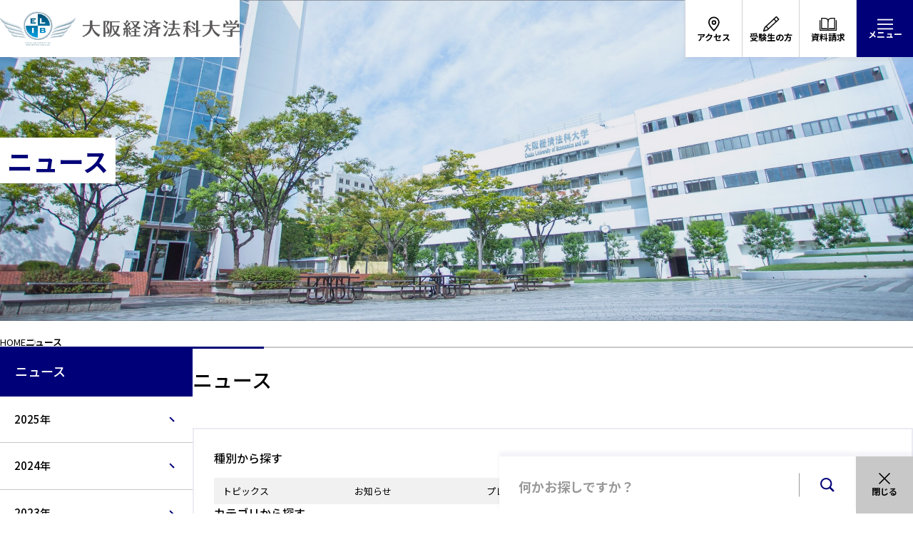

--- FILE ---
content_type: text/html
request_url: https://www.keiho-u.ac.jp/news/?page=39
body_size: 59131
content:
<!DOCTYPE html>


<html lang="ja" itemtype="https://schema.org/WebPage" itemscope>


<head prefix="og: https://ogp.me/ns# article: https://ogp.me/ns/article#">
<meta charset="UTF-8">

<meta http-equiv="X-UA-Compatible" content="IE=edge">
<meta name="viewport" content="width=device-width,initial-scale=1,viewport-fit=cover" id="viewport">
<meta name="format-detection" content="telephone=no">
<meta name="keywords" content="">
<meta name="description" content="ニュースについてのページです。大阪経済法科大学ウェブサイト">
<meta property="og:description" content="ニュースについてのページです。大阪経済法科大学ウェブサイト">
<meta property="og:type" content="article">
<meta property="og:url" content="https://www.keiho-u.ac.jp/news/index.html">
<meta property="og:locale" content="ja_JP">
<meta property="og:image" content="https://www.keiho-u.ac.jp/otsaen000000003j-img/otsaen000000006y.png">
<meta property="og:site_name" content="大阪経済法科大学">
<meta property="og:title" content="ニュース | 大阪経済法科大学">
<title>ニュース | 大阪経済法科大学</title>
<link rel="canonical" href="https://www.keiho-u.ac.jp/news/index.html">
<link rel="icon" href="/otsaen000000003j-img/otsaen000000003n.png" sizes="any">
<link rel="apple-touch-icon" href="/otsaen000000003j-img/otsaen000000006t.png">
<link rel="stylesheet" href="/assets/css/style.css?update=251022">
<script src="https://cdnjs.cloudflare.com/ajax/libs/UAParser.js/1.0.37/ua-parser.min.js" integrity="sha512-LAchvH0Y4sxYM1ouOaqHQ6WbSXvOgkioPaiyW0oPOFNNMNfpsBEpvzYmsxgDf8pQM/fMaMdxYP/nFenquTAkdw==" crossorigin="anonymous" referrerpolicy="no-referrer"></script>
<script>
	{
		document.documentElement.style.setProperty('--htmlW', `${document.documentElement.clientWidth}px`);
		const UAP = new UAParser();
		const isTablet = (UAP.getDevice().type === 'tablet');
		if (isTablet) {
			document.getElementById('viewport').setAttribute('content', 'width=1024,viewport-fit=cover');
			document.querySelector('html').classList.add('is_tablet');
		}
	}
</script>

<meta name="twitter:card" content="summary_large_image">
<!-- Google Tag Manager GA4移設に向けたGTM生成タグ -->
<script>(function(w,d,s,l,i){w[l]=w[l]||[];w[l].push({'gtm.start':
new Date().getTime(),event:'gtm.js'});var f=d.getElementsByTagName(s)[0],
j=d.createElement(s),dl=l!='dataLayer'?'&l='+l:'';j.async=true;j.src=
'https://www.googletagmanager.com/gtm.js?id='+i+dl;f.parentNode.insertBefore(j,f);
})(window,document,'script','dataLayer','GTM-PBRBPQN');</script>
<!-- End Google Tag Manager -->

<!-- Google Tag Manager by DISCO-->
<script>(function(w,d,s,l,i){w[l]=w[l]||[];w[l].push({'gtm.start':
new Date().getTime(),event:'gtm.js'});var f=d.getElementsByTagName(s)[0],
j=d.createElement(s),dl=l!='dataLayer'?'&l='+l:'';j.async=true;j.src=
'https://www.googletagmanager.com/gtm.js?id='+i+dl;f.parentNode.insertBefore(j,f);
})(window,document,'script','dataLayer','GTM-KHVVZB9');</script>
<!-- End Google Tag Manager by DISCO-->

<!--===========================================
グローバルサイトタグ
============================================-->
<!-- Global site tag (gtag.js) - Google Ads: 971853498 -->
<script async src="https://www.googletagmanager.com/gtag/js?id=AW-971853498"></script>
<script>
window.dataLayer = window.dataLayer || [];
function gtag(){dataLayer.push(arguments);}
gtag('js', new Date());

gtag('config', 'AW-971853498');
</script>

<!--===========================================
サイトジェネラルタグ
============================================-->
<script async src="https://s.yimg.jp/images/listing/tool/cv/ytag.js"></script>
<script>
window.yjDataLayer = window.yjDataLayer || [];
function ytag() { yjDataLayer.push(arguments); }

ytag({"type":"ycl_cookie"});

ytag({"type":"ycl_cookie_extended"});

</script>

<script>
(function(i,s,o,g,r,a,m){i['GoogleAnalyticsObject']=r;i[r]=i[r]||function(){
(i[r].q=i[r].q||[]).push(arguments)},i[r].l=1*new Date();a=s.createElement(o),
m=s.getElementsByTagName(o)[0];a.async=1;a.src=g;m.parentNode.insertBefore(a,m)
})(window,document,'script','//www.google-analytics.com/analytics.js','ga');
ga('create', 'UA-4078407-14', 'auto', {'allowLinker': true});
ga('require', 'linker');
ga('linker:autoLink', ['keiho-u.ac.jp', 'keiho-oc.jp', 'keihonavi.jp', 'axol.jp', '52school.com', 'keiho-story.jp', 'keiho-scourse.jp', 'keiho-gallery.jp', 'keiho-good20.jp', 'keiho-cheers.jp', 'keiho-flp.com', 'contact.schoolynk.com']);
ga('send', 'pageview');
ga('create', 'UA-4078407-1', 'auto', {'name': 'keihou'});
ga('keihou.send', 'pageview');
</script>
</head>

<body class="tp_6_0">
<!-- Google Tag Manager (noscript) GA4移設に向けたGTM生成タグ-->
<noscript><iframe src="https://www.googletagmanager.com/ns.html?id=GTM-PBRBPQN" height="0" width="0" style="display:none;visibility:hidden"></iframe></noscript>
<!-- End Google Tag Manager (noscript) -->

<!-- Google Tag Manager by DISCO(noscript) -->
<noscript><iframe src="https://www.googletagmanager.com/ns.html?id=GTM-KHVVZB9" height="0" width="0" style="display:none;visibility:hidden"></iframe></noscript>
<!-- End Google Tag Manager by DISCO(noscript) -->

<script>
(function(i,s,o,g,r,a,m){i['GoogleAnalyticsObject']=r;i[r]=i[r]||function(){
(i[r].q=i[r].q||[]).push(arguments)},i[r].l=1*new Date();a=s.createElement(o),
m=s.getElementsByTagName(o)[0];a.async=1;a.src=g;m.parentNode.insertBefore(a,m)
})(window,document,'script','//www.google-analytics.com/analytics.js','ga');
ga('create', 'UA-4078407-14', 'auto', {'allowLinker': true});
ga('require', 'linker');
ga('linker:autoLink', ['keiho-u.ac.jp', 'keiho-oc.jp', 'keihonavi.jp', 'axol.jp', '52school.com', 'keiho-story.jp', 'keiho-scourse.jp', 'keiho-gallery.jp', 'keiho-good20.jp', 'keiho-cheers.jp']);
ga('send', 'pageview');
ga('create', 'UA-4078407-1', 'auto', {'name': 'keihou'});
ga('keihou.send', 'pageview');
</script>
<div class="ly_wrapper" id="ly_wrapper">
	

<header class="ly_header" id="ly_header">
	<div class="ly_header_head">
		

		<p class="ly_header_logo">
			
					<a href="/index.html">
						<img src="/otsaen000000003j-img/otsaen0000000071.png" alt="大阪経済法科大学">
					</a>
				
		</p>
		<div class="ly_header_menu">
			<div class="ly_header_menuSpFixedWrapper ly_header_menuSpFixedWrapper__pc">
				
	<div class="ly_header_menuBlock">
		<a href="/about/access.html" class="ly_header_link">
			<span class="ly_header_linkCont">
				<img src="/assets/images/icon_access.svg" alt="">
				<span class="txt">アクセス</span>
			</span>
		</a>
	</div>
	<div class="ly_header_menuBlock">
		<a href="/admission/index.html" class="ly_header_link">
			<span class="ly_header_linkCont">
				<img src="/assets/images/icon_exam.svg" alt="">
				<span class="txt">受験生の方</span>
			</span>
		</a>
	</div>
	<div class="ly_header_menuBlock">
		<a href="/about/magazine.html#anc04" class="ly_header_link">
			<span class="ly_header_linkCont">
				<img src="/assets/images/icon_document.svg" alt="">
				<span class="txt">資料請求</span>
			</span>
		</a>
	</div>

					
			</div>
			
			<div class="ly_header_searchBtn">
				<div class="ly_header_menuBlock">
					<button class="ly_header_link">
						<span class="ly_header_linkCont">
							<span class="menu">
								<span class="toOpen"><svg class="el_icon el_icon_search" xmlns="http://www.w3.org/2000/svg" width="19.16" height="19.16" viewBox="0 0 19.16 19.16"><path d="M7.931,2a5.931,5.931,0,1,0,5.931,5.931A5.938,5.938,0,0,0,7.931,2m0-2A7.931,7.931,0,1,1,0,7.931,7.931,7.931,0,0,1,7.931,0Z" class="fill" fill="#000078"/><rect width="2.555" height="7.791" transform="translate(11.781 13.748) rotate(-46)" class="fill" fill="#000078"/></svg></span>
								<span class="toClose"><svg class="el_icon el_icon_close" xmlns="http://www.w3.org/2000/svg" width="18.385" height="18.385" viewBox="0 0 18.385 18.385"><g transform="translate(-1320.807 -708.808)"><rect width="24" height="2" transform="translate(1322.222 708.808) rotate(45)"/><rect width="24" height="2" transform="translate(1339.192 710.222) rotate(135)"/></g></svg></span>
							</span>
							<span class="txt" data-defTxt="検索" data-revTxt="閉じる">検索</span>
						</span>
					</button>
				</div>
				<div class="ly_header_spSearchBox bl_hSearchbox">
					<form class="bl_hSearchbox_inner" action="/result.html" method="get" target="search-results-frame">
	<input value="007156038349477022767:6_lffopvwhm" name="cx" type="hidden">
	<input value="UTF-8" name="ie" type="hidden">
	<div class="bl_hSearchbox_input">
		<input name="q" type="text" placeholder="何かお探しですか？">
	</div>
	<div class="bl_hSearchbox_submit">
		<button name="sa" type="submit"><img src="/assets/images/icon_search.svg" alt="検索する"></button>
	</div>
</form>
				</div>
			</div>
			<div class="ly_header_megaBtn">
				<div class="ly_header_menuBlock">
					<button class="ly_header_link ly_header_link__menuToggle" type="button">
						<span class="ly_header_linkCont">
							<span class="menu">
								<span class="toOpen"><svg class="el_icon el_icon_menu" xmlns="http://www.w3.org/2000/svg" width="24" height="16" viewBox="0 0 24 16"><g transform="translate(0.26 40.505)"><rect width="24" height="2" transform="translate(-0.26 -26.505)" class="fill" fill="#fff"/><rect width="24" height="2" transform="translate(-0.26 -33.505)" class="fill" fill="#fff"/><rect width="24" height="2" transform="translate(-0.26 -40.505)" class="fill" fill="#fff"/></g></svg></span>
								<span class="toClose"><svg class="el_icon el_icon_close" xmlns="http://www.w3.org/2000/svg" width="18.385" height="18.385" viewBox="0 0 18.385 18.385"><g transform="translate(-1320.807 -708.808)"><rect width="24" height="2" transform="translate(1322.222 708.808) rotate(45)"/><rect width="24" height="2" transform="translate(1339.192 710.222) rotate(135)"/></g></svg></span>
							</span>
							<span class="txt" data-defTxt="メニュー" data-revTxt="閉じる">メニュー</span>
						</span>
					</button>
				</div>
			</div>
		</div>
	</div>
	<div class="ly_header_body">
		<div class="ly_header_bodyInner">
			<div class="ly_header_gNav hGNav">
				<div class="hGNav_search bl_hSearchbox">
					<form class="bl_hSearchbox_inner" action="/result.html" method="get" target="search-results-frame">
	<input value="007156038349477022767:6_lffopvwhm" name="cx" type="hidden">
	<input value="UTF-8" name="ie" type="hidden">
	<div class="bl_hSearchbox_input">
		<input name="q" type="text" placeholder="何かお探しですか？">
	</div>
	<div class="bl_hSearchbox_submit">
		<button name="sa" type="submit"><img src="/assets/images/icon_search.svg" alt="検索する"></button>
	</div>
</form>
				</div>
				<div class="hGNav_boxesNav">
					<div class="hGNav_boxes hGNav_boxes__2col">
						<div class="hGNav_box">
							<a href="/admission/index.html">
								<div class="el_colorChanger el_colorChanger__white2blue">
									<div class="hGNav_txt">
										<div class="img">
											<img class="def" src="/assets/images/icon_exam.svg" alt="">
											<img class="hov" src="/assets/images/icon_exam.svg" alt="">
										</div>
										<span class="txt">受験生の方</span>
									</div>
								</div>
							</a>
						</div>
						<div class="hGNav_box">
							<a href="/currentstudent/index.html">
								<div class="el_colorChanger el_colorChanger__white2blue">
									<div class="hGNav_txt">
										<div class="img">
											<img class="def" src="/assets/images/icon_parent.svg" alt="">
											<img class="hov" src="/assets/images/icon_parent.svg" alt="">
										</div>
										<span class="txt">在学生の方</span>
									</div>
								</div>
							</a>
						</div>
					</div>
					<div class="hGNav_boxes hGNav_boxes__3col">
						<div class="hGNav_box">
							<a href="/graduates/index.html">
								<div class="el_colorChanger el_colorChanger__white2blue">
									<div class="hGNav_txt"><span class="txt">卒業生の方</span></div>
								</div>
							</a>
						</div>
						<div class="hGNav_box">
							<a href="/parents/index.html">
								<div class="el_colorChanger el_colorChanger__white2blue">
									<div class="hGNav_txt"><span class="txt">保護者の方</span></div>
								</div>
							</a>
						</div>
						<div class="hGNav_box">
							<a href="/general/index.html">
								<div class="el_colorChanger el_colorChanger__white2blue">
									<div class="hGNav_txt"><span class="txt">一般・企業の方</span></div>
								</div>
							</a>
						</div>
					</div>
				</div>
				
					<div class="hGNav_banner">
						<a href="https://keiho-oc.jp/" target="_blank">
							<div class="hGNav_bannerImg">
								<img src="/otsaen000000003j-img/otsaen00000000hd.jpg" alt="">
							</div>
							<p class="hGNav_bannerTtl"><span class="txt">オープンキャンパス</span></p>
						</a>
					</div>
				
				<nav class="hGNav_mNav hMNav">
					<ul class="hMNav_list">
						
								<li class="hMNav_item">
									
											<button class="hMNav_link" type="button">
												<span class="txt">大阪経済法科大学について</span>
												<span class="toggleIcon"></span>
											</button>
											<div class="hMNav_iNav hINav">
												<div class="hINav_inner">
													<p class="hINav_ttl">
														<a href="/about/index.html">
															<span class="txt">大阪経済法科大学についてトップ</span>
														</a>
													</p>
													<ul class="hINav_list">
														
																<li class="hINav_item">
																	<a href="/about/president.html" class="hINav_link">
																		<span class="txt">学長メッセージ</span>
																	</a>
																</li>
															
																<li class="hINav_item">
																	<a href="/about/history.html" class="hINav_link">
																		<span class="txt">沿革</span>
																	</a>
																</li>
															
																<li class="hINav_item">
																	<a href="/about/feature.html" class="hINav_link">
																		<span class="txt">本学の特色</span>
																	</a>
																</li>
															
																<li class="hINav_item">
																	<a href="/about/regulations.html" class="hINav_link">
																		<span class="txt">学則</span>
																	</a>
																</li>
															
																<li class="hINav_item">
																	<a href="/about/song.html" class="hINav_link">
																		<span class="txt">学歌</span>
																	</a>
																</li>
															
																<li class="hINav_item">
																	<a href="/about/corporation_overview.html" class="hINav_link">
																		<span class="txt">本法人の基本情報</span>
																	</a>
																</li>
															
																<li class="hINav_item">
																	<a href="/about/organization.html" class="hINav_link">
																		<span class="txt">大学組織</span>
																	</a>
																</li>
															
																<li class="hINav_item">
																	<a href="/about/whistleblowing.html" class="hINav_link">
																		<span class="txt">公益通報</span>
																	</a>
																</li>
															
																<li class="hINav_item">
																	<a href="/about/magazine.html" class="hINav_link">
																		<span class="txt">大学広報誌</span>
																	</a>
																</li>
															
																<li class="hINav_item">
																	<a href="/about/campus/index.html" class="hINav_link">
																		<span class="txt">キャンパス・施設案内</span>
																	</a>
																</li>
															
																<li class="hINav_item">
																	<a href="/about/disclosure/index.html" class="hINav_link">
																		<span class="txt">情報公開</span>
																	</a>
																</li>
															
																<li class="hINav_item">
																	<a href="/about/access.html" class="hINav_link">
																		<span class="txt">交通アクセス</span>
																	</a>
																</li>
															
													</ul>
												</div>
											</div>
										
								</li>
							
								<li class="hMNav_item">
									
											<button class="hMNav_link" type="button">
												<span class="txt">入試情報</span>
												<span class="toggleIcon"></span>
											</button>
											<div class="hMNav_iNav hINav">
												<div class="hINav_inner">
													<p class="hINav_ttl">
														<a href="/admission/index.html">
															<span class="txt">入試情報トップ</span>
														</a>
													</p>
													<ul class="hINav_list">
														
																<li class="hINav_item">
																	<a href="/admission/point.html" class="hINav_link">
																		<span class="txt">入試のポイント</span>
																	</a>
																</li>
															
																<li class="hINav_item">
																	<a href="/admission/exam/index.html" class="hINav_link">
																		<span class="txt">入試制度</span>
																	</a>
																</li>
															
																<li class="hINav_item">
																	<a href="/admission/guidance/index.html" class="hINav_link">
																		<span class="txt">入試案内</span>
																	</a>
																</li>
															
																<li class="hINav_item">
																	<a href="/admission/examinations.html" class="hINav_link">
																		<span class="txt">入学検定料</span>
																	</a>
																</li>
															
																<li class="hINav_item">
																	<a href="/admission/external.html" class="hINav_link">
																		<span class="txt">英語外部試験利用制度</span>
																	</a>
																</li>
															
																<li class="hINav_item">
																	<a href="/admission/gakuhi.html" class="hINav_link">
																		<span class="txt">学費</span>
																	</a>
																</li>
															
																<li class="hINav_item">
																	<a href="/admission/scholarship/index.html" class="hINav_link">
																		<span class="txt">奨学生制度</span>
																	</a>
																</li>
															
																<li class="hINav_item">
																	<a href="/admission/event/index.html" class="hINav_link">
																		<span class="txt">入試イベント</span>
																	</a>
																</li>
															
																<li class="hINav_item">
																	<a href="/admission/koudai/index.html" class="hINav_link">
																		<span class="txt">高大連携</span>
																	</a>
																</li>
															
																<li class="hINav_item">
																	<a href="/admission/graduate.html" class="hINav_link">
																		<span class="txt">大学院入試(併願制)</span>
																	</a>
																</li>
															
																<li class="hINav_item">
																	<a href="/admission/faq.html" class="hINav_link">
																		<span class="txt">入試についてのQ&amp;A</span>
																	</a>
																</li>
															
													</ul>
												</div>
											</div>
										
								</li>
							
								<li class="hMNav_item">
									
											<button class="hMNav_link" type="button">
												<span class="txt">学部・大学院/教育</span>
												<span class="toggleIcon"></span>
											</button>
											<div class="hMNav_iNav hINav">
												<div class="hINav_inner">
													<p class="hINav_ttl">
														<a href="/faculty/index.html">
															<span class="txt">学部・大学院/教育トップ</span>
														</a>
													</p>
													<ul class="hINav_list">
														
																<li class="hINav_item">
																	<a href="/faculty/economics/index.html" class="hINav_link">
																		<span class="txt">経済学部 経済学科</span>
																	</a>
																</li>
															
																<li class="hINav_item">
																	<a href="/faculty/business/index.html" class="hINav_link">
																		<span class="txt">経営学部 経営学科</span>
																	</a>
																</li>
															
																<li class="hINav_item">
																	<a href="/faculty/law/index.html" class="hINav_link">
																		<span class="txt">法学部 法律学科</span>
																	</a>
																</li>
															
																<li class="hINav_item">
																	<a href="/faculty/international/index.html" class="hINav_link">
																		<span class="txt">国際学部 国際学科</span>
																	</a>
																</li>
															
																<li class="hINav_item">
																	<a href="/faculty/gradeconomics/index.html" class="hINav_link">
																		<span class="txt">大学院経済学研究科</span>
																	</a>
																</li>
															
																<li class="hINav_item">
																	<a href="/faculty/liveralarts.html" class="hINav_link">
																		<span class="txt">教養科目（共通教育科目） </span>
																	</a>
																</li>
															
																<li class="hINav_item">
																	<a href="/faculty/taken/index.html" class="hINav_link">
																		<span class="txt">履修・授業等</span>
																	</a>
																</li>
															
																<li class="hINav_item">
																	<a href="/faculty/info-education.html" class="hINav_link">
																		<span class="txt">情報教育</span>
																	</a>
																</li>
															
																<li class="hINav_item">
																	<a href="/faculty/about-qualification/index.html" class="hINav_link">
																		<span class="txt">資格取得</span>
																	</a>
																</li>
															
																<li class="hINav_item">
																	<a href="/faculty/teacher-training/index.html" class="hINav_link">
																		<span class="txt">教職課程</span>
																	</a>
																</li>
															
																<li class="hINav_item">
																	<a href="/faculty/ir.html" class="hINav_link">
																		<span class="txt">IR活動</span>
																	</a>
																</li>
															
																<li class="hINav_item">
																	<a href="/faculty/fd.html" class="hINav_link">
																		<span class="txt">FD活動</span>
																	</a>
																</li>
															
																<li class="hINav_item">
																	<a href="/faculty/teacher/economics.html" class="hINav_link">
																		<span class="txt">教員紹介</span>
																	</a>
																</li>
															
													</ul>
												</div>
											</div>
										
								</li>
							
								<li class="hMNav_item">
									
											<button class="hMNav_link" type="button">
												<span class="txt">学生生活</span>
												<span class="toggleIcon"></span>
											</button>
											<div class="hMNav_iNav hINav">
												<div class="hINav_inner">
													<p class="hINav_ttl">
														<a href="/life/index.html">
															<span class="txt">学生生活トップ</span>
														</a>
													</p>
													<ul class="hINav_list">
														
																<li class="hINav_item">
																	<a href="/life/support/index.html" class="hINav_link">
																		<span class="txt">学生生活サポート</span>
																	</a>
																</li>
															
																<li class="hINav_item">
																	<a href="/life/fee/index.html" class="hINav_link">
																		<span class="txt">学費・奨学金</span>
																	</a>
																</li>
															
																<li class="hINav_item">
																	<a href="/life/sports-charter.html" class="hINav_link">
																		<span class="txt">スポーツ憲章</span>
																	</a>
																</li>
															
																<li class="hINav_item">
																	<a href="/life/club/index.html" class="hINav_link">
																		<span class="txt">クラブ・サークル</span>
																	</a>
																</li>
															
																<li class="hINav_item">
																	<a href="/life/activities.html" class="hINav_link">
																		<span class="txt">課外活動</span>
																	</a>
																</li>
															
																<li class="hINav_item">
																	<a href="/life/international/index.html" class="hINav_link">
																		<span class="txt">留学生向け情報</span>
																	</a>
																</li>
															
																<li class="hINav_item">
																	<a href="/life/ict.html" class="hINav_link">
																		<span class="txt">ICT環境</span>
																	</a>
																</li>
															
																<li class="hINav_item">
																	<a href="/life/remote.html" class="hINav_link">
																		<span class="txt">学生用WEBサービス</span>
																	</a>
																</li>
															
																<li class="hINav_item">
																	<a href="/life/counter/index.html" class="hINav_link">
																		<span class="txt">相談・窓口</span>
																	</a>
																</li>
															
																<li class="hINav_item">
																	<a href="/life/applications/index.html" class="hINav_link">
																		<span class="txt">各種申請・証明書</span>
																	</a>
																</li>
															
																<li class="hINav_item">
																	<a href="/life/calendar.html" class="hINav_link">
																		<span class="txt">学年暦</span>
																	</a>
																</li>
															
																<li class="hINav_item">
																	<a href="/life/faq.html" class="hINav_link">
																		<span class="txt">何でもQ&amp;A</span>
																	</a>
																</li>
															
													</ul>
												</div>
											</div>
										
								</li>
							
								<li class="hMNav_item">
									
											<button class="hMNav_link" type="button">
												<span class="txt">就職・キャリア</span>
												<span class="toggleIcon"></span>
											</button>
											<div class="hMNav_iNav hINav">
												<div class="hINav_inner">
													<p class="hINav_ttl">
														<a href="/career/index.html">
															<span class="txt">就職・キャリアトップ</span>
														</a>
													</p>
													<ul class="hINav_list">
														
																<li class="hINav_item">
																	<a href="/career/careercenter-use.html" class="hINav_link">
																		<span class="txt">キャリアセンター利用案内</span>
																	</a>
																</li>
															
																<li class="hINav_item">
																	<a href="/career/careercenter.html" class="hINav_link">
																		<span class="txt">キャリア支援</span>
																	</a>
																</li>
															
																<li class="hINav_item">
																	<a href="/career/seminar.html" class="hINav_link">
																		<span class="txt">キャリア関連講座</span>
																	</a>
																</li>
															
																<li class="hINav_item">
																	<a href="/career/publicduty.html" class="hINav_link">
																		<span class="txt">公務員合格支援（公務就職支援室）</span>
																	</a>
																</li>
															
																<li class="hINav_item">
																	<a href="/career/navi.html" class="hINav_link">
																		<span class="txt">学生向け求人サイト（求人検索NAVI）</span>
																	</a>
																</li>
															
																<li class="hINav_item">
																	<a href="/career/corporate.html" class="hINav_link">
																		<span class="txt">企業の採用担当の皆様へ</span>
																	</a>
																</li>
															
																<li class="hINav_item">
																	<a href="/career/recruit.html" class="hINav_link">
																		<span class="txt">就職活動・インターン</span>
																	</a>
																</li>
															
																<li class="hINav_item">
																	<a href="/career/employment-results.html" class="hINav_link">
																		<span class="txt">就職実績 </span>
																	</a>
																</li>
															
													</ul>
												</div>
											</div>
										
								</li>
							
								<li class="hMNav_item">
									
											<button class="hMNav_link" type="button">
												<span class="txt">留学・国際交流</span>
												<span class="toggleIcon"></span>
											</button>
											<div class="hMNav_iNav hINav">
												<div class="hINav_inner">
													<p class="hINav_ttl">
														<a href="/international-exch/index.html">
															<span class="txt">留学・国際交流トップ</span>
														</a>
													</p>
													<ul class="hINav_list">
														
																<li class="hINav_item">
																	<a href="/international-exch/Internationalization.html" class="hINav_link">
																		<span class="txt">国際化への取り組み</span>
																	</a>
																</li>
															
																<li class="hINav_item">
																	<a href="/international-exch/program.html" class="hINav_link">
																		<span class="txt">留学プログラム</span>
																	</a>
																</li>
															
																<li class="hINav_item">
																	<a href="/international-exch/ciee.html" class="hINav_link">
																		<span class="txt">国際教育交流センター(CIEE)</span>
																	</a>
																</li>
															
																<li class="hINav_item">
																	<a href="/international-exch/preparation.html" class="hINav_link">
																		<span class="txt">留学準備</span>
																	</a>
																</li>
															
																<li class="hINav_item">
																	<a href="/international-exch/network.html" class="hINav_link">
																		<span class="txt">海外ネットワーク</span>
																	</a>
																</li>
															
																<li class="hINav_item">
																	<a href="/international-exch/abroadscholarship.html" class="hINav_link">
																		<span class="txt">留学奨学金制度</span>
																	</a>
																</li>
															
																<li class="hINav_item">
																	<a href="https://www.keiho-u.ac.jp/international-exch/beglobal/#page=1" target="_blank" class="hINav_link">
																		<span class="txt">留学パンフレット<br>(経済学部・経営学部・法学部)<svg class="el_icon el_icon_blank" xmlns="http://www.w3.org/2000/svg" width="18" height="18" viewBox="0 0 18 18"><rect width="18" height="18" fill="none"/><g transform="translate(-719.233 -6079.25)"><g transform="translate(-560.055 5187.55)"><g transform="translate(1280.837 894)" fill="none" class="stroke transElm" stroke="#000078" stroke-width="1"><rect width="13" height="11" stroke="none"/><rect x="0.5" y="0.5" width="12" height="10" fill="none"/></g><path d="M5820.739,846.082v7.778H5808.27" transform="translate(-4525 53.54)" fill="none" class="stroke transElm" stroke="#000078" stroke-width="1"/></g></g></svg></span>
																	</a>
																</li>
															
																<li class="hINav_item">
																	<a href="https://www.keiho-u.ac.jp/international-exch/beglobal_int/#page=1" target="_blank" class="hINav_link">
																		<span class="txt">留学パンフレット(国際学部)<svg class="el_icon el_icon_blank" xmlns="http://www.w3.org/2000/svg" width="18" height="18" viewBox="0 0 18 18"><rect width="18" height="18" fill="none"/><g transform="translate(-719.233 -6079.25)"><g transform="translate(-560.055 5187.55)"><g transform="translate(1280.837 894)" fill="none" class="stroke transElm" stroke="#000078" stroke-width="1"><rect width="13" height="11" stroke="none"/><rect x="0.5" y="0.5" width="12" height="10" fill="none"/></g><path d="M5820.739,846.082v7.778H5808.27" transform="translate(-4525 53.54)" fill="none" class="stroke transElm" stroke="#000078" stroke-width="1"/></g></g></svg></span>
																	</a>
																</li>
															
													</ul>
												</div>
											</div>
										
								</li>
							
								<li class="hMNav_item">
									
											<button class="hMNav_link" type="button">
												<span class="txt">研究・社会連携</span>
												<span class="toggleIcon"></span>
											</button>
											<div class="hMNav_iNav hINav">
												<div class="hINav_inner">
													<p class="hINav_ttl">
														<a href="/research/index.html">
															<span class="txt">研究・社会連携トップ</span>
														</a>
													</p>
													<ul class="hINav_list">
														
																<li class="hINav_item">
																	<a href="/research/prevention.html" class="hINav_link">
																		<span class="txt">研究活動上の不正行為の防止及び対応</span>
																	</a>
																</li>
															
																<li class="hINav_item">
																	<a href="/research/funds.html" class="hINav_link">
																		<span class="txt">公的研究費の適正な運営・管理</span>
																	</a>
																</li>
															
																<li class="hINav_item">
																	<a href="/research/association.html" class="hINav_link">
																		<span class="txt">経法学会</span>
																	</a>
																</li>
															
																<li class="hINav_item">
																	<a href="/research/21st-century.html" class="hINav_link">
																		<span class="txt">21世紀社会総合研究センター</span>
																	</a>
																</li>
															
																<li class="hINav_item">
																	<a href="/research/asia.html" class="hINav_link">
																		<span class="txt">アジア研究所</span>
																	</a>
																</li>
															
																<li class="hINav_item">
																	<a href="/research/asia-pacific.html" class="hINav_link">
																		<span class="txt">アジア太平洋研究センター</span>
																	</a>
																</li>
															
																<li class="hINav_item">
																	<a href="/research/regions.html" class="hINav_link">
																		<span class="txt">地域総合研究所</span>
																	</a>
																</li>
															
																<li class="hINav_item">
																	<a href="/research/lectures.html" class="hINav_link">
																		<span class="txt">公開講座・講演等</span>
																	</a>
																</li>
															
																<li class="hINav_item">
																	<a href="/research/social.html" class="hINav_link">
																		<span class="txt">社会・地域連携事業</span>
																	</a>
																</li>
															
																<li class="hINav_item">
																	<a href="/research/opening.html" class="hINav_link">
																		<span class="txt">大学施設の開放</span>
																	</a>
																</li>
															
													</ul>
												</div>
											</div>
										
								</li>
							
								<li class="hMNav_item">
									<a href="https://www.keiho-story.jp/" target="_blank" class="hMNav_link">
												<span class="txt">
													KEIHOキャリアストーリー
													<svg class="el_icon el_icon_blank" xmlns="http://www.w3.org/2000/svg" width="18" height="18" viewBox="0 0 18 18"><rect width="18" height="18" fill="none"/><g transform="translate(-719.233 -6079.25)"><g transform="translate(-560.055 5187.55)"><g transform="translate(1280.837 894)" fill="none" class="stroke transElm" stroke="#000078" stroke-width="1"><rect width="13" height="11" stroke="none"/><rect x="0.5" y="0.5" width="12" height="10" fill="none"/></g><path d="M5820.739,846.082v7.778H5808.27" transform="translate(-4525 53.54)" fill="none" class="stroke transElm" stroke="#000078" stroke-width="1"/></g></g></svg>
												</span>
											</a>
										
								</li>
							
								<li class="hMNav_item">
									<a href="/magazine/index.html" class="hMNav_link">
												<span class="txt">
													KEIHOリアルタイムズ
													
												</span>
											</a>
										
								</li>
							
								<li class="hMNav_item">
									<a href="/library/index.html" class="hMNav_link">
												<span class="txt">
													学術情報センター／図書館サイト
													
												</span>
											</a>
										
								</li>
							
					</ul>
				</nav>
				<div class="hGNav_sNav hSNav">
					
						<ul class="hSNav_list">
							
									<li class="hSNav_item">
										<a href="/sitemap/index.html">
											<span class="txt">サイトマップ</span>
										</a>
									</li>
								
									<li class="hSNav_item">
										<a href="/privacypolicy/index.html">
											<span class="txt">個人情報保護方針</span>
										</a>
									</li>
								
									<li class="hSNav_item">
										<a href="/contact/index.html">
											<span class="txt">お問い合わせ</span>
										</a>
									</li>
								
									<li class="hSNav_item">
										<a href="/sitepolicy/index.html">
											<span class="txt">このサイトについて</span>
										</a>
									</li>
								
						</ul>
					
					<div class="hSNav_sub">
						
							<div class="hSNav_sns">
								<a href="https://www.instagram.com/osakakeizaihoka_university/" target="_blank" class="hSNav_icon">
											<img src="/otsaen000000003j-img/otsaen00000000j7.png" alt="Instagram">
										</a>
									<a href="https://x.com/keiho_uni" target="_blank" class="hSNav_icon">
											<img src="/otsaen000000003j-img/otsaen0000001ymv.png" alt="X">
										</a>
									<a href="https://www.youtube.com/channel/UC9U5_pH2WPVLdWWVtCIVVTw" target="_blank" class="hSNav_icon">
											<img src="/otsaen000000003j-img/otsaen0000001ytx.png" alt="YouTube">
										</a>
									<a href="https://page.line.me/keiho-u?openQrModal=true" target="_blank" class="hSNav_icon">
											<img src="/otsaen000000003j-img/otsaen0000001yuf.png" alt="LINE">
										</a>
									<a href="https://www.tiktok.com/@keiho_official?is_from_webapp=1&amp;sender_device=pc" target="_blank" class="hSNav_icon">
											<img src="/otsaen000000003j-img/otsaen0000001yu6.png" alt="TikTok">
										</a>
									
							</div>
						
							<div class="hSNav_lang">
								<a href="/language/index.html">
									<div class="el_colorChanger el_colorChanger__gray2black">
										<div class="hSNav_langInner">
											<img src="/assets/images/icon_lang.svg" alt="">
											<span class="txt">EN</span>
										</div>
									</div>
								</a>
							</div>
						
					</div>
				</div>
			</div>
		</div>
	</div>
</header>
<div class="ly_header_searchbox bl_hSearchbox">
	<form class="bl_hSearchbox_inner" action="/result.html" method="get" target="search-results-frame">
	<input value="007156038349477022767:6_lffopvwhm" name="cx" type="hidden">
	<input value="UTF-8" name="ie" type="hidden">
	<div class="bl_hSearchbox_input">
		<input name="q" type="text" placeholder="何かお探しですか？">
	</div>
	<div class="bl_hSearchbox_submit">
		<button name="sa" type="submit"><img src="/assets/images/icon_search.svg" alt="検索する"></button>
	</div>
</form>
	<button class="bl_hSearchbox_tgBtn" type="button">
		<span class="bl_hSearchbox_tgBtnCont">
			<span class="menu">
				<span class="toOpen"><svg class="el_icon el_icon_close" xmlns="http://www.w3.org/2000/svg" width="18.385" height="18.385" viewBox="0 0 18.385 18.385"><g transform="translate(-1320.807 -708.808)"><rect width="24" height="2" transform="translate(1322.222 708.808) rotate(45)"/><rect width="24" height="2" transform="translate(1339.192 710.222) rotate(135)"/></g></svg></span>
				<span class="toClose"><svg class="el_icon el_icon_search" xmlns="http://www.w3.org/2000/svg" width="19.16" height="19.16" viewBox="0 0 19.16 19.16"><path d="M7.931,2a5.931,5.931,0,1,0,5.931,5.931A5.938,5.938,0,0,0,7.931,2m0-2A7.931,7.931,0,1,1,0,7.931,7.931,7.931,0,0,1,7.931,0Z" class="fill" fill="#000078"/><rect width="2.555" height="7.791" transform="translate(11.781 13.748) rotate(-46)" class="fill" fill="#000078"/></svg></span>
			</span>
			<span class="txt" data-defTxt="閉じる" data-revTxt="検索">閉じる</span>
		</span>
	</button>
</div>
<div class="ly_header_menuSpFixedWrapper ly_header_menuSpFixedWrapper__sp">
	
	<div class="ly_header_menuBlock">
		<a href="/about/access.html" class="ly_header_link">
			<span class="ly_header_linkCont">
				<img src="/assets/images/icon_access.svg" alt="">
				<span class="txt">アクセス</span>
			</span>
		</a>
	</div>
	<div class="ly_header_menuBlock">
		<a href="/admission/index.html" class="ly_header_link">
			<span class="ly_header_linkCont">
				<img src="/assets/images/icon_exam.svg" alt="">
				<span class="txt">受験生の方</span>
			</span>
		</a>
	</div>
	<div class="ly_header_menuBlock">
		<a href="/about/magazine.html#anc04" class="ly_header_link">
			<span class="ly_header_linkCont">
				<img src="/assets/images/icon_document.svg" alt="">
				<span class="txt">資料請求</span>
			</span>
		</a>
	</div>

		
</div>

	<div class="ly_contents">
		<main>
			<div class="bl_pageHeadSect">
				<div class="bl_pageTitleSect">
					<div class="bl_pageTitleSect_bg">
						

<img class="hp_pcOnly" src="/otsaen000000003j-img/kv_img_default.jpg" alt="">
<img class="hp_spOnly" src="/otsaen000000003j-img/kv_img_default_sp.jpg" alt="">

					</div>
					<div class="bl_pageTitleSect_in">
						<div class="ly_container">
							<h2 class="bl_pageTitleSect_ttl"><span>ニュース</span></h2>
						</div>
					</div>
				</div>
				

<nav class="bl_breadcrumb hp_pcOnly">
	<div class="bl_breadcrumb_container ly_container">
		<ol itemtype="https://schema.org/BreadcrumbList" itemscope>
			<li itemtype="https://schema.org/ListItem" itemprop="itemListElement" itemscope>
				<a href="/index.html" itemprop="item">
					<span itemprop="name">HOME</span>
					<meta itemprop="position" content="1">
				</a>
			</li>

			

			<li itemtype="https://schema.org/ListItem" itemprop="itemListElement" itemscope>
				<a href="/news/index.html" itemprop="item">
					<span itemprop="name">ニュース</span>
					<meta itemprop="position" content="2">
				</a>
			</li>
		</ol>
	</div>
</nav>

			</div>
			<div class="bl_pageBodySect bl_pageBodySect__hasSideNav">
				<div class="bl_pageBodySect_inner js_dynamicSideNav_container">
					

<aside class="bl_pageBodySect_sideNav js_dynamicSideNav">
	<div class="bl_sideNav js_dynamicSideNav_inner">
		<div class="bl_sideNav_inner">
			<h2 class="bl_sideNav_ttl">
				<span class="bl_sideNav_ttlIn">ニュース</span>
				<span class="el_icon_tg"></span>
			</h2>
			<div class="bl_sideNav_body">
				<ul class="bl_sideNav_list">
					

						<li class="bl_sideNav_item ">
							<div class="bl_sideNav_in">
								<div class="bl_sideNav_tg">
									<a class="bl_sideNav_tgIn" href="/news/2025/index.html">2025年</a>
									<span class="el_icon el_icon_arw"></span>
								</div>
							</div>
						</li>
					

						<li class="bl_sideNav_item ">
							<div class="bl_sideNav_in">
								<div class="bl_sideNav_tg">
									<a class="bl_sideNav_tgIn" href="/news/2024/index.html">2024年</a>
									<span class="el_icon el_icon_arw"></span>
								</div>
							</div>
						</li>
					

						<li class="bl_sideNav_item ">
							<div class="bl_sideNav_in">
								<div class="bl_sideNav_tg">
									<a class="bl_sideNav_tgIn" href="/news/2023/index.html">2023年</a>
									<span class="el_icon el_icon_arw"></span>
								</div>
							</div>
						</li>
					

						<li class="bl_sideNav_item ">
							<div class="bl_sideNav_in">
								<div class="bl_sideNav_tg">
									<a class="bl_sideNav_tgIn" href="/news/2022/index.html">2022年</a>
									<span class="el_icon el_icon_arw"></span>
								</div>
							</div>
						</li>
					
				</ul>
			</div>
		</div>
	</div>
</aside>

					<div class="bl_pageBodySect_article">
						<div class="bl_pageBodySect_article_inner">
							<h1 class="el_under_title lv2">
								ニュース
							</h1>
							<div class="bl_sortBlock sortSect js_collapse" id="sortBlock">
								<div class="bl_sortBlock_control js_collapse_trigger">
									<button class="bl_sortBlock_controlBtn" aria-expanded="true">
										<span class="text">種別・カテゴリから探す</span>
										<span class="icon"></span>
									</button>
								</div>
								<div class="bl_sortBlock_panel js_collapse_panel" aria-hidden="false">
									<div class="bl_sortBlock_fieldset">
										<p class="bl_sortBlock_label">種別から探す</p>
										<div class="bl_sortBlock_group">
											
												<label class="el_checkCard">
													<input class="kind" type="checkbox" value="トピックス" name="kind"><span>トピックス</span>
												</label>
											
												<label class="el_checkCard">
													<input class="kind" type="checkbox" value="お知らせ" name="kind"><span>お知らせ</span>
												</label>
											
												<label class="el_checkCard">
													<input class="kind" type="checkbox" value="プレスリリース" name="kind"><span>プレスリリース</span>
												</label>
											
										</div>
									</div>
									<div class="bl_sortBlock_fieldset">
										<p class="bl_sortBlock_label">カテゴリから探す</p>
										<div class="bl_sortBlock_group">
											
												<label class="el_checkCard">
													<input class="category" type="checkbox" value="大学案内" name="category"><span>大学案内</span>
												</label>
											
												<label class="el_checkCard">
													<input class="category" type="checkbox" value="入試情報" name="category"><span>入試情報</span>
												</label>
											
												<label class="el_checkCard">
													<input class="category" type="checkbox" value="学部・大学院／教育" name="category"><span>学部・大学院／教育</span>
												</label>
											
												<label class="el_checkCard">
													<input class="category" type="checkbox" value="学生生活" name="category"><span>学生生活</span>
												</label>
											
												<label class="el_checkCard">
													<input class="category" type="checkbox" value="就職・キャリア" name="category"><span>就職・キャリア</span>
												</label>
											
												<label class="el_checkCard">
													<input class="category" type="checkbox" value="留学・国際交流" name="category"><span>留学・国際交流</span>
												</label>
											
												<label class="el_checkCard">
													<input class="category" type="checkbox" value="研究・社会連携" name="category"><span>研究・社会連携</span>
												</label>
											
												<label class="el_checkCard">
													<input class="category" type="checkbox" value="図書館" name="category"><span>図書館</span>
												</label>
											
												<label class="el_checkCard">
													<input class="category" type="checkbox" value="高大連携レポート" name="category"><span>高大連携レポート</span>
												</label>
											
										</div>
									</div>
									<div class="bl_sortBlock_foot">
										<div class="bl_sortBlock_submit el_v2_button center fw_sb sm icon">
											<button id="sortBtnElm" type="button">
												<span>検索する</span>
												<span class="icon"><svg class="el_icon el_icon_search" xmlns="http://www.w3.org/2000/svg" width="19.16" height="19.16" viewBox="0 0 19.16 19.16"><path d="M7.931,2a5.931,5.931,0,1,0,5.931,5.931A5.938,5.938,0,0,0,7.931,2m0-2A7.931,7.931,0,1,1,0,7.931,7.931,7.931,0,0,1,7.931,0Z" class="fill" fill="#000078"/><rect width="2.555" height="7.791" transform="translate(11.781 13.748) rotate(-46)" class="fill" fill="#000078"/></svg></span>
											</button>
										</div>
										<div class="bl_sortBlock_reset">
											<button class="bl_sortBlock_resetButton" id="sortResetBtnElm">
												<span class="icon"><svg xmlns="http://www.w3.org/2000/svg" xmlns:xlink="http://www.w3.org/1999/xlink" width="24" height="24" viewBox="0 0 24 24"><defs><clipPath id="a"><rect width="24" height="24" transform="translate(1032 974)" fill="#fff"/></clipPath><clipPath id="b"><rect width="14.916" height="14.786" transform="translate(0 0)" fill="none"/></clipPath></defs><g transform="translate(-1032 -974)" clip-path="url(#a)"><g transform="translate(1036.601 978.601)"><g clip-path="url(#b)"><path d="M.7,7.981A6.705,6.705,0,0,1,12.134,2.653" fill="none" stroke="#000" stroke-miterlimit="10" stroke-width="1.35"/><path d="M10.423,4.335l4.034.53L13.7,1.076Z"/><path d="M14.214,6.8A6.705,6.705,0,0,1,2.781,12.133" fill="none" stroke="#000" stroke-miterlimit="10" stroke-width="1.35"/><path d="M4.492,10.451.458,9.921l.753,3.789Z"/></g></g></g></svg></span>
												<span class="text">選択を解除する</span>
											</button>
										</div>
									</div>
								</div>
							</div>
							<div class="bl_articles" id="rootElm" data-json="/assets/json/articles.json" data-template-type="ニュース" data-template-year=""></div>
							<div class="bl_pageBodySect_article_more el_v2_button center fw_sb sm icon" id="js_more_area">
								<button type="button" id="sortMoreBtnElm">
									<span>もっと見る</span>
									<span class="icon"><svg xmlns="http://www.w3.org/2000/svg" width="18" height="18" viewBox="0 0 18 18"><g transform="translate(18) rotate(90)"><rect width="18" height="18" fill="none"/><path d="M6.242,0V6H0" transform="translate(3.075 9.064) rotate(-45)" fill="none" stroke="currentColor" stroke-width="2"/></g></svg></span>
								</button>
							</div>
						</div>
					</div>
				</div>
			</div>
		</main>
		

<nav class="bl_breadcrumb hp_spOnly">
	<div class="bl_breadcrumb_container ly_container">
		<ol itemtype="https://schema.org/BreadcrumbList" itemscope>
			<li itemtype="https://schema.org/ListItem" itemprop="itemListElement" itemscope>
				<a href="/index.html" itemprop="item">
					<span itemprop="name">HOME</span>
					<meta itemprop="position" content="1">
				</a>
			</li>

			

			<li itemtype="https://schema.org/ListItem" itemprop="itemListElement" itemscope>
				<a href="/news/index.html" itemprop="item">
					<span itemprop="name">ニュース</span>
					<meta itemprop="position" content="2">
				</a>
			</li>
		</ol>
	</div>
</nav>

	</div>
	
			<div class="bl_banners">
				<div class="ly_container">
					<ul class="bl_banners_units">
						
								<li class="bl_banners_unit">
									<a href="https://www.keiho-u.ac.jp/lp/nyushi/startup/" target="_blank">
									
										<img src="/otsaen000000003j-img/otsaen000000egel.jpg" alt="入学予定者のみなさまへ 入学準備サイト">
									
										</a>
									
								</li>
							
								<li class="bl_banners_unit">
									<a href="/magazine/index.html" target="_blank">
									
										<img src="/otsaen000000003j-img/otsaen0000002ap5.png" alt="WEBキャンパスマガジン">
									
										</a>
									
								</li>
							
								<li class="bl_banners_unit">
									<a href="https://bc.linesg.jp/linebc/liff/liff_open.aspx?scl_no=8159100" target="_blank">
									
										<img src="/otsaen000000003j-img/otsaen0000002aow.jpg" alt="LINEで資料請求">
									
										</a>
									
								</li>
							
								<li class="bl_banners_unit">
									<a href="/about/magazine.html#anc04">
									
										<img src="/otsaen000000003j-img/otsaen0000000083.jpg" alt="大学案内2026デジタルパンフレット">
									
										</a>
									
								</li>
							
					</ul>
				</div>
			</div>
		

<footer class="ly_footer" id="ly_footer">
	<div class="ly_container">
		<div class="ly_footer_inner">
			<div class="ly_footer_head">
				<div class="ly_footer_logo">
					<a href="/index.html"><img src="/otsaen000000003j-img/otsaen0000000074.png" alt="大阪経済法科大学" width="343" height="50" loading="lazy"></a>
				</div>
				<div class="ly_footer_addresses">
					
							<div class="ly_footer_item">
								<p class="ly_footer_place">八尾駅前キャンパス</p>
								<div class="ly_footer_meta">
									
										<address class="ly_footer_address">〒581-8522 大阪府八尾市北本町2丁目10-45</address>
									
										<div class="ly_footer_tel">
											TEL : <a href="tel:072-920-4711">072-920-4711</a>
										</div>
									
								</div>
								
									<div class="ly_footer_access">
										<a href="/about/access.html#anc01"><img src="/assets/images/icon_access.svg" alt="">アクセス</a>
									</div>
								
							</div>
						
							<div class="ly_footer_item">
								<p class="ly_footer_place">花岡キャンパス</p>
								<div class="ly_footer_meta">
									
										<address class="ly_footer_address">〒581-8511 大阪府八尾市楽音寺6-10</address>
									
										<div class="ly_footer_tel">
											TEL : <a href="tel:072-941-8211">072-941-8211</a>
										</div>
									
								</div>
								
									<div class="ly_footer_access">
										<a href="/about/access.html#anc02"><img src="/assets/images/icon_access.svg" alt="">アクセス</a>
									</div>
								
							</div>
						
				</div>
			</div>
			<div class="ly_footer_foot">
				<div class="ly_footer_link">
					<a href="/about/magazine.html#anc04">資料請求</a>
						<a href="/contact/index.html">お問い合わせ</a>
						<a href="/sitemap/index.html">サイトマップ</a>
						<a href="/privacypolicy/index.html">個人情報保護方針</a>
						<a href="/sitepolicy/index.html">このサイトについて</a>
						<a href="https://www.keiho-u.ac.jp/inquire_kyoin.html" target="_blank">教職員専用サイト</a>
						
				</div>
				<p class="ly_footer_copy"><small>c Osaka University of Economics and Law. All Rights Reserved</small></p>
			</div>
			<div class="ly_footer_pageTop"><a href="#ly_wrapper">
				<span class="text">Top</span>
				<div class="el_colorChanger el_colorChanger__white2blue"></div>
			</a></div>
		</div>
	</div>
</footer>

</div>


<script src="https://cdnjs.cloudflare.com/ajax/libs/jquery/3.7.1/jquery.min.js" integrity="sha512-v2CJ7UaYy4JwqLDIrZUI/4hqeoQieOmAZNXBeQyjo21dadnwR+8ZaIJVT8EE2iyI61OV8e6M8PP2/4hpQINQ/g==" crossorigin="anonymous" referrerpolicy="no-referrer"></script>
<script>window.jQuery || document.write('<script src="/assets/js/jquery-3.7.1.min.js"><\/script>')</script>
<script src="/assets/js/ResizeSensor.js"></script>
<script src="/assets/js/vendor.js"></script>
<script src="/assets/js/bundle.js?update=251022"></script>

		<script src="/otsaen000000003j-att/splide.js"></script>
	<!--===========================================
Googleリマーケティングタグ
============================================-->
<script type="text/javascript">
  /* <![CDATA[ */
  var google_conversion_id = 971853498;
  var google_custom_params = window.google_tag_params;
  var google_remarketing_only = true;
  /* ]]> */
  </script>
  <script type="text/javascript" src="//www.googleadservices.com/pagead/conversion.js">
  </script>
  <noscript>
  <div style="display:inline;">
  <img height="1" width="1" style="border-style:none;" alt="" src="//googleads.g.doubleclick.net/pagead/viewthroughconversion/971853498/?guid=ON&amp;script=0"/>
  </div>
  </noscript>

  <!--===========================================
  Yahoo!リターゲティングタグ
  ============================================-->

  <!-- Yahoo Code for your Target List -->
  <script type="text/javascript" language="javascript">
  /* <![CDATA[ */
  var yahoo_retargeting_id = '4I1VVPQXOE';
  var yahoo_retargeting_label = '';
  var yahoo_retargeting_page_type = '';
  var yahoo_retargeting_items = [{item_id: '', category_id: '', price: '', quantity: ''}];
  /* ]]> */
  </script>
  <script type="text/javascript" language="javascript" src="//b92.yahoo.co.jp/js/s_retargeting.js"></script>



</body>
</html>


--- FILE ---
content_type: text/css
request_url: https://www.keiho-u.ac.jp/assets/css/style.css?update=251022
body_size: 353504
content:
@import"https://fonts.googleapis.com/css2?family=Noto+Sans+JP:wght@100..900&family=Poppins:ital,wght@0,100;0,200;0,300;0,400;0,500;0,600;0,700;0,800;0,900;1,100;1,200;1,300;1,400;1,500;1,600;1,700;1,800;1,900&display=swap";:root{--mainblueColor: #000078;--textColor: #000;--textwhiteColor: #fff;--gray01Color: #f6f6f6;--gray02Color: #f1f1f1;--backredColor: #fbefef;--backblueColor: #f8f8fe;--backblueColor2: #e1f7ff;--backblueColor3: #b8e5f6;--bordergrayColor: #c8c8c8;--borderblueColor: #ebebf3;--redColor: #dc0808;--redColorRGB: 220, 8, 8;--internationalStudiesColor: #0175b0;--internationalStudiesColorRGB: 1, 117, 176;--businessAdministrationColor: #ed9f23;--businessAdministrationColorRGB: 237, 159, 35;--economicsColor: #014073;--economicsColorRGB: 1, 64, 115;--lawColor: #5e3883;--lawColorRGB: 94, 56, 131}/*! destyle.css v2.0.2 | MIT License | https://github.com/nicolas-cusan/destyle.css */*,::before,::after{box-sizing:border-box;border-style:solid;border-width:0}html{line-height:1.15;-webkit-text-size-adjust:100%;-webkit-tap-highlight-color:rgba(0,0,0,0)}body{margin:0}main{display:block}p,table,blockquote,address,pre,iframe,form,figure,dl{margin:0}h1,h2,h3,h4,h5,h6{font-size:inherit;line-height:inherit;font-weight:inherit;margin:0}ul,ol{margin:0;padding:0;list-style:none}dt{font-weight:bold}dd{margin-left:0}hr{box-sizing:content-box;height:0;overflow:visible;border-top-width:1px;margin:0;clear:both;color:inherit}pre{font-family:monospace,monospace;font-size:inherit}address{font-style:inherit}a{background-color:rgba(0,0,0,0);text-decoration:none;color:inherit}abbr[title]{text-decoration:underline;-webkit-text-decoration:underline dotted;text-decoration:underline dotted}b,strong{font-weight:bolder}code,kbd,samp{font-family:monospace,monospace;font-size:inherit}small{font-size:80%}sub,sup{font-size:75%;line-height:0;position:relative;vertical-align:baseline}sub{bottom:-0.25em}sup{top:-0.5em}img,embed,object,iframe{vertical-align:bottom}button,input,optgroup,select,textarea{-webkit-appearance:none;-moz-appearance:none;appearance:none;vertical-align:middle;color:inherit;font:inherit;background:rgba(0,0,0,0);padding:0;margin:0;outline:0;border-radius:0;text-align:inherit}[type=checkbox]{-webkit-appearance:checkbox;-moz-appearance:checkbox;appearance:checkbox}[type=radio]{-webkit-appearance:radio;-moz-appearance:radio;appearance:radio}button,input{overflow:visible}button,select{text-transform:none}button,[type=button],[type=reset],[type=submit]{cursor:pointer;-webkit-appearance:none;-moz-appearance:none;appearance:none}button[disabled],[type=button][disabled],[type=reset][disabled],[type=submit][disabled]{cursor:default}button::-moz-focus-inner,[type=button]::-moz-focus-inner,[type=reset]::-moz-focus-inner,[type=submit]::-moz-focus-inner{border-style:none;padding:0}button:-moz-focusring,[type=button]:-moz-focusring,[type=reset]:-moz-focusring,[type=submit]:-moz-focusring{outline:1px dotted ButtonText}select::-ms-expand{display:none}option{padding:0}fieldset{margin:0;padding:0;min-width:0}legend{color:inherit;display:table;max-width:100%;padding:0;white-space:normal}progress{vertical-align:baseline}textarea{overflow:auto}[type=number]::-webkit-inner-spin-button,[type=number]::-webkit-outer-spin-button{height:auto}[type=search]{outline-offset:-2px}[type=search]::-webkit-search-decoration{-webkit-appearance:none}::-webkit-file-upload-button{-webkit-appearance:button;font:inherit}label[for]{cursor:pointer}details{display:block}summary{display:list-item}[contenteditable]{outline:none}table{border-collapse:collapse;border-spacing:0}caption{text-align:left}td,th{vertical-align:top;padding:0}th{text-align:left;font-weight:bold}template{display:none}[hidden]{display:none}::-moz-placeholder{opacity:1}::placeholder{opacity:1}label{cursor:pointer}img,iframe,video{vertical-align:top}dt{font-weight:inherit}small{font-size:inherit}html,body{height:100%}html{font-size:62.5%}html.is_locked{position:fixed;width:100%}html.is_locked .un_importantNews{display:none}body{color:var(--textColor);font-family:"Noto Sans JP",sans-serif;font-size:1.6rem;line-height:1.6;overflow-wrap:anywhere;-moz-osx-font-smoothing:unset;-webkit-font-smoothing:subpixel-antialiased;-webkit-text-size-adjust:100%}@media only screen and (-webkit-min-device-pixel-ratio: 2),(-webkit-min-device-pixel-ratio: 2),(min-resolution: 2dppx){body{-moz-osx-font-smoothing:grayscale;-webkit-font-smoothing:antialiased}}@media(max-width: 767px){body{min-width:0}}img{max-width:100%;height:auto}.splide .splide__arrows{position:absolute;top:50%;left:50%;transform:translate3d(-50%, -50%, 0);width:100%;height:55px;max-width:1200px;pointer-events:none}.splide .splide__arrow{position:absolute;border-radius:0;background-color:unset;opacity:1;border:1px solid #fff;pointer-events:auto}@media not all and (max-width: 767px){.splide .splide__arrow{width:48px;height:55px}}@media(max-width: 767px){.splide .splide__arrow{width:35px;height:40px}}.splide .splide__arrow:before{content:"";position:absolute;top:50%;left:50%;transform:translate3d(-50%, -50%, 0);border-top:2px solid #fff;border-right:2px solid #fff;z-index:1}@media not all and (max-width: 767px){.splide .splide__arrow:before{width:15px;height:15px}}@media(max-width: 767px){.splide .splide__arrow:before{width:11px;height:11px}}.splide .splide__arrow:hover{opacity:1 !important}.splide .splide__arrow--prev{left:0}.splide .splide__arrow--prev:before{transform:translate3d(-50%, -50%, 0) rotate(-135deg)}@media not all and (max-width: 767px){.splide .splide__arrow--prev:before{left:calc(50% + 3px)}}@media(max-width: 767px){.splide .splide__arrow--prev:before{left:calc(50% + 2px)}}.splide .splide__arrow--next{right:0}.splide .splide__arrow--next:before{transform:translate3d(-50%, -50%, 0) rotate(45deg)}@media not all and (max-width: 767px){.splide .splide__arrow--next:before{left:calc(50% - 3px)}}@media(max-width: 767px){.splide .splide__arrow--next:before{left:calc(50% - 2px)}}.splide .splide__pagination{position:static;display:flex !important}@media not all and (max-width: 767px){.splide .splide__pagination{padding-top:25px}}@media(max-width: 767px){.splide .splide__pagination{padding-top:13px}}.splide .splide__pagination__page{transform:scale(1);margin:0;background:unset;padding:5px}@media not all and (max-width: 767px){.splide .splide__pagination__page{width:20px;height:20px}}@media(max-width: 767px){.splide .splide__pagination__page{width:16px;height:16px}}.splide .splide__pagination__page:before{content:"";display:grid;place-content:center;width:100%;height:100%;border:1px solid var(--bordergrayColor);border-radius:50%;background-color:#fff}.splide .splide__pagination__page.is-active{transform:scale(1);background:unset}.splide .splide__pagination__page.is-active:before{border:2px solid var(--mainblueColor);background-color:var(--mainblueColor)}body.compensate-for-scrollbar{overflow:hidden}.fancybox-active{height:auto}.fancybox-is-hidden{left:-9999px;margin:0;position:absolute !important;top:-9999px;visibility:hidden}.fancybox-container{-webkit-backface-visibility:hidden;height:100%;left:0;outline:none;position:fixed;-webkit-tap-highlight-color:rgba(0,0,0,0);top:0;touch-action:manipulation;transform:translateZ(0);width:100%;z-index:99992}.fancybox-container *{box-sizing:border-box}.fancybox-outer,.fancybox-inner,.fancybox-bg,.fancybox-stage{bottom:0;left:0;position:absolute;right:0;top:0}.fancybox-outer{-webkit-overflow-scrolling:touch;overflow-y:auto}.fancybox-bg{background:#1e1e1e;opacity:0;transition-duration:inherit;transition-property:opacity;transition-timing-function:cubic-bezier(0.47, 0, 0.74, 0.71)}.fancybox-is-open .fancybox-bg{opacity:.9;transition-timing-function:cubic-bezier(0.22, 0.61, 0.36, 1)}.fancybox-infobar,.fancybox-toolbar,.fancybox-caption,.fancybox-navigation .fancybox-button{direction:ltr;opacity:0;position:absolute;transition:opacity .25s ease,visibility 0s ease .25s;visibility:hidden;z-index:99997}.fancybox-show-infobar .fancybox-infobar,.fancybox-show-toolbar .fancybox-toolbar,.fancybox-show-caption .fancybox-caption,.fancybox-show-nav .fancybox-navigation .fancybox-button{opacity:1;transition:opacity .25s ease 0s,visibility 0s ease 0s;visibility:visible}.fancybox-infobar{color:#ccc;font-size:13px;-webkit-font-smoothing:subpixel-antialiased;height:44px;left:0;line-height:44px;min-width:44px;mix-blend-mode:difference;padding:0 10px;pointer-events:none;top:0;-webkit-touch-callout:none;-webkit-user-select:none;-moz-user-select:none;user-select:none}.fancybox-toolbar{right:0;top:0}.fancybox-stage{direction:ltr;overflow:visible;transform:translateZ(0);z-index:99994}.fancybox-is-open .fancybox-stage{overflow:hidden}.fancybox-slide{-webkit-backface-visibility:hidden;display:none;height:100%;left:0;outline:none;overflow:auto;-webkit-overflow-scrolling:touch;padding:44px;position:absolute;text-align:center;top:0;transition-property:transform,opacity;white-space:normal;width:100%;z-index:99994}.fancybox-slide::before{content:"";display:inline-block;font-size:0;height:100%;vertical-align:middle;width:0}.fancybox-is-sliding .fancybox-slide,.fancybox-slide--previous,.fancybox-slide--current,.fancybox-slide--next{display:block}.fancybox-slide--image{overflow:hidden;padding:44px 0}.fancybox-slide--image::before{display:none}.fancybox-slide--html{padding:6px}.fancybox-content{background:#fff;display:inline-block;margin:0;max-width:100%;overflow:auto;-webkit-overflow-scrolling:touch;padding:44px;position:relative;text-align:left;vertical-align:middle}.fancybox-slide--image .fancybox-content{animation-timing-function:cubic-bezier(0.5, 0, 0.14, 1);-webkit-backface-visibility:hidden;background:rgba(0,0,0,0);background-repeat:no-repeat;background-size:100% 100%;left:0;max-width:none;overflow:visible;padding:0;position:absolute;top:0;transform-origin:top left;transition-property:transform,opacity;-webkit-user-select:none;-moz-user-select:none;user-select:none;z-index:99995}.fancybox-can-zoomOut .fancybox-content{cursor:zoom-out}.fancybox-can-zoomIn .fancybox-content{cursor:zoom-in}.fancybox-can-swipe .fancybox-content,.fancybox-can-pan .fancybox-content{cursor:grab}.fancybox-is-grabbing .fancybox-content{cursor:grabbing}.fancybox-container [data-selectable=true]{cursor:text}.fancybox-image,.fancybox-spaceball{background:rgba(0,0,0,0);border:0;height:100%;left:0;margin:0;max-height:none;max-width:none;padding:0;position:absolute;top:0;-webkit-user-select:none;-moz-user-select:none;user-select:none;width:100%}.fancybox-spaceball{z-index:1}.fancybox-slide--video .fancybox-content,.fancybox-slide--map .fancybox-content,.fancybox-slide--pdf .fancybox-content,.fancybox-slide--iframe .fancybox-content{height:100%;overflow:visible;padding:0;width:100%}.fancybox-slide--video .fancybox-content{background:#000}.fancybox-slide--map .fancybox-content{background:#e5e3df}.fancybox-slide--iframe .fancybox-content{background:#fff}.fancybox-video,.fancybox-iframe{background:rgba(0,0,0,0);border:0;display:block;height:100%;margin:0;overflow:hidden;padding:0;width:100%}.fancybox-iframe{left:0;position:absolute;top:0}.fancybox-error{background:#fff;cursor:default;max-width:400px;padding:40px;width:100%}.fancybox-error p{color:#444;font-size:16px;line-height:20px;margin:0;padding:0}.fancybox-button{background:rgba(30,30,30,.6);border:0;border-radius:0;box-shadow:none;cursor:pointer;display:inline-block;height:44px;margin:0;padding:10px;position:relative;transition:color .2s;vertical-align:top;visibility:inherit;width:44px}.fancybox-button,.fancybox-button:visited,.fancybox-button:link{color:#ccc}.fancybox-button:hover{color:#fff}.fancybox-button:focus{outline:none}.fancybox-button.fancybox-focus{outline:1px dotted}.fancybox-button[disabled],.fancybox-button[disabled]:hover{color:#888;cursor:default;outline:none}.fancybox-button div{height:100%}.fancybox-button svg{display:block;height:100%;overflow:visible;position:relative;width:100%}.fancybox-button svg path{fill:currentColor;stroke-width:0}.fancybox-button--play svg:nth-child(2),.fancybox-button--fsenter svg:nth-child(2){display:none}.fancybox-button--pause svg:nth-child(1),.fancybox-button--fsexit svg:nth-child(1){display:none}.fancybox-progress{background:#ff5268;height:2px;left:0;position:absolute;right:0;top:0;transform:scaleX(0);transform-origin:0;transition-property:transform;transition-timing-function:linear;z-index:99998}.fancybox-close-small{background:rgba(0,0,0,0);border:0;border-radius:0;color:#ccc;cursor:pointer;opacity:.8;padding:8px;position:absolute;right:-12px;top:-44px;z-index:401}.fancybox-close-small:hover{color:#fff;opacity:1}.fancybox-slide--html .fancybox-close-small{color:currentColor;padding:10px;right:0;top:0}.fancybox-slide--image.fancybox-is-scaling .fancybox-content{overflow:hidden}.fancybox-is-scaling .fancybox-close-small,.fancybox-is-zoomable.fancybox-can-pan .fancybox-close-small{display:none}.fancybox-navigation .fancybox-button{background-clip:content-box;height:100px;opacity:0;position:absolute;top:calc(50% - 50px);width:70px}.fancybox-navigation .fancybox-button div{padding:7px}.fancybox-navigation .fancybox-button--arrow_left{left:0;left:env(safe-area-inset-left);padding:31px 26px 31px 6px}.fancybox-navigation .fancybox-button--arrow_right{padding:31px 6px 31px 26px;right:0;right:env(safe-area-inset-right)}.fancybox-caption{background:linear-gradient(to top, rgba(0, 0, 0, 0.85) 0%, rgba(0, 0, 0, 0.3) 50%, rgba(0, 0, 0, 0.15) 65%, rgba(0, 0, 0, 0.075) 75.5%, rgba(0, 0, 0, 0.037) 82.85%, rgba(0, 0, 0, 0.019) 88%, rgba(0, 0, 0, 0) 100%);bottom:0;color:#eee;font-size:14px;font-weight:400;left:0;line-height:1.5;padding:75px 44px 25px 44px;pointer-events:none;right:0;text-align:center;z-index:99996}@supports(padding: max(0px)){.fancybox-caption{padding:75px max(44px, env(safe-area-inset-right)) max(25px, env(safe-area-inset-bottom)) max(44px, env(safe-area-inset-left))}}.fancybox-caption--separate{margin-top:-50px}.fancybox-caption__body{max-height:50vh;overflow:auto;pointer-events:all}.fancybox-caption a,.fancybox-caption a:link,.fancybox-caption a:visited{color:#ccc;text-decoration:none}.fancybox-caption a:hover{color:#fff;text-decoration:underline}.fancybox-loading{animation:fancybox-rotate 1s linear infinite;background:rgba(0,0,0,0);border:4px solid #888;border-bottom-color:#fff;border-radius:50%;height:50px;left:50%;margin:-25px 0 0 -25px;opacity:.7;padding:0;position:absolute;top:50%;width:50px;z-index:99999}@keyframes fancybox-rotate{100%{transform:rotate(360deg)}}.fancybox-animated{transition-timing-function:cubic-bezier(0, 0, 0.25, 1)}.fancybox-fx-slide.fancybox-slide--previous{opacity:0;transform:translate3d(-100%, 0, 0)}.fancybox-fx-slide.fancybox-slide--next{opacity:0;transform:translate3d(100%, 0, 0)}.fancybox-fx-slide.fancybox-slide--current{opacity:1;transform:translate3d(0, 0, 0)}.fancybox-fx-fade.fancybox-slide--previous,.fancybox-fx-fade.fancybox-slide--next{opacity:0;transition-timing-function:cubic-bezier(0.19, 1, 0.22, 1)}.fancybox-fx-fade.fancybox-slide--current{opacity:1}.fancybox-fx-zoom-in-out.fancybox-slide--previous{opacity:0;transform:scale3d(1.5, 1.5, 1.5)}.fancybox-fx-zoom-in-out.fancybox-slide--next{opacity:0;transform:scale3d(0.5, 0.5, 0.5)}.fancybox-fx-zoom-in-out.fancybox-slide--current{opacity:1;transform:scale3d(1, 1, 1)}.fancybox-fx-rotate.fancybox-slide--previous{opacity:0;transform:rotate(-360deg)}.fancybox-fx-rotate.fancybox-slide--next{opacity:0;transform:rotate(360deg)}.fancybox-fx-rotate.fancybox-slide--current{opacity:1;transform:rotate(0deg)}.fancybox-fx-circular.fancybox-slide--previous{opacity:0;transform:scale3d(0, 0, 0) translate3d(-100%, 0, 0)}.fancybox-fx-circular.fancybox-slide--next{opacity:0;transform:scale3d(0, 0, 0) translate3d(100%, 0, 0)}.fancybox-fx-circular.fancybox-slide--current{opacity:1;transform:scale3d(1, 1, 1) translate3d(0, 0, 0)}.fancybox-fx-tube.fancybox-slide--previous{transform:translate3d(-100%, 0, 0) scale(0.1) skew(-10deg)}.fancybox-fx-tube.fancybox-slide--next{transform:translate3d(100%, 0, 0) scale(0.1) skew(10deg)}.fancybox-fx-tube.fancybox-slide--current{transform:translate3d(0, 0, 0) scale(1)}@media all and (max-height: 576px){.fancybox-slide{padding-left:6px;padding-right:6px}.fancybox-slide--image{padding:6px 0}.fancybox-close-small{right:-6px}.fancybox-slide--image .fancybox-close-small{background:#4e4e4e;color:#f2f4f6;height:36px;opacity:1;padding:6px;right:0;top:0;width:36px}.fancybox-caption{padding-left:12px;padding-right:12px}@supports(padding: max(0px)){.fancybox-caption{padding-left:max(12px, env(safe-area-inset-left));padding-right:max(12px, env(safe-area-inset-right))}}}.fancybox-share{background:#f4f4f4;border-radius:3px;max-width:90%;padding:30px;text-align:center}.fancybox-share h1{color:#222;font-size:35px;font-weight:700;margin:0 0 20px 0}.fancybox-share p{margin:0;padding:0}.fancybox-share__button{border:0;border-radius:3px;display:inline-block;font-size:14px;font-weight:700;line-height:40px;margin:0 5px 10px 5px;min-width:130px;padding:0 15px;text-decoration:none;transition:all .2s;-webkit-user-select:none;-moz-user-select:none;user-select:none;white-space:nowrap}.fancybox-share__button:visited,.fancybox-share__button:link{color:#fff}.fancybox-share__button:hover{text-decoration:none}.fancybox-share__button--fb{background:#3b5998}.fancybox-share__button--fb:hover{background:#344e86}.fancybox-share__button--pt{background:#bd081d}.fancybox-share__button--pt:hover{background:#aa0719}.fancybox-share__button--tw{background:#1da1f2}.fancybox-share__button--tw:hover{background:#0d95e8}.fancybox-share__button svg{height:25px;margin-right:7px;position:relative;top:-1px;vertical-align:middle;width:25px}.fancybox-share__button svg path{fill:#fff}.fancybox-share__input{background:rgba(0,0,0,0);border:0;border-bottom:1px solid #d7d7d7;border-radius:0;color:#5d5b5b;font-size:14px;margin:10px 0 0 0;outline:none;padding:10px 15px;width:100%}.fancybox-thumbs{background:#ddd;bottom:0;display:none;margin:0;-webkit-overflow-scrolling:touch;-ms-overflow-style:-ms-autohiding-scrollbar;padding:2px 2px 4px 2px;position:absolute;right:0;-webkit-tap-highlight-color:rgba(0,0,0,0);top:0;width:212px;z-index:99995}.fancybox-thumbs-x{overflow-x:auto;overflow-y:hidden}.fancybox-show-thumbs .fancybox-thumbs{display:block}.fancybox-show-thumbs .fancybox-inner{right:212px}.fancybox-thumbs__list{font-size:0;height:100%;list-style:none;margin:0;overflow-x:hidden;overflow-y:auto;padding:0;position:absolute;position:relative;white-space:nowrap;width:100%}.fancybox-thumbs-x .fancybox-thumbs__list{overflow:hidden}.fancybox-thumbs-y .fancybox-thumbs__list::-webkit-scrollbar{width:7px}.fancybox-thumbs-y .fancybox-thumbs__list::-webkit-scrollbar-track{background:#fff;border-radius:10px;box-shadow:inset 0 0 6px rgba(0,0,0,.3)}.fancybox-thumbs-y .fancybox-thumbs__list::-webkit-scrollbar-thumb{background:#2a2a2a;border-radius:10px}.fancybox-thumbs__list a{backface-visibility:hidden;background-color:rgba(0,0,0,.1);background-position:center center;background-repeat:no-repeat;background-size:cover;cursor:pointer;float:left;height:75px;margin:2px;max-height:calc(100% - 8px);max-width:calc(50% - 4px);outline:none;overflow:hidden;padding:0;position:relative;-webkit-tap-highlight-color:rgba(0,0,0,0);width:100px}.fancybox-thumbs__list a::before{border:6px solid #ff5268;bottom:0;content:"";left:0;opacity:0;position:absolute;right:0;top:0;transition:all .2s cubic-bezier(0.25, 0.46, 0.45, 0.94);z-index:99991}.fancybox-thumbs__list a:focus::before{opacity:.5}.fancybox-thumbs__list a.fancybox-thumbs-active::before{opacity:1}@media all and (max-width: 576px){.fancybox-thumbs{width:110px}.fancybox-show-thumbs .fancybox-inner{right:110px}.fancybox-thumbs__list a{max-width:calc(100% - 10px)}}@keyframes scroll-hint-appear{0%{transform:translateX(40px);opacity:0}10%{opacity:1}50%,100%{transform:translateX(-40px);opacity:0}}.scroll-hint.is-right-scrollable{background:linear-gradient(270deg, rgba(0, 0, 0, 0.15) 0, rgba(0, 0, 0, 0) 16px, rgba(0, 0, 0, 0))}.scroll-hint.is-right-scrollable.is-left-scrollable{background:linear-gradient(90deg, rgba(0, 0, 0, 0.15) 0, rgba(0, 0, 0, 0) 16px, rgba(0, 0, 0, 0)),linear-gradient(270deg, rgba(0, 0, 0, 0.15) 0, rgba(0, 0, 0, 0) 16px, rgba(0, 0, 0, 0))}.scroll-hint.is-left-scrollable{background:linear-gradient(90deg, rgba(0, 0, 0, 0.15) 0, rgba(0, 0, 0, 0) 16px, rgba(0, 0, 0, 0))}.scroll-hint-icon{position:absolute;top:calc(50% - 25px);left:calc(50% - 60px);box-sizing:border-box;width:120px;height:80px;border-radius:5px;transition:opacity .3s;opacity:0;background:rgba(0,0,0,.7);text-align:center;padding:20px 10px 10px 10px}.scroll-hint-icon-wrap{position:absolute;top:0;left:0;width:100%;height:100%;max-height:100%;pointer-events:none}.scroll-hint-text{font-size:10px;color:#fff;margin-top:5px}.scroll-hint-icon-wrap.is-active .scroll-hint-icon{opacity:.8}.scroll-hint-icon:before{display:inline-block;width:40px;height:40px;color:#fff;vertical-align:middle;text-align:center;content:"";background-size:contain;background-position:center center;background-repeat:no-repeat;background-image:url([data-uri])}.scroll-hint-icon:after{content:"";width:34px;height:14px;display:block;position:absolute;top:10px;left:50%;margin-left:-20px;background-repeat:no-repeat;background-image:url([data-uri]);opacity:0;transition-delay:2.4s}.scroll-hint-icon-wrap.is-active .scroll-hint-icon:after{opacity:1}.scroll-hint-icon-wrap.is-active .scroll-hint-icon:before{animation:scroll-hint-appear 1.2s linear;animation-iteration-count:2}.scroll-hint-icon-white{background-color:#fff;box-shadow:0 4px 5px rgba(0,0,0,.4)}.scroll-hint-icon-white:before{background-image:url([data-uri])}.scroll-hint-icon-white:after{background-image:url([data-uri])}.scroll-hint-icon-white .scroll-hint-text{color:#000}.splide__container{box-sizing:border-box;position:relative}.splide__list{backface-visibility:hidden;display:flex;height:100%;margin:0 !important;padding:0 !important}.splide.is-initialized:not(.is-active) .splide__list{display:block}.splide__pagination{align-items:center;display:flex;flex-wrap:wrap;justify-content:center;margin:0;pointer-events:none}.splide__pagination li{display:inline-block;line-height:1;list-style-type:none;margin:0;pointer-events:auto}.splide:not(.is-overflow) .splide__pagination{display:none}.splide__progress__bar{width:0}.splide{position:relative;visibility:hidden}.splide.is-initialized,.splide.is-rendered{visibility:visible}.splide__slide{backface-visibility:hidden;box-sizing:border-box;flex-shrink:0;list-style-type:none !important;margin:0;position:relative}.splide__slide img{vertical-align:bottom}.splide__spinner{animation:splide-loading 1s linear infinite;border:2px solid #999;border-left-color:rgba(0,0,0,0);border-radius:50%;bottom:0;contain:strict;display:inline-block;height:20px;left:0;margin:auto;position:absolute;right:0;top:0;width:20px}.splide__sr{clip:rect(0 0 0 0);border:0;height:1px;margin:-1px;overflow:hidden;padding:0;position:absolute;width:1px}.splide__toggle.is-active .splide__toggle__play,.splide__toggle__pause{display:none}.splide__toggle.is-active .splide__toggle__pause{display:inline}.splide__track{overflow:hidden;position:relative;z-index:0}@keyframes splide-loading{0%{transform:rotate(0)}to{transform:rotate(1turn)}}.splide__track--draggable{-webkit-touch-callout:none;-webkit-user-select:none;-moz-user-select:none;user-select:none}.splide__track--fade>.splide__list>.splide__slide{margin:0 !important;opacity:0;z-index:0}.splide__track--fade>.splide__list>.splide__slide.is-active{opacity:1;z-index:1}.splide--rtl{direction:rtl}.splide__track--ttb>.splide__list{display:block}.splide__arrow{align-items:center;background:#ccc;border:0;border-radius:50%;cursor:pointer;display:flex;height:2em;justify-content:center;opacity:.7;padding:0;position:absolute;top:50%;transform:translateY(-50%);width:2em;z-index:1}.splide__arrow svg{fill:#000;height:1.2em;width:1.2em}.splide__arrow:hover:not(:disabled){opacity:.9}.splide__arrow:disabled{opacity:.3}.splide__arrow:focus-visible{outline:3px solid #0bf;outline-offset:3px}.splide__arrow--prev{left:1em}.splide__arrow--prev svg{transform:scaleX(-1)}.splide__arrow--next{right:1em}.splide.is-focus-in .splide__arrow:focus{outline:3px solid #0bf;outline-offset:3px}.splide__pagination{bottom:.5em;left:0;padding:0 1em;position:absolute;right:0;z-index:1}.splide__pagination__page{background:#ccc;border:0;border-radius:50%;display:inline-block;height:8px;margin:3px;opacity:.7;padding:0;position:relative;transition:transform .2s linear;width:8px}.splide__pagination__page.is-active{background:#fff;transform:scale(1.4);z-index:1}.splide__pagination__page:hover{cursor:pointer;opacity:.9}.splide__pagination__page:focus-visible{outline:3px solid #0bf;outline-offset:3px}.splide.is-focus-in .splide__pagination__page:focus{outline:3px solid #0bf;outline-offset:3px}.splide__progress__bar{background:#ccc;height:3px}.splide__slide{-webkit-tap-highlight-color:rgba(0,0,0,0)}.splide__slide:focus{outline:0}@supports(outline-offset: -3px){.splide__slide:focus-visible{outline:3px solid #0bf;outline-offset:-3px}}@media screen and (-ms-high-contrast: none){.splide__slide:focus-visible{border:3px solid #0bf}}@supports(outline-offset: -3px){.splide.is-focus-in .splide__slide:focus{outline:3px solid #0bf;outline-offset:-3px}}@media screen and (-ms-high-contrast: none){.splide.is-focus-in .splide__slide:focus{border:3px solid #0bf}.splide.is-focus-in .splide__track>.splide__list>.splide__slide:focus{border-color:#0bf}}.splide__toggle{cursor:pointer}.splide__toggle:focus-visible{outline:3px solid #0bf;outline-offset:3px}.splide.is-focus-in .splide__toggle:focus{outline:3px solid #0bf;outline-offset:3px}.splide__track--nav>.splide__list>.splide__slide{border:3px solid rgba(0,0,0,0);cursor:pointer}.splide__track--nav>.splide__list>.splide__slide.is-active{border:3px solid #000}.splide__arrows--rtl .splide__arrow--prev{left:auto;right:1em}.splide__arrows--rtl .splide__arrow--prev svg{transform:scaleX(1)}.splide__arrows--rtl .splide__arrow--next{left:1em;right:auto}.splide__arrows--rtl .splide__arrow--next svg{transform:scaleX(-1)}.splide__arrows--ttb .splide__arrow{left:50%;transform:translate(-50%)}.splide__arrows--ttb .splide__arrow--prev{top:1em}.splide__arrows--ttb .splide__arrow--prev svg{transform:rotate(-90deg)}.splide__arrows--ttb .splide__arrow--next{bottom:1em;top:auto}.splide__arrows--ttb .splide__arrow--next svg{transform:rotate(90deg)}.splide__pagination--ttb{bottom:0;display:flex;flex-direction:column;left:auto;padding:1em 0;right:.5em;top:0}@media(max-width: 767px){.ly_contents{padding-top:60px}}.ly_container{width:100%;max-width:calc(1200px + min(4.7058823529%,64px)*2);margin-inline:auto}@media not all and (max-width: 767px){.ly_container{padding-inline:min(4.7058823529%,64px)}}@media(max-width: 767px){.ly_container{padding-inline:20px}}@media not all and (max-width: 767px){.ly_column+.ly_column{margin-top:90px}}@media(max-width: 767px){.ly_column+.ly_column{margin-top:40px}}.ly_col>.ly_container{container-type:inline-size}.ly_col_in{display:grid}@media not all and (max-width: 767px){.ly_col_in{gap:40px 30px}}@media(max-width: 767px){.ly_col_in{gap:30px 20px}}.ly_col__narrowRowGap .ly_col_in{row-gap:20px}.ly_col__1col .bl_list{gap:0}.ly_col__1col .bl_link{gap:20px}@media not all and (max-width: 767px){.ly_col__1col .bl_movie{gap:60px}}@media(max-width: 767px){.ly_col__1col .bl_movie{gap:45px}}@media not all and (max-width: 767px){.ly_col__2col .ly_col_in{grid-template-columns:repeat(2, 1fr)}}.ly_col__2col .bl_list{gap:20px 30px}.ly_col__2col .bl_list li{margin-top:0}.ly_col__2col .bl_link{gap:26px 30px}.ly_col__2col .bl_movie_txt{margin-top:20px}@media(max-width: 767px){.ly_col__2col__sp .ly_col_in{grid-template-columns:repeat(2, 1fr)}}@media not all and (max-width: 767px){.ly_col__3col .ly_col_in{grid-template-columns:repeat(3, 1fr)}}@media(max-width: 767px){.ly_col__3col .ly_col_in{grid-template-columns:repeat(2, 1fr)}}@media not all and (max-width: 767px){.ly_col__4col .ly_col_in{grid-template-columns:repeat(4, 1fr)}}@media(max-width: 767px){.ly_col__4col .ly_col_in{grid-template-columns:repeat(2, 1fr)}}.pin-spacer{pointer-events:none}.ly_header{position:fixed;pointer-events:all;width:100%;z-index:10000}.ly_header.is_hasImpNews{position:absolute}.ly_header.is_hasImpNews.is_fixed{position:fixed;top:0}@media not all and (max-width: 920px){.ly_header{height:80px}}@media(max-width: 920px){.ly_header{height:60px}}.ly_header_head{position:relative;display:flex;justify-content:space-between;z-index:2}@media(max-width: 920px){.ly_header_head{background-color:#fff}}@media not all and (max-width: 920px){.ly_header_logo{box-shadow:0 4px 6px rgba(0,0,120,.05)}}.ly_header_logo>a{display:grid;place-content:center;background-color:#fff}@media not all and (max-width: 920px){.ly_header_logo>a{width:336px;height:80px;padding-inline:30px}}@media(max-width: 920px){.ly_header_logo>a{width:202px;height:60px;padding:16px}}.ly_header_logo img{width:100%;height:auto}.ly_header_menu{display:flex;flex-shrink:0}@media not all and (max-width: 920px){.ly_header_menu{box-shadow:0 4px 6px rgba(0,0,120,.05)}}@media not all and (max-width: 920px){.ly_header_menuSpFixedWrapper{display:flex}}@media(max-width: 920px){.ly_header_menuSpFixedWrapper{position:fixed;bottom:0;left:0;width:100%;display:grid;grid-template-columns:1fr 1fr 1fr;background-color:#fff;z-index:100}}@media(max-width: 920px){.ly_header_menuSpFixedWrapper__pc{display:none !important}}@media not all and (max-width: 920px){.ly_header_menuSpFixedWrapper__sp{display:none !important}}@media(max-width: 920px){.ly_header_menuSpFixedWrapper__entrance{grid-template-columns:1fr 1.5fr 1fr}}@media(max-width: 920px){.ly_header_menuSpFixedWrapper .ly_header_menuBlock{display:flex;align-items:center;justify-content:center;gap:4px;width:100%;height:55px;border-left:1px solid #fff;font-weight:700}@media not all and (max-width: 920px){.ly_header_menuSpFixedWrapper .ly_header_menuBlock{font-size:11px;font-size:1.1rem}}}@media(max-width: 920px)and (max-width: 920px){.ly_header_menuSpFixedWrapper .ly_header_menuBlock{font-size:11px;font-size:1.1rem}}@media(max-width: 920px){.ly_header_menuSpFixedWrapper .ly_header_menuBlock:first-child{border-left:none}.ly_header_menuSpFixedWrapper .ly_header_menuBlock .ly_header_link{background-color:#f1f1f1}}@media(max-width: 920px){.ly_header_menuSpFixedWrapper .ly_header_linkCont{flex-direction:row}.ly_header_menuSpFixedWrapper .ly_header_linkCont img{flex-shrink:0;width:20px}}@media not all and (max-width: 920px){.ly_header_searchBtn{display:none !important}}.ly_header_searchBtn .ly_header_link:before{content:"";position:absolute;top:0;left:0;transform-origin:right;transform:scaleX(0);width:100%;height:100%;background-color:var(--bordergrayColor);z-index:0;transition:transform .3s ease-in-out}.ly_header_searchBtn .ly_header_link .menu{position:relative;display:block;width:22px;height:16px}.ly_header_searchBtn .ly_header_link .menu>span{position:absolute;top:0;left:0;display:grid;place-content:center;width:100%;height:100%}.ly_header_searchBtn .ly_header_link .menu .toOpen{opacity:1}.ly_header_searchBtn .ly_header_link .menu .toClose{opacity:0}.ly_header_searchBtn .ly_header_link .menu .el_icon_search{width:22px;height:16px}.ly_header_searchBtn .ly_header_link .menu .el_icon_search .fill{fill:currentColor}.ly_header_searchBtn .ly_header_link .menu .el_icon_close{width:16px;height:16px}.ly_header_searchBtn.is_active .ly_header_spSearchBox{opacity:1;visibility:visible}.ly_header_searchBtn.is_active .ly_header_link{transition:opacity .3s ease-in-out}.ly_header_searchBtn.is_active .ly_header_link:focus-visible,:where([data-whatintent=mouse]) .ly_header_searchBtn.is_active .ly_header_link:hover{opacity:.6}.ly_header_searchBtn.is_active .ly_header_link:before{transform:scaleX(1);transform-origin:left}.ly_header_searchBtn.is_active .ly_header_link .menu .toOpen{opacity:0}.ly_header_searchBtn.is_active .ly_header_link .menu .toClose{opacity:1}.ly_header_spSearchBox{position:absolute;top:100%;left:0;width:100%;background-color:#fff;opacity:0;visibility:hidden;transition-property:opacity,visibility;transition-duration:.3s;transition-timing-function:ease-in-out}.ly_header_spSearchBox .bl_hSearchbox_inner{border:1px solid var(--bordergrayColor)}.ly_header_spSearchBox .bl_hSearchbox_input{height:60px;padding:16px}.ly_header_spSearchBox .bl_hSearchbox_submit button{width:55px;height:60px}.ly_header_menuBlock{border-left:1px solid #d2d2d8}@media not all and (max-width: 920px){.ly_header_menuBlock{width:80px;height:80px}}@media(max-width: 920px){.ly_header_menuBlock{width:60px;height:60px}}.ly_header_menuBlock__school img{width:20px;height:18px}.ly_header_link{position:relative;display:block;width:100%;height:100%;background-color:#fff}.ly_header_link:before{content:"";position:absolute;top:0;left:0;transform:scaleX(0);transform-origin:right;width:100%;height:100%;background-color:#f0f0f0;transition:transform .3s ease-in-out}.ly_header_link:focus-visible:before,:where([data-whatintent=mouse]) .ly_header_link:hover:before{transform:scaleX(1);transform-origin:left}.ly_header_link__menuToggle{background-color:var(--mainblueColor);color:#fff}.ly_header_link__menuToggle:before{background-color:var(--textColor)}.ly_header_link__menuToggle .menu{position:relative;height:16px}@media not all and (max-width: 920px){.ly_header_link__menuToggle .menu{width:24px}}@media(max-width: 920px){.ly_header_link__menuToggle .menu{width:22px}}.ly_header_link__menuToggle .menu>span{position:absolute;top:0;left:0;display:grid;place-content:center;width:100%;height:100%}.ly_header_link__menuToggle .menu .toOpen{opacity:1}.ly_header_link__menuToggle .menu .toClose{opacity:0}.ly_header_link__menuToggle .menu .el_icon_menu{width:22px;height:16px}.ly_header_link__menuToggle .menu .el_icon_menu .fill{fill:currentColor}.ly_header_link__menuToggle .menu .el_icon_close{width:16px;height:16px}.ly_header_link:not(.ly_header_link__menuToggle) .ly_header_linkCont img{filter:brightness(0) saturate(100%) invert(0%) sepia(6%) saturate(7475%) hue-rotate(355deg) brightness(92%) contrast(106%);filter:brightness(0)}.ly_header_linkCont{position:relative;display:flex;flex-direction:column;align-items:center;justify-content:center;gap:5px;width:100%;height:100%;z-index:1;font-weight:700;transition:color .3s ease-in-out}@media not all and (max-width: 920px){.ly_header_linkCont{font-size:12px;font-size:1.2rem}}@media(max-width: 920px){.ly_header_linkCont{font-size:10px;font-size:1rem}}.ly_header_linkCont>.txt{line-height:1.5}.ly_header_linkCont>.txt::before,.ly_header_linkCont>.txt::after{content:"";display:block;width:0;height:0}.ly_header_linkCont>.txt::before{margin-top:calc((1 - 1.5)*.5em)}.ly_header_linkCont>.txt::after{margin-bottom:calc((1 - 1.5)*.5em)}@media not all and (max-width: 920px){.ly_header_spSearchBox{display:none}}.ly_header_body{position:absolute;top:0;right:0;width:100%;z-index:1}@media not all and (max-width: 920px){.ly_header_body{display:flex;justify-content:flex-end;pointer-events:none;overflow:hidden}}@media(max-width: 920px){.ly_header_body{opacity:0;visibility:hidden;transition-property:opacity,visibility;transition-duration:.3s;transition-timing-function:ease-in-out}}.ly_header_body.is_hidden{display:none}.ly_header_bodyInner{position:relative;transition:right .3s ease-in-out}@media not all and (max-width: 920px){.ly_header_bodyInner{right:-500px}}.ly_header_gNav{height:100dvh;background-color:#fff;pointer-events:auto;overflow-y:auto}.ly_header_gNav::-webkit-scrollbar{width:4px}.ly_header_gNav::-webkit-scrollbar-track{background-color:var(--backblueColor)}.ly_header_gNav::-webkit-scrollbar-thumb{background-color:var(--mainblueColor)}@media not all and (max-width: 920px){.ly_header_gNav{width:500px;padding-block:100px 60px}}@media(max-width: 920px){.ly_header_gNav{padding-top:80px}}@media not all and (max-width: 920px){.ly_header_gNav .hGNav_search{padding-inline:30px}}@media(max-width: 920px){.ly_header_gNav .hGNav_search{padding-inline:20px}}.ly_header_gNav .hGNav_search .bl_hSearchbox_inner{border:1px solid var(--bordergrayColor)}@media not all and (max-width: 920px){.ly_header_gNav .hGNav_search .bl_hSearchbox_input{height:60px;padding:16px}}@media(max-width: 920px){.ly_header_gNav .hGNav_search .bl_hSearchbox_input{height:50px;padding:11px}}@media not all and (max-width: 920px){.ly_header_gNav .hGNav_search .bl_hSearchbox_input input{font-size:16px;font-size:1.6rem}}@media(max-width: 920px){.ly_header_gNav .hGNav_search .bl_hSearchbox_input input{font-size:14px;font-size:1.4rem}}.ly_header_gNav .hGNav_search .bl_hSearchbox_submit button{width:60px}@media not all and (max-width: 920px){.ly_header_gNav .hGNav_search .bl_hSearchbox_submit button{height:60px}}@media(max-width: 920px){.ly_header_gNav .hGNav_search .bl_hSearchbox_submit button{height:50px}}.ly_header_gNav .hGNav_boxesNav{display:grid;gap:10px;margin-top:20px}@media not all and (max-width: 920px){.ly_header_gNav .hGNav_boxesNav{padding-inline:30px}}@media(max-width: 920px){.ly_header_gNav .hGNav_boxesNav{padding-inline:20px}}.ly_header_gNav .hGNav_boxes{display:grid;gap:10px}.ly_header_gNav .hGNav_boxes__2col{grid-template-columns:repeat(2, 1fr)}@media not all and (max-width: 920px){.ly_header_gNav .hGNav_boxes__2col .hGNav_txt{font-size:14px;font-size:1.4rem}}@media(max-width: 920px){.ly_header_gNav .hGNav_boxes__2col .hGNav_txt{font-size:14px;font-size:1.4rem}}@media not all and (max-width: 920px){.ly_header_gNav .hGNav_boxes__2col .hGNav_txt{padding:6px}}@media(max-width: 920px){.ly_header_gNav .hGNav_boxes__2col .hGNav_txt{padding:9px}}.ly_header_gNav .hGNav_boxes__3col{grid-template-columns:repeat(3, 1fr)}.ly_header_gNav .hGNav_box>a:focus-visible .hGNav_txt,:where([data-whatintent=mouse]) .ly_header_gNav .hGNav_box>a:hover .hGNav_txt{color:#fff}.ly_header_gNav .hGNav_box>a:focus-visible .hGNav_txt .img .def,:where([data-whatintent=mouse]) .ly_header_gNav .hGNav_box>a:hover .hGNav_txt .img .def{opacity:0}.ly_header_gNav .hGNav_box>a:focus-visible .hGNav_txt .img .hov,:where([data-whatintent=mouse]) .ly_header_gNav .hGNav_box>a:hover .hGNav_txt .img .hov{opacity:1}.ly_header_gNav .hGNav_txt{position:relative;display:flex;justify-content:center;align-items:center;gap:5px;border:1px solid var(--mainblueColor);color:var(--mainblueColor);font-weight:700;z-index:1;transition:color .3s ease-in-out}@media not all and (max-width: 920px){.ly_header_gNav .hGNav_txt{font-size:12px;font-size:1.2rem}}@media(max-width: 920px){.ly_header_gNav .hGNav_txt{font-size:12px;font-size:1.2rem}}@media not all and (max-width: 920px){.ly_header_gNav .hGNav_txt{padding:12px}}@media(max-width: 920px){.ly_header_gNav .hGNav_txt{padding:8px}}.ly_header_gNav .hGNav_txt .img{position:relative}@media(max-width: 767px){.ly_header_gNav .hGNav_txt .img{width:17px;height:17px}}.ly_header_gNav .hGNav_txt .img img{transition:opacity .3s ease-in-out}.ly_header_gNav .hGNav_txt .img .def{opacity:1}.ly_header_gNav .hGNav_txt .img .hov{position:absolute;top:0;left:0;filter:brightness(0) saturate(100%) invert(100%) sepia(0%) saturate(0%) hue-rotate(93deg) brightness(103%) contrast(103%);opacity:0}.ly_header_gNav .hGNav_txt>.txt{line-height:1.5}.ly_header_gNav .hGNav_txt>.txt::before,.ly_header_gNav .hGNav_txt>.txt::after{content:"";display:block;width:0;height:0}.ly_header_gNav .hGNav_txt>.txt::before{margin-top:calc((1 - 1.5)*.5em)}.ly_header_gNav .hGNav_txt>.txt::after{margin-bottom:calc((1 - 1.5)*.5em)}@media not all and (max-width: 920px){.ly_header_gNav .hGNav_banner{padding-inline:30px;margin-top:20px}}@media(max-width: 920px){.ly_header_gNav .hGNav_banner{padding-inline:20px;margin-top:30px}}.ly_header_gNav .hGNav_banner>a{position:relative;display:block}.ly_header_gNav .hGNav_banner>a:focus-visible .hGNav_bannerImg img,:where([data-whatintent=mouse]) .ly_header_gNav .hGNav_banner>a:hover .hGNav_bannerImg img{transform:scale(1.1)}.ly_header_gNav .hGNav_bannerImg{position:relative;z-index:0;overflow:hidden}.ly_header_gNav .hGNav_bannerImg img{width:100%;transition:transform .3s ease-in-out}.ly_header_gNav .hGNav_bannerTtl{position:absolute;bottom:0;left:0;padding:10px 13px;background-color:var(--mainblueColor);color:#fff;font-weight:700;z-index:1}@media not all and (max-width: 920px){.ly_header_gNav .hGNav_bannerTtl{font-size:22px;font-size:2.2rem}}@media(max-width: 920px){.ly_header_gNav .hGNav_bannerTtl{font-size:18px;font-size:1.8rem}}.ly_header_gNav .hGNav_bannerTtl>.txt{line-height:1.5}.ly_header_gNav .hGNav_bannerTtl>.txt::before,.ly_header_gNav .hGNav_bannerTtl>.txt::after{content:"";display:block;width:0;height:0}.ly_header_gNav .hGNav_bannerTtl>.txt::before{margin-top:calc((1 - 1.5)*.5em)}.ly_header_gNav .hGNav_bannerTtl>.txt::after{margin-bottom:calc((1 - 1.5)*.5em)}.ly_header_gNav .hGNav_mNav{overflow-y:auto}@media not all and (max-width: 920px){.ly_header_gNav .hGNav_mNav{margin-top:35px;margin-right:30px}}@media(max-width: 920px){.ly_header_gNav .hGNav_mNav{margin-top:14px}}.ly_header_gNav .hGNav_mNav::-webkit-scrollbar{width:4px}.ly_header_gNav .hGNav_mNav::-webkit-scrollbar-track{background-color:var(--backblueColor)}.ly_header_gNav .hGNav_mNav::-webkit-scrollbar-thumb{background-color:var(--mainblueColor)}.ly_header_gNav .hGNav_mNav .hMNav_link{position:relative;display:grid;width:100%;font-weight:700;transition:background-color .3s ease-in-out}@media not all and (max-width: 920px){.ly_header_gNav .hGNav_mNav .hMNav_link{font-size:18px;font-size:1.8rem}}@media(max-width: 920px){.ly_header_gNav .hGNav_mNav .hMNav_link{font-size:16px;font-size:1.6rem}}@media not all and (max-width: 920px){.ly_header_gNav .hGNav_mNav .hMNav_link{padding:18px 0 18px 30px}}@media(max-width: 920px){.ly_header_gNav .hGNav_mNav .hMNav_link{padding:20px;border-top:1px solid var(--bordergrayColor)}}.ly_header_gNav .hGNav_mNav .hMNav_link:before{content:"";position:absolute;top:0;left:0;transform:scaleX(0);transform-origin:left;height:100%;background-color:var(--mainblueColor);transition:transform .3s ease-in-out}@media not all and (max-width: 920px){.ly_header_gNav .hGNav_mNav .hMNav_link:before{width:8px}}@media(max-width: 920px){.ly_header_gNav .hGNav_mNav .hMNav_link:before{width:5px}}.ly_header_gNav .hGNav_mNav .hMNav_link:focus-visible,:where([data-whatintent=mouse]) .ly_header_gNav .hGNav_mNav .hMNav_link:hover{background-color:var(--gray01Color)}.ly_header_gNav .hGNav_mNav .hMNav_link.is_active{background-color:var(--gray01Color)}.ly_header_gNav .hGNav_mNav .hMNav_link.is_active:before{transform:scaleX(1)}@media not all and (max-width: 920px){.ly_header_gNav .hGNav_mNav .hMNav_link.is_active+.hMNav_iNav{right:500px !important}}.ly_header_gNav .hGNav_mNav .hMNav_link.is_active>.toggleIcon:after{transform:translate(-50%, -50%)}.ly_header_gNav .hGNav_mNav .hMNav_link>.txt{line-height:1.5}.ly_header_gNav .hGNav_mNav .hMNav_link>.txt::before,.ly_header_gNav .hGNav_mNav .hMNav_link>.txt::after{content:"";display:block;width:0;height:0}.ly_header_gNav .hGNav_mNav .hMNav_link>.txt::before{margin-top:calc((1 - 1.5)*.5em)}.ly_header_gNav .hGNav_mNav .hMNav_link>.txt::after{margin-bottom:calc((1 - 1.5)*.5em)}@media not all and (max-width: 920px){.ly_header_gNav .hGNav_mNav .hMNav_link>.toggleIcon{display:none !important}}@media(max-width: 920px){.ly_header_gNav .hGNav_mNav .hMNav_link>.toggleIcon{position:absolute;top:50%;right:20px;transform:translateY(-50%);width:12px;height:12px}.ly_header_gNav .hGNav_mNav .hMNav_link>.toggleIcon:before{content:"";position:absolute;top:50%;left:50%;transform:translate(-50%, -50%);width:100%;height:2px;background-color:var(--mainblueColor)}.ly_header_gNav .hGNav_mNav .hMNav_link>.toggleIcon:after{content:"";position:absolute;top:50%;left:50%;transform:translate(-50%, -50%) rotate(90deg);width:100%;height:2px;background-color:var(--mainblueColor);transition:transform .3s ease-in-out}}.ly_header_gNav .hGNav_mNav .hMNav_iNav{background-color:var(--backblueColor)}@media not all and (max-width: 920px){.ly_header_gNav .hGNav_mNav .hMNav_iNav{position:absolute;top:0;right:0;width:420px;height:100dvh;padding-top:100px;padding-bottom:42px;overflow-y:auto;z-index:-1;transition:right .3s ease-in-out}}@media(max-width: 920px){.ly_header_gNav .hGNav_mNav .hMNav_iNav{display:none}}.ly_header_gNav .hGNav_mNav .hMNav_iNav::-webkit-scrollbar{width:4px}.ly_header_gNav .hGNav_mNav .hMNav_iNav::-webkit-scrollbar-track{background-color:var(--backblueColor)}.ly_header_gNav .hGNav_mNav .hMNav_iNav::-webkit-scrollbar-thumb{background-color:var(--mainblueColor)}@media(max-width: 920px){.ly_header_gNav .hGNav_mNav .hMNav_iNav .hINav_inner{padding-block:25px}}.ly_header_gNav .hGNav_mNav .hMNav_iNav .hINav_ttl>a{display:grid;padding-bottom:25px;color:var(--mainblueColor);font-weight:700;text-decoration:underline;text-decoration-color:rgba(0,0,0,0);transition:text-decoration-color .3s ease-in-out}@media not all and (max-width: 920px){.ly_header_gNav .hGNav_mNav .hMNav_iNav .hINav_ttl>a{font-size:18px;font-size:1.8rem}}@media(max-width: 920px){.ly_header_gNav .hGNav_mNav .hMNav_iNav .hINav_ttl>a{font-size:16px;font-size:1.6rem}}@media not all and (max-width: 920px){.ly_header_gNav .hGNav_mNav .hMNav_iNav .hINav_ttl>a{padding-inline:30px}}@media(max-width: 920px){.ly_header_gNav .hGNav_mNav .hMNav_iNav .hINav_ttl>a{padding-inline:20px}}.ly_header_gNav .hGNav_mNav .hMNav_iNav .hINav_ttl>a:focus-visible,:where([data-whatintent=mouse]) .ly_header_gNav .hGNav_mNav .hMNav_iNav .hINav_ttl>a:hover{text-decoration-color:currentColor}.ly_header_gNav .hGNav_mNav .hMNav_iNav .hINav_ttl>a>.txt{line-height:1.5}.ly_header_gNav .hGNav_mNav .hMNav_iNav .hINav_ttl>a>.txt::before,.ly_header_gNav .hGNav_mNav .hMNav_iNav .hINav_ttl>a>.txt::after{content:"";display:block;width:0;height:0}.ly_header_gNav .hGNav_mNav .hMNav_iNav .hINav_ttl>a>.txt::before{margin-top:calc((1 - 1.5)*.5em)}.ly_header_gNav .hGNav_mNav .hMNav_iNav .hINav_ttl>a>.txt::after{margin-bottom:calc((1 - 1.5)*.5em)}.ly_header_gNav .hGNav_mNav .hMNav_iNav .hINav_item>a{display:grid;padding:18px 30px;font-weight:500;transition-property:background-color,color;transition-timing-function:ease-in-out;transition-duration:.3s}@media not all and (max-width: 920px){.ly_header_gNav .hGNav_mNav .hMNav_iNav .hINav_item>a{font-size:18px;font-size:1.8rem}}@media(max-width: 920px){.ly_header_gNav .hGNav_mNav .hMNav_iNav .hINav_item>a{font-size:15px;font-size:1.5rem}}.ly_header_gNav .hGNav_mNav .hMNav_iNav .hINav_item>a:focus-visible,:where([data-whatintent=mouse]) .ly_header_gNav .hGNav_mNav .hMNav_iNav .hINav_item>a:hover{background-color:#fff;color:var(--mainblueColor)}.ly_header_gNav .hGNav_mNav .hMNav_iNav .hINav_item>a>.txt{line-height:1.5}.ly_header_gNav .hGNav_mNav .hMNav_iNav .hINav_item>a>.txt::before,.ly_header_gNav .hGNav_mNav .hMNav_iNav .hINav_item>a>.txt::after{content:"";display:block;width:0;height:0}.ly_header_gNav .hGNav_mNav .hMNav_iNav .hINav_item>a>.txt::before{margin-top:calc((1 - 1.5)*.5em)}.ly_header_gNav .hGNav_mNav .hMNav_iNav .hINav_item>a>.txt::after{margin-bottom:calc((1 - 1.5)*.5em)}@media not all and (max-width: 920px){.ly_header_gNav .hGNav_sNav{margin-top:20px;padding-inline:30px}}@media(max-width: 920px){.ly_header_gNav .hGNav_sNav{padding-top:29px;border-top:1px solid var(--bordergrayColor)}}.ly_header_gNav .hGNav_sNav .hSNav_list{display:flex;flex-wrap:wrap}@media not all and (max-width: 920px){.ly_header_gNav .hGNav_sNav .hSNav_list{gap:10px}}@media(max-width: 920px){.ly_header_gNav .hGNav_sNav .hSNav_list{justify-content:center;gap:10px;padding-inline:20px}}.ly_header_gNav .hGNav_sNav .hSNav_item{padding-right:10px;border-right:1px solid var(--bordergrayColor)}.ly_header_gNav .hGNav_sNav .hSNav_item:last-child{padding-right:0;border-right:none}.ly_header_gNav .hGNav_sNav .hSNav_item>a{color:rgba(0,0,0,.6);display:grid;font-weight:500;transition:color .3s ease-in-out}@media not all and (max-width: 920px){.ly_header_gNav .hGNav_sNav .hSNav_item>a{font-size:12px;font-size:1.2rem}}@media(max-width: 920px){.ly_header_gNav .hGNav_sNav .hSNav_item>a{font-size:12px;font-size:1.2rem}}.ly_header_gNav .hGNav_sNav .hSNav_item>a:focus-visible,:where([data-whatintent=mouse]) .ly_header_gNav .hGNav_sNav .hSNav_item>a:hover{color:var(--mainblueColor)}.ly_header_gNav .hGNav_sNav .hSNav_item>a>.txt{line-height:1.5}.ly_header_gNav .hGNav_sNav .hSNav_item>a>.txt::before,.ly_header_gNav .hGNav_sNav .hSNav_item>a>.txt::after{content:"";display:block;width:0;height:0}.ly_header_gNav .hGNav_sNav .hSNav_item>a>.txt::before{margin-top:calc((1 - 1.5)*.5em)}.ly_header_gNav .hGNav_sNav .hSNav_item>a>.txt::after{margin-bottom:calc((1 - 1.5)*.5em)}.ly_header_gNav .hGNav_sNav .hSNav_sub{display:grid;align-items:center;margin-top:30px;gap:30px}@media not all and (max-width: 920px){.ly_header_gNav .hGNav_sNav .hSNav_sub{grid-template-columns:1fr max-content}}@media(max-width: 920px){.ly_header_gNav .hGNav_sNav .hSNav_sub{grid-template-rows:1fr max-content}}.ly_header_gNav .hGNav_sNav .hSNav_sns{gap:15px}@media not all and (max-width: 920px){.ly_header_gNav .hGNav_sNav .hSNav_sns{display:grid;grid-template-columns:repeat(5, 1fr)}}@media(max-width: 920px){.ly_header_gNav .hGNav_sNav .hSNav_sns{display:flex;flex-wrap:wrap;justify-content:center;padding-inline:20px}}.ly_header_gNav .hGNav_sNav .hSNav_icon{transition:opacity .3s ease-in-out}@media(max-width: 920px){.ly_header_gNav .hGNav_sNav .hSNav_icon{width:40px}}.ly_header_gNav .hGNav_sNav .hSNav_icon:focus-visible,:where([data-whatintent=mouse]) .ly_header_gNav .hGNav_sNav .hSNav_icon:hover{opacity:.6}@media not all and (max-width: 920px){.ly_header_gNav .hGNav_sNav .hSNav_lang{padding-right:30px}}.ly_header_gNav .hGNav_sNav .hSNav_lang>a{display:block}.ly_header_gNav .hGNav_sNav .hSNav_lang>a:focus-visible .hSNav_langInner,:where([data-whatintent=mouse]) .ly_header_gNav .hGNav_sNav .hSNav_lang>a:hover .hSNav_langInner{color:#fff}.ly_header_gNav .hGNav_sNav .hSNav_lang>a:focus-visible .hSNav_langInner>img,:where([data-whatintent=mouse]) .ly_header_gNav .hGNav_sNav .hSNav_lang>a:hover .hSNav_langInner>img{filter:brightness(0) saturate(100%) invert(100%) sepia(100%) saturate(0%) hue-rotate(288deg) brightness(102%) contrast(102%)}.ly_header_gNav .hGNav_sNav .hSNav_langInner{position:relative;display:grid;grid-template-columns:max-content max-content;align-items:center;justify-content:center;gap:9px;font-family:"Poppins",sans-serif;font-weight:700;z-index:1;transition:color .3s ease-in-out}@media not all and (max-width: 920px){.ly_header_gNav .hGNav_sNav .hSNav_langInner{font-size:14px;font-size:1.4rem}}@media(max-width: 920px){.ly_header_gNav .hGNav_sNav .hSNav_langInner{font-size:14px;font-size:1.4rem}}@media not all and (max-width: 920px){.ly_header_gNav .hGNav_sNav .hSNav_langInner{width:88px;padding:10px}}@media(max-width: 920px){.ly_header_gNav .hGNav_sNav .hSNav_langInner{width:100%;padding:13px}}.ly_header_gNav .hGNav_sNav .hSNav_langInner>.txt{line-height:1.5}.ly_header_gNav .hGNav_sNav .hSNav_langInner>.txt::before,.ly_header_gNav .hGNav_sNav .hSNav_langInner>.txt::after{content:"";display:block;width:0;height:0}.ly_header_gNav .hGNav_sNav .hSNav_langInner>.txt::before{margin-top:calc((1 - 1.5)*.5em)}.ly_header_gNav .hGNav_sNav .hSNav_langInner>.txt::after{margin-bottom:calc((1 - 1.5)*.5em)}.ly_header_gNav .hGNav_sNav .hSNav_langInner>img{transition:filter .3s ease-in-out}@media not all and (max-width: 920px){.ly_header_searchbox{position:fixed;bottom:0;right:0;display:grid;grid-template-columns:max-content max-content;z-index:100}}@media(max-width: 920px){.ly_header_searchbox{display:none !important}}.ly_header_searchbox.is_hidden .bl_hSearchbox_inner{transform:translateX(500px)}.ly_header_searchbox.is_hidden .bl_hSearchbox_tgBtn{border:1px solid #fff;background-color:var(--mainblueColor)}.ly_header_searchbox.is_hidden .bl_hSearchbox_tgBtn:focus-visible,:where([data-whatintent=mouse]) .ly_header_searchbox.is_hidden .bl_hSearchbox_tgBtn:hover{opacity:1}.ly_header_searchbox.is_hidden .bl_hSearchbox_tgBtn:before{transform:scaleX(0);transform-origin:right;background-color:var(--textColor)}.ly_header_searchbox.is_hidden .bl_hSearchbox_tgBtn:focus-visible:before,:where([data-whatintent=mouse]) .ly_header_searchbox.is_hidden .bl_hSearchbox_tgBtn:hover:before{transform:scaleX(1);transform-origin:left}.ly_header_searchbox.is_hidden .bl_hSearchbox_tgBtnCont{color:#fff}.ly_header_searchbox.is_hidden .bl_hSearchbox_tgBtnCont .menu .toOpen{opacity:0}.ly_header_searchbox.is_hidden .bl_hSearchbox_tgBtnCont .menu .toClose{opacity:1}.ly_header_searchbox .bl_hSearchbox_inner{width:500px;background-color:#fff;transition:transform .3s ease-in-out;box-shadow:0 -6px 6px rgba(0,0,120,.05)}.ly_header_searchbox .bl_hSearchbox_input{height:80px;padding:27px}@media not all and (max-width: 920px){.ly_header_searchbox .bl_hSearchbox_input input{font-size:18px;font-size:1.8rem}}@media(max-width: 920px){.ly_header_searchbox .bl_hSearchbox_input input{font-size:16px;font-size:1.6rem}}.ly_header_searchbox .bl_hSearchbox_submit button{display:grid;place-content:center;width:80px;height:80px}.ly_header_searchbox .bl_hSearchbox_tgBtn{position:relative;background-color:var(--bordergrayColor);transition:opacity .3s ease-in-out;box-shadow:0 -6px 6px rgba(0,0,120,.05)}.ly_header_searchbox .bl_hSearchbox_tgBtn:focus-visible,:where([data-whatintent=mouse]) .ly_header_searchbox .bl_hSearchbox_tgBtn:hover{opacity:.6}.ly_header_searchbox .bl_hSearchbox_tgBtn:before{content:"";position:absolute;top:0;left:0;width:100%;height:100%;transition:transform .3s ease-in-out}.ly_header_searchbox .bl_hSearchbox_tgBtnCont{position:relative;display:flex;flex-direction:column;align-items:center;justify-content:center;gap:5px;width:80px;height:80px;font-weight:700;z-index:1}@media not all and (max-width: 920px){.ly_header_searchbox .bl_hSearchbox_tgBtnCont{font-size:12px;font-size:1.2rem}}@media(max-width: 920px){.ly_header_searchbox .bl_hSearchbox_tgBtnCont{font-size:12px;font-size:1.2rem}}.ly_header_searchbox .bl_hSearchbox_tgBtnCont .menu{position:relative;height:16px}@media not all and (max-width: 920px){.ly_header_searchbox .bl_hSearchbox_tgBtnCont .menu{width:24px}}@media(max-width: 920px){.ly_header_searchbox .bl_hSearchbox_tgBtnCont .menu{width:22px}}.ly_header_searchbox .bl_hSearchbox_tgBtnCont .menu>span{position:absolute;top:0;left:0;display:grid;place-content:center;width:100%;height:100%}.ly_header_searchbox .bl_hSearchbox_tgBtnCont .menu .toOpen{opacity:1}.ly_header_searchbox .bl_hSearchbox_tgBtnCont .menu .toClose{opacity:0}.ly_header_searchbox .bl_hSearchbox_tgBtnCont .menu .el_icon_search{width:22px;height:16px}.ly_header_searchbox .bl_hSearchbox_tgBtnCont .menu .el_icon_search .fill{fill:currentColor}.ly_header_searchbox .bl_hSearchbox_tgBtnCont .menu .el_icon_close{width:16px;height:16px}.ly_header.is_active{position:fixed;top:0}.ly_header.is_active .ly_header_searchBtn{display:none !important}.ly_header.is_active .ly_header_link{transition:background-color .3s ease-in-out}.ly_header.is_active .ly_header_link:focus-visible,:where([data-whatintent=mouse]) .ly_header.is_active .ly_header_link:hover{background-color:var(--gray01Color)}.ly_header.is_active .ly_header_link:focus-visible::before,:where([data-whatintent=mouse]) .ly_header.is_active .ly_header_link:hover::before{background-color:var(--gray01Color)}.ly_header.is_active .ly_header_link:focus-visible .ly_header_linkCont,:where([data-whatintent=mouse]) .ly_header.is_active .ly_header_link:hover .ly_header_linkCont{opacity:.6}.ly_header.is_active .ly_header_link:before{transform:scaleX(1);transform-origin:left;transition:background-color .3s ease-in-out}.ly_header.is_active .ly_header_link__menuToggle{background-color:var(--bordergrayColor);color:var(--textColor)}.ly_header.is_active .ly_header_link__menuToggle:before{transform:scaleX(0);transform-origin:right}.ly_header.is_active .ly_header_link__menuToggle .menu .toOpen{opacity:0}.ly_header.is_active .ly_header_link__menuToggle .menu .toClose{opacity:1}.ly_header.is_active .ly_header_linkCont{transition:opacity .3s ease-in-out}@media(max-width: 920px){.ly_header.is_active .ly_header_body{opacity:1;visibility:visible}}@media not all and (max-width: 920px){.ly_header.is_active .ly_header_bodyInner{right:0}}.ly_header.is_active .ly_header_menuBlock{border-color:#fff}@media(max-width: 920px){.ly_header.is_active .ly_header_menuBlock__spOnly{display:none}}@media(max-width: 920px){.ly_header.is_active .ly_header_spSearchBox{display:none}}.bl_hSearchbox{pointer-events:none}.bl_hSearchbox_inner{display:grid;grid-template-columns:1fr max-content;width:100%;pointer-events:auto}.bl_hSearchbox_input input{width:100%}.bl_hSearchbox_input input::-moz-placeholder{color:rgba(0,0,0,.4);font-weight:700}.bl_hSearchbox_input input::placeholder{color:rgba(0,0,0,.4);font-weight:700}.bl_hSearchbox_submit button{position:relative;display:grid;place-content:center;transition:opacity .3s ease-in-out}.bl_hSearchbox_submit button:focus-visible,:where([data-whatintent=mouse]) .bl_hSearchbox_submit button:hover{opacity:.6}.bl_hSearchbox_submit button:before{content:"";position:absolute;top:50%;left:0;transform:translateY(-50%);width:1px;background-color:rgba(0,0,0,.4)}@media not all and (max-width: 920px){.bl_hSearchbox_submit button:before{height:33px}}@media(max-width: 920px){.bl_hSearchbox_submit button:before{height:22px}}.bl_hSearchbox_tgBtn{pointer-events:auto}.ly_footer{position:relative;background-color:var(--mainblueColor);color:#fff}@media not all and (max-width: 767px){.ly_footer{padding-block:60px 90px}}@media(max-width: 767px){.ly_footer{padding-block:52px 92px}}.ly_footer_head{display:flex;flex-wrap:wrap;justify-content:space-between}@media not all and (max-width: 767px){.ly_footer_head{gap:39px}}@media(max-width: 767px){.ly_footer_head{gap:20px}}@media(max-width: 767px){.ly_footer_logo{width:220px}}.ly_footer_logo a{max-width:350px}.ly_footer_addresses{display:flex;flex-wrap:wrap}@media not all and (max-width: 767px){.ly_footer_addresses{gap:39px;padding-right:100px}}@media(max-width: 767px){.ly_footer_addresses{gap:30px}}.ly_footer_item{display:grid}@media not all and (max-width: 767px){.ly_footer_item{gap:16px}}@media(max-width: 767px){.ly_footer_item{gap:10px}}.ly_footer_place{line-height:1.5;font-weight:700}@media not all and (max-width: 767px){.ly_footer_place{font-size:15px;font-size:1.5rem}}@media(max-width: 767px){.ly_footer_place{font-size:13px;font-size:1.3rem}}.ly_footer_place::before,.ly_footer_place::after{content:"";display:block;width:0;height:0}.ly_footer_place::before{margin-top:calc((1 - 1.5)*.5em)}.ly_footer_place::after{margin-bottom:calc((1 - 1.5)*.5em)}@media not all and (max-width: 767px){.ly_footer_meta{padding-top:6px}}.ly_footer_address{line-height:1.5;font-weight:500}@media not all and (max-width: 767px){.ly_footer_address{font-size:12px;font-size:1.2rem}}@media(max-width: 767px){.ly_footer_address{font-size:12px;font-size:1.2rem}}.ly_footer_address::before,.ly_footer_address::after{content:"";display:block;width:0;height:0}.ly_footer_address::before{margin-top:calc((1 - 1.5)*.5em)}.ly_footer_address::after{margin-bottom:calc((1 - 1.5)*.5em)}.ly_footer_tel{line-height:1.5;margin-top:3px;font-weight:500}@media not all and (max-width: 767px){.ly_footer_tel{font-size:12px;font-size:1.2rem}}@media(max-width: 767px){.ly_footer_tel{font-size:12px;font-size:1.2rem}}.ly_footer_tel::before,.ly_footer_tel::after{content:"";display:block;width:0;height:0}.ly_footer_tel::before{margin-top:calc((1 - 1.5)*.5em)}.ly_footer_tel::after{margin-bottom:calc((1 - 1.5)*.5em)}.ly_footer_tel a{text-decoration:underline;transition:text-decoration-color .3s ease-in-out}@media not all and (max-width: 767px){.ly_footer_tel a{pointer-events:none}}.ly_footer_tel a:focus-visible,:where([data-whatintent=mouse]) .ly_footer_tel a:hover{text-decoration-color:rgba(0,0,0,0)}.ly_footer_access{line-height:1.5;font-weight:700}@media not all and (max-width: 767px){.ly_footer_access{font-size:12px;font-size:1.2rem}}@media(max-width: 767px){.ly_footer_access{font-size:12px;font-size:1.2rem}}.ly_footer_access::before,.ly_footer_access::after{content:"";display:block;width:0;height:0}.ly_footer_access::before{margin-top:calc((1 - 1.5)*.5em)}.ly_footer_access::after{margin-bottom:calc((1 - 1.5)*.5em)}@media not all and (max-width: 767px){.ly_footer_access{padding-top:10px}}.ly_footer_access a{text-decoration:underline;transition:text-decoration-color .3s ease-in-out}.ly_footer_access a:focus-visible,:where([data-whatintent=mouse]) .ly_footer_access a:hover{text-decoration-color:rgba(0,0,0,0)}.ly_footer_access a img{width:17px;vertical-align:-5px;filter:brightness(0) saturate(100%) invert(100%) sepia(0%) saturate(7473%) hue-rotate(109deg) brightness(96%) contrast(108%)}.ly_footer_foot{padding-top:11px;border-top:1px solid rgba(255,255,255,.5)}@media not all and (max-width: 767px){.ly_footer_foot{display:flex;flex-wrap:wrap;justify-content:space-between;gap:20px;margin-top:100px}}@media(max-width: 767px){.ly_footer_foot{margin-top:42px}}.ly_footer_link{display:flex;flex-wrap:wrap}@media not all and (max-width: 767px){.ly_footer_link{gap:10px 20px}}@media(max-width: 767px){.ly_footer_link{gap:13px 10px}}.ly_footer_link>a{line-height:1.5;color:rgba(255,255,255,.8);line-height:1.5;font-weight:500;transition:opacity .3s ease-in-out}@media not all and (max-width: 767px){.ly_footer_link>a{font-size:12px;font-size:1.2rem}}@media(max-width: 767px){.ly_footer_link>a{font-size:11px;font-size:1.1rem}}.ly_footer_link>a::before,.ly_footer_link>a::after{content:"";display:block;width:0;height:0}.ly_footer_link>a::before{margin-top:calc((1 - 1.5)*.5em)}.ly_footer_link>a::after{margin-bottom:calc((1 - 1.5)*.5em)}.ly_footer_link>a:focus-visible,:where([data-whatintent=mouse]) .ly_footer_link>a:hover{opacity:.6}.ly_footer_copy{line-height:1.5;color:rgba(255,255,255,.5);font-family:"Poppins",sans-serif;font-weight:500}@media not all and (max-width: 767px){.ly_footer_copy{font-size:12px;font-size:1.2rem}}@media(max-width: 767px){.ly_footer_copy{font-size:9px;font-size:0.9rem}}.ly_footer_copy::before,.ly_footer_copy::after{content:"";display:block;width:0;height:0}.ly_footer_copy::before{margin-top:calc((1 - 1.5)*.5em)}.ly_footer_copy::after{margin-bottom:calc((1 - 1.5)*.5em)}@media(max-width: 767px){.ly_footer_copy{margin-top:35px}}.ly_footer_pageTop{position:absolute}@media not all and (max-width: 767px){.ly_footer_pageTop{bottom:calc(100% + 20px);right:20px}}@media(max-width: 767px){.ly_footer_pageTop{top:0;right:0}}.ly_footer_pageTop>a{position:relative;display:grid;place-content:center;justify-items:center;width:50px;height:50px;padding-top:10px;border:1px solid var(--bordergrayColor)}.ly_footer_pageTop>a:focus-visible:before,:where([data-whatintent=mouse]) .ly_footer_pageTop>a:hover:before{border-top-color:#fff;border-right-color:#fff}.ly_footer_pageTop>a:focus-visible .text,:where([data-whatintent=mouse]) .ly_footer_pageTop>a:hover .text{color:#fff}.ly_footer_pageTop>a:before{content:"";transform:rotate(-45deg);display:grid;width:10px;height:10px;border-top:2px solid var(--mainblueColor);border-right:2px solid var(--mainblueColor);z-index:1;transition:border-color .3s ease-in-out}.ly_footer_pageTop>a .text{position:relative;z-index:1;text-align:center;font-family:"Poppins",sans-serif;font-size:1.2rem;font-weight:bold;line-height:1.5;color:var(--mainblueColor);transition:color .3s ease-in-out}.ly_footer_pageTop>a .el_colorChanger{position:absolute;z-index:0}.ly_foot_banners{display:grid;grid-template-columns:repeat(2, 1fr);gap:40px}@media(max-width: 767px){.ly_foot_banners{grid-template-columns:repeat(1, 1fr);gap:15px}}@media not all and (max-width: 767px){.bl_breadcrumb{padding-top:23px}}@media(max-width: 767px){.bl_breadcrumb{padding-block:15px;border-top:1px solid #f0f0f0}}.bl_breadcrumb ol{display:flex;flex-wrap:wrap;gap:10px 24px}.bl_breadcrumb li{line-height:1.5}@media not all and (max-width: 767px){.bl_breadcrumb li{font-size:13px;font-size:1.3rem}}@media(max-width: 767px){.bl_breadcrumb li{font-size:12px;font-size:1.2rem}}.bl_breadcrumb li::before,.bl_breadcrumb li::after{content:"";display:block;width:0;height:0}.bl_breadcrumb li::before{margin-top:calc((1 - 1.5)*.5em)}.bl_breadcrumb li::after{margin-bottom:calc((1 - 1.5)*.5em)}.bl_breadcrumb li>a{position:relative;transform-style:preserve-3d;perspective:0;transition:color .3s ease-in-out}.bl_breadcrumb li>a:focus-visible,:where([data-whatintent=mouse]) .bl_breadcrumb li>a:hover{color:var(--mainblueColor)}.bl_breadcrumb li>a:before{content:"";position:absolute;top:6px;right:-14px;transform:rotateZ(45deg);width:8px;height:8px;border-top:2px solid var(--bordergrayColor);border-right:2px solid var(--bordergrayColor)}.bl_breadcrumb li:last-child>a{font-weight:600;pointer-events:none}.bl_breadcrumb li:last-child>a::before{content:none}.bl_sortBlock{padding:28px;border:2px solid var(--borderblueColor)}@media(max-width: 767px){.bl_sortBlock{padding:0 18px}}@media not all and (max-width: 767px){.bl_sortBlock_control{display:none}}.bl_sortBlock_controlBtn{display:flex;gap:8px;padding-top:18px;padding-bottom:18px;width:100%;align-items:center;font-size:15px;font-weight:500;color:var(--mainblueColor)}.bl_sortBlock_controlBtn[aria-expanded=true] .icon::after{transform:translate3d(-50%, -50%, 0) rotate(0deg)}.bl_sortBlock_controlBtn .text{flex:1 1 auto}.bl_sortBlock_controlBtn .icon{position:relative;margin-right:8px}.bl_sortBlock_controlBtn .icon::before,.bl_sortBlock_controlBtn .icon::after{content:"";position:absolute;top:50%;left:50%;width:12px;height:2px;background-color:var(--mainblueColor)}.bl_sortBlock_controlBtn .icon::before{transform:translate3d(-50%, -50%, 0)}.bl_sortBlock_controlBtn .icon::after{transform:translate3d(-50%, -50%, 0) rotate(90deg);transition:.3s ease-in-out}.bl_sortBlock_panel{display:flex;flex-direction:column;gap:20px}@media(max-width: 767px){.bl_sortBlock_panel{padding-bottom:9px}}.bl_sortBlock_label{font-weight:500;padding-bottom:15px}@media(max-width: 767px){.bl_sortBlock_label{font-size:13px;padding-bottom:8px}}.bl_sortBlock_group{display:flex;flex-wrap:wrap;gap:10px 20px}@media(max-width: 767px){.bl_sortBlock_group{display:grid;grid-template-columns:repeat(2, 1fr);gap:10px}}.bl_sortBlock_group>*{flex:0 0 185px}.bl_sortBlock_foot{display:flex;justify-content:center;align-items:baseline;flex-wrap:wrap;gap:24px;padding-top:15px}@media(max-width: 767px){.bl_sortBlock_foot{padding-top:5px;gap:16px}}.bl_sortBlock_submit{flex:0 0 230px}@media(max-width: 767px){.bl_sortBlock_submit{flex:0 0 200px}}.bl_sortBlock_reset{margin-top:4px}@media not all and (max-width: 767px){.bl_sortBlock_reset{font-size:13px;font-size:1.3rem}}@media(max-width: 767px){.bl_sortBlock_reset{font-size:13px;font-size:1.3rem}}@media(max-width: 767px){.bl_sortBlock_reset{margin-top:0}}.bl_sortBlock_resetButton{display:inline-flex;gap:5px}.bl_sortBlock_resetButton:focus-visible .text,:where([data-whatintent=mouse]) .bl_sortBlock_resetButton:hover .text{text-decoration-color:rgba(0,0,0,0)}.bl_sortBlock_resetButton .text{margin-top:2px;text-decoration:underline;transition:.3s ease-in-out}.bl_articles>ul{display:grid;grid-template-columns:repeat(3, 1fr);gap:30px}@media(max-width: 960px){.bl_articles>ul{grid-template-columns:repeat(2, 1fr)}}@media(max-width: 767px){.bl_articles>ul{gap:13px 20px}}.bl_articles>ul>li{position:relative;flex:0 0 380px}@media(max-width: 960px){.bl_articles>ul>li{flex:0 0 calc(50% - 15px)}.bl_articles>ul>li:nth-child(2n)::after{left:-30px;width:calc(100% + 30px)}}@media(max-width: 767px){.bl_articles>ul>li{flex:0 0 calc(50% - 10px)}.bl_articles>ul>li:nth-child(2n)::after{left:-20px;width:calc(100% + 20px)}}@media not all and (max-width: 959px){.bl_articles>ul>li:nth-child(3n+2)::after{left:-30px;right:-30px;width:calc(100% + 60px)}}.bl_articles>ul>li::after{content:"";position:absolute;bottom:0;left:0;width:100%;height:2px;background-color:var(--bordergrayColor)}.bl_articles>ul>li a{position:relative;display:block;padding-bottom:40px}@media(max-width: 767px){.bl_articles>ul>li a{padding-bottom:28px}}.bl_articles>ul>li a:focus-visible,:where([data-whatintent=mouse]) .bl_articles>ul>li a:hover{color:var(--mainblueColor)}.bl_articles>ul>li a:focus-visible img,:where([data-whatintent=mouse]) .bl_articles>ul>li a:hover img{transform:scale(1.1) rotate(0.001deg)}.bl_articles>ul>li .kind{position:absolute;top:0;right:0;z-index:3;padding:0 10px;min-width:80px;background-color:var(--mainblueColor);text-align:center;font-weight:bold;font-size:1.5rem;color:#fff}@media not all and (max-width: 767px){.bl_articles>ul>li .kind{font-size:12px;font-size:1.2rem}}@media(max-width: 767px){.bl_articles>ul>li .kind{font-size:12px;font-size:1.2rem}}@media(max-width: 767px){.bl_articles>ul>li .kind{min-width:68px}}.bl_articles>ul>li .body{padding-top:10px}@media(max-width: 767px){.bl_articles>ul>li .body{padding-top:5px}}.bl_articles>ul>li .time{font-weight:600;font-family:"Poppins",sans-serif;font-size:1.4rem;letter-spacing:.05em;color:rgba(34,34,34,.4)}@media not all and (max-width: 767px){.bl_articles>ul>li .time{font-size:14px;font-size:1.4rem}}@media(max-width: 767px){.bl_articles>ul>li .time{font-size:12px;font-size:1.2rem}}.bl_articles>ul>li .title{margin-top:2px;font-weight:500;line-height:1.5}@media(max-width: 767px){.bl_articles>ul>li .title{font-size:1.4rem;line-height:21px}}.bl_articles>ul>li .img{overflow:hidden;position:relative;width:100%;transform:scale(1) rotate(0.001deg);aspect-ratio:16/9}.bl_articles>ul>li .img img{display:block;width:100%;aspect-ratio:16/9;-o-object-fit:cover;object-fit:cover;-o-object-position:center center;object-position:center center;transition:.3s ease-in-out}.bl_articles>ul>li .category{display:flex;flex-wrap:wrap;gap:4px;padding-top:10px}@media(max-width: 767px){.bl_articles>ul>li .category{padding-top:9px}}.bl_articles>ul>li .category li{color:var(--mainblueColor);font-weight:500}@media not all and (max-width: 767px){.bl_articles>ul>li .category li{font-size:13px;font-size:1.3rem}}@media(max-width: 767px){.bl_articles>ul>li .category li{font-size:11px;font-size:1.1rem}}@media(max-width: 767px){.bl_articles>ul>li .category li{letter-spacing:0}}.bl_articles>ul>li .category li:not(:last-child)::after{content:",";margin-left:4px}.bl_articles>ul>li .category li span[data-href]{text-decoration:underline;text-underline-offset:2px}:where([data-whatintent=mouse]) .bl_articles>ul>li .category li span[data-href]:hover{text-decoration:none}.bl_article_headMeta{display:flex;gap:10px}.bl_article_headKind{min-width:80px;text-align:center;padding:1px 8px 0;background-color:var(--mainblueColor);font-weight:bold;color:var(--textwhiteColor)}@media not all and (max-width: 767px){.bl_article_headKind{font-size:12px;font-size:1.2rem}}@media(max-width: 767px){.bl_article_headKind{font-size:12px;font-size:1.2rem}}.bl_article_headTime{font-weight:500;font-family:"Poppins",sans-serif;color:rgba(34,34,34,.4)}@media not all and (max-width: 767px){.bl_article_headTime{font-size:14px;font-size:1.4rem}}@media(max-width: 767px){.bl_article_headTime{font-size:14px;font-size:1.4rem}}.bl_article_headTitle{padding-top:7px;line-height:1.5;font-weight:500}@media not all and (max-width: 767px){.bl_article_headTitle{font-size:28px;font-size:2.8rem}}@media(max-width: 767px){.bl_article_headTitle{font-size:24px;font-size:2.4rem}}.bl_article_headTags{display:flex;flex-wrap:wrap;gap:4px;padding-top:7px}@media(max-width: 767px){.bl_article_headTags{padding-top:11px;gap:2px 4px}}.bl_article_headTag{color:var(--mainblueColor);font-weight:500}@media not all and (max-width: 767px){.bl_article_headTag{font-size:13px;font-size:1.3rem}}@media(max-width: 767px){.bl_article_headTag{font-size:11px;font-size:1.1rem}}@media(max-width: 767px){.bl_article_headTag{letter-spacing:0}}.bl_article_headTag:not(:last-child)::after{content:",";margin-left:4px;color:var(--textColor)}.bl_article_headThumb{margin:auto;padding-top:40px;width:100%}@media(max-width: 767px){.bl_article_headThumb{padding-top:18px}}.bl_article_headThumb img{aspect-ratio:16/9;width:100%;height:100%;-o-object-fit:contain;object-fit:contain}.bl_article_head:not(:has(.bl_article_headThumb))+.bl_article_body{padding-top:50px}.bl_article_headThumbCaption{line-height:1.5}@media not all and (max-width: 767px){.bl_article_headThumbCaption{font-size:12px;font-size:1.2rem}}@media(max-width: 767px){.bl_article_headThumbCaption{font-size:12px;font-size:1.2rem}}.bl_article_headThumbCaption::before,.bl_article_headThumbCaption::after{content:"";display:block;width:0;height:0}.bl_article_headThumbCaption::before{margin-top:calc((1 - 1.5)*.5em)}.bl_article_headThumbCaption::after{margin-bottom:calc((1 - 1.5)*.5em)}@media not all and (max-width: 767px){.bl_article_headThumbCaption{margin-top:13px}}@media(max-width: 767px){.bl_article_headThumbCaption{margin-top:12px}}.bl_article_body{padding-top:50px}@media(max-width: 767px){.bl_article_body{padding-top:35px}}.bl_article_body .el_under_title.lv2{margin-bottom:46px}@media(max-width: 767px){.bl_article_body .el_under_title.lv2{margin-bottom:30px}}.bl_article_body .el_ttl.lv2::before{content:"";display:block;width:10px;height:4px;background:var(--bordergrayColor)}@media(max-width: 767px){.bl_article_body .el_ttl.lv2::before{width:8px}}.bl_article_foot{margin-top:60px;padding-top:30px;border-top:1px solid var(--bordergrayColor)}@media(max-width: 767px){.bl_article_foot{margin-top:38px;padding-top:24px}}.bl_article_footBack{display:flex;justify-content:center}.bl_article_footBack_link{display:flex;align-items:center;justify-content:center;gap:10px;color:var(--mainblueColor)}.bl_article_footBack_link:focus-visible .text,:where([data-whatintent=mouse]) .bl_article_footBack_link:hover .text{text-decoration-color:var(--mainblueColor)}.bl_article_footBack_link .icon{display:block;height:13px}.bl_article_footBack_link .text{text-decoration:underline;transition:.3s ease-in-out;text-decoration-color:rgba(0,0,0,0)}@media(max-width: 767px){.bl_article_footBack_link .text{font-size:14px}}.bl_clubPageHeadSect{background-color:var(--mainblueColor)}.bl_clubPageHeadSect .bl_clubPageTitleSect{padding-top:80px;padding-left:60px;display:flex;justify-content:stretch;align-items:center}@media(min-width: 1320px){.bl_clubPageHeadSect .bl_clubPageTitleSect{margin-left:calc((100% - 1320px)/2)}}@media(max-width: 920px){.bl_clubPageHeadSect .bl_clubPageTitleSect{flex-direction:column;padding-top:0;padding-left:20px}}.bl_clubPageHeadSect .bl_clubPageTitleSect_bg{flex:1}@media(min-width: 921px){.bl_clubPageHeadSect .bl_clubPageTitleSect_bg{order:2}}@media(max-width: 920px){.bl_clubPageHeadSect .bl_clubPageTitleSect_bg{flex:1 1 auto;width:100%;margin-bottom:30px}}.bl_clubPageHeadSect .bl_clubPageTitleSect_bg img{width:100%;height:auto}.bl_clubPageHeadSect .bl_clubPageTitleSect_ttl{flex:0 0 min(480px, 45%)}@media(min-width: 921px){.bl_clubPageHeadSect .bl_clubPageTitleSect_ttl{order:1}}@media(max-width: 920px){.bl_clubPageHeadSect .bl_clubPageTitleSect_ttl{flex:1 1 auto;width:100%;padding-bottom:30px}}.bl_clubPageHeadSect .bl_clubPageTitleSect_ttl .bl_clubPageTitleSect_in{color:#fff}.bl_clubPageHeadSect .bl_clubPageTitleSect_ttl .el_clubType{font-weight:500;border:1px solid #fff;padding:4px 10px;width:-moz-fit-content;width:fit-content;margin-bottom:16px}@media not all and (max-width: 767px){.bl_clubPageHeadSect .bl_clubPageTitleSect_ttl .el_clubType{font-size:18px;font-size:1.8rem}}@media(max-width: 767px){.bl_clubPageHeadSect .bl_clubPageTitleSect_ttl .el_clubType{font-size:12px;font-size:1.2rem}}@media(max-width: 920px){.bl_clubPageHeadSect .bl_clubPageTitleSect_ttl .el_clubType{margin-bottom:5px}}.bl_clubPageHeadSect .bl_clubPageTitleSect_ttl .el_heading{font-weight:700}@media not all and (max-width: 767px){.bl_clubPageHeadSect .bl_clubPageTitleSect_ttl .el_heading{font-size:36px;font-size:3.6rem}}@media(max-width: 767px){.bl_clubPageHeadSect .bl_clubPageTitleSect_ttl .el_heading{font-size:26px;font-size:2.6rem}}.bl_pageTitleSect{position:relative}@media(max-width: 767px){.bl_pageTitleSect{height:250px}}.bl_pageTitleSect_bg{position:absolute;inset:auto;width:100%;height:100%;z-index:0}.bl_pageTitleSect_bg:before{content:"";position:absolute;inset:inherit;width:inherit;height:inherit;background-color:rgba(28,28,84,.1);opacity:.9}.bl_pageTitleSect_bg img{width:inherit;height:inherit;-o-object-fit:cover;object-fit:cover}.bl_pageTitleSect_in{position:relative;z-index:1;display:flex;align-items:center}@media not all and (max-width: 767px){.bl_pageTitleSect_in{padding-block:190px 110px;min-height:450px}}@media(max-width: 767px){.bl_pageTitleSect_in{padding-block:49px 52px;min-height:250px}}@media not all and (max-width: 767px){.bl_pageTitleSect_cat{font-size:18px;font-size:1.8rem}}@media(max-width: 767px){.bl_pageTitleSect_cat{font-size:12px;font-size:1.2rem}}@media not all and (max-width: 767px){.bl_pageTitleSect_cat{line-height:1.5;margin-bottom:30px}.bl_pageTitleSect_cat::before,.bl_pageTitleSect_cat::after{content:"";display:block;width:0;height:0}.bl_pageTitleSect_cat::before{margin-top:calc((1 - 1.5)*.5em)}.bl_pageTitleSect_cat::after{margin-bottom:calc((1 - 1.5)*.5em)}}@media(max-width: 767px){.bl_pageTitleSect_cat{line-height:1.7;margin-bottom:20px}.bl_pageTitleSect_cat::before,.bl_pageTitleSect_cat::after{content:"";display:block;width:0;height:0}.bl_pageTitleSect_cat::before{margin-top:calc((1 - 1.7)*.5em)}.bl_pageTitleSect_cat::after{margin-bottom:calc((1 - 1.7)*.5em)}}.bl_pageTitleSect_cat span{display:inline;background-color:var(--mainblueColor);color:#fff;font-weight:500;-webkit-box-decoration-break:clone;box-decoration-break:clone}@media not all and (max-width: 767px){.bl_pageTitleSect_cat span{padding:4px 10px}}@media(max-width: 767px){.bl_pageTitleSect_cat span{padding:2px 6px}}@media not all and (max-width: 767px){.bl_pageTitleSect_ttl{font-size:36px;font-size:3.6rem}}@media(max-width: 767px){.bl_pageTitleSect_ttl{font-size:20px;font-size:2rem}}@media not all and (max-width: 767px){.bl_pageTitleSect_ttl{line-height:1.7}.bl_pageTitleSect_ttl::before,.bl_pageTitleSect_ttl::after{content:"";display:block;width:0;height:0}.bl_pageTitleSect_ttl::before{margin-top:calc((1 - 1.7)*.5em)}.bl_pageTitleSect_ttl::after{margin-bottom:calc((1 - 1.7)*.5em)}}@media(max-width: 767px){.bl_pageTitleSect_ttl{line-height:1.8}.bl_pageTitleSect_ttl::before,.bl_pageTitleSect_ttl::after{content:"";display:block;width:0;height:0}.bl_pageTitleSect_ttl::before{margin-top:calc((1 - 1.8)*.5em)}.bl_pageTitleSect_ttl::after{margin-bottom:calc((1 - 1.8)*.5em)}}.bl_pageTitleSect_ttl span{display:inline;background-color:#fff;color:var(--mainblueColor);font-weight:700;-webkit-box-decoration-break:clone;box-decoration-break:clone}@media not all and (max-width: 767px){.bl_pageTitleSect_ttl span{padding:6px 10px}}@media(max-width: 767px){.bl_pageTitleSect_ttl span{padding:3px 8px}}@media not all and (max-width: 767px){.bl_pageBodySect{padding-block:96px 120px}}@media(max-width: 767px){.bl_pageBodySect{padding-block:40px 80px}}@media(max-width: 767px){.bl_pageBodySect__hasSideNav{padding-top:0}}.bl_pageBodySect__hasSideNav .bl_pageBodySect_inner{width:100%}@media not all and (max-width: 767px){.bl_pageBodySect__hasSideNav .bl_pageBodySect_inner{display:flex;gap:5.8333333333%;max-width:calc(1200px + min(4.7058823529%,64px)*2);margin-inline:auto;padding-inline:min(4.7058823529%,64px)}}@media not all and (max-width: 767px){.bl_pageBodySect__hasSideNav .bl_pageBodySect_sideNav{flex-shrink:0;width:270px}}@media(max-width: 767px){.bl_pageBodySect__hasSideNav .bl_pageBodySect_sideNav{width:100%;position:sticky;z-index:1;top:60px}}@media not all and (max-width: 767px){.bl_pageBodySect__hasSideNav .bl_pageBodySect_article{flex-grow:1;width:calc(100% - 270px - 5.8333333333%)}}@media(max-width: 767px){.bl_pageBodySect__hasSideNav .bl_pageBodySect_article{width:100%}.bl_pageBodySect__hasSideNav .bl_pageBodySect_article_inner{max-width:calc(1200px + min(4.7058823529%,64px)*2);margin-inline:auto;padding-inline:20px}}@media not all and (max-width: 767px){.bl_pageBodySect__hasSideNav .bl_pageBodySect_article .ly_container{width:auto;max-width:unset;padding-inline:0}}.bl_pageBodySect__hasSideNav .bl_pageBodySect_article_more{display:grid;place-items:center;padding-top:40px}@media(max-width: 767px){.bl_pageBodySect__hasSideNav .bl_pageBodySect_article_more{padding-top:30px}}.bl_pageBodySect__hasSideNav .bl_pageBodySect_article_more>*{width:250px}@media(max-width: 767px){.bl_pageBodySect__hasSideNav .bl_pageBodySect_article_more>*{width:200px}}@media not all and (max-width: 767px){.bl_articleSet_item+.bl_articleSet_item{margin-top:60px}}@media(max-width: 767px){.bl_articleSet_item+.bl_articleSet_item{margin-top:40px}}.bl_articleSet_item+.bl_ttl{margin-top:0}@media not all and (max-width: 767px){.bl_articleSet_item+.bl_ttl .el_ttl.lv1{margin-top:100px}}@media(max-width: 767px){.bl_articleSet_item+.bl_ttl .el_ttl.lv1{margin-top:70px}}@media not all and (max-width: 767px){.bl_articleSet_item+.bl_ttl .el_ttl.lv2{margin-top:60px}}@media(max-width: 767px){.bl_articleSet_item+.bl_ttl .el_ttl.lv2{margin-top:40px}}@media not all and (max-width: 767px){.bl_articleSet_item+.bl_ttl .el_ttl.lv3{margin-top:32px}}@media(max-width: 767px){.bl_articleSet_item+.bl_ttl .el_ttl.lv3{margin-top:25px}}.bl_articleSet .bl_ttl+.bl_articleSet_item{margin-top:0}@media not all and (max-width: 767px){.bl_articleSet .bl_ttl+.bl_ttl .el_ttl.lv1{margin-top:100px}}@media(max-width: 767px){.bl_articleSet .bl_ttl+.bl_ttl .el_ttl.lv1{margin-top:70px}}@media not all and (max-width: 767px){.bl_articleSet .bl_ttl+.bl_ttl .el_ttl.lv2{margin-top:32px}}@media(max-width: 767px){.bl_articleSet .bl_ttl+.bl_ttl .el_ttl.lv2{margin-top:25px}}@media not all and (max-width: 767px){.bl_articleSet .bl_ttl+.bl_ttl .el_ttl.lv3{margin-top:26px}}@media(max-width: 767px){.bl_articleSet .bl_ttl+.bl_ttl .el_ttl.lv3{margin-top:18px}}.bl_btn>.ly_container{container-type:inline-size}.bl_btn_units{display:grid}@media not all and (max-width: 767px){.bl_btn_units{gap:30px}}@media(max-width: 767px){.bl_btn_units{gap:20px}}.bl_btn_in{display:grid;gap:40px 30px}.bl_btn__w100p .bl_btn_unit .el_btn{max-width:100% !important}@media not all and (max-width: 767px){.bl_btn__1col .bl_btn_unit .el_btn{max-width:300px;margin-inline:auto}}@media not all and (max-width: 767px){.bl_btn__2col .bl_btn_units{grid-template-columns:repeat(2, 1fr);max-width:630px;margin-inline:auto}}@media not all and (max-width: 767px){.bl_btn__3col .bl_btn_units{grid-template-columns:repeat(3, 1fr);margin-inline:auto}}.bl_anchors_units{display:grid}@media not all and (max-width: 767px){.bl_anchors_units{gap:30px}}@media(max-width: 767px){.bl_anchors_units{gap:20px}}.bl_anchors>.ly_container{container-type:inline-size}.bl_anchors_units{display:grid}@media not all and (max-width: 767px){.bl_anchors_units{gap:35px 30px}}@media(max-width: 767px){.bl_anchors_units{gap:24px 22px}}.bl_anchors_unit a{position:relative;display:flex;align-items:center;height:100%;padding-right:30px;border-bottom:1px solid var(--bordergrayColor);font-weight:500;transition:color .3s ease-in-out}@media not all and (max-width: 767px){.bl_anchors_unit a{font-size:16px;font-size:1.6rem}}@media(max-width: 767px){.bl_anchors_unit a{font-size:15px;font-size:1.5rem}}@media not all and (max-width: 767px){.bl_anchors_unit a{padding-bottom:20px}}@media(max-width: 767px){.bl_anchors_unit a{padding-bottom:13px}}.bl_anchors_unit a:focus-visible,:where([data-whatintent=mouse]) .bl_anchors_unit a:hover{color:var(--mainblueColor)}.bl_anchors_unit a:focus-visible:before,:where([data-whatintent=mouse]) .bl_anchors_unit a:hover:before{transform:scaleX(1);transform-origin:left}.bl_anchors_unit a:before{content:"";position:absolute;bottom:0;left:0;transform:scaleX(0);transform-origin:right;width:100%;height:1px;background-color:var(--mainblueColor);transition:transform .3s ease-in-out}.bl_anchors_unit .txt{line-height:1.5}.bl_anchors_unit .txt::before,.bl_anchors_unit .txt::after{content:"";display:block;width:0;height:0}.bl_anchors_unit .txt::before{margin-top:calc((1 - 1.5)*.5em)}.bl_anchors_unit .txt::after{margin-bottom:calc((1 - 1.5)*.5em)}.bl_anchors_unit .el_icon_arw{position:absolute;top:calc(50% - 10px);right:5px;transform:translateY(-50%) rotate(90deg);color:var(--mainblueColor)}@media not all and (max-width: 767px){.bl_anchors__2col .bl_anchors_units{grid-template-columns:repeat(2, 1fr)}}@media not all and (max-width: 767px){.bl_anchors__3col .bl_anchors_units{grid-template-columns:repeat(3, 1fr)}}@media(max-width: 767px){.bl_anchors__3col .bl_anchors_units{grid-template-columns:repeat(2, 1fr)}}@media not all and (max-width: 767px){.bl_anchors__4col .bl_anchors_units{grid-template-columns:repeat(4, 1fr)}}@container (max-width: 1000px){@media not all and (max-width: 767px){.bl_anchors__4col .bl_anchors_units{grid-template-columns:repeat(3, 1fr)}}}@media(max-width: 767px){.bl_anchors__sp2col .bl_anchors_units{grid-template-columns:repeat(2, 1fr)}}@media(max-width: 767px){.bl_imgTxt_in{display:flex;flex-direction:column;gap:20px}}@media(max-width: 767px){.bl_imgTxt_img .el_img img{width:100%}}.bl_imgTxt_txt{line-height:1.7}@media not all and (max-width: 767px){.bl_imgTxt_txt{font-size:15px;font-size:1.5rem}}@media(max-width: 767px){.bl_imgTxt_txt{font-size:14px;font-size:1.4rem}}.bl_imgTxt_txt::before,.bl_imgTxt_txt::after{content:"";display:block;width:0;height:0}.bl_imgTxt_txt::before{margin-top:calc((1 - 1.7)*.5em)}.bl_imgTxt_txt::after{margin-bottom:calc((1 - 1.7)*.5em)}@media(max-width: 767px){.bl_imgTxt_txt{letter-spacing:.07em}}@media not all and (max-width: 767px){.bl_imgTxt_btn{display:flex;justify-content:center;margin-top:40px}}@media(max-width: 767px){.bl_imgTxt_btn{margin-top:22px}}@media not all and (max-width: 767px){.bl_imgTxt_btn .el_btn{width:300px}}.bl_imgTxt__imgC .bl_imgTxt_img{text-align:center}@media not all and (max-width: 767px){.bl_imgTxt__imgC .bl_imgTxt_img{margin-bottom:30px}}.bl_imgTxt__imgC .bl_imgTxt_img:only-child{margin-bottom:0}.bl_imgTxt__imgC .bl_imgTxt_img .el_img{text-align:center;display:inline-table}.bl_imgTxt__imgC .bl_imgTxt_img .el_img>figcaption{display:table-caption;caption-side:bottom;text-align:left}@media not all and (max-width: 767px){.bl_imgTxt__imgLF .bl_imgTxt_in,.bl_imgTxt__imgRF .bl_imgTxt_in{margin-bottom:-20px}.bl_imgTxt__imgLF .bl_imgTxt_in::after,.bl_imgTxt__imgRF .bl_imgTxt_in::after{content:"";display:block;clear:both}}@media not all and (max-width: 767px){.bl_imgTxt__imgLF .bl_imgTxt_img,.bl_imgTxt__imgRF .bl_imgTxt_img{max-width:41.6666666667%;padding-bottom:20px}}@media not all and (max-width: 767px){.bl_pageBodySect__hasSideNav .bl_imgTxt__imgLF .bl_imgTxt_img,.bl_pageBodySect__hasSideNav .bl_imgTxt__imgRF .bl_imgTxt_img{max-width:50%}}@media not all and (max-width: 767px){.bl_imgTxt__imgLF .bl_imgTxt_txtAr,.bl_imgTxt__imgRF .bl_imgTxt_txtAr{padding-bottom:20px}}@media not all and (max-width: 767px){.bl_imgTxt__imgRF .bl_imgTxt_img{float:right;margin-left:40px}}@media(max-width: 767px){.bl_imgTxt__imgRF .bl_imgTxt_in{flex-direction:column-reverse}}@media not all and (max-width: 767px){.bl_imgTxt__imgLF .bl_imgTxt_img{float:left;margin-right:40px}}.bl_gMap_in{display:flex}@media not all and (max-width: 767px){.bl_gMap_in{gap:40px}}@media(max-width: 767px){.bl_gMap_in{flex-direction:column;gap:20px}}@media not all and (max-width: 767px){.bl_gMap_md{flex-shrink:0;width:58%}}.bl_gMap_md iframe{width:100%;height:auto;aspect-ratio:500/376}@media not all and (max-width: 767px){.bl_gMap_txtAr{flex-grow:1}}.bl_gMap_txt{line-height:1.7}@media not all and (max-width: 767px){.bl_gMap_txt{font-size:15px;font-size:1.5rem}}@media(max-width: 767px){.bl_gMap_txt{font-size:14px;font-size:1.4rem}}.bl_gMap_txt::before,.bl_gMap_txt::after{content:"";display:block;width:0;height:0}.bl_gMap_txt::before{margin-top:calc((1 - 1.7)*.5em)}.bl_gMap_txt::after{margin-bottom:calc((1 - 1.7)*.5em)}@media(max-width: 767px){.bl_gMap_txt{letter-spacing:.07em}}@media not all and (max-width: 767px){.bl_gMap__mapR .bl_gMap_in{flex-direction:row-reverse}}@media(max-width: 767px){.bl_gMap__mapR .bl_gMap_in{flex-direction:column-reverse}}.bl_gMap__mapC .bl_gMap_in{display:flex;flex-direction:column}@media not all and (max-width: 767px){.bl_gMap__mapC .bl_gMap_in{gap:30px}}@media(max-width: 767px){.bl_gMap__mapC .bl_gMap_in{gap:20px}}@media not all and (max-width: 767px){.bl_gMap__mapC .bl_gMap_md{flex-shrink:0;width:100%}}.bl_gMap__mapC .bl_gMap_md iframe{aspect-ratio:860/376}.bl_imgUnit>a{display:block}.bl_imgUnit>a:focus-visible .bl_imgUnit_img .el_img img,:where([data-whatintent=mouse]) .bl_imgUnit>a:hover .bl_imgUnit_img .el_img img{transform:scale(1.1)}.bl_imgUnit>a:focus-visible .bl_imgUnit_ttl,:where([data-whatintent=mouse]) .bl_imgUnit>a:hover .bl_imgUnit_ttl{color:var(--mainblueColor)}@media not all and (max-width: 767px){.bl_imgUnit>a .bl_imgUnit_ttl{padding-left:21px}}@media(max-width: 767px){.bl_imgUnit>a .bl_imgUnit_ttl{padding-left:18px}}.bl_imgUnit>a .bl_imgUnit_ttl .el_icon_arw{display:grid}.bl_imgUnit_img .el_img .img{width:auto;max-width:100%;margin-inline:auto}.bl_imgUnit_img .el_img img{width:auto;max-width:100%;height:auto;transition:transform .3s ease-in-out}.bl_imgUnit_img .el_img figcaption{text-align:left}@media not all and (max-width: 767px){.bl_imgUnit_txtAr{margin-top:25px}}@media(max-width: 767px){.bl_imgUnit_txtAr{margin-top:13px}}.bl_imgUnit_ttl{line-height:1.36;position:relative;font-weight:500;transition:color .3s ease-in-out}@media not all and (max-width: 767px){.bl_imgUnit_ttl{font-size:20px;font-size:2rem}}@media(max-width: 767px){.bl_imgUnit_ttl{font-size:16px;font-size:1.6rem}}.bl_imgUnit_ttl::before,.bl_imgUnit_ttl::after{content:"";display:block;width:0;height:0}.bl_imgUnit_ttl::before{margin-top:calc((1 - 1.36)*.5em)}.bl_imgUnit_ttl::after{margin-bottom:calc((1 - 1.36)*.5em)}.bl_imgUnit_ttl:last-child{margin-bottom:0}@media not all and (max-width: 767px){.bl_imgUnit_ttl{margin-bottom:20px}}@media(max-width: 767px){.bl_imgUnit_ttl{margin-bottom:10px}}.bl_imgUnit_ttl .el_icon_arw{position:absolute;top:calc(.5em - 5px);left:-2px;display:none;place-content:center}.bl_imgUnit_ttl .el_icon{color:var(--mainblueColor)}.bl_imgUnit_txt{line-height:1.7}@media not all and (max-width: 767px){.bl_imgUnit_txt{font-size:15px;font-size:1.5rem}}@media(max-width: 767px){.bl_imgUnit_txt{font-size:15px;font-size:1.5rem}}.bl_imgUnit_txt::before,.bl_imgUnit_txt::after{content:"";display:block;width:0;height:0}.bl_imgUnit_txt::before{margin-top:calc((1 - 1.7)*.5em)}.bl_imgUnit_txt::after{margin-bottom:calc((1 - 1.7)*.5em)}.ly_col__1col .bl_imgUnit_img .el_img{display:table;margin-inline:auto}.ly_col__1col .bl_imgUnit_img .el_img figcaption{display:table-caption;caption-side:bottom}.ly_col__2col .bl_imgUnit_img .el_img>.img,.ly_col__3col .bl_imgUnit_img .el_img>.img{aspect-ratio:415/258;width:100%;height:100%}.ly_col__2col .bl_imgUnit_img .el_img img,.ly_col__3col .bl_imgUnit_img .el_img img{width:100%;height:100%;-o-object-fit:contain;object-fit:contain}@media not all and (max-width: 767px){.bl_wysiwyg{font-size:15px;font-size:1.5rem}}@media(max-width: 767px){.bl_wysiwyg{font-size:14px;font-size:1.4rem}}.bl_wysiwyg a{color:var(--mainblueColor);text-decoration:underline;transition:text-decoration-color .3s ease-in-out}.bl_wysiwyg a:focus-visible,:where([data-whatintent=mouse]) .bl_wysiwyg a:hover{text-decoration-color:rgba(0,0,0,0)}.bl_wysiwyg a::after{display:inline-block;width:1.2em;height:auto;aspect-ratio:1;margin-left:.3em;vertical-align:-2px;background:center/contain no-repeat;filter:brightness(0) saturate(100%) invert(14%) sepia(42%) saturate(6307%) hue-rotate(236deg) brightness(68%) contrast(129%)}.bl_wysiwyg a[target=_blank]::after,.bl_wysiwyg a[href$=".pdf"]::after,.bl_wysiwyg a[href$=".ppt"]::after,.bl_wysiwyg a[href$=".pptx"]::after,.bl_wysiwyg a[href$=".xls"]::after,.bl_wysiwyg a[href$=".xlsx"]::after,.bl_wysiwyg a[href$=".doc"]::after,.bl_wysiwyg a[href$=".docx"]::after,.bl_wysiwyg a[href$=".zip"]::after,.bl_wysiwyg a[href$=".txt"]::after{content:""}.bl_wysiwyg a[target=_blank]::after{background-image:url(../images/icon_blank.svg)}.bl_wysiwyg a[href$=".pdf"]::after{background-image:url(../images/icon_pdf.svg)}.bl_wysiwyg a[href$=".ppt"]::after,.bl_wysiwyg a[href$=".pptx"]::after{background-image:url(../images/icon_file.svg)}.bl_wysiwyg a[href$=".xls"]::after,.bl_wysiwyg a[href$=".xlsx"]::after{background-image:url(../images/icon_file.svg)}.bl_wysiwyg a[href$=".doc"]::after,.bl_wysiwyg a[href$=".docx"]::after{background-image:url(../images/icon_file.svg)}.bl_wysiwyg a[href$=".zip"]::after,.bl_wysiwyg a[href$=".txt"]::after{background-image:url(../images/icon_file.svg)}.bl_wysiwyg h1{font-weight:700}@media not all and (max-width: 767px){.bl_wysiwyg h1{margin-bottom:30px;font-size:3rem}}@media(max-width: 767px){.bl_wysiwyg h1{margin-bottom:20px;font-size:2.8rem}}.bl_wysiwyg h2{font-weight:700}@media not all and (max-width: 767px){.bl_wysiwyg h2{margin-bottom:20px;font-size:2.8rem}}@media(max-width: 767px){.bl_wysiwyg h2{margin-bottom:10px;font-size:2.6rem}}.bl_wysiwyg h3{font-weight:700}@media not all and (max-width: 767px){.bl_wysiwyg h3{margin-bottom:10px;font-size:2.6rem}}@media(max-width: 767px){.bl_wysiwyg h3{margin-bottom:5px;font-size:2.4rem}}.bl_wysiwyg h4{font-weight:700}@media not all and (max-width: 767px){.bl_wysiwyg h4{margin-bottom:10px;font-size:2rem}}@media(max-width: 767px){.bl_wysiwyg h4{margin-bottom:5px;font-size:1.8rem}}.bl_wysiwyg h5{font-weight:700}@media not all and (max-width: 767px){.bl_wysiwyg h5{margin-bottom:10px;font-size:1.8rem}}@media(max-width: 767px){.bl_wysiwyg h5{margin-bottom:5px;font-size:1.6rem}}.bl_wysiwyg h6{font-weight:700}@media not all and (max-width: 767px){.bl_wysiwyg h6{margin-bottom:10px}}@media(max-width: 767px){.bl_wysiwyg h6{margin-bottom:5px}}.bl_wysiwyg pre{overflow:auto}.bl_wysiwyg ul>li,.bl_wysiwyg ol>li{position:relative}.bl_wysiwyg ul>li::before,.bl_wysiwyg ol>li::before{content:"";position:absolute;top:1px;left:0;color:var(--mainblueColor)}.bl_wysiwyg ul>li+li,.bl_wysiwyg ol>li+li{margin-top:.2em}.bl_wysiwyg ul>li ul,.bl_wysiwyg ul>li ol,.bl_wysiwyg ol>li ul,.bl_wysiwyg ol>li ol{margin-top:.5em}.bl_wysiwyg ul>li{padding-left:1.3em}.bl_wysiwyg ul>li::before{top:.6em;left:.2em;width:.4em;aspect-ratio:1;background:currentColor}.bl_wysiwyg ol{counter-reset:olCounter}.bl_wysiwyg ol>li{padding-left:2em}.bl_wysiwyg ol>li::before{counter-increment:olCounter;content:counter(olCounter) ".";width:2em;text-align:center;font-family:"Poppins",sans-serif;font-weight:600}.bl_wysiwyg table th,.bl_wysiwyg table td{padding:12px 14px}.bl_wysiwyg table th{text-align:center;vertical-align:middle;font-weight:500;border:1px solid #fff;background-color:var(--mainblueColor);color:#fff}@media not all and (max-width: 767px){.bl_wysiwyg table th{font-size:16px;font-size:1.6rem}}@media(max-width: 767px){.bl_wysiwyg table th{font-size:15px;font-size:1.5rem}}.bl_wysiwyg table th a{color:inherit}.bl_wysiwyg table td{border:1px solid var(--bordergrayColor)}.bl_wysiwyg .scroll-hint-icon-wrap{overflow:hidden}.bl_link a{transition:color .3s ease-in-out}.bl_link a:focus-visible,:where([data-whatintent=mouse]) .bl_link a:hover{color:var(--mainblueColor)}.bl_link a:focus-visible .bl_link_icon,:where([data-whatintent=mouse]) .bl_link a:hover .bl_link_icon{background-color:#fff}.bl_link a:focus-visible .bl_link_icon .el_icon_arw,:where([data-whatintent=mouse]) .bl_link a:hover .bl_link_icon .el_icon_arw{color:var(--mainblueColor)}.bl_link_item{position:relative;display:block;padding-left:1.8em}@media not all and (max-width: 767px){.bl_link_item{font-size:15px;font-size:1.5rem}}@media(max-width: 767px){.bl_link_item{font-size:15px;font-size:1.5rem}}.bl_link_item .txt{line-height:1.5}.bl_link_item .txt::before,.bl_link_item .txt::after{content:"";display:block;width:0;height:0}.bl_link_item .txt::before{margin-top:calc((1 - 1.5)*.5em)}.bl_link_item .txt::after{margin-bottom:calc((1 - 1.5)*.5em)}.bl_link_item .el_icon{color:var(--mainblueColor)}.bl_link_icon{position:absolute;top:.1em;left:0;width:1.3em;aspect-ratio:1/1;border:1px solid var(--mainblueColor);background-color:var(--mainblueColor);transition:background-color .3s ease-in-out}.bl_link_icon .el_icon_arw{position:absolute;top:calc(50% - 0px);left:calc(50% - 1px);transform:translate(-50%, -50%);width:1.3em;color:#fff;transition:color .3s ease-in-out}.bl_link_icon .el_icon_arw:before{width:.4em}.bl_movie_md{width:100%}.bl_movie_md iframe,.bl_movie_md video{width:100%;height:auto;aspect-ratio:16/9}.bl_movie_txt{line-height:1.75333333}.bl_movie_txt::before,.bl_movie_txt::after{content:"";display:block;width:0;height:0}.bl_movie_txt::before{margin-top:calc((1 - 1.75333333)*.5em)}.bl_movie_txt::after{margin-bottom:calc((1 - 1.75333333)*.5em)}@media not all and (max-width: 767px){.bl_movie_txt{margin-top:35px}}@media(max-width: 767px){.bl_movie_txt{margin-top:25px}}.bl_movie_cap{line-height:1.5}@media not all and (max-width: 767px){.bl_movie_cap{font-size:12px;font-size:1.2rem}}@media(max-width: 767px){.bl_movie_cap{font-size:12px;font-size:1.2rem}}.bl_movie_cap::before,.bl_movie_cap::after{content:"";display:block;width:0;height:0}.bl_movie_cap::before{margin-top:calc((1 - 1.5)*.5em)}.bl_movie_cap::after{margin-bottom:calc((1 - 1.5)*.5em)}@media not all and (max-width: 767px){.bl_movie_cap{margin-top:23px}}@media(max-width: 767px){.bl_movie_cap{margin-top:12px}}.bl_flow_units{display:grid;counter-reset:number 0}@media not all and (max-width: 767px){.bl_flow_units{gap:30px}}@media(max-width: 767px){.bl_flow_units{gap:20px}}.bl_flow_unit{--bdWidth: 2px;position:relative;border:var(--bdWidth) solid #ebebf3;counter-increment:number 1}@media not all and (max-width: 767px){.bl_flow_unit{padding:35px 28px}}@media(max-width: 767px){.bl_flow_unit{padding:32px 25px}}.bl_flow_unit:last-child:before{content:none}.bl_flow_unit:before{content:"";position:absolute;top:calc(100% + var(--bdWidth));left:50%;transform:translateX(-50%);width:2px;background-color:#ebebf3}@media not all and (max-width: 767px){.bl_flow_unit:before{height:30px}}@media(max-width: 767px){.bl_flow_unit:before{height:20px}}.bl_flow_ttl{position:relative}@media not all and (max-width: 767px){.bl_flow_ttl{padding-left:2.8em}}@media(max-width: 767px){.bl_flow_ttl{padding-left:2.2em}}.bl_flow_ttl .txt{line-height:1.2;font-weight:500}@media not all and (max-width: 767px){.bl_flow_ttl .txt{font-size:20px;font-size:2rem}}@media(max-width: 767px){.bl_flow_ttl .txt{font-size:18px;font-size:1.8rem}}.bl_flow_ttl .txt::before,.bl_flow_ttl .txt::after{content:"";display:block;width:0;height:0}.bl_flow_ttl .txt::before{margin-top:calc((1 - 1.2)*.5em)}.bl_flow_ttl .txt::after{margin-bottom:calc((1 - 1.2)*.5em)}.bl_flow_num{position:absolute;top:-3px;left:0;display:grid;place-content:center;aspect-ratio:1/1;background-color:var(--mainblueColor)}@media not all and (max-width: 767px){.bl_flow_num{width:1.8em}}@media(max-width: 767px){.bl_flow_num{width:1.6em}}.bl_flow_num:before{content:counter(number);display:inline-block;color:#fff;font-family:"Poppins",sans-serif;line-height:1;font-weight:600}@media not all and (max-width: 767px){.bl_flow_num:before{font-size:18px;font-size:1.8rem}}@media(max-width: 767px){.bl_flow_num:before{font-size:16px;font-size:1.6rem}}.bl_flow_body{display:grid}@media not all and (max-width: 767px){.bl_flow_body{gap:35px;margin-top:30px}}@media(max-width: 767px){.bl_flow_body{gap:45px;margin-top:20px}}.bl_flow_img{text-align:center}.bl_flow_img .el_img{display:inline-table}.bl_flow_img .el_img>figcaption{display:table-caption;caption-side:bottom;text-align:left}.bl_flow_txt{line-height:1.6;letter-spacing:.05em}.bl_flow_txt::before,.bl_flow_txt::after{content:"";display:block;width:0;height:0}.bl_flow_txt::before{margin-top:calc((1 - 1.6)*.5em)}.bl_flow_txt::after{margin-bottom:calc((1 - 1.6)*.5em)}.bl_accordion_unit{border-top:1px solid var(--bordergrayColor)}.bl_accordion_unit:last-child{border-bottom:1px solid var(--bordergrayColor)}.bl_accordion_trigger{display:block;width:100%;transition:background-color .3s ease-in-out}.bl_accordion_trigger:focus-visible{outline:auto}.bl_accordion_trigger[aria-expanded=true]{background-color:var(--backblueColor)}.bl_accordion_trigger[aria-expanded=true] .el_icon_tg:after{transform:translate3d(-50%, -50%, 0) rotate(0deg)}.bl_accordion_trigger .el_icon_tg{top:23px;transform:translateY(0)}.bl_accordion_panel{display:none;-webkit-text-size-adjust:none}@media not all and (max-width: 767px){.bl_accordion__2col .bl_accordion_units{display:grid;grid-template-columns:1fr 1fr;gap:14px;align-items:start}}.bl_faq .en{line-height:1;flex-shrink:0;font-weight:700;font-family:"Poppins",sans-serif}@media not all and (max-width: 767px){.bl_faq .en{font-size:24px;font-size:2.4rem}}@media(max-width: 767px){.bl_faq .en{font-size:22px;font-size:2.2rem}}.bl_faq .en::before,.bl_faq .en::after{content:"";display:block;width:0;height:0}.bl_faq .en::before{margin-top:calc((1 - 1)*.5em)}.bl_faq .en::after{margin-bottom:calc((1 - 1)*.5em)}.bl_faq_q{position:relative;display:flex;gap:10px;font-weight:500}@media not all and (max-width: 767px){.bl_faq_q{font-size:16px;font-size:1.6rem}}@media(max-width: 767px){.bl_faq_q{font-size:18px;font-size:1.8rem}}@media not all and (max-width: 767px){.bl_faq_q{padding:23px 60px 23px 20px}}@media(max-width: 767px){.bl_faq_q{padding:20px 60px 20px 20px}}.bl_faq_q .en{color:var(--mainblueColor)}.bl_faq_a{display:flex;gap:10px}@media not all and (max-width: 767px){.bl_faq_a{padding:23px 20px 23px 20px}}@media(max-width: 767px){.bl_faq_a{padding:20px 20px 20px 20px}}.bl_faq_a .en{color:var(--redColor)}.bl_faq .bl_wysiwyg{width:100%}@media not all and (max-width: 767px){.bl_faq .bl_wysiwyg{font-size:15px;font-size:1.5rem}}@media(max-width: 767px){.bl_faq .bl_wysiwyg{font-size:15px;font-size:1.5rem}}.bl_banners{background-color:#f6f6f6}@media not all and (max-width: 767px){.bl_banners{padding-block:60px 54px}}@media(max-width: 767px){.bl_banners{padding-block:30px}}.bl_banners_units{display:grid}@media not all and (max-width: 767px){.bl_banners_units{grid-template-columns:repeat(4, 1fr);gap:20px}}@media(max-width: 767px){.bl_banners_units{grid-template-columns:repeat(2, 1fr);gap:10px}}.bl_banners_unit>a{transition:opacity .3s ease-in-out}.bl_banners_unit>a:focus-visible,:where([data-whatintent=mouse]) .bl_banners_unit>a:hover{opacity:.6}.bl_banners_unit img{width:100%;height:auto;aspect-ratio:256/192;-o-object-fit:contain;object-fit:contain}.bl_banner a{display:flex;align-items:center;background:#fff;color:var(--mainblueColor);border:1px solid var(--mainblueColor);transition:.3s ease-in-out}.bl_banner a:focus-visible,:where([data-whatintent=mouse]) .bl_banner a:hover{background:var(--mainblueColor);color:var(--textwhiteColor)}.bl_banner a:focus-visible img,:where([data-whatintent=mouse]) .bl_banner a:hover img{transform:scale(1.06)}.bl_banner_img{flex:0 0 199px;aspect-ratio:199/158;overflow:hidden}@media(max-width: 767px){.bl_banner_img{aspect-ratio:98/78;flex:0 0 98px}}.bl_banner_img img{width:100%;height:100%;-o-object-fit:cover;object-fit:cover;transition:.3s ease-in-out}.bl_banner_body{position:relative;flex:1 1 auto;padding:32px}@media(max-width: 767px){.bl_banner_body{padding:16px}}.bl_banner_label{font-weight:bold}@media not all and (max-width: 767px){.bl_banner_label{font-size:21px;font-size:2.1rem}}@media(max-width: 767px){.bl_banner_label{font-size:14px;font-size:1.4rem}}.bl_banner_icon{position:absolute;top:50%;right:18px;transform:translateY(-50%)}@media(max-width: 767px){.bl_banner_icon{right:8px}}.bl_banner a{display:flex;align-items:center;background:#fff;color:var(--mainblueColor);border:1px solid var(--mainblueColor);transition:.3s ease-in-out}.bl_banner a:focus-visible,:where([data-whatintent=mouse]) .bl_banner a:hover{background:var(--mainblueColor);color:var(--textwhiteColor)}.bl_banner a:focus-visible .bl_banner_img img,:where([data-whatintent=mouse]) .bl_banner a:hover .bl_banner_img img{transform:scale(1.06)}.bl_banner a:focus-visible .bl_banner_icon img,:where([data-whatintent=mouse]) .bl_banner a:hover .bl_banner_icon img{filter:brightness(0) invert(1)}.bl_banner_img{flex:0 0 199px;aspect-ratio:199/158;overflow:hidden}@media(max-width: 767px){.bl_banner_img{aspect-ratio:98/78;flex:0 0 98px}}.bl_banner_img img{width:100%;height:100%;-o-object-fit:cover;object-fit:cover;transition:.3s ease-in-out}.bl_banner_body{position:relative;flex:1 1 auto;padding:32px}@media(max-width: 767px){.bl_banner_body{padding:16px}}.bl_banner_label{font-weight:bold}@media not all and (max-width: 767px){.bl_banner_label{font-size:21px;font-size:2.1rem}}@media(max-width: 767px){.bl_banner_label{font-size:14px;font-size:1.4rem}}.bl_banner_icon{position:absolute;top:50%;right:18px;transform:translateY(-50%)}@media(max-width: 767px){.bl_banner_icon{right:8px}}.bl_banner_icon img{transition:.3s ease-in-out}@media(max-width: 767px){.bl_sideNav{width:100%;margin-bottom:40px}}.bl_sideNav .el_icon_tg{pointer-events:none}.bl_sideNav .el_icon_arw{position:absolute;top:50%;transform:translateY(-50%);color:var(--mainblueColor);pointer-events:none;transition:color .3s ease-in-out}@media not all and (max-width: 767px){.bl_sideNav .el_icon_arw{right:20px}}@media(max-width: 767px){.bl_sideNav .el_icon_arw{right:18px}}.bl_sideNav_ttl{position:relative;color:#fff}.bl_sideNav_ttl .el_icon_arw{transition:none;color:currentColor}@media(max-width: 767px){.bl_sideNav_ttl .el_icon_arw{display:none !important}}.bl_sideNav_ttl .el_icon_tg::before,.bl_sideNav_ttl .el_icon_tg::after{background-color:currentColor}@media not all and (max-width: 767px){.bl_sideNav_ttl .el_icon_tg{display:none !important}}.bl_sideNav_ttl.is_active .el_icon_tg:after{transform:translate3d(-50%, -50%, 0)}.bl_sideNav_ttlIn{line-height:1.5;display:block;font-weight:500;transition:background-color,color;transition-duration:.3s;transition-timing-function:ease-in-out}@media not all and (max-width: 767px){.bl_sideNav_ttlIn{font-size:18px;font-size:1.8rem}}@media(max-width: 767px){.bl_sideNav_ttlIn{font-size:15px;font-size:1.5rem}}.bl_sideNav_ttlIn::before,.bl_sideNav_ttlIn::after{content:"";display:block;width:0;height:0}.bl_sideNav_ttlIn::before{margin-top:calc((1 - 1.5)*.5em)}.bl_sideNav_ttlIn::after{margin-bottom:calc((1 - 1.5)*.5em)}@media not all and (max-width: 767px){.bl_sideNav_ttlIn{padding:25px 40px 25px 20px;background-color:var(--mainblueColor);border:1px solid var(--mainblueColor)}}@media(max-width: 767px){.bl_sideNav_ttlIn{padding:17px 40px 17px 15px;background-color:var(--mainblueColor)}}@media not all and (max-width: 767px){.bl_sideNav a.bl_sideNav_ttlIn:focus-visible,:where([data-whatintent=mouse]) .bl_sideNav a.bl_sideNav_ttlIn:hover{background-color:#fff;color:var(--mainblueColor)}}@media(max-width: 767px){.bl_sideNav_body{display:none}}.bl_sideNav_item{background-color:#fff;transition:background-color .3s ease-in-out}@media not all and (max-width: 767px){.bl_sideNav_item{border-bottom:1px solid var(--bordergrayColor)}}@media(max-width: 767px){.bl_sideNav_item{border-bottom:1px solid #e7e7f5}.bl_sideNav_item:first-child{border-top:1px solid #e7e7f5}}.bl_sideNav_item.is_current .bl_sideNav_tgIn{color:var(--mainblueColor)}.bl_sideNav_item.is_active{background-color:var(--backblueColor)}.bl_sideNav_item.is_active .bl_sideNav_tg .el_icon_tg:after{transform:translate3d(-50%, -50%, 0)}.bl_sideNav_item.is_active .bl_sideNav_tgIn{color:var(--mainblueColor)}.bl_sideNav_tg{position:relative}.bl_sideNav_tg>a:focus-visible,:where([data-whatintent=mouse]) .bl_sideNav_tg>a:hover{color:var(--mainblueColor)}.bl_sideNav_tg>a:focus-visible+.el_icon_arw,:where([data-whatintent=mouse]) .bl_sideNav_tg>a:hover+.el_icon_arw{color:var(--mainblueColor)}.bl_sideNav_tgIn{line-height:1.5;display:block;font-weight:500;transition:color .3s ease-in-out}@media not all and (max-width: 767px){.bl_sideNav_tgIn{font-size:15px;font-size:1.5rem}}@media(max-width: 767px){.bl_sideNav_tgIn{font-size:14px;font-size:1.4rem}}.bl_sideNav_tgIn::before,.bl_sideNav_tgIn::after{content:"";display:block;width:0;height:0}.bl_sideNav_tgIn::before{margin-top:calc((1 - 1.5)*.5em)}.bl_sideNav_tgIn::after{margin-bottom:calc((1 - 1.5)*.5em)}@media not all and (max-width: 767px){.bl_sideNav_tgIn{padding:25px 50px 25px 20px}}@media(max-width: 767px){.bl_sideNav_tgIn{padding:17px 40px 17px 15px}}.bl_sSubList{display:none;-webkit-text-size-adjust:none}.bl_sSubList_ttlIn{line-height:1.5;position:relative;display:block;color:var(--mainblueColor);font-weight:500;transition:color .3s ease-in-out}@media not all and (max-width: 767px){.bl_sSubList_ttlIn{font-size:15px;font-size:1.5rem}}@media(max-width: 767px){.bl_sSubList_ttlIn{font-size:14px;font-size:1.4rem}}.bl_sSubList_ttlIn::before,.bl_sSubList_ttlIn::after{content:"";display:block;width:0;height:0}.bl_sSubList_ttlIn::before{margin-top:calc((1 - 1.5)*.5em)}.bl_sSubList_ttlIn::after{margin-bottom:calc((1 - 1.5)*.5em)}@media not all and (max-width: 767px){.bl_sSubList_ttlIn{padding-inline:20px}}@media(max-width: 767px){.bl_sSubList_ttlIn{padding-inline:35px 50px}}.bl_sSubList_ttlIn:focus-visible,:where([data-whatintent=mouse]) .bl_sSubList_ttlIn:hover{color:var(--mainblueColor)}.bl_sSubList_ttlIn .el_icon_arw{position:absolute;top:11px;left:15px}@media not all and (max-width: 767px){.bl_sSubList_ttlIn .el_icon_arw{display:none}}.bl_sSubList_ttlIn .el_icon_arw:before{width:5px}.bl_sSubList_list{display:grid;padding-bottom:20px}@media not all and (max-width: 767px){.bl_sSubList_list{gap:20px;margin-top:20px}}@media(max-width: 767px){.bl_sSubList_list{gap:18px;margin-top:20px}}.bl_sSubList_item.is_current{color:var(--mainblueColor);text-decoration:underline;text-underline-offset:3px}.bl_sSubList_tg{line-height:1.5;position:relative;display:block;transition:color .3s ease-in-out}@media not all and (max-width: 767px){.bl_sSubList_tg{font-size:15px;font-size:1.5rem}}@media(max-width: 767px){.bl_sSubList_tg{font-size:12px;font-size:1.2rem}}.bl_sSubList_tg::before,.bl_sSubList_tg::after{content:"";display:block;width:0;height:0}.bl_sSubList_tg::before{margin-top:calc((1 - 1.5)*.5em)}.bl_sSubList_tg::after{margin-bottom:calc((1 - 1.5)*.5em)}@media not all and (max-width: 767px){.bl_sSubList_tg{padding-inline:42px 20px}}@media(max-width: 767px){.bl_sSubList_tg{padding-inline:51px 20px}}.bl_sSubList_tg:focus-visible,:where([data-whatintent=mouse]) .bl_sSubList_tg:hover{color:var(--mainblueColor)}.bl_sSubList_tg .el_icon_arw{position:absolute;top:10px;left:31px;display:none}.bl_sSubList_tg .el_icon_arw:before{width:5px}.bl_imgTtlLink{--textPBlock: 4px;display:block;position:relative;aspect-ratio:585/366;overflow:hidden}.bl_imgTtlLink:focus-visible .bl_imgTtlLink_thumb,:where([data-whatintent=mouse]) .bl_imgTtlLink:hover .bl_imgTtlLink_thumb{transform:scale(1.1)}.bl_imgTtlLink_thumb{width:100%;height:100%;transition:transform .3s}.bl_imgTtlLink_thumb img{width:100%;height:100%;-o-object-fit:cover;object-fit:cover}.bl_imgTtlLink_txt{--textMR: 33px;position:absolute;bottom:calc(var(--textPBlock) - 1px);margin-right:var(--textMR);width:calc(100% - var(--textMR));color:#fff;font-weight:bold}@media not all and (max-width: 767px){.bl_imgTtlLink_txt{line-height:1.4;font-size:2.8rem}}@media(max-width: 767px){.bl_imgTtlLink_txt{--textMR: 7px;margin-right:7px;font-size:2.2rem;line-height:1.5}}.bl_imgTtlLink_txt>span{display:inline;padding:var(--textPBlock) 10px;background:var(--mainblueColor);-webkit-box-decoration-break:clone;box-decoration-break:clone}.bl_imgTtlLink_txt .el_icon{margin-inline:.4em .3em;vertical-align:0}@media not all and (max-width: 767px){.bl_imgTtlLink__sm .bl_imgTtlLink_txt{font-size:2.4rem}}.bl_pointList{display:grid}@media not all and (max-width: 767px){.bl_pointList{grid-template-columns:repeat(3, 1fr);gap:20px}}@media(max-width: 767px){.bl_pointList{gap:10px}}.bl_pointList_item{display:grid;grid-template-columns:max-content 1fr;align-items:center;gap:15px;background:var(--gray01Color);font-weight:bold}@media not all and (max-width: 767px){.bl_pointList_item{padding:25px 22px;font-size:1.8rem}}@media(max-width: 767px){.bl_pointList_item{padding:13px 20px;font-size:1.6rem;line-height:1.375}}.bl_pointList_item>h4{display:grid;place-items:center;aspect-ratio:1;font-weight:bold;color:#fff;background:var(--mainblueColor);font-family:"Poppins",sans-serif}@media not all and (max-width: 767px){.bl_pointList_item>h4{width:65px;font-size:2.8rem}}@media(max-width: 767px){.bl_pointList_item>h4{width:40px;font-size:2rem}}.bl_subjectLnk{position:relative;display:block;overflow:hidden}.bl_subjectLnk_bg{position:absolute;top:0;left:0;width:100%;height:100%;background:center/cover no-repeat;transition:transform .3s}.bl_subjectLnk_txtArea{position:relative;color:#fff}@media not all and (max-width: 767px){.bl_subjectLnk_txtArea{margin-top:20.1666666667%;padding:10.8333333333% 120px 30px 30px}}@media(max-width: 767px){.bl_subjectLnk_txtArea{margin-top:29.552238806%;padding:10.7462686567% 64px 11px 15px}}.bl_subjectLnk_txtAreaBg{position:absolute;top:0;left:0;width:200%;height:200%;opacity:.8;transform-origin:left top;transform:rotate(8deg);background-color:var(--color)}.bl_subjectLnk_ttl{position:relative;font-weight:500}@media not all and (max-width: 767px){.bl_subjectLnk_ttl{font-size:46px;font-size:4.6rem}}@media(max-width: 767px){.bl_subjectLnk_ttl{font-size:20px;font-size:2rem}}@media not all and (max-width: 767px){.bl_subjectLnk_ttl{padding-right:2em}}.bl_subjectLnk_desc{position:relative}@media not all and (max-width: 767px){.bl_subjectLnk_desc{font-size:16px;font-size:1.6rem}}@media(max-width: 767px){.bl_subjectLnk_desc{font-size:12px;font-size:1.2rem}}@media not all and (max-width: 767px){.bl_subjectLnk_desc{margin-top:15px}}.bl_subjectLnk_icon{position:absolute;display:grid;aspect-ratio:1}@media not all and (max-width: 767px){.bl_subjectLnk_icon{bottom:30px;right:30px;width:50px}}@media(max-width: 767px){.bl_subjectLnk_icon{bottom:15px;right:15px;width:26px}}.bl_subjectLnk_icon svg{width:100%;height:100%}.bl_subjectLnk_icon .arw{stroke:var(--color)}.bl_subjectLnk[href]:focus-visible .bl_subjectLnk_bg,:where([data-whatintent=mouse]) .bl_subjectLnk[href]:hover .bl_subjectLnk_bg{transform:scale(1.1)}.bl_lgBanner{display:flex;align-items:center;border:1px solid var(--mainblueColor);transition:.3s ease-in-out}@media(max-width: 767px){.bl_lgBanner{flex-wrap:wrap}}.bl_lgBanner_img{overflow:hidden;flex:0 0 400px;aspect-ratio:2/1}@media(max-width: 767px){.bl_lgBanner_img{flex:0 0 100%}}.bl_lgBanner_img img{width:100%;height:100%;-o-object-fit:cover;object-fit:cover;transition:.3s ease-in-out}.bl_lgBanner_body{position:relative;padding:16px 46px;flex:1 1 auto}@media(max-width: 767px){.bl_lgBanner_body{padding:14px 14px 23px}}.bl_lgBanner_title{font-weight:bold;color:var(--mainblueColor);transition:.3s ease-in-out}@media not all and (max-width: 767px){.bl_lgBanner_title{font-size:24px;font-size:2.4rem}}@media(max-width: 767px){.bl_lgBanner_title{font-size:14px;font-size:1.4rem}}@media(max-width: 767px){.bl_lgBanner_title{letter-spacing:-0.01em}}.bl_lgBanner_txt{padding-top:18px;font-weight:500}@media(max-width: 767px){.bl_lgBanner_txt{padding-top:10px;padding-right:12px;font-size:1.2rem}}.bl_lgBanner_icon{position:absolute;top:50%;right:16px;transform:translateY(-50%);color:var(--mainblueColor);transition:.3s ease-in-out}@media(max-width: 767px){.bl_lgBanner_icon{right:9px;transform:translateY(calc(-50% + 11px))}}.bl_lgBanner_icon img{transition:.3s ease-in-out}.bl_lgBanner:focus-visible,:where([data-whatintent=mouse]) .bl_lgBanner:hover{background:var(--mainblueColor);color:var(--textwhiteColor)}.bl_lgBanner:focus-visible .bl_lgBanner_img img,:where([data-whatintent=mouse]) .bl_lgBanner:hover .bl_lgBanner_img img{transform:scale(1.06)}.bl_lgBanner:focus-visible .bl_lgBanner_title,:where([data-whatintent=mouse]) .bl_lgBanner:hover .bl_lgBanner_title{color:var(--textwhiteColor)}.bl_lgBanner:focus-visible .bl_lgBanner_icon,:where([data-whatintent=mouse]) .bl_lgBanner:hover .bl_lgBanner_icon{color:var(--textwhiteColor)}.bl_lgBanner:focus-visible .bl_lgBanner_icon img,:where([data-whatintent=mouse]) .bl_lgBanner:hover .bl_lgBanner_icon img{filter:brightness(0) invert(1)}.el_ttl.lv1{--borderWidth: 3px;position:relative;font-weight:500;line-height:1.5428571429;border-top:var(--borderWidth) solid var(--bordergrayColor)}@media not all and (max-width: 767px){.el_ttl.lv1{font-size:28px;font-size:2.8rem}}@media(max-width: 767px){.el_ttl.lv1{font-size:22px;font-size:2.2rem}}@media not all and (max-width: 767px){.el_ttl.lv1{margin-bottom:46px;padding-top:20px}}@media(max-width: 767px){.el_ttl.lv1{margin-bottom:30px;padding-top:15px}}.el_ttl.lv1::before{content:"";position:absolute;top:calc(var(--borderWidth)*-1);left:0;height:var(--borderWidth);background:var(--mainblueColor)}@media not all and (max-width: 767px){.el_ttl.lv1::before{width:100px}}@media(max-width: 767px){.el_ttl.lv1::before{width:50px}}.el_ttl.lv2{position:relative;font-weight:500;line-height:1.26}@media not all and (max-width: 767px){.el_ttl.lv2{font-size:20px;font-size:2rem}}@media(max-width: 767px){.el_ttl.lv2{font-size:18px;font-size:1.8rem}}@media not all and (max-width: 767px){.el_ttl.lv2{margin-bottom:32px;padding-left:22px}}@media(max-width: 767px){.el_ttl.lv2{margin-bottom:20px;padding-left:16px}}.el_ttl.lv2::before{content:"";position:absolute;background:var(--mainblueColor);left:0;height:4px}@media not all and (max-width: 767px){.el_ttl.lv2::before{top:.55em;width:12px}}@media(max-width: 767px){.el_ttl.lv2::before{top:.65em;width:8px}}.el_ttl.lv3{color:var(--mainblueColor);font-weight:500}@media not all and (max-width: 767px){.el_ttl.lv3{font-size:16px;font-size:1.6rem}}@media(max-width: 767px){.el_ttl.lv3{font-size:15px;font-size:1.5rem}}@media not all and (max-width: 767px){.el_ttl.lv3{margin-bottom:20px}}@media(max-width: 767px){.el_ttl.lv3{margin-bottom:25px}}@media not all and (max-width: 767px){.el_ttl+.el_ttl.lv2{margin-top:46px !important}}@media(max-width: 767px){.el_ttl+.el_ttl.lv2{margin-top:40px !important}}@media not all and (max-width: 767px){.el_ttl+.el_ttl.lv3{margin-top:32px !important}}@media(max-width: 767px){.el_ttl+.el_ttl.lv3{margin-top:25px !important}}.el_v2_title{position:relative}.el_v2_title.lv2{color:var(--mainblueColor);border-left:8px solid;padding-left:30px}@media(max-width: 767px){.el_v2_title.lv2{margin-left:-20px;padding-left:16px;border-left:5px solid}}.el_v2_title.lv2 .ja,.el_v2_title.lv2 .en{display:block;font-weight:bold}.el_v2_title.lv2 .en{font-weight:bold;font-family:"Poppins",sans-serif;line-height:1}@media not all and (max-width: 767px){.el_v2_title.lv2 .en{font-size:61px;font-size:6.1rem}}@media(max-width: 767px){.el_v2_title.lv2 .en{font-size:44px;font-size:4.4rem}}@media(max-width: 767px){.el_v2_title.lv2 .en{letter-spacing:-0.01em;line-height:.8}}.el_v2_title.lv2 .ja{color:#222;margin-top:13px;line-height:1.2}@media not all and (max-width: 767px){.el_v2_title.lv2 .ja{font-size:18px;font-size:1.8rem}}@media(max-width: 767px){.el_v2_title.lv2 .ja{font-size:13px;font-size:1.3rem}}@media(max-width: 767px){.el_v2_title.lv2 .ja{margin-top:12px}}.el_v2_title.lv3{display:flex;align-items:center;gap:18px;font-weight:bold}@media not all and (max-width: 767px){.el_v2_title.lv3{font-size:32px;font-size:3.2rem}}@media(max-width: 767px){.el_v2_title.lv3{font-size:22px;font-size:2.2rem}}@media(max-width: 767px){.el_v2_title.lv3{margin-left:-20px;gap:8px}}.el_v2_title.lv3::before{content:"";display:block;width:20px;height:8px;background:var(--bordergrayColor)}@media(max-width: 767px){.el_v2_title.lv3::before{width:12px}}.el_under_title.lv2{position:relative;padding-top:27px;line-height:1.4;font-weight:500}@media not all and (max-width: 767px){.el_under_title.lv2{font-size:28px;font-size:2.8rem}}@media(max-width: 767px){.el_under_title.lv2{font-size:22px;font-size:2.2rem}}@media(max-width: 767px){.el_under_title.lv2{padding-top:19px}}.el_under_title.lv2::before,.el_under_title.lv2::after{content:"";position:absolute;top:0;left:0;display:block;background-color:var(--mainblueColor)}.el_under_title.lv2::before{width:100%;height:2px;background-color:var(--bordergrayColor)}.el_under_title.lv2::after{width:100px;height:3px}@media(max-width: 767px){.el_under_title.lv2::after{width:50px}}.el_btn{height:100%}.el_btn>a,.el_btn>button,.el_btn>div{position:relative;display:grid;place-content:center;text-align:center;width:100%;height:100%;padding:17px 40px;border:1px solid var(--mainblueColor);background-color:#fff;color:var(--mainblueColor)}@media not all and (max-width: 767px){.el_btn>a,.el_btn>button,.el_btn>div{min-height:60px}}@media(max-width: 767px){.el_btn>a,.el_btn>button,.el_btn>div{min-height:48px}}.el_btn>a .el_icon,.el_btn>button .el_icon,.el_btn>div .el_icon{position:absolute;top:50%;right:15px;transform:translateY(-50%);color:currentColor}.el_btn>a .el_colorChanger,.el_btn>button .el_colorChanger,.el_btn>div .el_colorChanger{position:absolute;top:0;left:0}.el_btn>a,.el_btn>button{transition:color .3s ease-in-out}.el_btn>a:focus-visible,:where([data-whatintent=mouse]) .el_btn>a:hover,.el_btn>button:focus-visible,:where([data-whatintent=mouse]) .el_btn>button:hover{color:#fff}.el_btn_in{line-height:1.5;position:relative;display:block;font-weight:500;font-feature-settings:"palt" on;z-index:1}@media not all and (max-width: 767px){.el_btn_in{font-size:16px;font-size:1.6rem}}@media(max-width: 767px){.el_btn_in{font-size:14px;font-size:1.4rem}}.el_btn_in::before,.el_btn_in::after{content:"";display:block;width:0;height:0}.el_btn_in::before{margin-top:calc((1 - 1.5)*.5em)}.el_btn_in::after{margin-bottom:calc((1 - 1.5)*.5em)}@media not all and (max-width: 767px){.el_btn_in{letter-spacing:.09em}}@media(max-width: 767px){.el_btn_in{letter-spacing:.01em}}.el_btn__tal>a,.el_btn__tal>button,.el_btn__tal>div{justify-content:start;align-items:center;padding-left:20px;text-align:left}.el_v2_button.center button,.el_v2_button.center a{text-align:center}.el_v2_button.fw_sb button,.el_v2_button.fw_sb a{font-weight:500}.el_v2_button.sm button,.el_v2_button.sm a{min-height:50px;font-size:13px;letter-spacing:-0.01em}@media(max-width: 767px){.el_v2_button.sm button,.el_v2_button.sm a{min-height:44px;font-size:14px}}.el_v2_button.icon button,.el_v2_button.icon a{padding-left:40px}@media(max-width: 767px){.el_v2_button.icon button,.el_v2_button.icon a{padding-left:20px}}.el_v2_button button,.el_v2_button a{width:100%;position:relative;display:flex;gap:12px;align-items:center;min-height:60px;height:100%;padding:4px 40px 4px 20px;border:1px solid var(--mainblueColor);color:var(--mainblueColor);font-weight:bold;transition:color .3s ease-in-out;background-color:#fff;position:relative}@media(max-width: 767px){.el_v2_button button,.el_v2_button a{min-height:48px;height:100%;padding:8px 20px 8px 10px;font-size:1.4rem;letter-spacing:-0.01em}}.el_v2_button button:focus-visible,:where([data-whatintent=mouse]) .el_v2_button button:hover,.el_v2_button a:focus-visible,:where([data-whatintent=mouse]) .el_v2_button a:hover{color:var(--textwhiteColor)}.el_v2_button button:focus-visible::before,:where([data-whatintent=mouse]) .el_v2_button button:hover::before,.el_v2_button a:focus-visible::before,:where([data-whatintent=mouse]) .el_v2_button a:hover::before{width:100%;left:0}.el_v2_button button::before,.el_v2_button a::before{content:"";position:absolute;transition:left .3s ease-in-out,width .3s ease-in-out;width:0;height:100%;bottom:0;right:0;background-color:var(--mainblueColor)}.el_v2_button button>*,.el_v2_button a>*{position:relative}.el_v2_button button:focus-visible img,:where([data-whatintent=mouse]) .el_v2_button button:hover img,.el_v2_button a:focus-visible img,:where([data-whatintent=mouse]) .el_v2_button a:hover img{filter:brightness(0) invert(1)}.el_v2_button button span,.el_v2_button a span{display:block;flex:1 1 auto}.el_v2_button button .leftSect,.el_v2_button a .leftSect{flex:0 0 auto;line-height:1}.el_v2_button button .leftSect img,.el_v2_button a .leftSect img{width:48px;transition:.3s ease-in-out}@media(max-width: 767px){.el_v2_button button .leftSect>img,.el_v2_button a .leftSect>img{width:32px}}.el_v2_button button .icon,.el_v2_button a .icon{position:absolute;right:19px;top:50%;display:block;transform:translateY(-50%)}@media(max-width: 767px){.el_v2_button button .icon,.el_v2_button a .icon{right:10px}}.el_v2_button button .icon img,.el_v2_button a .icon img{transition:.3s ease-in-out}@media(max-width: 767px){.el_v2_button button .icon svg,.el_v2_button a .icon svg{width:10px;height:10px}}.el_v2_button__large button,.el_v2_button__large a{height:80px}@media not all and (max-width: 767px){.el_v2_button__large button,.el_v2_button__large a{font-size:18px;font-size:1.8rem}}@media(max-width: 767px){.el_v2_button__large button,.el_v2_button__large a{font-size:14px;font-size:1.4rem}}@media(max-width: 767px){.el_v2_button__large button,.el_v2_button__large a{height:56px}}.el_card>a{display:block;width:100%;height:100%}.el_card>a:focus-visible .el_card_img img,:where([data-whatintent=mouse]) .el_card>a:hover .el_card_img img{transform:scale(1.1) rotate(0.001deg)}.el_card>a:focus-visible .el_card_ttl,:where([data-whatintent=mouse]) .el_card>a:hover .el_card_ttl{color:var(--mainblueColor)}.el_card_article{height:100%}@media not all and (max-width: 767px){.el_card_article{row-gap:24px}}@media(max-width: 767px){.el_card_article{row-gap:19px}}.el_card_thumb{position:relative}@media not all and (max-width: 767px){.el_card_thumb{margin-bottom:18px}}@media(max-width: 767px){.el_card_thumb{margin-bottom:12px}}.el_card_img{width:100%;overflow:hidden}.el_card_img img{width:100%;height:auto;aspect-ratio:16/9;-o-object-fit:cover;object-fit:cover;transition:transform .3s ease-in-out;backface-visibility:hidden}.el_card_type{line-height:1.5;position:absolute;top:0;right:0;display:grid;place-content:center;padding-inline:10px;background-color:var(--mainblueColor);color:#fff;font-weight:700;z-index:1}.el_card_type::before,.el_card_type::after{content:"";display:block;width:0;height:0}.el_card_type::before{margin-top:calc((1 - 1.5)*.5em)}.el_card_type::after{margin-bottom:calc((1 - 1.5)*.5em)}@media not all and (max-width: 767px){.el_card_type{font-size:15px;font-size:1.5rem}}@media(max-width: 767px){.el_card_type{font-size:12px;font-size:1.2rem}}@media not all and (max-width: 767px){.el_card_type{height:25px}}@media(max-width: 767px){.el_card_type{height:21px}}.el_card_time{display:flex;margin-bottom:8px;color:rgba(34,34,34,.4);font-family:"Poppins",sans-serif;font-weight:600;letter-spacing:.05em;line-height:1.5}@media not all and (max-width: 767px){.el_card_time{font-size:14px;font-size:1.4rem}}@media(max-width: 767px){.el_card_time{font-size:12px;font-size:1.2rem}}.el_card_time::before,.el_card_time::after{content:"";display:block;width:0;height:0}.el_card_time::before{margin-top:calc((1 - 1.5)*.5em)}.el_card_time::after{margin-bottom:calc((1 - 1.5)*.5em)}@media(max-width: 767px){.el_card_time{margin-bottom:6px}}.el_card_ttl{line-height:1.5;font-weight:500;transition:color .3s ease-in-out}@media not all and (max-width: 767px){.el_card_ttl{font-size:16px;font-size:1.6rem}}@media(max-width: 767px){.el_card_ttl{font-size:14px;font-size:1.4rem}}.el_card_ttl::before,.el_card_ttl::after{content:"";display:block;width:0;height:0}.el_card_ttl::before{margin-top:calc((1 - 1.5)*.5em)}.el_card_ttl::after{margin-bottom:calc((1 - 1.5)*.5em)}.el_card .el_icon{color:var(--mainblueColor)}.el_card_tags{display:flex;flex-wrap:wrap;margin-top:17px}@media not all and (max-width: 767px){.el_card_tags{gap:6px 12px}}@media(max-width: 767px){.el_card_tags{gap:9px 11px}}.el_card_tag{position:relative;color:var(--mainblueColor);font-weight:500}@media not all and (max-width: 767px){.el_card_tag{font-size:13px;font-size:1.3rem}}@media(max-width: 767px){.el_card_tag{font-size:11px;font-size:1.1rem}}.el_card_tag:after{content:",";position:absolute;bottom:-3px;right:-8px}.el_card_tag:last-child:after{content:none}.el_card_tag span{line-height:1.5}.el_card_tag span::before,.el_card_tag span::after{content:"";display:block;width:0;height:0}.el_card_tag span::before{margin-top:calc((1 - 1.5)*.5em)}.el_card_tag span::after{margin-bottom:calc((1 - 1.5)*.5em)}.el_card_tag span[data-href]{text-decoration:underline;text-underline-offset:2px}:where([data-whatintent=mouse]) .el_card_tag span[data-href]:hover{text-decoration:none}.el_eventCard_item{border:1px solid var(--mainblueColor)}.el_eventCard_item a{display:grid;width:100%;height:100%}@media not all and (max-width: 767px){.el_eventCard_item a{grid-template-columns:100px 1fr}}@media(max-width: 767px){.el_eventCard_item a{grid-template-columns:80px 1fr}}.el_eventCard_item a:focus-visible .leftArea,:where([data-whatintent=mouse]) .el_eventCard_item a:hover .leftArea{background-color:var(--mainblueColor)}.el_eventCard_item a:focus-visible .leftArea .dateInfo,:where([data-whatintent=mouse]) .el_eventCard_item a:hover .leftArea .dateInfo{color:#fff}.el_eventCard_item a:focus-visible .rightArea,:where([data-whatintent=mouse]) .el_eventCard_item a:hover .rightArea{background-color:#eeeef5}.el_eventCard_item .leftArea{background-color:var(--borderblueColor);padding:8px;position:relative;transition:background-color .3s ease-in-out}.el_eventCard_item .leftArea .dateInfo{color:var(--mainblueColor);font-family:"Poppins",sans-serif;font-weight:600;letter-spacing:.05em;text-align:center;padding-block:10px 90px;transition:color .3s ease-in-out}@media not all and (max-width: 767px){.el_eventCard_item .leftArea .dateInfo .month{font-size:14px;font-size:1.4rem}}@media(max-width: 767px){.el_eventCard_item .leftArea .dateInfo .month{font-size:12px;font-size:1.2rem}}.el_eventCard_item .leftArea .dateInfo .date{line-height:1}@media not all and (max-width: 767px){.el_eventCard_item .leftArea .dateInfo .date{font-size:42px;font-size:4.2rem}}@media(max-width: 767px){.el_eventCard_item .leftArea .dateInfo .date{font-size:32px;font-size:3.2rem}}.el_eventCard_item .leftArea .dateInfo .date::before,.el_eventCard_item .leftArea .dateInfo .date::after{content:"";display:block;width:0;height:0}.el_eventCard_item .leftArea .dateInfo .date::before{margin-top:calc((1 - 1)*.5em)}.el_eventCard_item .leftArea .dateInfo .date::after{margin-bottom:calc((1 - 1)*.5em)}@media not all and (max-width: 767px){.el_eventCard_item .leftArea .dateInfo .day{font-size:14px;font-size:1.4rem}}@media(max-width: 767px){.el_eventCard_item .leftArea .dateInfo .day{font-size:12px;font-size:1.2rem}}.el_eventCard_item .leftArea .icon{position:absolute}@media not all and (max-width: 767px){.el_eventCard_item .leftArea .icon{width:84px;height:77px;left:8px;right:8px;bottom:8px}}@media(max-width: 767px){.el_eventCard_item .leftArea .icon{width:68px;height:68px;left:6px;right:6px;bottom:6px}}.el_eventCard_item .rightArea{transition:background-color .3s ease-in-out}@media not all and (max-width: 767px){.el_eventCard_item .rightArea{padding:20px}}@media(max-width: 767px){.el_eventCard_item .rightArea{padding:16px 12px}}.el_eventCard_item .rightArea .eventInfo .el_icon{width:16px;fill:var(--mainblueColor);margin-right:5px}.el_eventCard_item .rightArea .eventInfo .club{background-color:var(--mainblueColor);color:#fff;line-height:1;font-weight:700;width:-moz-fit-content;width:fit-content;padding:4px 10px}@media not all and (max-width: 767px){.el_eventCard_item .rightArea .eventInfo .club{font-size:15px;font-size:1.5rem}}@media(max-width: 767px){.el_eventCard_item .rightArea .eventInfo .club{font-size:12px;font-size:1.2rem}}.el_eventCard_item .rightArea .eventInfo .club::before,.el_eventCard_item .rightArea .eventInfo .club::after{content:"";display:block;width:0;height:0}.el_eventCard_item .rightArea .eventInfo .club::before{margin-top:calc((1 - 1)*.5em)}.el_eventCard_item .rightArea .eventInfo .club::after{margin-bottom:calc((1 - 1)*.5em)}@media not all and (max-width: 767px){.el_eventCard_item .rightArea .eventInfo .club{margin-bottom:10px}}@media(max-width: 767px){.el_eventCard_item .rightArea .eventInfo .club{margin-bottom:6px}}.el_eventCard_item .rightArea .eventInfo .title{color:var(--mainblueColor);font-weight:500}@media not all and (max-width: 767px){.el_eventCard_item .rightArea .eventInfo .title{font-size:16px;font-size:1.6rem}}@media(max-width: 767px){.el_eventCard_item .rightArea .eventInfo .title{font-size:14px;font-size:1.4rem}}@media not all and (max-width: 767px){.el_eventCard_item .rightArea .eventInfo .title{margin-bottom:15px}}@media(max-width: 767px){.el_eventCard_item .rightArea .eventInfo .title{margin-bottom:18px}}.el_eventCard_item .rightArea .eventInfo .eventDate,.el_eventCard_item .rightArea .eventInfo .eventPlace{display:flex;align-items:flex-start}.el_eventCard_item .rightArea .eventInfo .eventDate .el_icon,.el_eventCard_item .rightArea .eventInfo .eventPlace .el_icon{margin-top:1%}.el_eventCard_item .rightArea .eventInfo .eventDate{margin-bottom:5px}@media not all and (max-width: 767px){.el_eventCard_item .rightArea .eventInfo .eventDate{font-size:14px;font-size:1.4rem}}@media(max-width: 767px){.el_eventCard_item .rightArea .eventInfo .eventDate{font-size:12px;font-size:1.2rem}}.el_eventCard_item .rightArea .eventInfo .eventPlace{margin-bottom:5px}@media not all and (max-width: 767px){.el_eventCard_item .rightArea .eventInfo .eventPlace{font-size:13px;font-size:1.3rem}}@media(max-width: 767px){.el_eventCard_item .rightArea .eventInfo .eventPlace{font-size:12px;font-size:1.2rem}}.el_eventCard_item .rightArea .eventInfo .eventResult{position:relative;padding-top:10px;display:flex;align-items:flex-start}@media not all and (max-width: 767px){.el_eventCard_item .rightArea .eventInfo .eventResult{font-size:13px;font-size:1.3rem}}@media(max-width: 767px){.el_eventCard_item .rightArea .eventInfo .eventResult{font-size:14px;font-size:1.4rem}}.el_eventCard_item .rightArea .eventInfo .eventResult svg{flex:0 0 16px;padding-top:5px}.el_eventCard_item .rightArea .eventInfo .eventResult:before,.el_eventCard_item .rightArea .eventInfo .eventResult:after{content:"";display:block;position:absolute;top:0;left:0;height:1px}.el_eventCard_item .rightArea .eventInfo .eventResult:before{width:100%;background-color:#c8c8c8}.el_eventCard_item .rightArea .eventInfo .eventResult:after{width:6.6945606695%;background-color:#000078}.el_latestNewsCard_item>a{display:inherit;grid-template-rows:inherit;grid-row:inherit}.el_latestNewsCard_item>a:focus-visible .thumb img,:where([data-whatintent=mouse]) .el_latestNewsCard_item>a:hover .thumb img{transform:scale(1.1) rotate(0.001deg)}.el_latestNewsCard_item>a:focus-visible .title,:where([data-whatintent=mouse]) .el_latestNewsCard_item>a:hover .title{color:var(--mainblueColor)}.el_latestNewsCard_item .thumb{backface-visibility:hidden;position:relative}@media not all and (max-width: 767px){.el_latestNewsCard_item .thumb{margin-bottom:18px}}@media(max-width: 767px){.el_latestNewsCard_item .thumb{margin-bottom:12px}}.el_latestNewsCard_item .thumb figure{margin:0;overflow:hidden}.el_latestNewsCard_item .thumb img{width:100%;height:auto;aspect-ratio:16/9;-o-object-fit:cover;object-fit:cover;transition:transform .3s ease-in-out;backface-visibility:hidden}.el_latestNewsCard_item .thumb .itemLabel{line-height:1.5;position:absolute;top:0;right:0;display:grid;place-content:center;padding-inline:10px;background-color:var(--mainblueColor);color:#fff;font-weight:700;z-index:1}.el_latestNewsCard_item .thumb .itemLabel::before,.el_latestNewsCard_item .thumb .itemLabel::after{content:"";display:block;width:0;height:0}.el_latestNewsCard_item .thumb .itemLabel::before{margin-top:calc((1 - 1.5)*.5em)}.el_latestNewsCard_item .thumb .itemLabel::after{margin-bottom:calc((1 - 1.5)*.5em)}@media not all and (max-width: 767px){.el_latestNewsCard_item .thumb .itemLabel{font-size:15px;font-size:1.5rem}}@media(max-width: 767px){.el_latestNewsCard_item .thumb .itemLabel{font-size:12px;font-size:1.2rem}}@media not all and (max-width: 767px){.el_latestNewsCard_item .thumb .itemLabel{height:25px}}@media(max-width: 767px){.el_latestNewsCard_item .thumb .itemLabel{height:21px}}.el_latestNewsCard_item .date{line-height:1.5;display:block;color:rgba(34,34,34,.4);font-family:"Poppins",sans-serif;font-weight:600;letter-spacing:.05em}@media not all and (max-width: 767px){.el_latestNewsCard_item .date{font-size:14px;font-size:1.4rem}}@media(max-width: 767px){.el_latestNewsCard_item .date{font-size:12px;font-size:1.2rem}}.el_latestNewsCard_item .date::before,.el_latestNewsCard_item .date::after{content:"";display:block;width:0;height:0}.el_latestNewsCard_item .date::before{margin-top:calc((1 - 1.5)*.5em)}.el_latestNewsCard_item .date::after{margin-bottom:calc((1 - 1.5)*.5em)}@media not all and (max-width: 767px){.el_latestNewsCard_item .date{margin-bottom:10px}}@media(max-width: 767px){.el_latestNewsCard_item .date{margin-bottom:5px}}.el_latestNewsCard_item .title{line-height:1.5;font-weight:500;transition:color .3s ease-in-out}@media not all and (max-width: 767px){.el_latestNewsCard_item .title{font-size:16px;font-size:1.6rem}}@media(max-width: 767px){.el_latestNewsCard_item .title{font-size:14px;font-size:1.4rem}}.el_latestNewsCard_item .title::before,.el_latestNewsCard_item .title::after{content:"";display:block;width:0;height:0}.el_latestNewsCard_item .title::before{margin-top:calc((1 - 1.5)*.5em)}.el_latestNewsCard_item .title::after{margin-bottom:calc((1 - 1.5)*.5em)}.el_latestNewsCard_item .type{position:relative;color:var(--mainblueColor);font-weight:500;border:1px solid var(--mainblueColor);width:-moz-fit-content;width:fit-content;padding:1px 5px;border-radius:50px}@media not all and (max-width: 767px){.el_latestNewsCard_item .type{font-size:13px;font-size:1.3rem}}@media(max-width: 767px){.el_latestNewsCard_item .type{font-size:11px;font-size:1.1rem}}@media not all and (max-width: 767px){.el_latestNewsCard_item .type{margin-top:17px}}@media(max-width: 767px){.el_latestNewsCard_item .type{margin-top:10px}}.el_img>.img{overflow:hidden}.el_img>figcaption{line-height:1.5}@media not all and (max-width: 767px){.el_img>figcaption{font-size:12px;font-size:1.2rem}}@media(max-width: 767px){.el_img>figcaption{font-size:12px;font-size:1.2rem}}.el_img>figcaption::before,.el_img>figcaption::after{content:"";display:block;width:0;height:0}.el_img>figcaption::before{margin-top:calc((1 - 1.5)*.5em)}.el_img>figcaption::after{margin-bottom:calc((1 - 1.5)*.5em)}@media not all and (max-width: 767px){.el_img>figcaption{margin-top:13px}}@media(max-width: 767px){.el_img>figcaption{margin-top:12px}}.el_icon{position:relative;height:auto;aspect-ratio:1/1;vertical-align:-2px}@media not all and (max-width: 767px){.el_icon{width:18px}}@media(max-width: 767px){.el_icon{width:16px}}.el_icon .fill{fill:currentColor}.el_icon .stroke{stroke:currentColor}.el_icon_arw:before{content:"";position:absolute;top:50%;left:50%;transform:translate(-50%, -50%) rotate(45deg);height:auto;aspect-ratio:1/1;border-top:2px solid currentColor;border-right:2px solid currentColor}@media not all and (max-width: 767px){.el_icon_arw:before{width:8px}}@media(max-width: 767px){.el_icon_arw:before{width:8px}}@media(max-width: 767px){.el_table__scroll{overflow:auto}}.el_table__scroll table{width:100%}@media(max-width: 767px){.el_table__scroll table{min-width:1000px}}.el_table__scroll table th{text-align:center;vertical-align:middle}.el_icon_tg{position:absolute;top:50%;transform:translateY(-50%);width:24px;height:auto;aspect-ratio:1/1;z-index:1;cursor:pointer}@media not all and (max-width: 767px){.el_icon_tg{right:15px}}@media(max-width: 767px){.el_icon_tg{right:13px}}.el_icon_tg:before{content:"";position:absolute;top:50%;left:50%;transform:translate3d(-50%, -50%, 0);width:12px;height:2px;background-color:var(--mainblueColor)}.el_icon_tg:after{content:"";position:absolute;top:50%;left:50%;transform:translate3d(-50%, -50%, 0) rotate(90deg);width:12px;height:2px;background-color:var(--mainblueColor);transition:transform .3s ease-in-out}.el_sectTtlGroup{position:relative}.el_sectTtlGroup:before{content:"";position:absolute;top:1.5rem;left:0;height:calc(100% - 1.5rem);background-color:var(--mainblueColor)}@media not all and (max-width: 767px){.el_sectTtlGroup:before{width:8px}}@media(max-width: 767px){.el_sectTtlGroup:before{width:6px}}@media(max-width: 767px){.el_sectTtlGroup_container{padding-left:0 !important}}.el_sectTtlGroup_ttl{line-height:1.5;color:var(--mainblueColor);font-family:"Poppins",sans-serif;font-weight:700;line-height:1.5}@media not all and (max-width: 767px){.el_sectTtlGroup_ttl{font-size:60px;font-size:6rem}}@media(max-width: 767px){.el_sectTtlGroup_ttl{font-size:44px;font-size:4.4rem}}.el_sectTtlGroup_ttl::before,.el_sectTtlGroup_ttl::after{content:"";display:block;width:0;height:0}.el_sectTtlGroup_ttl::before{margin-top:calc((1 - 1.5)*.5em)}.el_sectTtlGroup_ttl::after{margin-bottom:calc((1 - 1.5)*.5em)}.el_sectTtlGroup_ttl>span{position:relative}.el_sectTtlGroup_ttl>span:before{content:"";position:absolute;top:0;left:0;transform:scale(0, 0);width:100%;height:100%;background-color:currentColor}.el_sectTtlGroup_ttl>span>span{opacity:1}@media not all and (max-width: 767px){.el_sectTtlGroup_ttl>span>span{padding-left:38px}}@media(max-width: 767px){.el_sectTtlGroup_ttl>span>span{padding-left:20px}}.el_sectTtlGroup_sub{line-height:1.5;color:#4e4e4e;font-weight:700}@media not all and (max-width: 767px){.el_sectTtlGroup_sub{font-size:18px;font-size:1.8rem}}@media(max-width: 767px){.el_sectTtlGroup_sub{font-size:13px;font-size:1.3rem}}.el_sectTtlGroup_sub::before,.el_sectTtlGroup_sub::after{content:"";display:block;width:0;height:0}.el_sectTtlGroup_sub::before{margin-top:calc((1 - 1.5)*.5em)}.el_sectTtlGroup_sub::after{margin-bottom:calc((1 - 1.5)*.5em)}@media not all and (max-width: 767px){.el_sectTtlGroup_sub{margin-top:15px}}@media(max-width: 767px){.el_sectTtlGroup_sub{margin-top:8px}}.el_sectTtlGroup_sub>span{position:relative}.el_sectTtlGroup_sub>span:before{content:"";position:absolute;top:0;left:0;transform:scale(0, 0);width:100%;height:100%;background-color:currentColor}.el_sectTtlGroup_sub>span>span{opacity:1}@media not all and (max-width: 767px){.el_sectTtlGroup_sub>span>span{padding-left:38px}}@media(max-width: 767px){.el_sectTtlGroup_sub>span>span{padding-left:20px}}@media not all and (max-width: 767px){.el_contentGroup{padding-left:40px}}.el_contentGroup_ttl{position:relative;font-weight:700}@media not all and (max-width: 767px){.el_contentGroup_ttl{font-size:32px;font-size:3.2rem}}@media(max-width: 767px){.el_contentGroup_ttl{font-size:22px;font-size:2.2rem}}.el_contentGroup_ttl:before{content:"";position:absolute;height:8px;background-color:var(--bordergrayColor)}@media not all and (max-width: 767px){.el_contentGroup_ttl:before{top:calc(.5em + 6px);left:-40px;width:20px}}@media(max-width: 767px){.el_contentGroup_ttl:before{top:calc(.5em + 4px);left:-20px;width:12px}}.el_contentGroup_ttl>span{line-height:1.5}.el_contentGroup_ttl>span::before,.el_contentGroup_ttl>span::after{content:"";display:block;width:0;height:0}.el_contentGroup_ttl>span::before{margin-top:calc((1 - 1.5)*.5em)}.el_contentGroup_ttl>span::after{margin-bottom:calc((1 - 1.5)*.5em)}.el_contentGroup_desc{line-height:1.5;font-weight:700}@media not all and (max-width: 767px){.el_contentGroup_desc{font-size:18px;font-size:1.8rem}}@media(max-width: 767px){.el_contentGroup_desc{font-size:12px;font-size:1.2rem}}.el_contentGroup_desc::before,.el_contentGroup_desc::after{content:"";display:block;width:0;height:0}.el_contentGroup_desc::before{margin-top:calc((1 - 1.5)*.5em)}.el_contentGroup_desc::after{margin-bottom:calc((1 - 1.5)*.5em)}@media not all and (max-width: 767px){.el_contentGroup_desc{margin-top:23px}}@media(max-width: 767px){.el_contentGroup_desc{margin-top:10px}}.el_contentGroup_whBase{position:relative}.el_contentGroup_whBase .ly_container{display:flex}.el_contentGroup_whBase:before{content:"";position:absolute;top:0;left:0;height:100%;background-color:#fff}@media not all and (max-width: 767px){.el_contentGroup_whBase:before{width:max(min(4.7058823529%, 64px), calc((100% - 1200px) / 2))}}@media(max-width: 767px){.el_contentGroup_whBase:before{width:20px}}.el_contentGroup_whBase .el_contentGroup{max-width:100%;width:-moz-fit-content;width:fit-content;background-color:#fff}@media not all and (max-width: 767px){.el_contentGroup_whBase .el_contentGroup{padding-top:43px;padding-bottom:10px;padding-right:150px}}@media(max-width: 767px){.el_contentGroup_whBase .el_contentGroup{padding-top:25px;padding-bottom:10px;padding-right:45px}}.el_colorChanger{position:relative;width:100%;height:100%;z-index:0}.el_colorChanger:before{content:"";position:absolute;top:0;left:0;transform:scaleX(0);transform-origin:right;width:100%;height:100%;transition:transform .3s ease-in-out}.el_colorChanger__blue2black{background-color:var(--mainblueColor)}.el_colorChanger__blue2black:before{background-color:var(--textColor)}.el_colorChanger__white2blue{background-color:#fff}.el_colorChanger__white2blue:before{background-color:var(--mainblueColor)}.el_colorChanger__gray2black{background-color:var(--gray02Color)}.el_colorChanger__gray2black:before{background-color:var(--textColor)}.el_colorChanger_container{position:relative;z-index:1}a:focus-visible .el_colorChanger:before,:where([data-whatintent=mouse]) a:hover .el_colorChanger:before,.splide__arrow:focus-visible .el_colorChanger:before,:where([data-whatintent=mouse]) .splide__arrow:hover .el_colorChanger:before{transform:scaleX(1);transform-origin:left}span.el_red{color:#dc0808 !important}.el_checkCard{position:relative;display:flex;align-items:center;padding:9px 12px;background:var(--gray02Color);transition:.3s ease-in-out;line-height:1.5}@media not all and (max-width: 767px){.el_checkCard{font-size:13px;font-size:1.3rem}}@media(max-width: 767px){.el_checkCard{font-size:12px;font-size:1.2rem}}.el_checkCard:focus-visible,:where([data-whatintent=mouse]) .el_checkCard:hover{color:var(--mainblueColor)}@media(max-width: 767px){.el_checkCard{padding:8px 12px}}.el_checkCard::after,.el_checkCard::before{content:"";display:block;transition:.3s ease-in-out}.el_checkCard::after{margin-left:auto;flex:0 0 18px;aspect-ratio:1/1;background:#fff}@media(max-width: 767px){.el_checkCard::after{flex:0 0 14px}}.el_checkCard::before{position:absolute;top:50%;right:15px;width:12px;aspect-ratio:3/2;background:url(../images/icon_check.svg) no-repeat center center/contain;transform:translateY(-50%)}@media(max-width: 767px){.el_checkCard::before{right:13px}}.el_checkCard:has(:checked){color:var(--mainblueColor)}.el_checkCard:has(:checked):focus-visible,:where([data-whatintent=mouse]) .el_checkCard:has(:checked):hover{color:var(--textColor)}.el_checkCard:has(:checked)::before{filter:brightness(0) invert(1)}.el_checkCard:has(:checked)::after{background:var(--mainblueColor)}.el_checkCard input{display:none}.el_sectionDesc{font-weight:bold}@media not all and (max-width: 767px){.el_sectionDesc{font-size:18px;font-size:1.8rem}}@media(max-width: 767px){.el_sectionDesc{font-size:12px;font-size:1.2rem}}@media not all and (max-width: 767px){.el_sectionDesc{margin-top:10px;padding-left:35px}}@media(max-width: 767px){.el_sectionDesc{margin-top:8px}}.un_importantNews{display:grid;background-color:#fbefef}@media not all and (max-width: 767px){.un_importantNews{grid-template-columns:max-content 1fr;padding:20px 31px;gap:43px}}@media(max-width: 767px){.un_importantNews{padding:12px 10px;gap:10px}}.un_importantNews_hdg{line-height:1.5;color:var(--redColor);font-weight:700}@media not all and (max-width: 767px){.un_importantNews_hdg{font-size:14px;font-size:1.4rem}}@media(max-width: 767px){.un_importantNews_hdg{font-size:13px;font-size:1.3rem}}.un_importantNews_hdg::before,.un_importantNews_hdg::after{content:"";display:block;width:0;height:0}.un_importantNews_hdg::before{margin-top:calc((1 - 1.5)*.5em)}.un_importantNews_hdg::after{margin-bottom:calc((1 - 1.5)*.5em)}.un_importantNews_units{display:grid;grid-template-columns:max-content 1fr}@media not all and (max-width: 767px){.un_importantNews_units{gap:13px}}@media(max-width: 767px){.un_importantNews_units{gap:14px}}.un_importantNews_unit{display:inherit;grid-template-columns:subgrid;grid-column:span 2}.un_importantNews_unit>a{display:inherit;grid-template-columns:inherit;grid-column:inherit}.un_importantNews_unit>a:focus-visible .un_importantNews_ttl,:where([data-whatintent=mouse]) .un_importantNews_unit>a:hover .un_importantNews_ttl{text-decoration-color:rgba(0,0,0,0)}.un_importantNews_unit>a .un_importantNews_ttl{text-decoration:underline}.un_importantNews_article{display:inherit;grid-template-columns:inherit;grid-column:inherit}@media not all and (max-width: 767px){.un_importantNews_article{gap:16px}}@media(max-width: 767px){.un_importantNews_article{gap:11px}}.un_importantNews_time{line-height:1.5;font-weight:600;font-family:"Poppins",sans-serif}@media not all and (max-width: 767px){.un_importantNews_time{font-size:12px;font-size:1.2rem}}@media(max-width: 767px){.un_importantNews_time{font-size:12px;font-size:1.2rem}}.un_importantNews_time::before,.un_importantNews_time::after{content:"";display:block;width:0;height:0}.un_importantNews_time::before{margin-top:calc((1 - 1.5)*.5em)}.un_importantNews_time::after{margin-bottom:calc((1 - 1.5)*.5em)}.un_importantNews_ttl{line-height:1.5;font-weight:500;transition:text-decoration-color .3s ease-in-out}@media not all and (max-width: 767px){.un_importantNews_ttl{font-size:12px;font-size:1.2rem}}@media(max-width: 767px){.un_importantNews_ttl{font-size:12px;font-size:1.2rem}}.un_importantNews_ttl::before,.un_importantNews_ttl::after{content:"";display:block;width:0;height:0}.un_importantNews_ttl::before{margin-top:calc((1 - 1.5)*.5em)}.un_importantNews_ttl::after{margin-bottom:calc((1 - 1.5)*.5em)}.un_importantNews_ttl .el_icon{vertical-align:-4px;color:var(--redColor)}@media(max-width: 767px){.hp_pcOnly{display:none !important}}@media not all and (max-width: 920px){.hp_notPcOnly{display:none !important}}@media not all and (max-width: 767px){.hp_spOnly{display:none !important}}.hp_ofCover img{-o-object-fit:cover !important;object-fit:cover !important}.hp_ofContain img{-o-object-fit:contain !important;object-fit:contain !important}@media not all and (max-width: 767px){.hp_mt100:not(:first-child){margin-top:100px}}@media(max-width: 767px){.hp_mt70sp:not(:first-child){margin-top:70px}}.hp_bgGray{background:var(--gray01Color)}.hp_bgBlue{background:var(--backblueColor)}.hp_fw400{font-weight:400}.hp_fz15{font-size:1.5rem}@media(max-width: 767px){.hp_fz15Sp{font-size:1.5rem}}@keyframes panelShow{from{opacity:0}to{opacity:1}}@keyframes fadeIn{from{opacity:0;transform:translateY(80px)}to{opacity:1;transform:translateY(0px)}}.js_fadeIn{opacity:0;transform:translateY(80px);animation-fill-mode:forwards}.js_fadeIn.js_fadeIn__8ms{animation-duration:.8s}.js_fadeIn.js_fadeIn__13ms{animation-duration:1.3s}.js_fadeIn.is_fadeIn{animation-name:fadeIn}@keyframes stepShow{0%{opacity:0}50%{opacity:0}51%{opacity:1}100%{opacity:1}}@keyframes sequential_fade_in{from{opacity:0;transform:translateY(80px)}to{opacity:1;transform:translateY(0px)}}.tp_0_0 .mvSect{position:relative;background-color:#fff}.tp_0_0 .mvSect_slide a{display:block}.tp_0_0 .mvSect_slide img{width:100%;height:auto;-o-object-fit:cover;object-fit:cover}@media not all and (max-width: 767px){.tp_0_0 .mvSect_slide img{aspect-ratio:1360/713}}@media(max-width: 767px){.tp_0_0 .mvSect_slide img{aspect-ratio:375/448}}.tp_0_0 .mvSect_indicator{position:absolute;display:flex;align-items:center;gap:10px;transition:opacity .3s ease-in-out;cursor:pointer}.tp_0_0 .mvSect_indicator:focus-visible,:where([data-whatintent=mouse]) .tp_0_0 .mvSect_indicator:hover{opacity:.6}@media not all and (max-width: 767px){.tp_0_0 .mvSect_indicator{bottom:20px;left:30px}}@media(max-width: 767px){.tp_0_0 .mvSect_indicator{right:10px;bottom:30px}}.tp_0_0 .mvSect_indicator .splide__pagination--custom{display:none !important}.tp_0_0 .mvSect_indicator .splide__pagination--custom .splide__pagination__page{width:auto;height:auto;padding:0;background:unset;pointer-events:none;opacity:1}.tp_0_0 .mvSect_indicator .splide__pagination--custom .splide__pagination__page:before{content:none}.tp_0_0 .mvSect_numbers{display:flex;align-items:center;gap:4px;color:#fff;font-size:1.8rem;font-weight:700}.tp_0_0 .mvSect_circle{position:relative}.tp_0_0 .mvSect_circle:before{content:"";position:absolute;top:0;left:0;width:100%;height:100%;border:2px solid rgba(255,255,255,.8);border-radius:50%}.tp_0_0 .mvSect_circle #indicator{width:45px;height:45px}.tp_0_0 .mvSect_circle #indicator>svg{position:absolute;top:0px;left:0px;width:45px;height:45px;border-radius:50%;background-color:rgba(255,255,255,.3)}.tp_0_0 .mvSect_moveTgBtn{position:absolute;top:0;left:0;width:45px;height:45px;color:#fff}.tp_0_0 .mvSect_moveTgBtn .el_icon{position:absolute;top:50%;transform:translate3d(-50%, -50%, 0);height:auto}.tp_0_0 .mvSect_moveTgBtn .el_icon .fill{fill:currentColor}.tp_0_0 .mvSect_moveTgBtn .el_icon_play{left:calc(50% + 2px);width:13px;opacity:0}.tp_0_0 .mvSect_moveTgBtn .el_icon_pause{left:50%;width:12px;opacity:1}.tp_0_0 .mvSect_moveTgBtn.is_pause .el_icon_play{opacity:1}.tp_0_0 .mvSect_moveTgBtn.is_pause .el_icon_pause{opacity:0}.tp_0_0 .mvSect_video a{display:block}.tp_0_0 .mvSect_video video{width:100%;height:auto;-o-object-fit:cover;object-fit:cover}@media not all and (max-width: 767px){.tp_0_0 .mvSect_video video{aspect-ratio:1360/713}}@media(max-width: 767px){.tp_0_0 .mvSect_video video{aspect-ratio:375/448}}@media(max-width: 767px){.tp_0_0 .mvSect_video__noSpVideo video{aspect-ratio:16/9}}.tp_0_0 .mvSect_controls{position:absolute;display:flex;align-items:center;gap:10px}@media not all and (max-width: 767px){.tp_0_0 .mvSect_controls{bottom:20px;left:30px}}@media(max-width: 767px){.tp_0_0 .mvSect_controls{right:10px;bottom:30px}}.tp_0_0 .mvSect_controls .btn{display:flex;align-items:center;gap:10px;color:#fff;transition:opacity .3s ease-in-out}.tp_0_0 .mvSect_controls .btn:focus-visible,:where([data-whatintent=mouse]) .tp_0_0 .mvSect_controls .btn:hover{opacity:.6}.tp_0_0 .mvSect_controls .btn.is_pause .el_icon_play{opacity:1}.tp_0_0 .mvSect_controls .btn.is_pause .el_icon_pause{opacity:0}.tp_0_0 .mvSect_controls .txt{font-weight:700}@media not all and (max-width: 767px){.tp_0_0 .mvSect_controls .txt{font-size:16px;font-size:1.6rem}}@media(max-width: 767px){.tp_0_0 .mvSect_controls .txt{font-size:15px;font-size:1.5rem}}@media not all and (max-width: 767px){.tp_0_0 .mvSect_controls .txt{width:37px}}@media(max-width: 767px){.tp_0_0 .mvSect_controls .txt{width:35px}}.tp_0_0 .mvSect_controls .txt span{line-height:1.5}.tp_0_0 .mvSect_controls .txt span::before,.tp_0_0 .mvSect_controls .txt span::after{content:"";display:block;width:0;height:0}.tp_0_0 .mvSect_controls .txt span::before{margin-top:calc((1 - 1.5)*.5em)}.tp_0_0 .mvSect_controls .txt span::after{margin-bottom:calc((1 - 1.5)*.5em)}.tp_0_0 .mvSect_controls .icon{position:relative;width:45px;height:45px;border:2px solid #fff;border-radius:50%;background-color:rgba(255,255,255,.3)}.tp_0_0 .mvSect_controls .icon .el_icon{position:absolute;top:50%;left:50%;width:13px;height:13px;transform:translate3d(-50%, -50%, 0)}.tp_0_0 .mvSect_controls .icon .el_icon_play{opacity:0}.tp_0_0 .mvSect_controls .icon .el_icon_pause{opacity:1}@media not all and (max-width: 767px){.tp_0_0 .bannerSect{margin-top:90px}}@media(max-width: 767px){.tp_0_0 .bannerSect{margin-top:30px}}.tp_0_0 .bannerSect_slide>a{display:block;width:100%;height:100%;transition:opacity .3s ease-in-out}.tp_0_0 .bannerSect_slide>a:focus-visible,:where([data-whatintent=mouse]) .tp_0_0 .bannerSect_slide>a:hover{opacity:.6}@media not all and (max-width: 767px){.tp_0_0 .bannerSect_img{width:255px}}@media(max-width: 767px){.tp_0_0 .bannerSect_img{width:213px}}.tp_0_0 .bannerSect_img img{width:100%;height:auto;aspect-ratio:255/193;-o-object-fit:cover;object-fit:cover}@media not all and (max-width: 767px){.tp_0_0 .aboutSect{margin-top:100px}}@media(max-width: 767px){.tp_0_0 .aboutSect{margin-top:35px}}@media not all and (max-width: 767px){.tp_0_0 .aboutSect_header{margin-bottom:90px}}@media(max-width: 767px){.tp_0_0 .aboutSect_header{margin-bottom:50px}}.tp_0_0 .aboutSect_desc{font-weight:700}@media not all and (max-width: 767px){.tp_0_0 .aboutSect_desc{font-size:16px;font-size:1.6rem}}@media(max-width: 767px){.tp_0_0 .aboutSect_desc{font-size:14px;font-size:1.4rem}}@media not all and (max-width: 767px){.tp_0_0 .aboutSect_desc{line-height:2.75;margin-top:10px;padding-left:320px}.tp_0_0 .aboutSect_desc::before,.tp_0_0 .aboutSect_desc::after{content:"";display:block;width:0;height:0}.tp_0_0 .aboutSect_desc::before{margin-top:calc((1 - 2.75)*.5em)}.tp_0_0 .aboutSect_desc::after{margin-bottom:calc((1 - 2.75)*.5em)}}@media(max-width: 767px){.tp_0_0 .aboutSect_desc{line-height:2;margin-top:36px}.tp_0_0 .aboutSect_desc::before,.tp_0_0 .aboutSect_desc::after{content:"";display:block;width:0;height:0}.tp_0_0 .aboutSect_desc::before{margin-top:calc((1 - 2)*.5em)}.tp_0_0 .aboutSect_desc::after{margin-bottom:calc((1 - 2)*.5em)}}.tp_0_0 .aboutSect_links{display:grid;gap:19px 40px}@media not all and (max-width: 767px){.tp_0_0 .aboutSect_links{grid-template-columns:1fr 1fr}}.tp_0_0 .aboutSect_link{position:relative}.tp_0_0 .aboutSect_thumb img{width:100%;height:auto;aspect-ratio:530/285;-o-object-fit:cover;object-fit:cover}.tp_0_0 .aboutSect_txt{line-height:1.5;position:absolute;bottom:0;left:0;max-width:100%;background-color:var(--mainblueColor);color:#fff;font-weight:700}.tp_0_0 .aboutSect_txt::before,.tp_0_0 .aboutSect_txt::after{content:"";display:block;width:0;height:0}.tp_0_0 .aboutSect_txt::before{margin-top:calc((1 - 1.5)*.5em)}.tp_0_0 .aboutSect_txt::after{margin-bottom:calc((1 - 1.5)*.5em)}@media not all and (max-width: 767px){.tp_0_0 .aboutSect_txt{font-size:clamp(2.25rem,2.4834437086vw,3rem);padding:13px 10px}}@media(max-width: 767px){.tp_0_0 .aboutSect_txt{font-size:2.6rem;padding:10px 9px}}.tp_0_0 .newsSect{background-color:var(--backblueColor)}@media not all and (max-width: 767px){.tp_0_0 .newsSect{padding-block:140px 100px;margin-top:140px}}@media(max-width: 767px){.tp_0_0 .newsSect{padding-block:45px 39px;margin-top:60px}}@media not all and (max-width: 767px){.tp_0_0 .newsSect_header{margin-bottom:51px}}@media(max-width: 767px){.tp_0_0 .newsSect_header{margin-bottom:33px}}.tp_0_0 .newsSect_tabsInner{display:grid;grid-template-columns:1fr 1fr 1fr 1fr}@media not all and (max-width: 767px){.tp_0_0 .newsSect_tabsInner{-moz-column-gap:20px;column-gap:20px}}@media(max-width: 767px){.tp_0_0 .newsSect_tabsInner{-moz-column-gap:1px;column-gap:1px}}.tp_0_0 .newsSect_tab{position:relative;display:grid;place-content:center;width:100%;text-align:center;background-color:#e7e7f5;font-weight:500;line-height:1.3125;transition:color .3s ease-in-out}@media not all and (max-width: 767px){.tp_0_0 .newsSect_tab{font-size:16px;font-size:1.6rem}}@media(max-width: 767px){.tp_0_0 .newsSect_tab{font-size:13px;font-size:1.3rem}}.tp_0_0 .newsSect_tab:before{content:"";position:absolute;top:0;left:0;transform:scaleX(0);transform-origin:right;width:100%;height:3px;background-color:var(--mainblueColor);transition:transform .3s ease-in-out}.tp_0_0 .newsSect_tab[aria-pressed=true]{background-color:#fff;color:var(--mainblueColor)}.tp_0_0 .newsSect_tab[aria-pressed=true]:before{transform:scaleX(1);transform-origin:left}@media not all and (max-width: 767px){.tp_0_0 .newsSect_tab{min-height:60px}}@media(max-width: 767px){.tp_0_0 .newsSect_tab{min-height:48px}}.tp_0_0 .newsSect_tab:focus-visible,:where([data-whatintent=mouse]) .tp_0_0 .newsSect_tab:hover{color:var(--mainblueColor)}.tp_0_0 .newsSect_panels{background-color:#fff}@media not all and (max-width: 767px){.tp_0_0 .newsSect_panels{padding-block:40px 60px}}@media(max-width: 767px){.tp_0_0 .newsSect_panels{padding-block:30px 44px}}.tp_0_0 .newsSect_panel{display:none;container-type:inline-size}.tp_0_0 .newsSect_panel[aria-hidden=false]{display:block;animation:panelShow .9s ease-in-out forwards}.tp_0_0 .newsSect_units{display:grid;grid-template-columns:repeat(3, 1fr);overflow:hidden}@media not all and (max-width: 767px){.tp_0_0 .newsSect_units{gap:30px}}@media(max-width: 767px){.tp_0_0 .newsSect_units{gap:13px 19px}}@container (max-width: 960px){.tp_0_0 .newsSect_units{grid-template-columns:repeat(2, 1fr)}.tp_0_0 .newsSect_units .newsSect_unit:nth-child(9){display:none !important}}@media(max-width: 767px){.tp_0_0 .newsSect_unit:nth-child(9){display:none !important}}.tp_0_0 .newsSect_unit>a{display:inherit;grid-template-rows:inherit;grid-row:inherit}.tp_0_0 .newsSect_unit .el_card_article{position:relative}@media not all and (max-width: 767px){.tp_0_0 .newsSect_unit .el_card_article{padding-bottom:40px}}@media(max-width: 767px){.tp_0_0 .newsSect_unit .el_card_article{padding-bottom:25px}}.tp_0_0 .newsSect_unit .el_card_article:before{content:"";position:absolute;bottom:0;left:50%;transform:translateX(-50%);width:calc(100% + 30px);height:2px;background-color:var(--bordergrayColor)}@media not all and (max-width: 767px){.tp_0_0 .newsSect_footer{margin-top:50px}}@media(max-width: 767px){.tp_0_0 .newsSect_footer{margin-top:40px}}.tp_0_0 .newsSect_link{display:flex;justify-content:center}@media not all and (max-width: 767px){.tp_0_0 .newsSect_link .el_btn{min-width:300px}}@media(max-width: 767px){.tp_0_0 .newsSect_link .el_btn{min-width:200px}}@media not all and (max-width: 767px){.tp_0_0 .featureSect_header{margin-bottom:80px}}@media(max-width: 767px){.tp_0_0 .featureSect_header{margin-bottom:28px}}.tp_0_0 .featureSect_item__rev .el_contentGroup_whBase:before{left:auto;right:0}.tp_0_0 .featureSect_item__rev .el_contentGroup_whBase .ly_container{justify-content:flex-end;text-align:right;text-align:left}@media not all and (max-width: 767px){.tp_0_0 .featureSect_item__rev .el_contentGroup_whBase .el_contentGroup{padding-right:0;padding-left:110px}}@media(max-width: 767px){.tp_0_0 .featureSect_item__rev .el_contentGroup_whBase .el_contentGroup{padding-right:0;padding-left:40px}}.tp_0_0 .featureSect_item__graph{position:relative}@media not all and (max-width: 767px){.tp_0_0 .featureSect_item+.featureSect_item{margin-top:100px}}@media(max-width: 767px){.tp_0_0 .featureSect_item+.featureSect_item{margin-top:60px}}@media not all and (max-width: 767px){.tp_0_0 .featureSect_image{margin-bottom:-130px}}@media(max-width: 767px){.tp_0_0 .featureSect_image{margin-bottom:-80px}}.tp_0_0 .featureSect_image img{width:100%;height:auto;-o-object-fit:cover;object-fit:cover}@media not all and (max-width: 767px){.tp_0_0 .featureSect_image img{aspect-ratio:1300/420}}@media(max-width: 767px){.tp_0_0 .featureSect_image img{aspect-ratio:375/230}}.tp_0_0 .featureSect_link{text-align:center}.tp_0_0 .featureSect_bg{position:absolute;top:0;right:0;z-index:0;overflow:hidden}@media not all and (max-width: 767px){.tp_0_0 .featureSect_bg{width:47.42647059%;height:auto}}@media(max-width: 767px){.tp_0_0 .featureSect_bg{width:100%;height:100%}}.tp_0_0 .featureSect_bg img{width:100%;-o-object-fit:cover;object-fit:cover;transform:scale(1.2)}@media not all and (max-width: 767px){.tp_0_0 .featureSect_bg img{height:auto;max-height:769px;aspect-ratio:645/769}}@media(max-width: 767px){.tp_0_0 .featureSect_bg img{height:100%}}.tp_0_0 .featureSect_body{position:relative;z-index:1}@media not all and (max-width: 767px){.tp_0_0 .featureSect_body{padding-top:110px}}@media(max-width: 767px){.tp_0_0 .featureSect_body{padding-block:60px 50px}}@media not all and (max-width: 767px){.tp_0_0 .featureSect_body .el_contentGroup{margin-bottom:50px}}@media(max-width: 767px){.tp_0_0 .featureSect_body .el_contentGroup{margin-bottom:20px}}.tp_0_0 .featureSect_images{transform:translateY(0);display:grid;gap:3px;opacity:1}@media not all and (max-width: 767px){.tp_0_0 .featureSect_images{grid-template-columns:repeat(6, 1fr)}}@media(max-width: 767px){.tp_0_0 .featureSect_images{grid-template-columns:repeat(2, 1fr)}}.tp_0_0 .featureSect_images.is_fadeIn .featureSect_img{animation-name:sequential_fade_in}.tp_0_0 .featureSect_img{animation-duration:1s;animation-fill-mode:forwards;animation-timing-function:ease-in-out;opacity:0;transform:translateY(80px)}.tp_0_0 .featureSect_img:nth-child(1){animation-delay:0.1s}.tp_0_0 .featureSect_img:nth-child(2){animation-delay:0.2s}.tp_0_0 .featureSect_img:nth-child(3){animation-delay:0.3s}.tp_0_0 .featureSect_img:nth-child(4){animation-delay:0.4s}.tp_0_0 .featureSect_img:nth-child(5){animation-delay:0.5s}.tp_0_0 .featureSect_img:nth-child(6){animation-delay:0.6s}.tp_0_0 .featureSect_img:nth-child(7){animation-delay:0.7s}.tp_0_0 .featureSect_img:nth-child(8){animation-delay:0.8s}.tp_0_0 .featureSect_img:nth-child(9){animation-delay:0.9s}.tp_0_0 .featureSect_img:nth-child(10){animation-delay:1s}@media not all and (max-width: 767px){.tp_0_0 .featureSect_img{grid-column:span 2}.tp_0_0 .featureSect_img:nth-child(4),.tp_0_0 .featureSect_img:nth-child(5){grid-column:span 3}}.tp_0_0 .featureSect_img img{width:100%}@media not all and (max-width: 767px){.tp_0_0 .featureSect_footer{margin-top:53px}}@media(max-width: 767px){.tp_0_0 .featureSect_footer{margin-top:25px}}.tp_0_0 .featureSect_link{display:flex;justify-content:center}@media not all and (max-width: 767px){.tp_0_0 .featureSect_link .el_btn{min-width:300px}}@media(max-width: 767px){.tp_0_0 .featureSect_link .el_btn{min-width:200px}}@media not all and (max-width: 767px){.tp_0_0 .featureSect_more{display:flex;flex-wrap:wrap;justify-content:space-between;gap:30px}}@media not all and (max-width: 767px){.tp_0_0 .featureSect_more .el_contentGroup{padding-top:15px}}@media(max-width: 767px){.tp_0_0 .featureSect_more .el_contentGroup{margin-bottom:19px}}.tp_0_0 .featureSect_buttons{display:grid;grid-template-columns:repeat(2, 1fr)}@media not all and (max-width: 767px){.tp_0_0 .featureSect_buttons{gap:20px 25px}}@media(max-width: 767px){.tp_0_0 .featureSect_buttons{gap:6px 10px}}@media not all and (max-width: 767px){.tp_0_0 .featureSect_button{width:300px}}.tp_0_0 .featureSect_button .el_btn>a,.tp_0_0 .featureSect_button .el_btn>button{justify-content:flex-start}@media not all and (max-width: 767px){.tp_0_0 .featureSect_button .el_btn>a,.tp_0_0 .featureSect_button .el_btn>button{padding-left:20px}}@media(max-width: 767px){.tp_0_0 .featureSect_button .el_btn>a,.tp_0_0 .featureSect_button .el_btn>button{padding-left:6px;padding-right:18px}}@media(max-width: 767px){.tp_0_0 .featureSect_button .el_btn>a .el_icon,.tp_0_0 .featureSect_button .el_btn>button .el_icon{right:3px}}.tp_0_0 .eventSect{border-top:1px solid var(--bordergrayColor)}@media not all and (max-width: 767px){.tp_0_0 .eventSect{padding-top:95px;margin-top:100px}}@media(max-width: 767px){.tp_0_0 .eventSect{padding-top:40px;margin-top:40px}}@media not all and (max-width: 767px){.tp_0_0 .eventSect_header{margin-bottom:50px}}@media(max-width: 767px){.tp_0_0 .eventSect_header{margin-bottom:40px}}.tp_0_0 .eventSect_body{--_contW: min(100%, 1200px);position:relative}@media not all and (max-width: 767px){.tp_0_0 .eventSect_body{padding:0 max(calc((100% - var(--_contW)) / 2 + 60px), 60px) !important}}@media(max-width: 767px){.tp_0_0 .eventSect_body{padding:0 calc((100% - 290px)/2) !important}}.tp_0_0 .eventSect_body:before{content:"";position:absolute;top:50%;left:0;width:100%;height:50%;background-color:#f6f6f6}.tp_0_0 .eventSect_slide .el_card_article{display:flex;flex-direction:column;justify-content:space-between;padding-bottom:17px;border-bottom:3px solid var(--bordergrayColor);background-color:#fff}@media not all and (max-width: 767px){.tp_0_0 .eventSect_slide .el_card_article{width:340px}}@media(max-width: 767px){.tp_0_0 .eventSect_slide .el_card_article{width:290px}}@media not all and (max-width: 767px){.tp_0_0 .eventSect_slide .el_card_inner{padding-inline:14px 20px}}@media(max-width: 767px){.tp_0_0 .eventSect_slide .el_card_inner{padding-inline:9px 15px}}@media not all and (max-width: 767px){.tp_0_0 .eventSect_slide .el_card_time{padding-inline:14px 20px}}@media(max-width: 767px){.tp_0_0 .eventSect_slide .el_card_time{padding-inline:9px 15px}}.tp_0_0 .eventSect_footer{background-color:#f6f6f6}@media not all and (max-width: 767px){.tp_0_0 .eventSect_footer{padding-bottom:120px}}@media(max-width: 767px){.tp_0_0 .eventSect_footer{padding-bottom:50px}}.tp_0_0 .eventSect_link{display:flex;justify-content:center}@media not all and (max-width: 767px){.tp_0_0 .eventSect_link{margin-top:50px}}@media(max-width: 767px){.tp_0_0 .eventSect_link{margin-top:20px}}@media not all and (max-width: 767px){.tp_0_0 .eventSect_link .el_btn{min-width:300px}}@media(max-width: 767px){.tp_0_0 .eventSect_link .el_btn{min-width:200px}}@media not all and (max-width: 767px){.tp_0_0 .instagramSect{padding-block:115px 60px}}@media(max-width: 767px){.tp_0_0 .instagramSect{padding-block:44px 25px}}@media not all and (max-width: 767px){.tp_0_0 .instagramSect_header{margin-bottom:50px}}@media(max-width: 767px){.tp_0_0 .instagramSect_header{margin-bottom:15px}}.tp_0_0 .instagramSect_head{gap:27px 30px;display:flex;flex-wrap:wrap}@media not all and (max-width: 767px){.tp_0_0 .instagramSect_head{align-items:flex-end;justify-content:space-between}}.tp_0_0 .instagramSect_head .el_sectTtlGroup:before{top:0;height:100%}.tp_0_0 .instagramSect_username{line-height:1.5;color:var(--mainblueColor);font-weight:700}@media not all and (max-width: 767px){.tp_0_0 .instagramSect_username{font-size:20px;font-size:2rem}}@media(max-width: 767px){.tp_0_0 .instagramSect_username{font-size:13px;font-size:1.3rem}}.tp_0_0 .instagramSect_username::before,.tp_0_0 .instagramSect_username::after{content:"";display:block;width:0;height:0}.tp_0_0 .instagramSect_username::before{margin-top:calc((1 - 1.5)*.5em)}.tp_0_0 .instagramSect_username::after{margin-bottom:calc((1 - 1.5)*.5em)}@media(max-width: 767px){.tp_0_0 .instagramSect_username{width:100%;text-align:center}}.tp_0_0 .instagramSect_container.is-initialized+.instagramSect_tgBtn{display:block}@media(max-width: 767px){.tp_0_0 .instagramSect_slides{display:grid !important;grid-template-columns:repeat(3, 1fr)}}.tp_0_0 .instagramSect_slide>a{transition:opacity .3s ease-in-out}.tp_0_0 .instagramSect_slide>a:focus-visible,:where([data-whatintent=mouse]) .tp_0_0 .instagramSect_slide>a:hover{opacity:.6}.tp_0_0 .instagramSect_image img{width:100%;aspect-ratio:4/5;-o-object-fit:cover;object-fit:cover}.tp_0_0 .instagramSect_tgBtn{display:none;margin-top:15px;color:var(--mainblueColor);font-weight:700}@media(max-width: 767px){.tp_0_0 .instagramSect_tgBtn{display:none !important}}.tp_0_0 .instagramSect_tgBtn .ly_container{display:flex;justify-content:flex-end}.tp_0_0 .instagramSect_tgBtn .btn{display:flex;align-items:center;gap:8px;transition:opacity .3s ease-in-out}.tp_0_0 .instagramSect_tgBtn .btn:focus-visible,:where([data-whatintent=mouse]) .tp_0_0 .instagramSect_tgBtn .btn:hover{opacity:.6}.tp_0_0 .instagramSect_tgBtn .btn.is_pause .el_icon_play{opacity:1}.tp_0_0 .instagramSect_tgBtn .btn.is_pause .el_icon_pause{opacity:0}.tp_0_0 .instagramSect_tgBtn .icon{position:relative;display:block;width:13px;height:13px;margin-top:3px}.tp_0_0 .instagramSect_tgBtn .txt span{line-height:1.5}@media not all and (max-width: 767px){.tp_0_0 .instagramSect_tgBtn .txt span{font-size:16px;font-size:1.6rem}}@media(max-width: 767px){.tp_0_0 .instagramSect_tgBtn .txt span{font-size:15px;font-size:1.5rem}}.tp_0_0 .instagramSect_tgBtn .txt span::before,.tp_0_0 .instagramSect_tgBtn .txt span::after{content:"";display:block;width:0;height:0}.tp_0_0 .instagramSect_tgBtn .txt span::before{margin-top:calc((1 - 1.5)*.5em)}.tp_0_0 .instagramSect_tgBtn .txt span::after{margin-bottom:calc((1 - 1.5)*.5em)}.tp_0_0 .instagramSect_tgBtn .el_icon{position:absolute;top:50%;left:50%;transform:translate3d(-50%, -50%, 0);height:auto}.tp_0_0 .instagramSect_tgBtn .el_icon_play{width:13px;opacity:0}.tp_0_0 .instagramSect_tgBtn .el_icon_pause{width:12px;opacity:1}.tp_0_0 .instagramSect_sns{display:flex;justify-content:center}@media not all and (max-width: 767px){.tp_0_0 .instagramSect_sns{gap:25px;margin-top:80px}}@media(max-width: 767px){.tp_0_0 .instagramSect_sns{gap:15px;margin-top:40px}}.tp_0_0 .instagramSect_icon{transition:opacity .3s ease-in-out}.tp_0_0 .instagramSect_icon:focus-visible,:where([data-whatintent=mouse]) .tp_0_0 .instagramSect_icon:hover{opacity:.6}@media not all and (max-width: 767px){.tp_0_0 .instagramSect_icon{width:60px}}@media(max-width: 767px){.tp_0_0 .instagramSect_icon{width:40px}}.tp_0_0 .instagramSect_icon img{width:100%}.tp_0_0 .bl_thumbHead_thumb{width:100%;overflow:hidden}@media not all and (max-width: 767px){.tp_0_0 .bl_thumbHead_thumb{height:440px;margin-bottom:-50px}}@media(max-width: 767px){.tp_0_0 .bl_thumbHead_thumb{margin-bottom:-36px}}.tp_0_0 .bl_thumbHead_thumb img{width:100%;-o-object-fit:cover;object-fit:cover;transform:scale(1.2)}@media not all and (max-width: 767px){.tp_0_0 .bl_thumbHead_thumb img{height:100%}}@media(max-width: 767px){.tp_0_0 .bl_thumbHead_thumb img{height:auto;aspect-ratio:375/200}}.tp_1_0 .newsSect>.ly_container{container-type:inline-size}@media not all and (max-width: 767px){.tp_1_0 .newsSect_header{margin-bottom:51px}}@media(max-width: 767px){.tp_1_0 .newsSect_header{margin-bottom:33px}}.tp_1_0 .newsSect_units{display:grid;grid-template-columns:repeat(3, 1fr);overflow:hidden}@media not all and (max-width: 767px){.tp_1_0 .newsSect_units{gap:30px}}@media(max-width: 767px){.tp_1_0 .newsSect_units{gap:13px 19px}}@container (max-width: 960px){.tp_1_0 .newsSect_units{grid-template-columns:repeat(2, 1fr)}.tp_1_0 .newsSect_units .tp_1_0 .newsSect_unit:nth-child(9){display:none !important}}.tp_1_0 .newsSect_unit>a{display:inherit;grid-template-rows:inherit;grid-row:inherit}.tp_1_0 .newsSect_unit .el_card_thumb{backface-visibility:hidden}.tp_1_0 .newsSect_unit .el_card_thumb img{-o-object-fit:cover;object-fit:cover;backface-visibility:hidden}.tp_1_0 .newsSect_unit .el_card_article{position:relative}@media not all and (max-width: 767px){.tp_1_0 .newsSect_unit .el_card_article{padding-bottom:40px}}@media(max-width: 767px){.tp_1_0 .newsSect_unit .el_card_article{padding-bottom:25px}}.tp_1_0 .newsSect_unit .el_card_article:before{content:"";position:absolute;bottom:0;left:50%;transform:translateX(-50%);width:calc(100% + 30px);height:2px;background-color:var(--bordergrayColor)}.tp_1_0 .newsSect_footer{margin-top:40px}.tp_1_0 .newsSect_link{display:flex;justify-content:center}@media not all and (max-width: 767px){.tp_1_0 .newsSect_link .el_btn{min-width:300px}}@media(max-width: 767px){.tp_1_0 .newsSect_link .el_btn{min-width:200px}}.tp_1_0 .imgLinkSect_title *{margin-top:0}.tp_1_0 .imgLinkSect_links{display:grid}@media not all and (max-width: 767px){.tp_1_0 .imgLinkSect_links{grid-template-columns:repeat(2, 1fr);margin-top:60px;gap:60px 30px}}@media(max-width: 767px){.tp_1_0 .imgLinkSect_links{margin-top:40px;gap:20px}}.tp_1_0 .linkSect_body{margin-top:45px}@container (max-width: 700px){@media not all and (max-width: 767px){.tp_1_1 .ly_col__3col .ly_col_in{grid-template-columns:repeat(2, 1fr)}}}@container (max-width: 700px){@media not all and (max-width: 767px){.tp_1_1 .ly_col__4col .ly_col_in{grid-template-columns:repeat(3, 1fr)}}}@media(max-width: 767px){.tp_1_1 .newsSect{padding-inline:20px}}.tp_1_1 .newsSect:not(:first-child){margin-top:100px}@media(max-width: 767px){.tp_1_1 .newsSect:not(:first-child){margin-top:70px}}.tp_1_1 .newsSect_articles{display:grid;gap:30px;grid-template-columns:repeat(3, 1fr)}@media(max-width: 767px){.tp_1_1 .newsSect_articles{gap:0;grid-template-columns:none}}@media not all and (max-width: 767px){.tp_1_1 .newsSect_articles .el_card_type{font-size:1.2rem}}@media(max-width: 767px){.tp_1_1 .newsSect_articles .el_card:not(:first-child){margin-top:25px;border-top:2px solid var(--bordergrayColor);padding-top:25px}}.tp_1_1 .newsSect_foot{margin-top:25px;border-top:2px solid var(--bordergrayColor);padding-top:40px}.tp_1_1 .newsSect_foot .el_btn{margin-inline:auto;width:-moz-fit-content;width:fit-content;min-width:300px}@media(max-width: 767px){.tp_1_1 .newsSect_foot .el_btn{min-width:200px}}.tp_1_1 .bl_pageBodySect_article .bl_articleSet:not(:first-child){margin-top:100px}@media(max-width: 767px){.tp_1_1 .bl_pageBodySect_article .bl_articleSet:not(:first-child){margin-top:70px}}.tp_2_0 .pg_fixedApplied{position:fixed;right:0;top:50%;z-index:999;width:80px;height:200px;transform:translateY(calc(-50% - 9.2vh))}@media(max-width: 767px){.tp_2_0 .pg_fixedApplied{display:none}}.tp_2_0 .pg_fixedApplied a{display:flex;flex-direction:column;justify-content:center;align-items:center;height:100%;background:linear-gradient(#195daf 0%, #32b5e7 100%);color:var(--textwhiteColor);position:relative}.tp_2_0 .pg_fixedApplied a:focus-visible,:where([data-whatintent=mouse]) .tp_2_0 .pg_fixedApplied a:hover{color:var(--textwhiteColor)}.tp_2_0 .pg_fixedApplied a:focus-visible::before,:where([data-whatintent=mouse]) .tp_2_0 .pg_fixedApplied a:hover::before{width:100%;left:0}.tp_2_0 .pg_fixedApplied a::before{content:"";position:absolute;transition:left .3s ease-in-out,width .3s ease-in-out;width:0;height:100%;bottom:0;right:0;background-color:var(--mainblueColor)}.tp_2_0 .pg_fixedApplied a>*{position:relative}.tp_2_0 .pg_fixedApplied span{display:block;padding-top:2px;writing-mode:vertical-rl;font-size:14px;font-weight:bold;line-height:32px}.tp_2_0 .mvSect{padding-top:30px;padding-bottom:24px;background:linear-gradient(var(--backblueColor2) 0%, var(--backblueColor3) 100%)}@media(max-width: 767px){.tp_2_0 .mvSect{padding-top:0}}.tp_2_0 .mvSect_mainSlider{position:relative;padding:0 30px}@media(max-width: 767px){.tp_2_0 .mvSect_mainSlider{padding:0}}.tp_2_0 .mvSect_mainSlider .splide__slide{border:2px solid #fff}.tp_2_0 .mvSect_mainSlider .splide__slide img{display:block;width:100%;height:100%;-o-object-fit:cover;object-fit:cover;aspect-ratio:1300/708}@media(max-width: 767px){.tp_2_0 .mvSect_mainSlider .splide__slide img{aspect-ratio:375/478}}.tp_2_0 .mvSect_indicator{position:absolute;display:flex;align-items:center;gap:10px}@media not all and (max-width: 767px){.tp_2_0 .mvSect_indicator{bottom:20px;left:30px}}@media(max-width: 767px){.tp_2_0 .mvSect_indicator{right:10px;bottom:30px}}.tp_2_0 .mvSect_indicator .splide__pagination--custom{display:none !important}.tp_2_0 .mvSect_indicator .splide__pagination--custom .splide__pagination__page{width:auto;height:auto;padding:0;background:unset;pointer-events:none;opacity:1}.tp_2_0 .mvSect_indicator .splide__pagination--custom .splide__pagination__page:before{content:none}.tp_2_0 .mvSect_numbers{display:flex;align-items:center;gap:4px;color:#fff;font-size:1.8rem;font-weight:700}.tp_2_0 .mvSect_current .tp_2_0 .mvSect_total{position:relative;width:20px;height:20px;margin-left:10px;color:#fff;font-size:1.8rem;font-weight:700;line-height:1}.tp_2_0 .mvSect_current .tp_2_0 .mvSect_total:before{content:"-";position:absolute;top:0;left:-10px;width:20px;height:20px}.tp_2_0 .mvSect_circle #indicator{position:relative;width:46px;height:45px;border:2px solid rgba(255,255,255,.8);border-radius:50%;background-color:rgba(255,255,255,.3)}.tp_2_0 .mvSect_circle #indicator>svg{width:46px;height:46px;position:absolute;top:-3px;left:-1px}.tp_2_0 .mvSect_circle #indicator .icon{color:var(--textwhiteColor)}.tp_2_0 .mvSect_circle #indicator .icon svg{position:absolute;top:50%;left:50%;width:13px;height:13px;transform:translate3d(-50%, -50%, 0)}.tp_2_0 .mvSect_thumbSlider{padding-top:30px}.tp_2_0 .mvSect_thumbSlider .splide__slide{border:1px solid var(--mainblueColor);width:340px;aspect-ratio:340/257;background:#fff}@media(max-width: 767px){.tp_2_0 .mvSect_thumbSlider .splide__slide{width:213px;aspect-ratio:213/161}}.tp_2_0 .mvSect_thumbSlider .splide__slide a{transition:.3s ease-in-out}.tp_2_0 .mvSect_thumbSlider .splide__slide a:focus-visible,:where([data-whatintent=mouse]) .tp_2_0 .mvSect_thumbSlider .splide__slide a:hover{opacity:.6}.tp_2_0 .mvSect_thumbSlider .splide__slide img{display:block;width:100%;height:100%;-o-object-fit:cover;object-fit:cover}.tp_2_0 .mvSect_thumbSlider .splide__arrows{transform:translate(-50%, calc(-50% - 23px));max-width:1200px}.tp_2_0 .mvSect_thumbSlider .splide__pagination__page::before{border-color:var(--mainblueColor)}.tp_2_0 .impNewsSect{padding-top:60px}@media(max-width: 767px){.tp_2_0 .impNewsSect{padding-top:21px}}.tp_2_0 .impNewsSect_inner{display:flex;align-items:center;gap:20px;border:1px solid var(--redColor);padding:24px 20px;background-color:var(--backredColor)}@media(max-width: 767px){.tp_2_0 .impNewsSect_inner{flex-direction:column;align-items:flex-start;gap:5px;padding:6px 9px 13px}}.tp_2_0 .impNewsSect_head{white-space:nowrap;color:var(--redColor);font-weight:bold}@media not all and (max-width: 767px){.tp_2_0 .impNewsSect_head{font-size:19px;font-size:1.9rem}}@media(max-width: 767px){.tp_2_0 .impNewsSect_head{font-size:13px;font-size:1.3rem}}@media(max-width: 767px){.tp_2_0 .impNewsSect_head{letter-spacing:.05em}}.tp_2_0 .impNewsSect_divider{flex:0 0 1px;align-self:stretch;background-color:rgba(var(--redColorRGB), 0.3)}@media(max-width: 767px){.tp_2_0 .impNewsSect_divider{width:100%}}.tp_2_0 .impNewsSect_body{padding-left:4px;display:flex;gap:20px;flex-direction:column}@media(max-width: 767px){.tp_2_0 .impNewsSect_body{display:flex;gap:11px;padding-left:0;padding-top:6px}}.tp_2_0 .impNewsSect_body time{display:block;font-family:"Poppins",sans-serif;font-weight:600;line-height:1.2}@media not all and (max-width: 767px){.tp_2_0 .impNewsSect_body time{font-size:14px;font-size:1.4rem}}@media(max-width: 767px){.tp_2_0 .impNewsSect_body time{font-size:12px;font-size:1.2rem}}@media not all and (max-width: 767px){.tp_2_0 .impNewsSect_body time{letter-spacing:.05em}}@media(max-width: 767px){.tp_2_0 .impNewsSect_body time{white-space:nowrap}}.tp_2_0 .impNewsSect_body a{display:inline-block;margin-top:10px;line-height:1.5;text-decoration:underline;transition:.3s ease-in-out}@media(max-width: 767px){.tp_2_0 .impNewsSect_body a{margin-top:0;font-size:1.2rem;line-height:17px}}.tp_2_0 .impNewsSect_body a:focus-visible,:where([data-whatintent=mouse]) .tp_2_0 .impNewsSect_body a:hover{text-decoration-color:rgba(0,0,0,0)}@media(max-width: 767px){.tp_2_0 .impNewsSect_item{display:flex;gap:11px}}.tp_2_0 .appliedBannerSect{padding:36px 0}@media(max-width: 767px){.tp_2_0 .appliedBannerSect{padding:20px 0}}.tp_2_0 .appliedBannerSect_items{display:flex;flex-direction:column;gap:40px}@media(max-width: 767px){.tp_2_0 .appliedBannerSect_items{gap:20px}}.tp_2_0 .appliedBannerSect_items a{transition:.3s ease-in-out}.tp_2_0 .appliedBannerSect_items a:focus-visible,:where([data-whatintent=mouse]) .tp_2_0 .appliedBannerSect_items a:hover{opacity:.6}.tp_2_0 .newsSect{padding-top:88px}@media(max-width: 767px){.tp_2_0 .newsSect{padding-top:44px}}.tp_2_0 .newsSect_list{display:grid;grid-template-columns:repeat(3, 1fr);gap:30px;padding-top:63px}@media(max-width: 960px){.tp_2_0 .newsSect_list{grid-template-columns:repeat(2, 1fr)}}@media(max-width: 767px){.tp_2_0 .newsSect_list{gap:13px 20px;padding-top:40px}}.tp_2_0 .newsSect_item{position:relative;flex:0 0 380px}@media(max-width: 960px){.tp_2_0 .newsSect_item{flex:0 0 calc(50% - 15px)}.tp_2_0 .newsSect_item:nth-child(2n)::after{left:-30px;width:calc(100% + 30px)}}@media(max-width: 767px){.tp_2_0 .newsSect_item{flex:0 0 calc(50% - 10px)}.tp_2_0 .newsSect_item:nth-child(2n)::after{left:-20px;width:calc(100% + 20px)}}@media not all and (max-width: 959px){.tp_2_0 .newsSect_item:nth-child(3n+2)::after{left:-30px;right:-30px;width:calc(100% + 60px)}}.tp_2_0 .newsSect_item::after{content:"";position:absolute;bottom:0;left:0;width:100%;height:2px;background-color:var(--bordergrayColor)}.tp_2_0 .newsSect_item a{position:relative;display:block;padding-bottom:40px}@media(max-width: 767px){.tp_2_0 .newsSect_item a{padding-bottom:28px}}.tp_2_0 .newsSect_item a:focus-visible,:where([data-whatintent=mouse]) .tp_2_0 .newsSect_item a:hover{color:var(--mainblueColor)}.tp_2_0 .newsSect_item a:focus-visible img,:where([data-whatintent=mouse]) .tp_2_0 .newsSect_item a:hover img{transform:scale(1.1) rotate(0.001deg)}.tp_2_0 .newsSect_itemCat{position:absolute;top:0;right:0;z-index:3;padding:0 10px;min-width:80px;background-color:var(--mainblueColor);text-align:center;font-weight:bold;font-size:1.5rem;color:#fff}@media not all and (max-width: 767px){.tp_2_0 .newsSect_itemCat{font-size:15px;font-size:1.5rem}}@media(max-width: 767px){.tp_2_0 .newsSect_itemCat{font-size:12px;font-size:1.2rem}}@media(max-width: 767px){.tp_2_0 .newsSect_itemCat{min-width:68px}}.tp_2_0 .newsSect_itemImg{overflow:hidden;position:relative;width:100%;transform:scale(1) rotate(0.001deg);aspect-ratio:16/9}.tp_2_0 .newsSect_itemImg img{display:block;width:100%;aspect-ratio:16/9;-o-object-fit:cover;object-fit:cover;-o-object-position:center center;object-position:center center;transition:.3s ease-in-out}.tp_2_0 .newsSect_itemBody{padding-top:10px}@media(max-width: 767px){.tp_2_0 .newsSect_itemBody{padding-top:5px}}.tp_2_0 .newsSect_itemTime{font-weight:600;font-family:"Poppins",sans-serif;font-size:1.4rem;letter-spacing:.05em;color:rgba(34,34,34,.4)}@media not all and (max-width: 767px){.tp_2_0 .newsSect_itemTime{font-size:14px;font-size:1.4rem}}@media(max-width: 767px){.tp_2_0 .newsSect_itemTime{font-size:12px;font-size:1.2rem}}.tp_2_0 .newsSect_itemTitle{margin-top:2px;font-weight:500;line-height:1.6}@media(max-width: 767px){.tp_2_0 .newsSect_itemTitle{font-size:1.4rem;line-height:21px}}.tp_2_0 .newsSect_itemTags{display:flex;flex-wrap:wrap;gap:4px}.tp_2_0 .newsSect_itemTags{padding-top:10px}@media(max-width: 767px){.tp_2_0 .newsSect_itemTags{padding-top:9px}}.tp_2_0 .newsSect_itemTag{font-size:1.3rem;color:var(--mainblueColor);font-weight:500}@media not all and (max-width: 767px){.tp_2_0 .newsSect_itemTag{font-size:13px;font-size:1.3rem}}@media(max-width: 767px){.tp_2_0 .newsSect_itemTag{font-size:11px;font-size:1.1rem}}@media(max-width: 767px){.tp_2_0 .newsSect_itemTag{letter-spacing:0}}.tp_2_0 .newsSect_itemTag:not(:last-child)::after{content:",";margin-left:4px}.tp_2_0 .newsSect_itemTag span[data-href]{text-decoration:underline;text-underline-offset:2px}:where([data-whatintent=mouse]) .tp_2_0 .newsSect_itemTag span[data-href]:hover{text-decoration:none}.tp_2_0 .newsSect_more{margin:auto;padding-top:48px;width:300px}@media(max-width: 767px){.tp_2_0 .newsSect_more{padding-top:40px;width:200px}}.tp_2_0 .admissionSect{padding-top:123px;padding-bottom:224px}@media(max-width: 767px){.tp_2_0 .admissionSect{padding-top:74px;padding-bottom:50px}}.tp_2_0 .admissionSect_sections{display:flex;flex-direction:column;gap:99px;padding-top:72px}@media(max-width: 767px){.tp_2_0 .admissionSect_sections{gap:49px;padding-top:42px}}.tp_2_0 .admissionSect_list{display:grid;grid-template-columns:repeat(2, 1fr);gap:14px;padding-top:38px}@media(max-width: 767px){.tp_2_0 .admissionSect_list{grid-template-columns:repeat(1, 1fr);gap:10px;padding-top:18px}}.tp_2_0 .eventSect{padding-top:133px;padding-bottom:120px;background:var(--backblueColor2)}@media(max-width: 767px){.tp_2_0 .eventSect{padding-top:63px;padding-bottom:51px}}.tp_2_0 .eventSect_list{display:grid;grid-template-columns:repeat(2, 1fr);gap:40px;padding-top:74px}@media(max-width: 767px){.tp_2_0 .eventSect_list{grid-template-columns:repeat(1, 1fr);gap:24px;justify-items:center;padding-top:43px}}.tp_2_0 .eventSect_item{flex:1;max-width:580px;background-color:#fff}@media(max-width: 767px){.tp_2_0 .eventSect_item{flex:0 0 100%}}.tp_2_0 .eventSect_item>*{border:1px solid var(--mainblueColor);height:100%}.tp_2_0 .eventSect_item a{display:block}.tp_2_0 .eventSect_item a:focus-visible img,:where([data-whatintent=mouse]) .tp_2_0 .eventSect_item a:hover img{transform:scale(1.1)}.tp_2_0 .eventSect_itemImg{aspect-ratio:580/290;overflow:hidden}.tp_2_0 .eventSect_itemImg img{width:100%;height:100%;-o-object-fit:cover;object-fit:cover;transition:.3s ease-in-out}.tp_2_0 .eventSect_itemBody{padding:23px 19px 27px}@media(max-width: 767px){.tp_2_0 .eventSect_itemBody{padding:15px 14px 21px}}.tp_2_0 .eventSect_itemTitle{font-weight:bold;color:var(--mainblueColor)}@media not all and (max-width: 767px){.tp_2_0 .eventSect_itemTitle{font-size:24px;font-size:2.4rem}}@media(max-width: 767px){.tp_2_0 .eventSect_itemTitle{font-size:14px;font-size:1.4rem}}@media(max-width: 767px){.tp_2_0 .eventSect_itemTitle{letter-spacing:-0.01em}}.tp_2_0 .eventSect_itemText{margin-top:13px;font-weight:500}@media(max-width: 767px){.tp_2_0 .eventSect_itemText{margin-top:9px;font-size:1.2rem;line-height:20px}}.tp_2_0 .linkageSect{padding-block:120px}@media(max-width: 767px){.tp_2_0 .linkageSect{padding-block:50px}}.tp_2_0 .linkageSect .el_v2_title{margin-bottom:70px;font-weight:900}@media not all and (max-width: 767px){.tp_2_0 .linkageSect .el_v2_title{font-size:44px;font-size:4.4rem}}@media(max-width: 767px){.tp_2_0 .linkageSect .el_v2_title{font-size:32px;font-size:3.2rem}}@media(max-width: 767px){.tp_2_0 .linkageSect .el_v2_title{margin-bottom:35px}}.tp_2_0 .linkageSect_banners{display:grid;gap:36px}@media(max-width: 767px){.tp_2_0 .linkageSect_banners{gap:20px}}.tp_2_0 .featureSect .el_v2_title.lv2{margin-top:-27px}@media(max-width: 767px){.tp_2_0 .featureSect .el_v2_title.lv2{margin-top:-19px}}.tp_2_0 .featureSect .pg_featureVideo{padding-top:73px;padding-bottom:110px}@media(max-width: 767px){.tp_2_0 .featureSect .pg_featureVideo{padding-top:31px;padding-bottom:50px}}.tp_2_0 .featureSect .pg_featureVideo_banner{padding-top:37px}@media(max-width: 767px){.tp_2_0 .featureSect .pg_featureVideo_banner{padding-top:20px}}.tp_2_0 .featureSect .pg_featureVideo a{display:block;aspect-ratio:3/1;overflow:hidden}@media(max-width: 767px){.tp_2_0 .featureSect .pg_featureVideo a{aspect-ratio:335/150}}.tp_2_0 .featureSect .pg_featureVideo a:focus-visible img,:where([data-whatintent=mouse]) .tp_2_0 .featureSect .pg_featureVideo a:hover img{opacity:.6}.tp_2_0 .featureSect .pg_featureVideo a img{width:100%;height:100%;-o-object-fit:cover;object-fit:cover;transition:.3s ease-in-out}.tp_2_0 .featureSect .pg_featureFaculty{border-top:1px solid var(--bordergrayColor);border-bottom:1px solid var(--bordergrayColor);padding-top:107px;padding-bottom:88px}@media(max-width: 767px){.tp_2_0 .featureSect .pg_featureFaculty{padding-top:49px;padding-bottom:32px}}.tp_2_0 .featureSect .pg_featureFaculty_description{padding-left:35px;padding-top:16px;font-size:1.8rem;font-weight:bold}@media not all and (max-width: 767px){.tp_2_0 .featureSect .pg_featureFaculty_description{font-size:18px;font-size:1.8rem}}@media(max-width: 767px){.tp_2_0 .featureSect .pg_featureFaculty_description{font-size:12px;font-size:1.2rem}}@media(max-width: 767px){.tp_2_0 .featureSect .pg_featureFaculty_description{padding-top:8px;padding-left:0;line-height:17px}}.tp_2_0 .featureSect .pg_featureFaculty_list{display:grid;grid-template-columns:repeat(2, 1fr);gap:27px 20px;padding:38px 30px 0}@media(max-width: 767px){.tp_2_0 .featureSect .pg_featureFaculty_list{grid-template-columns:repeat(1, 1fr);gap:18px 20px;padding:38px 20px 0}}.tp_2_0 .featureSect .pg_featureFaculty_item:nth-child(1) .pg_featureFaculty_itemDepartment{background-color:rgba(var(--internationalStudiesColorRGB), 0.9)}.tp_2_0 .featureSect .pg_featureFaculty_item:nth-child(2) .pg_featureFaculty_itemDepartment{background-color:rgba(var(--businessAdministrationColorRGB), 0.9)}.tp_2_0 .featureSect .pg_featureFaculty_item:nth-child(3) .pg_featureFaculty_itemDepartment{background-color:rgba(var(--economicsColorRGB), 0.9)}.tp_2_0 .featureSect .pg_featureFaculty_item:nth-child(4) .pg_featureFaculty_itemDepartment{background-color:rgba(var(--lawColorRGB), 0.9)}.tp_2_0 .featureSect .pg_featureFaculty_item a{transition:color .3s ease-in-out}.tp_2_0 .featureSect .pg_featureFaculty_item a:focus-visible,:where([data-whatintent=mouse]) .tp_2_0 .featureSect .pg_featureFaculty_item a:hover{color:var(--mainblueColor)}.tp_2_0 .featureSect .pg_featureFaculty_item a:focus-visible img,:where([data-whatintent=mouse]) .tp_2_0 .featureSect .pg_featureFaculty_item a:hover img{transform:scale(1.1)}.tp_2_0 .featureSect .pg_featureFaculty_itemImg{overflow:hidden;position:relative;aspect-ratio:640/360}@media(max-width: 767px){.tp_2_0 .featureSect .pg_featureFaculty_itemImg{aspect-ratio:335/188}}.tp_2_0 .featureSect .pg_featureFaculty_itemImg img{width:100%;height:100%;-o-object-fit:cover;object-fit:cover;transition:.3s ease-in-out}.tp_2_0 .featureSect .pg_featureFaculty_itemDepartment{position:absolute;bottom:0;left:0;padding:2px 18px;line-height:54px;color:var(--textwhiteColor);font-size:3.6rem;font-weight:bold;letter-spacing:.05em}@media not all and (max-width: 767px){.tp_2_0 .featureSect .pg_featureFaculty_itemDepartment{font-size:36px;font-size:3.6rem}}@media(max-width: 767px){.tp_2_0 .featureSect .pg_featureFaculty_itemDepartment{font-size:26px;font-size:2.6rem}}@media(max-width: 767px){.tp_2_0 .featureSect .pg_featureFaculty_itemDepartment{padding:0 12px;line-height:38px}}.tp_2_0 .featureSect .pg_featureFaculty_itemDepartment span{display:inline-block;margin-left:11px;font-size:2.2rem;transform:translateY(-2px)}@media not all and (max-width: 767px){.tp_2_0 .featureSect .pg_featureFaculty_itemDepartment span{font-size:22px;font-size:2.2rem}}@media(max-width: 767px){.tp_2_0 .featureSect .pg_featureFaculty_itemDepartment span{font-size:14px;font-size:1.4rem}}.tp_2_0 .featureSect .pg_featureFaculty_itemBody{padding:19px 18px}@media(max-width: 767px){.tp_2_0 .featureSect .pg_featureFaculty_itemBody{padding:13px 12px}}.tp_2_0 .featureSect .pg_featureFaculty_itemText{font-weight:bold}@media not all and (max-width: 767px){.tp_2_0 .featureSect .pg_featureFaculty_itemText{font-size:19px;font-size:1.9rem}}@media(max-width: 767px){.tp_2_0 .featureSect .pg_featureFaculty_itemText{font-size:12px;font-size:1.2rem}}.tp_2_0 .featureSect .pg_supportQualifications{padding-top:108px;padding-bottom:102px}@media(max-width: 767px){.tp_2_0 .featureSect .pg_supportQualifications{padding-top:50px;padding-bottom:50px}}.tp_2_0 .featureSect .pg_supportQualifications_banner{padding-top:36px}@media(max-width: 767px){.tp_2_0 .featureSect .pg_supportQualifications_banner{padding-top:20px}}.tp_2_0 .featureSect .pg_supportQualifications_banner a{display:flex;align-items:center;border:1px solid var(--mainblueColor);transition:.3s ease-in-out}@media(max-width: 767px){.tp_2_0 .featureSect .pg_supportQualifications_banner a{flex-wrap:wrap}}.tp_2_0 .featureSect .pg_supportQualifications_banner a:focus-visible,:where([data-whatintent=mouse]) .tp_2_0 .featureSect .pg_supportQualifications_banner a:hover{background:var(--mainblueColor);color:var(--textwhiteColor)}.tp_2_0 .featureSect .pg_supportQualifications_banner a:focus-visible .pg_supportQualifications_bannerImg img,:where([data-whatintent=mouse]) .tp_2_0 .featureSect .pg_supportQualifications_banner a:hover .pg_supportQualifications_bannerImg img{transform:scale(1.06)}.tp_2_0 .featureSect .pg_supportQualifications_banner a:focus-visible .pg_supportQualifications_bannerTitle,:where([data-whatintent=mouse]) .tp_2_0 .featureSect .pg_supportQualifications_banner a:hover .pg_supportQualifications_bannerTitle{color:var(--textwhiteColor)}.tp_2_0 .featureSect .pg_supportQualifications_banner a:focus-visible .pg_supportQualifications_bannerIcon,:where([data-whatintent=mouse]) .tp_2_0 .featureSect .pg_supportQualifications_banner a:hover .pg_supportQualifications_bannerIcon{color:#fff}.tp_2_0 .featureSect .pg_supportQualifications_banner a:focus-visible .pg_supportQualifications_bannerIcon img,:where([data-whatintent=mouse]) .tp_2_0 .featureSect .pg_supportQualifications_banner a:hover .pg_supportQualifications_bannerIcon img{filter:brightness(0) invert(1)}.tp_2_0 .featureSect .pg_supportQualifications_bannerImg{overflow:hidden;flex:0 0 400px;aspect-ratio:2/1}@media(max-width: 767px){.tp_2_0 .featureSect .pg_supportQualifications_bannerImg{flex:0 0 100%}}.tp_2_0 .featureSect .pg_supportQualifications_bannerImg img{width:100%;height:100%;-o-object-fit:cover;object-fit:cover;transition:.3s ease-in-out}.tp_2_0 .featureSect .pg_supportQualifications_bannerBody{position:relative;padding:16px 46px;flex:1 1 auto}@media(max-width: 767px){.tp_2_0 .featureSect .pg_supportQualifications_bannerBody{padding:14px 14px 23px}}.tp_2_0 .featureSect .pg_supportQualifications_bannerTitle{font-weight:bold;color:var(--mainblueColor);transition:.3s ease-in-out}@media not all and (max-width: 767px){.tp_2_0 .featureSect .pg_supportQualifications_bannerTitle{font-size:24px;font-size:2.4rem}}@media(max-width: 767px){.tp_2_0 .featureSect .pg_supportQualifications_bannerTitle{font-size:14px;font-size:1.4rem}}@media(max-width: 767px){.tp_2_0 .featureSect .pg_supportQualifications_bannerTitle{letter-spacing:-0.01em}}.tp_2_0 .featureSect .pg_supportQualifications_bannerText{padding-top:18px;font-weight:500}@media(max-width: 767px){.tp_2_0 .featureSect .pg_supportQualifications_bannerText{padding-top:10px;padding-right:12px;font-size:1.2rem}}.tp_2_0 .featureSect .pg_supportQualifications_bannerIcon{position:absolute;top:50%;right:16px;transform:translateY(-50%);color:var(--mainblueColor);transition:.3s ease-in-out}@media(max-width: 767px){.tp_2_0 .featureSect .pg_supportQualifications_bannerIcon{right:9px;transform:translateY(calc(-50% + 11px))}}.tp_2_0 .featureSect .pg_supportQualifications_bannerIcon img{transition:.3s ease-in-out}.tp_2_0 .featureSect .pg_otherInfo{padding-top:104px;padding-bottom:100px;background-color:var(--gray01Color)}@media(max-width: 767px){.tp_2_0 .featureSect .pg_otherInfo{padding-top:49px;padding-bottom:46px}}.tp_2_0 .featureSect .pg_otherInfo_wrap{display:flex;align-items:flex-start;gap:clamp(15px,13.75%,165px)}@media(max-width: 920px){.tp_2_0 .featureSect .pg_otherInfo_wrap{flex-wrap:wrap;gap:15px}}.tp_2_0 .featureSect .pg_otherInfo .el_v2_title{white-space:nowrap}.tp_2_0 .featureSect .pg_otherInfo_list{display:grid;flex:1 1 auto;grid-template-columns:repeat(2, 1fr);gap:22px 25px;padding-top:2px}@media(max-width: 920px){.tp_2_0 .featureSect .pg_otherInfo_list{flex:0 0 100%}}@media(max-width: 767px){.tp_2_0 .featureSect .pg_otherInfo_list{gap:9px 11px}}.tp_2_0 .featureSect .pg_campus{padding-top:108px;padding-bottom:110px}@media(max-width: 767px){.tp_2_0 .featureSect .pg_campus{padding-top:49px;padding-bottom:50px}}.tp_2_0 .featureSect .pg_campus_list{display:grid;grid-template-columns:repeat(2, 1fr);gap:40px;padding-top:36px}@media(max-width: 767px){.tp_2_0 .featureSect .pg_campus_list{padding-top:18px;grid-template-columns:repeat(1, 1fr);gap:29px}}.tp_2_0 .featureSect .pg_campus_item a{display:block}.tp_2_0 .featureSect .pg_campus_item a:focus-visible img,:where([data-whatintent=mouse]) .tp_2_0 .featureSect .pg_campus_item a:hover img{transform:scale(1.1)}.tp_2_0 .featureSect .pg_campus_itemImg{overflow:hidden;position:relative;aspect-ratio:580/310}.tp_2_0 .featureSect .pg_campus_itemImg img{width:100%;height:100%;-o-object-fit:cover;object-fit:cover;transition:.3s ease-in-out}.tp_2_0 .featureSect .pg_campus_itemName{position:absolute;left:0;bottom:0;padding:2px 10px;background-color:var(--mainblueColor);color:var(--textwhiteColor);font-size:3rem;font-weight:bold}@media not all and (max-width: 767px){.tp_2_0 .featureSect .pg_campus_itemName{font-size:30px;font-size:3rem}}@media(max-width: 767px){.tp_2_0 .featureSect .pg_campus_itemName{font-size:26px;font-size:2.6rem}}@media(max-width: 767px){.tp_2_0 .featureSect .pg_campus_itemName{padding:0 8px}}@media not all and (max-width: 767px){.tp_3_0 .bl_pageBodySect{padding-bottom:56px}}@media not all and (max-width: 767px){.tp_3_0 .subjectSect{margin-top:114px}}@media(max-width: 767px){.tp_3_0 .subjectSect{margin-top:74px}}@media not all and (max-width: 767px){.tp_3_0 .subjectSect_section{margin-top:50px}}@media(max-width: 767px){.tp_3_0 .subjectSect_section{margin-top:40px}}.tp_3_0 .subjectSect_section+.subjectSect_section{border-top:1px solid var(--bordergrayColor)}@media not all and (max-width: 767px){.tp_3_0 .subjectSect_section+.subjectSect_section{margin-top:140px;padding-top:100px}}@media(max-width: 767px){.tp_3_0 .subjectSect_section+.subjectSect_section{margin-top:50px;padding-top:50px}}.tp_3_0 .subjectSect_section.hp_bgGray{margin-top:0;border-top:0;padding-block:70px}@media(max-width: 767px){.tp_3_0 .subjectSect_section.hp_bgGray{padding-block:60px}}.tp_3_0 .subjectSect_section#subjectSect+.subjectSect_section.hp_bgGray{margin-top:100px}@media(max-width: 767px){.tp_3_0 .subjectSect_section#subjectSect+.subjectSect_section.hp_bgGray{margin-top:60px}}.tp_3_0 .subjectSect_sectionDesc{font-weight:bold}@media not all and (max-width: 767px){.tp_3_0 .subjectSect_sectionDesc{font-size:18px;font-size:1.8rem}}@media(max-width: 767px){.tp_3_0 .subjectSect_sectionDesc{font-size:12px;font-size:1.2rem}}@media not all and (max-width: 767px){.tp_3_0 .subjectSect_sectionDesc{margin-top:10px;padding-left:35px}}@media(max-width: 767px){.tp_3_0 .subjectSect_sectionDesc{margin-top:8px}}.tp_3_0 .subjectSect_imgLinks{display:grid;grid-template-columns:100%}@media not all and (max-width: 767px){.tp_3_0 .subjectSect_imgLinks{margin-top:46px;gap:60px}}@media(max-width: 767px){.tp_3_0 .subjectSect_imgLinks{margin-top:16px;gap:32px}}@media not all and (max-width: 767px){.tp_3_0 .subjectSect_courses{padding-block:44px 64px}}@media(max-width: 767px){.tp_3_0 .subjectSect_courses{padding-block:35px 60px}}@media not all and (max-width: 767px){.tp_3_0 .subjectSect_list{display:grid;grid-template-columns:1fr 1fr;gap:36px 14px}}.tp_3_0 .subjectSect_list>li>p{font-weight:200}@media not all and (max-width: 767px){.tp_3_0 .subjectSect_list>li>p{font-size:15px;font-size:1.5rem}}@media(max-width: 767px){.tp_3_0 .subjectSect_list>li>p{font-size:15px;font-size:1.5rem}}@media not all and (max-width: 767px){.tp_3_0 .subjectSect_list>li>p{margin-top:4px}}@media(max-width: 767px){.tp_3_0 .subjectSect_list>li>p{margin-top:10px}}@media(max-width: 767px){.tp_3_0 .subjectSect_list>li+li{margin-top:20px}}.tp_3_0 .subjectSect_accordion+.subjectSect_accordion{margin-top:14px}@media(max-width: 767px){.tp_3_0 .subjectSect_accordion+.subjectSect_accordion{margin-top:10px}}.tp_3_0 .accordionLinks{border:1px solid var(--mainblueColor)}@media not all and (max-width: 767px){.tp_3_0 .accordionLinks+.accordionLinks{margin-top:14px}}@media(max-width: 767px){.tp_3_0 .accordionLinks+.accordionLinks{margin-top:10px}}.tp_3_0 .accordionLinks>button{width:100%;position:relative;display:flex;gap:12px;align-items:center;min-height:80px;padding:4px 40px 4px 20px;color:var(--mainblueColor);font-weight:bold;transition:color .3s ease-in-out;background-color:#fff;position:relative}@media not all and (max-width: 767px){.tp_3_0 .accordionLinks>button{font-size:18px;font-size:1.8rem}}@media(max-width: 767px){.tp_3_0 .accordionLinks>button{font-size:14px;font-size:1.4rem}}@media(max-width: 767px){.tp_3_0 .accordionLinks>button{min-height:56px;height:100%;padding:8px 50px 8px 10px;font-size:1.4rem;letter-spacing:-0.01em}}.tp_3_0 .accordionLinks>button .el_icon_tg{position:absolute;top:calc(50% - 12px)}.tp_3_0 .accordionLinks>button .el_icon_tg::before,.tp_3_0 .accordionLinks>button .el_icon_tg::after{transition:background-color .3s}.tp_3_0 .accordionLinks>button:focus-visible,:where([data-whatintent=mouse]) .tp_3_0 .accordionLinks>button:hover{color:var(--textwhiteColor)}.tp_3_0 .accordionLinks>button:focus-visible::before,:where([data-whatintent=mouse]) .tp_3_0 .accordionLinks>button:hover::before{width:100%;left:0}.tp_3_0 .accordionLinks>button::before{content:"";position:absolute;transition:left .3s ease-in-out,width .3s ease-in-out;width:0;height:100%;bottom:0;right:0;background-color:var(--mainblueColor)}.tp_3_0 .accordionLinks>button>*{position:relative}.tp_3_0 .accordionLinks>button:focus-visible img,:where([data-whatintent=mouse]) .tp_3_0 .accordionLinks>button:hover img{filter:brightness(0) invert(1)}.tp_3_0 .accordionLinks>button:focus-visible .el_icon_tg::before,.tp_3_0 .accordionLinks>button:focus-visible .el_icon_tg::after,:where([data-whatintent=mouse]) .tp_3_0 .accordionLinks>button:hover .el_icon_tg::before,:where([data-whatintent=mouse]) .tp_3_0 .accordionLinks>button:hover .el_icon_tg::after{background-color:#fff}.tp_3_0 .accordionLinks>button .leftSect{flex:0 0 auto;line-height:1}.tp_3_0 .accordionLinks>button .leftSect img{width:48px;transition:.3s ease-in-out}@media(max-width: 767px){.tp_3_0 .accordionLinks>button .leftSect>img{width:32px}}.tp_3_0 .accordionLinks_body{padding:0 20px 30px}@media(max-width: 767px){.tp_3_0 .accordionLinks_body{padding:0 10px 20px}}.tp_3_0 .accordionLinks_links{border-top:1px solid var(--bordergrayColor);display:grid}@media not all and (max-width: 767px){.tp_3_0 .accordionLinks_links{grid-template-columns:1fr 1fr;gap:30px 40px;padding-top:15px}}@media(max-width: 767px){.tp_3_0 .accordionLinks_links{gap:24px;padding-top:24px}}.tp_3_0 .bl_accordion__2col .accordionLinks_links{display:block}.tp_3_0 .bl_accordion__2col .accordionLinks+.accordionLinks{margin-top:0}@media not all and (max-width: 767px){.tp_3_0 .bl_accordion__2col .accordionLinks+.accordionLinks{margin-top:0}}@media(max-width: 767px){.tp_3_0 .bl_accordion__2col .accordionLinks+.accordionLinks{margin-top:10px}}@media not all and (max-width: 767px){.tp_3_0 .bl_accordion__2col .accordionLinks_item+.accordionLinks_item{margin-top:14px}}@media(max-width: 767px){.tp_3_0 .bl_accordion__2col .accordionLinks_item+.accordionLinks_item{margin-top:24px}}.tp_3_0 .courseLink{display:block;transition:opacity .3s}.tp_3_0 .courseLink_ttl{grid-template-columns:1fr max-content;gap:1em;align-items:center;font-weight:500;display:grid;transition:color .3s}@media not all and (max-width: 767px){.tp_3_0 .courseLink_ttl{font-size:22px;font-size:2.2rem}}@media(max-width: 767px){.tp_3_0 .courseLink_ttl{font-size:15px;font-size:1.5rem}}.tp_3_0 .courseLink_ttl .el_icon{color:var(--mainblueColor)}.tp_3_0 .courseLink_subject{display:inline-block;margin-top:5px;background:var(--mainblueColor);color:#fff;font-weight:bold;padding:2px 9px}@media not all and (max-width: 767px){.tp_3_0 .courseLink_subject{font-size:14px;font-size:1.4rem}}@media(max-width: 767px){.tp_3_0 .courseLink_subject{font-size:12px;font-size:1.2rem}}.tp_3_0 .courseLink_desc{margin-top:8px;font-weight:200}@media not all and (max-width: 767px){.tp_3_0 .courseLink_desc{font-size:15px;font-size:1.5rem}}@media(max-width: 767px){.tp_3_0 .courseLink_desc{font-size:14px;font-size:1.4rem}}.tp_3_0 .courseLink:focus-visible .tp_3_0 .courseLink_ttl,:where([data-whatintent=mouse]) .tp_3_0 .courseLink:hover .tp_3_0 .courseLink_ttl{color:var(--mainblueColor)}.tp_3_0 a.courseLink:focus-visible,:where([data-whatintent=mouse]) .tp_3_0 a.courseLink:hover{opacity:.6}@media not all and (max-width: 767px){.tp_3_0 .newsSect{padding-top:116px}}@media(max-width: 767px){.tp_3_0 .newsSect{padding-top:70px}}.tp_3_0 .newsSect_list{display:grid;grid-template-columns:repeat(3, 1fr);gap:30px;padding-top:63px}@media(max-width: 960px){.tp_3_0 .newsSect_list{grid-template-columns:repeat(2, 1fr)}}@media(max-width: 767px){.tp_3_0 .newsSect_list{gap:13px 20px;padding-top:40px}}.tp_3_0 .newsSect_item{position:relative;flex:0 0 380px}@media(max-width: 960px){.tp_3_0 .newsSect_item{flex:0 0 calc(50% - 15px)}.tp_3_0 .newsSect_item:nth-child(2n)::after{left:-30px;width:calc(100% + 30px)}}@media(max-width: 767px){.tp_3_0 .newsSect_item{flex:0 0 calc(50% - 10px)}.tp_3_0 .newsSect_item:nth-child(2n)::after{left:-20px;width:calc(100% + 20px)}}@media not all and (max-width: 959px){.tp_3_0 .newsSect_item:nth-child(3n+2)::after{left:-30px;right:-30px;width:calc(100% + 60px)}}.tp_3_0 .newsSect_item::after{content:"";position:absolute;bottom:0;left:0;width:100%;height:2px;background-color:var(--bordergrayColor)}.tp_3_0 .newsSect_item a{position:relative;display:block;padding-bottom:40px}@media(max-width: 767px){.tp_3_0 .newsSect_item a{padding-bottom:28px}}.tp_3_0 .newsSect_item a:focus-visible,:where([data-whatintent=mouse]) .tp_3_0 .newsSect_item a:hover{color:var(--mainblueColor)}.tp_3_0 .newsSect_item a:focus-visible img,:where([data-whatintent=mouse]) .tp_3_0 .newsSect_item a:hover img{transform:scale(1.1) rotate(0.001deg)}.tp_3_0 .newsSect_itemCat{position:absolute;top:0;right:0;z-index:3;padding:0 10px;min-width:80px;background-color:var(--mainblueColor);text-align:center;font-weight:bold;font-size:1.5rem;color:#fff}@media not all and (max-width: 767px){.tp_3_0 .newsSect_itemCat{font-size:15px;font-size:1.5rem}}@media(max-width: 767px){.tp_3_0 .newsSect_itemCat{font-size:12px;font-size:1.2rem}}@media(max-width: 767px){.tp_3_0 .newsSect_itemCat{min-width:68px}}.tp_3_0 .newsSect_itemImg{overflow:hidden;position:relative;width:100%;transform:scale(1) rotate(0.001deg);aspect-ratio:16/9}.tp_3_0 .newsSect_itemImg img{display:block;width:100%;aspect-ratio:16/9;-o-object-fit:cover;object-fit:cover;-o-object-position:center center;object-position:center center;transition:.3s ease-in-out}.tp_3_0 .newsSect_itemBody{padding-top:10px}@media(max-width: 767px){.tp_3_0 .newsSect_itemBody{padding-top:5px}}.tp_3_0 .newsSect_itemTime{font-weight:600;font-family:"Poppins",sans-serif;font-size:1.4rem;letter-spacing:.05em;color:rgba(34,34,34,.4)}@media not all and (max-width: 767px){.tp_3_0 .newsSect_itemTime{font-size:14px;font-size:1.4rem}}@media(max-width: 767px){.tp_3_0 .newsSect_itemTime{font-size:12px;font-size:1.2rem}}.tp_3_0 .newsSect_itemTitle{margin-top:2px;font-weight:500;line-height:1.6}@media(max-width: 767px){.tp_3_0 .newsSect_itemTitle{font-size:1.4rem;line-height:21px}}.tp_3_0 .newsSect_itemTags{display:flex;flex-wrap:wrap;gap:4px}.tp_3_0 .newsSect_itemTags{padding-top:10px}@media(max-width: 767px){.tp_3_0 .newsSect_itemTags{padding-top:9px}}.tp_3_0 .newsSect_itemTag{font-size:1.3rem;color:var(--mainblueColor);font-weight:500}@media not all and (max-width: 767px){.tp_3_0 .newsSect_itemTag{font-size:13px;font-size:1.3rem}}@media(max-width: 767px){.tp_3_0 .newsSect_itemTag{font-size:11px;font-size:1.1rem}}@media(max-width: 767px){.tp_3_0 .newsSect_itemTag{letter-spacing:0}}.tp_3_0 .newsSect_itemTag:not(:last-child)::after{content:",";margin-left:4px}.tp_3_0 .newsSect_itemTag span[data-href]{text-decoration:underline;text-underline-offset:2px}:where([data-whatintent=mouse]) .tp_3_0 .newsSect_itemTag span[data-href]:hover{text-decoration:none}.tp_3_0 .newsSect_more{margin:auto;padding-top:48px;width:300px}@media(max-width: 767px){.tp_3_0 .newsSect_more{padding-top:40px;width:200px}}@media not all and (max-width: 767px){.tp_3_1 .bl_pageBodySect{padding-bottom:84px}}@media not all and (max-width: 767px){.tp_3_1 .el_sectionDesc{margin-block:30px 48px}}@media not all and (max-width: 767px){.tp_3_1 .el_sectionDesc{margin-block:20px 16px}}@media not all and (max-width: 767px){.tp_3_1 .anchorArea{margin-bottom:80px}}@media(max-width: 767px){.tp_3_1 .anchorArea{margin-bottom:60px}}@media not all and (max-width: 767px){.tp_3_1 .courseSect{padding-block:100px 130px}}@media(max-width: 767px){.tp_3_1 .courseSect{padding-block:74px}}@media not all and (max-width: 767px){.tp_3_1 .courseSect_desc{margin-top:40px}}@media(max-width: 767px){.tp_3_1 .courseSect_desc{margin-top:20px}}@media not all and (max-width: 767px){.tp_3_1 .courseSect .ly_col{margin-top:40px}}@media(max-width: 767px){.tp_3_1 .courseSect .ly_col{margin-top:42px}}@media(max-width: 767px){.tp_3_1 .courseSect .ly_col_in{grid-template-columns:1fr;gap:20px}}.tp_3_1 .courseSect_foot{margin-top:40px}.tp_3_1 .courseSect_foot>ul{display:grid}@media not all and (max-width: 767px){.tp_3_1 .courseSect_foot>ul{grid-template-columns:1fr 1fr;gap:14px}}@media(max-width: 767px){.tp_3_1 .courseSect_foot>ul{gap:10px}}@media not all and (max-width: 767px){.tp_3_1 .featureSect{margin-top:100px}}@media(max-width: 767px){.tp_3_1 .featureSect{margin-top:74px}}.tp_3_1 .featureSect .el_v2_title.lv3{margin-top:60px}@media(max-width: 767px){.tp_3_1 .featureSect .el_v2_title.lv3{margin-top:48px}}.tp_3_1 .featureSect .bl_pointList{margin-top:48px}@media(max-width: 767px){.tp_3_1 .featureSect .bl_pointList{margin-top:32px}}.tp_3_1 .featureSect_foot{margin:auto}@media not all and (max-width: 767px){.tp_3_1 .featureSect_foot{padding-top:50px;width:300px}}@media(max-width: 767px){.tp_3_1 .featureSect_foot{padding-top:20px}}@media not all and (max-width: 767px){.tp_3_1 .featureSect_movie{margin-top:48px}}@media(max-width: 767px){.tp_3_1 .featureSect_movie{margin-top:16px}}@media(max-width: 767px){.tp_3_1 .newsSect{padding-top:90px}}@media(max-width: 767px){.tp_3_1 .linkAreaUpper .ly_col_in,.tp_3_1 .linkAreaBottom .ly_col_in{grid-template-columns:1fr}}@media not all and (max-width: 767px){.tp_3_1 .linkAreaUpper{margin-top:100px;padding-block:100px}}@media(max-width: 767px){.tp_3_1 .linkAreaUpper{margin-top:60px;padding-block:60px}}@media not all and (max-width: 767px){.tp_3_1 .linkAreaBottom{margin-top:100px}}@media(max-width: 767px){.tp_3_1 .linkAreaBottom{margin-top:60px}}.tp_4_0 .mvSect{position:relative;background-color:#fff}.tp_4_0 .mvSect_slide img{width:100%;height:auto;-o-object-fit:cover;object-fit:cover}@media not all and (max-width: 767px){.tp_4_0 .mvSect_slide img{aspect-ratio:1360/560}}@media(max-width: 767px){.tp_4_0 .mvSect_slide img{aspect-ratio:375/300}}.tp_4_0 .mvSect_indicator{position:absolute;display:flex;align-items:center;gap:10px;transition:opacity .3s ease-in-out;cursor:pointer}.tp_4_0 .mvSect_indicator:focus-visible,:where([data-whatintent=mouse]) .tp_4_0 .mvSect_indicator:hover{opacity:.6}@media not all and (max-width: 767px){.tp_4_0 .mvSect_indicator{bottom:20px;left:30px}}@media(max-width: 767px){.tp_4_0 .mvSect_indicator{right:10px;bottom:30px}}.tp_4_0 .mvSect_indicator .splide__pagination--custom{display:none !important}.tp_4_0 .mvSect_indicator .splide__pagination--custom .splide__pagination__page{width:auto;height:auto;padding:0;background:unset;pointer-events:none;opacity:1}.tp_4_0 .mvSect_indicator .splide__pagination--custom .splide__pagination__page:before{content:none}.tp_4_0 .mvSect_numbers{display:flex;align-items:center;gap:4px;color:#fff;font-size:1.8rem;font-weight:700}.tp_4_0 .mvSect_circle{position:relative}.tp_4_0 .mvSect_circle:before{content:"";position:absolute;top:0;left:0;width:100%;height:100%;border:2px solid rgba(255,255,255,.8);border-radius:50%}.tp_4_0 .mvSect_circle #indicator{width:45px;height:45px}.tp_4_0 .mvSect_circle #indicator>svg{position:absolute;top:0px;left:0px;width:45px;height:45px;border-radius:50%;background-color:rgba(255,255,255,.3)}.tp_4_0 .mvSect_moveTgBtn{position:absolute;top:0;left:0;width:45px;height:45px;color:#fff}.tp_4_0 .mvSect_moveTgBtn .el_icon{position:absolute;top:50%;transform:translate3d(-50%, -50%, 0);height:auto}.tp_4_0 .mvSect_moveTgBtn .el_icon .fill{fill:currentColor}.tp_4_0 .mvSect_moveTgBtn .el_icon_play{left:calc(50% + 2px);width:13px;opacity:0}.tp_4_0 .mvSect_moveTgBtn .el_icon_pause{left:50%;width:12px;opacity:1}.tp_4_0 .mvSect_moveTgBtn.is_pause .el_icon_play{opacity:1}.tp_4_0 .mvSect_moveTgBtn.is_pause .el_icon_pause{opacity:0}.tp_4_0 .mvSect_video video{width:100%;height:auto;-o-object-fit:cover;object-fit:cover}@media not all and (max-width: 767px){.tp_4_0 .mvSect_video video{aspect-ratio:1360/713}}@media(max-width: 767px){.tp_4_0 .mvSect_video video{aspect-ratio:375/448}}.tp_4_0 .mvSect_controls{position:absolute;display:flex;align-items:center;gap:10px}@media not all and (max-width: 767px){.tp_4_0 .mvSect_controls{bottom:20px;left:30px}}@media(max-width: 767px){.tp_4_0 .mvSect_controls{right:10px;bottom:30px}}.tp_4_0 .mvSect_controls .btn{display:flex;align-items:center;gap:10px;color:#fff;transition:opacity .3s ease-in-out}.tp_4_0 .mvSect_controls .btn:focus-visible,:where([data-whatintent=mouse]) .tp_4_0 .mvSect_controls .btn:hover{opacity:.6}.tp_4_0 .mvSect_controls .btn.is_pause .el_icon_play{opacity:1}.tp_4_0 .mvSect_controls .btn.is_pause .el_icon_pause{opacity:0}.tp_4_0 .mvSect_controls .txt{font-weight:700}@media not all and (max-width: 767px){.tp_4_0 .mvSect_controls .txt{font-size:16px;font-size:1.6rem}}@media(max-width: 767px){.tp_4_0 .mvSect_controls .txt{font-size:15px;font-size:1.5rem}}@media not all and (max-width: 767px){.tp_4_0 .mvSect_controls .txt{width:37px}}@media(max-width: 767px){.tp_4_0 .mvSect_controls .txt{width:35px}}.tp_4_0 .mvSect_controls .txt span{line-height:1.5}.tp_4_0 .mvSect_controls .txt span::before,.tp_4_0 .mvSect_controls .txt span::after{content:"";display:block;width:0;height:0}.tp_4_0 .mvSect_controls .txt span::before{margin-top:calc((1 - 1.5)*.5em)}.tp_4_0 .mvSect_controls .txt span::after{margin-bottom:calc((1 - 1.5)*.5em)}.tp_4_0 .mvSect_controls .icon{position:relative;width:45px;height:45px;border:2px solid #fff;border-radius:50%;background-color:rgba(255,255,255,.3)}.tp_4_0 .mvSect_controls .icon .el_icon{position:absolute;top:50%;left:50%;width:13px;height:13px;transform:translate3d(-50%, -50%, 0)}.tp_4_0 .mvSect_controls .icon .el_icon_play{opacity:0}.tp_4_0 .mvSect_controls .icon .el_icon_pause{opacity:1}.tp_4_0 .bl_pageHeader{color:#fff;background:var(--mainblueColor);padding:1px}@media(max-width: 767px){.tp_4_0 .bl_pageHeader{padding-inline:5px}}.tp_4_0 .bl_pageHeader .ly_headerInner{max-width:1360px;box-sizing:border-box}@media not all and (max-width: 767px){.tp_4_0 .bl_pageHeader .ly_headerInner{margin:20px auto;padding:clamp(20px,5.0808314088vw + -18.97px,42px) 0;background:var(--mainblueColor) url("../images/tp_4_0/pageHeader_bg.svg") center center no-repeat;background-size:contain}}@media(max-width: 767px){.tp_4_0 .bl_pageHeader .ly_headerInner{margin:25px auto;padding:40px 0;background:var(--mainblueColor) url("../images/tp_4_0/pageHeader_bg_sp.svg") center center no-repeat;background-size:contain}}@media not all and (max-width: 767px){.tp_4_0 .bl_pageHeader .ly_headerInner .ly_container{display:flex;align-items:center;justify-content:space-between}}.tp_4_0 .bl_pageHeader .pageHeading{line-height:1.4em;font-weight:700;flex:0 0 27.5%}@media not all and (max-width: 767px){.tp_4_0 .bl_pageHeader .pageHeading{font-size:36px;font-size:3.6rem}}@media(max-width: 767px){.tp_4_0 .bl_pageHeader .pageHeading{font-size:26px;font-size:2.6rem}}@media(max-width: 767px){.tp_4_0 .bl_pageHeader .pageHeading{margin-bottom:24px}}.tp_4_0 .bl_pageHeader .el_description{line-height:1.8;font-weight:700;flex:0 0 65%}.tp_4_0 .bl_pageHeader .el_description::before,.tp_4_0 .bl_pageHeader .el_description::after{content:"";display:block;width:0;height:0}.tp_4_0 .bl_pageHeader .el_description::before{margin-top:calc((1 - 1.8)*.5em)}.tp_4_0 .bl_pageHeader .el_description::after{margin-bottom:calc((1 - 1.8)*.5em)}@media not all and (max-width: 767px){.tp_4_0 .bl_pageHeader .el_description{font-size:18px;font-size:1.8rem}}@media(max-width: 767px){.tp_4_0 .bl_pageHeader .el_description{font-size:12px;font-size:1.2rem}}@media(max-width: 767px){.tp_4_0 .bl_pageHeader .el_description{margin-left:20px}}@media not all and (max-width: 767px){.tp_4_0 .bl_pageBodySect{padding-block:80px 0}}@media(max-width: 767px){.tp_4_0 .bl_pageBodySect{padding-block:60px 0}}@media not all and (max-width: 767px){.tp_4_0 .bl_pageBodySect .bl_articleHeader{margin-bottom:150px}}@media(max-width: 767px){.tp_4_0 .bl_pageBodySect .bl_articleHeader{margin-bottom:120px}}.tp_4_0 .bl_pageBodySect .bl_articleHeader .el_heading{color:var(--mainblueColor);font-weight:700}@media not all and (max-width: 767px){.tp_4_0 .bl_pageBodySect .bl_articleHeader .el_heading{font-size:32px;font-size:3.2rem}}@media(max-width: 767px){.tp_4_0 .bl_pageBodySect .bl_articleHeader .el_heading{font-size:24px;font-size:2.4rem}}@media not all and (max-width: 767px){.tp_4_0 .bl_pageBodySect .bl_articleHeader .el_heading{margin-bottom:60px}}@media(max-width: 767px){.tp_4_0 .bl_pageBodySect .bl_articleHeader .el_heading{margin-bottom:40px}}@media not all and (max-width: 767px){.tp_4_0 .bl_pageBodySect .bl_articleHeader .bl_headerBody{margin-left:100px}}.tp_4_0 .bl_pageBodySect .bl_articleHeader .bl_headerBody .el_description{font-size:1.5rem;line-height:1.6em}@media not all and (max-width: 767px){.tp_4_0 .bl_pageBodySect .bl_articleHeader .bl_headerBody .el_articleHeaderLink{margin-top:60px}}@media(max-width: 767px){.tp_4_0 .bl_pageBodySect .bl_articleHeader .bl_headerBody .el_articleHeaderLink{margin-top:40px}}.tp_4_0 .bl_accentFigure{width:100%;height:35.2941176471%;max-height:480px;overflow:hidden}@media not all and (max-width: 767px){.tp_4_0 .bl_accentFigure{margin-bottom:120px}}@media(max-width: 767px){.tp_4_0 .bl_accentFigure{margin-bottom:70px}}.tp_4_0 .bl_accentFigure img{width:100%;height:auto;-o-object-fit:cover;object-fit:cover;-o-object-position:50% 50%;object-position:50% 50%}.tp_4_0 .bl_clubCircleList{container-type:inline-size;margin-top:120px}@media not all and (max-width: 767px){.tp_4_0 .bl_clubCircleList{margin-bottom:120px}}@media(max-width: 767px){.tp_4_0 .bl_clubCircleList{margin-block:70px}}.tp_4_0 .bl_clubCircleList .el_heading{color:var(--mainblueColor);font-weight:700}@media not all and (max-width: 767px){.tp_4_0 .bl_clubCircleList .el_heading{font-size:32px;font-size:3.2rem}}@media(max-width: 767px){.tp_4_0 .bl_clubCircleList .el_heading{font-size:24px;font-size:2.4rem}}@media not all and (max-width: 767px){.tp_4_0 .bl_clubCircleList .el_heading{margin-bottom:60px}}@media(max-width: 767px){.tp_4_0 .bl_clubCircleList .el_heading{margin-bottom:40px}}.tp_4_0 .bl_clubCircleList .bl_clubCircleList_list{display:grid;grid-template-columns:repeat(2, 1fr);gap:40px}@container (max-width: 767px){.tp_4_0 .bl_clubCircleList .bl_clubCircleList_list{grid-template-columns:100%;gap:20px}}.tp_4_0 .bl_clubCircleList .bl_clubCircleList_list .bl_clubCircleList_item{overflow:hidden}.tp_4_0 .bl_clubCircleList .bl_clubCircleList_list .bl_clubCircleList_item a{display:block;border:1px solid var(--mainblueColor);color:var(--mainblueColor);font-weight:700;transition:all .3s ease-in-out}.tp_4_0 .bl_clubCircleList .bl_clubCircleList_list .bl_clubCircleList_item a:focus-visible,:where([data-whatintent=mouse]) .tp_4_0 .bl_clubCircleList .bl_clubCircleList_list .bl_clubCircleList_item a:hover{background-color:var(--mainblueColor);color:#fff}.tp_4_0 .bl_clubCircleList .bl_clubCircleList_list .bl_clubCircleList_item a:focus-visible figure img,:where([data-whatintent=mouse]) .tp_4_0 .bl_clubCircleList .bl_clubCircleList_list .bl_clubCircleList_item a:hover figure img{transform:scale(1.06)}.tp_4_0 .bl_clubCircleList .bl_clubCircleList_list .bl_clubCircleList_item a figure{overflow:hidden}.tp_4_0 .bl_clubCircleList .bl_clubCircleList_list .bl_clubCircleList_item a figure img{transition:transform .3s ease-in-out}.tp_4_0 .bl_clubCircleList .bl_clubCircleList_list .bl_clubCircleList_item.large a{display:flex;flex-direction:column;justify-content:stretch}.tp_4_0 .bl_clubCircleList .bl_clubCircleList_list .bl_clubCircleList_item.large figure{aspect-ratio:578/289;overflow:hidden}.tp_4_0 .bl_clubCircleList .bl_clubCircleList_list .bl_clubCircleList_item.large figure img{width:100%;height:100%;-o-object-fit:cover;object-fit:cover}.tp_4_0 .bl_clubCircleList .bl_clubCircleList_list .bl_clubCircleList_item.large .label{line-height:1.2em;position:relative;display:flex;align-items:center;flex:1 1 auto}@media not all and (max-width: 767px){.tp_4_0 .bl_clubCircleList .bl_clubCircleList_list .bl_clubCircleList_item.large .label{font-size:24px;font-size:2.4rem}}@media(max-width: 767px){.tp_4_0 .bl_clubCircleList .bl_clubCircleList_list .bl_clubCircleList_item.large .label{font-size:14px;font-size:1.4rem}}@media not all and (max-width: 767px){.tp_4_0 .bl_clubCircleList .bl_clubCircleList_list .bl_clubCircleList_item.large .label{padding:25px 40px 25px 20px}}@media(max-width: 767px){.tp_4_0 .bl_clubCircleList .bl_clubCircleList_list .bl_clubCircleList_item.large .label{padding:12px 40px 12px 16px;width:100%}}.tp_4_0 .bl_clubCircleList .bl_clubCircleList_list .bl_clubCircleList_item.large .label:after{content:"";position:absolute;top:50%;transform:translateY(-50%) rotate(45deg);height:auto;aspect-ratio:1/1;border-top:2px solid currentColor;border-right:2px solid currentColor}@media not all and (max-width: 767px){.tp_4_0 .bl_clubCircleList .bl_clubCircleList_list .bl_clubCircleList_item.large .label:after{width:10px;right:20px}}@media(max-width: 767px){.tp_4_0 .bl_clubCircleList .bl_clubCircleList_list .bl_clubCircleList_item.large .label:after{width:8px;right:15px}}.tp_4_0 .bl_clubCircleList .bl_clubCircleList_list .bl_clubCircleList_item.small a{width:100%;display:flex;align-items:center;justify-content:stretch}@media not all and (max-width: 767px){.tp_4_0 .bl_clubCircleList .bl_clubCircleList_list .bl_clubCircleList_item.small figure{flex:0 0 34.4827586207%}}@media(max-width: 767px){.tp_4_0 .bl_clubCircleList .bl_clubCircleList_list .bl_clubCircleList_item.small figure{flex:0 0 100px}}.tp_4_0 .bl_clubCircleList .bl_clubCircleList_list .bl_clubCircleList_item.small figure img{width:100%;height:auto}.tp_4_0 .bl_clubCircleList .bl_clubCircleList_list .bl_clubCircleList_item.small .label{flex:1;line-height:1.2em;position:relative}@media not all and (max-width: 767px){.tp_4_0 .bl_clubCircleList .bl_clubCircleList_list .bl_clubCircleList_item.small .label{font-size:21px;font-size:2.1rem}}@media(max-width: 767px){.tp_4_0 .bl_clubCircleList .bl_clubCircleList_list .bl_clubCircleList_item.small .label{font-size:14px;font-size:1.4rem}}@media not all and (max-width: 767px){.tp_4_0 .bl_clubCircleList .bl_clubCircleList_list .bl_clubCircleList_item.small .label{padding:26px 50px 26px 32px}}@media(max-width: 767px){.tp_4_0 .bl_clubCircleList .bl_clubCircleList_list .bl_clubCircleList_item.small .label{padding:12px 40px 12px 16px}}.tp_4_0 .bl_clubCircleList .bl_clubCircleList_list .bl_clubCircleList_item.small .label:after{content:"";position:absolute;top:50%;transform:translateY(-50%) rotate(45deg);height:auto;aspect-ratio:1/1;border-top:2px solid currentColor;border-right:2px solid currentColor}@media not all and (max-width: 767px){.tp_4_0 .bl_clubCircleList .bl_clubCircleList_list .bl_clubCircleList_item.small .label:after{right:20px;width:10px}}@media(max-width: 767px){.tp_4_0 .bl_clubCircleList .bl_clubCircleList_list .bl_clubCircleList_item.small .label:after{right:15px;width:8px}}@media not all and (max-width: 767px){.tp_4_0 .bl_ccInfoColumn{margin-bottom:160px}}@media(max-width: 767px){.tp_4_0 .bl_ccInfoColumn{margin-bottom:90px}.tp_4_0 .bl_ccInfoColumn .ly_container{padding-inline:0}}.tp_4_0 .bl_ccInfoColumn .bl_ccInfoColumn_inner{background-color:#ebebf3;position:relative;transition:all .3s ease-in-out;display:grid}@media not all and (max-width: 767px){.tp_4_0 .bl_ccInfoColumn .bl_ccInfoColumn_inner{padding:clamp(20px,4.6189376443vw + -15.427px,40px);padding-right:clamp(32px,4.1570438799vw + 0.115px,50px);grid-template-columns:auto auto;grid-template-rows:auto auto;grid-template-areas:"figure title" "figure description"}}@media(max-width: 920px){.tp_4_0 .bl_ccInfoColumn .bl_ccInfoColumn_inner{grid-template-rows:auto auto;grid-template-areas:"figure title" "description description";padding:20px 30px 20px 20px}}@media(max-width: 767px){.tp_4_0 .bl_ccInfoColumn .bl_ccInfoColumn_inner{display:block;padding:20px}}.tp_4_0 .bl_ccInfoColumn .bl_ccInfoColumn_inner:before,.tp_4_0 .bl_ccInfoColumn .bl_ccInfoColumn_inner:after{content:"";position:absolute;transition:all .3s ease-in-out}.tp_4_0 .bl_ccInfoColumn .bl_ccInfoColumn_inner:before{background-color:var(--mainblueColor)}@media not all and (max-width: 767px){.tp_4_0 .bl_ccInfoColumn .bl_ccInfoColumn_inner:before{width:40px;height:40px;right:16px;bottom:16px}}@media(max-width: 767px){.tp_4_0 .bl_ccInfoColumn .bl_ccInfoColumn_inner:before{width:24px;height:24px;right:10px;bottom:10px}}.tp_4_0 .bl_ccInfoColumn .bl_ccInfoColumn_inner:after{border-top:2px solid #fff;border-right:2px solid #fff;transform:rotate(45deg)}@media not all and (max-width: 767px){.tp_4_0 .bl_ccInfoColumn .bl_ccInfoColumn_inner:after{width:10px;height:10px;right:33px;bottom:31px}}@media(max-width: 767px){.tp_4_0 .bl_ccInfoColumn .bl_ccInfoColumn_inner:after{width:7px;height:7px;right:19px;bottom:19px}}.tp_4_0 .bl_ccInfoColumn .bl_ccInfoColumn_inner:focus-visible,:where([data-whatintent=mouse]) .tp_4_0 .bl_ccInfoColumn .bl_ccInfoColumn_inner:hover{background-color:var(--mainblueColor)}.tp_4_0 .bl_ccInfoColumn .bl_ccInfoColumn_inner:focus-visible:before,:where([data-whatintent=mouse]) .tp_4_0 .bl_ccInfoColumn .bl_ccInfoColumn_inner:hover:before{background-color:#fff}.tp_4_0 .bl_ccInfoColumn .bl_ccInfoColumn_inner:focus-visible:after,:where([data-whatintent=mouse]) .tp_4_0 .bl_ccInfoColumn .bl_ccInfoColumn_inner:hover:after{border-color:var(--mainblueColor)}.tp_4_0 .bl_ccInfoColumn .bl_ccInfoColumn_inner:focus-visible figure img,:where([data-whatintent=mouse]) .tp_4_0 .bl_ccInfoColumn .bl_ccInfoColumn_inner:hover figure img{transform:scale(1.06)}.tp_4_0 .bl_ccInfoColumn .bl_ccInfoColumn_inner:focus-visible .el_title,.tp_4_0 .bl_ccInfoColumn .bl_ccInfoColumn_inner:focus-visible .el_description,:where([data-whatintent=mouse]) .tp_4_0 .bl_ccInfoColumn .bl_ccInfoColumn_inner:hover .el_title,:where([data-whatintent=mouse]) .tp_4_0 .bl_ccInfoColumn .bl_ccInfoColumn_inner:hover .el_description{color:#fff}.tp_4_0 .bl_ccInfoColumn .bl_ccInfoColumn_inner figure{overflow:hidden;grid-area:figure;align-self:center}@media not all and (max-width: 767px){.tp_4_0 .bl_ccInfoColumn .bl_ccInfoColumn_inner figure{flex:0 0 46.4285714286%;margin-right:clamp(30px,7.8521939954vw + -30.226px,64px)}}@media(max-width: 767px){.tp_4_0 .bl_ccInfoColumn .bl_ccInfoColumn_inner figure{margin-bottom:24px}}.tp_4_0 .bl_ccInfoColumn .bl_ccInfoColumn_inner figure img{width:100%;transition:all .3s ease-in-out}.tp_4_0 .bl_ccInfoColumn .bl_ccInfoColumn_inner .el_title,.tp_4_0 .bl_ccInfoColumn .bl_ccInfoColumn_inner .el_description{transition:all .3s ease-in-out}.tp_4_0 .bl_ccInfoColumn .bl_ccInfoColumn_inner .el_title{color:var(--mainblueColor);font-weight:700;line-height:1.4em;grid-area:title;align-self:end}@media not all and (max-width: 767px){.tp_4_0 .bl_ccInfoColumn .bl_ccInfoColumn_inner .el_title{font-size:32px;font-size:3.2rem}}@media(max-width: 767px){.tp_4_0 .bl_ccInfoColumn .bl_ccInfoColumn_inner .el_title{font-size:24px;font-size:2.4rem}}@media not all and (max-width: 767px){.tp_4_0 .bl_ccInfoColumn .bl_ccInfoColumn_inner .el_title{padding-top:30px;margin-bottom:10px}}@media(max-width: 920px){.tp_4_0 .bl_ccInfoColumn .bl_ccInfoColumn_inner .el_title{align-self:center;margin-bottom:0}}.tp_4_0 .bl_ccInfoColumn .bl_ccInfoColumn_inner .el_description{font-weight:700;grid-area:description}@media not all and (max-width: 767px){.tp_4_0 .bl_ccInfoColumn .bl_ccInfoColumn_inner .el_description{font-size:16px;font-size:1.6rem}}@media(max-width: 767px){.tp_4_0 .bl_ccInfoColumn .bl_ccInfoColumn_inner .el_description{font-size:12px;font-size:1.2rem}}@media not all and (max-width: 767px){.tp_4_0 .bl_ccInfoColumn .bl_ccInfoColumn_inner .el_description{padding-bottom:30px;margin-top:clamp(5px,13.8888888889vw + -122.778px,30px)}}@media(max-width: 920px){.tp_4_0 .bl_ccInfoColumn .bl_ccInfoColumn_inner .el_description{margin-top:20px;padding-right:25px}}.tp_4_0 .bl_activityReportSect{background-color:#f6f6f6}@media not all and (max-width: 767px){.tp_4_0 .bl_activityReportSect{padding-bottom:100px}}@media(max-width: 767px){.tp_4_0 .bl_activityReportSect{padding-bottom:70px}}.tp_4_0 .bl_activityReportSect .bl_sectHeader{position:relative}@media not all and (max-width: 767px){.tp_4_0 .bl_activityReportSect .bl_sectHeader{padding:120px 0 120px;margin-bottom:80px;display:flex;align-items:flex-start;justify-content:stretch}}@media(max-width: 767px){.tp_4_0 .bl_activityReportSect .bl_sectHeader{padding:45vw 0 70px}}.tp_4_0 .bl_activityReportSect .bl_sectHeader .el_thumbnails{position:relative;order:2;width:100%}@media(max-width: 767px){.tp_4_0 .bl_activityReportSect .bl_sectHeader .el_thumbnails{margin-bottom:50px}}.tp_4_0 .bl_activityReportSect .bl_sectHeader .el_thumbnails img{position:absolute}@media not all and (max-width: 767px){.tp_4_0 .bl_activityReportSect .bl_sectHeader .el_thumbnails img:nth-child(1){right:0;top:0;width:78.7878787879%;transform:translateY(-49.2307692308%)}.tp_4_0 .bl_activityReportSect .bl_sectHeader .el_thumbnails img:nth-child(2){top:0;left:0;width:48.4848484848%;transform:translateY(30%)}}@media(max-width: 767px){.tp_4_0 .bl_activityReportSect .bl_sectHeader .el_thumbnails img:nth-child(1){width:74.6666666667%;right:-20px;bottom:50px}.tp_4_0 .bl_activityReportSect .bl_sectHeader .el_thumbnails img:nth-child(2){width:45.3333333333%;left:0;bottom:0}}@media not all and (max-width: 767px){.tp_4_0 .bl_activityReportSect .bl_sectHeader .el_texts{flex:0 0 40%;margin-right:60px}}.tp_4_0 .bl_activityReportSect .bl_sectHeader .el_heading{color:var(--mainblueColor);font-weight:700;margin-bottom:40px}@media not all and (max-width: 767px){.tp_4_0 .bl_activityReportSect .bl_sectHeader .el_heading{font-size:32px;font-size:3.2rem}}@media(max-width: 767px){.tp_4_0 .bl_activityReportSect .bl_sectHeader .el_heading{font-size:24px;font-size:2.4rem}}.tp_4_0 .bl_activityReportSect .bl_sectHeader .el_description{font-weight:700}@media not all and (max-width: 767px){.tp_4_0 .bl_activityReportSect .bl_sectHeader .el_description{font-size:16px;font-size:1.6rem}}@media(max-width: 767px){.tp_4_0 .bl_activityReportSect .bl_sectHeader .el_description{font-size:12px;font-size:1.2rem}}@media not all and (max-width: 767px){.tp_4_0 .latestNewsSect{margin-bottom:100px}}@media(max-width: 767px){.tp_4_0 .latestNewsSect{margin-bottom:70px}}.tp_4_0 .latestNewsSect>.ly_container{container-type:inline-size}.tp_4_0 .latestNewsSect_units{display:grid;grid-template-columns:repeat(3, 1fr);overflow:hidden}@media not all and (max-width: 767px){.tp_4_0 .latestNewsSect_units{gap:30px}}@media(max-width: 767px){.tp_4_0 .latestNewsSect_units{gap:30px 19px}}@container (max-width: 960px){.tp_4_0 .latestNewsSect_units{grid-template-columns:repeat(2, 1fr)}.tp_4_0 .latestNewsSect_units .tp_4_0 .latestNewsSect_item:nth-child(9){display:none !important}}.tp_4_0 .latestNewsSect_footer{margin-top:40px}.tp_4_0 .latestNewsSect_link{display:flex;justify-content:center}@media not all and (max-width: 767px){.tp_4_0 .latestNewsSect_link .el_btn{min-width:300px}}@media(max-width: 767px){.tp_4_0 .latestNewsSect_link .el_btn{min-width:200px}}.tp_4_0 .ccEventSect>.ly_container{container-type:inline-size}.tp_4_0 .ccEventSect .ccEventSect_units{display:grid;grid-template-columns:repeat(3, 1fr);overflow:hidden}@media not all and (max-width: 767px){.tp_4_0 .ccEventSect .ccEventSect_units{gap:30px}}@media(max-width: 767px){.tp_4_0 .ccEventSect .ccEventSect_units{gap:20px}}@container (max-width: 960px){.tp_4_0 .ccEventSect .ccEventSect_units{grid-template-columns:repeat(2, 1fr)}}@container (max-width: 767px){.tp_4_0 .ccEventSect .ccEventSect_units{grid-template-columns:1fr}}@media not all and (max-width: 767px){.tp_4_0 .ccEventSect .eventSect_footer{width:300px;margin:44px auto 0}}@media(max-width: 767px){.tp_4_0 .ccEventSect .eventSect_footer{width:53.3333333333%;margin:30px auto 0}}.tp_4_1 .bl_clubSummarySect{display:flex;gap:70px;margin-bottom:110px}@media(max-width: 767px){.tp_4_1 .bl_clubSummarySect{flex-direction:column;gap:40px;margin-bottom:70px}}.tp_4_1 .bl_clubSummarySect .bl_clubSpec{flex:0 0 37.5%}@media(max-width: 767px){.tp_4_1 .bl_clubSummarySect .bl_clubSpec{flex:1 1 auto;width:100%;order:2}}.tp_4_1 .bl_clubSummarySect .bl_clubSpec table{border:1px solid #c8c8c8;width:100%}.tp_4_1 .bl_clubSummarySect .bl_clubSpec table th,.tp_4_1 .bl_clubSummarySect .bl_clubSpec table td{padding:13px 15px}@media not all and (max-width: 767px){.tp_4_1 .bl_clubSummarySect .bl_clubSpec table th,.tp_4_1 .bl_clubSummarySect .bl_clubSpec table td{font-size:16px;font-size:1.6rem}}@media(max-width: 767px){.tp_4_1 .bl_clubSummarySect .bl_clubSpec table th,.tp_4_1 .bl_clubSummarySect .bl_clubSpec table td{font-size:15px;font-size:1.5rem}}.tp_4_1 .bl_clubSummarySect .bl_clubSpec table th{width:100px;text-align:center;color:#fff;background-color:var(--mainblueColor);border-bottom:1px solid #fff;vertical-align:middle}.tp_4_1 .bl_clubSummarySect .bl_clubSpec table td{border-bottom:1px solid #c8c8c8}.tp_4_1 .bl_clubSummarySect .bl_clubIntro{flex:1 1 auto}.tp_4_1 .bl_clubSummarySect .bl_clubIntro .el_description{line-height:1.7;margin-bottom:40px}@media not all and (max-width: 767px){.tp_4_1 .bl_clubSummarySect .bl_clubIntro .el_description{font-size:15px;font-size:1.5rem}}@media(max-width: 767px){.tp_4_1 .bl_clubSummarySect .bl_clubIntro .el_description{font-size:15px;font-size:1.5rem}}.tp_4_1 .bl_clubSummarySect .bl_clubIntro .bl_socialLinks{width:100%;background-color:#f6f6f6;padding:30px;display:flex;align-items:center;justify-content:flex-start}@media(max-width: 920px){.tp_4_1 .bl_clubSummarySect .bl_clubIntro .bl_socialLinks{flex-direction:column;padding:15px}}.tp_4_1 .bl_clubSummarySect .bl_clubIntro .bl_socialLinks .el_label{font-weight:500}@media not all and (max-width: 767px){.tp_4_1 .bl_clubSummarySect .bl_clubIntro .bl_socialLinks .el_label{font-size:15px;font-size:1.5rem}}@media(max-width: 767px){.tp_4_1 .bl_clubSummarySect .bl_clubIntro .bl_socialLinks .el_label{font-size:15px;font-size:1.5rem}}@media(max-width: 920px){.tp_4_1 .bl_clubSummarySect .bl_clubIntro .bl_socialLinks .el_label{flex:1 1 auto;width:100%;border-bottom:1px solid #c8c8c8;text-align:center;padding-bottom:8px;margin-bottom:15px}}.tp_4_1 .bl_clubSummarySect .bl_clubIntro .bl_socialLinks .bl_links{display:flex;gap:15px;padding-left:30px;margin-left:30px;border-left:2px solid #c8c8c8}@media(max-width: 920px){.tp_4_1 .bl_clubSummarySect .bl_clubIntro .bl_socialLinks .bl_links{border:none;padding:0;margin:0}}.tp_4_1 .bl_clubSummarySect .bl_clubIntro .bl_socialLinks .bl_links li{width:45px;height:45px}.tp_4_1 .bl_clubSummarySect .bl_clubIntro .bl_socialLinks .bl_links li a{display:block}.tp_4_1 .bl_clubSummarySect .bl_clubIntro .bl_socialLinks .bl_links li a img{width:100%;height:auto}.tp_4_1 .bl_clubInformationSect{background-color:#f6f6f6;padding-block:100px}@media(max-width: 767px){.tp_4_1 .bl_clubInformationSect{padding-block:70px}}.tp_4_1 .bl_clubInformationSect .ly_container{display:flex;gap:70px}@media(max-width: 920px){.tp_4_1 .bl_clubInformationSect .ly_container{flex-direction:column}}.tp_4_1 .bl_clubInformationSect .ly_container .bl_latestNews{flex:0 0 57.5%;container-type:inline-size}.tp_4_1 .bl_clubInformationSect .ly_container .bl_latestNews:only-child{flex-basis:100%}@media(max-width: 767px){.tp_4_1 .bl_clubInformationSect .ly_container .bl_latestNews{flex:1 1 auto;width:100%}}.tp_4_1 .bl_clubInformationSect .ly_container .bl_latestNews .bl_latestNewsList{background-color:#fff;padding:30px 15px 30px 30px;position:relative}@container (min-width: 760px){.tp_4_1 .bl_clubInformationSect .ly_container .bl_latestNews .bl_latestNewsList{max-height:740px}}@media(max-width: 767px){.tp_4_1 .bl_clubInformationSect .ly_container .bl_latestNews .bl_latestNewsList{padding:10px;max-height:520px;overflow:auto}}.tp_4_1 .bl_clubInformationSect .ly_container .bl_latestNews .bl_latestNewsList ul{display:flex;flex-wrap:wrap;gap:30px 14px;scrollbar-color:var(--mainblueColor) #fff;height:100%;padding-right:15px}@media not all and (max-width: 767px){.tp_4_1 .bl_clubInformationSect .ly_container .bl_latestNews .bl_latestNewsList ul{overflow-y:auto}}.tp_4_1 .bl_clubInformationSect .ly_container .bl_latestNews .bl_latestNewsList ul li{width:calc(50% - 7px)}@container (min-width: 850px){.tp_4_1 .bl_clubInformationSect .ly_container .bl_latestNews .bl_latestNewsList ul li{width:calc(33.1% - 8px)}}.tp_4_1 .bl_clubInformationSect .ly_container .bl_eventInformation{flex:0 0 36.6666666667%;container-type:inline-size}.tp_4_1 .bl_clubInformationSect .ly_container .bl_eventInformation:only-child{flex-basis:100%}.tp_4_1 .bl_clubInformationSect .ly_container .bl_eventInformation .bl_eventListWrapper{background-color:#fff;padding:30px 15px 30px 30px;display:grid;grid-template-rows:auto auto}.tp_4_1 .bl_clubInformationSect .ly_container .bl_eventInformation .bl_eventList{margin-bottom:44px;padding-inline:0 15px;overflow-y:auto;scrollbar-color:var(--mainblueColor) #fff}@container (min-width: 450px){.tp_4_1 .bl_clubInformationSect .ly_container .bl_eventInformation .bl_eventList{display:flex;-moz-column-gap:2.6315789474%;column-gap:2.6315789474%;flex-wrap:wrap}}@media(max-width: 920px){.tp_4_1 .bl_clubInformationSect .ly_container .bl_eventInformation .bl_eventList{display:block}}.tp_4_1 .bl_clubInformationSect .ly_container .bl_eventInformation .bl_eventList .el_eventCard_item{margin-bottom:20px}@container (min-width: 450px){.tp_4_1 .bl_clubInformationSect .ly_container .bl_eventInformation .bl_eventList .el_eventCard_item{flex:0 0 31.5789473684%}}.tp_4_1 .bl_clubInformationSect .ly_container .bl_eventInformation .eventSect_footer{padding-inline:0 30px}.tp_4_1 .bl_clubInformationSect .ly_container .bl_eventInformation .eventSect_footer .bl_btn_unit{margin:0 auto}@container (min-width: 450px){.tp_4_1 .bl_clubInformationSect .ly_container .bl_eventInformation .eventSect_footer .bl_btn_unit{width:31.6666666667%}}@media(max-width: 767px){.tp_4_1 .bl_clubInformationSect .ly_container .bl_eventInformation .eventSect_footer .bl_btn_unit{width:53.3333333333%}}.tp_4_1 .bl_clubCircleLinkSect{padding-block:110px 0}@media(max-width: 767px){.tp_4_1 .bl_clubCircleLinkSect{padding-block:70px 0}}.tp_4_1 .bl_clubCircleLinkSect .el_heading{font-weight:bold;margin-bottom:60px;color:var(--mainblueColor)}@media not all and (max-width: 767px){.tp_4_1 .bl_clubCircleLinkSect .el_heading{font-size:32px;font-size:3.2rem}}@media(max-width: 767px){.tp_4_1 .bl_clubCircleLinkSect .el_heading{font-size:18px;font-size:1.8rem}}@media(max-width: 767px){.tp_4_1 .bl_clubCircleLinkSect .el_heading{margin-bottom:40px}}.tp_4_1 .bl_clubCircleLinkSect .clubCircleLink_list{display:grid;grid-template-columns:repeat(4, 1fr);gap:2.6666666667%}@media(max-width: 767px){.tp_4_1 .bl_clubCircleLinkSect .clubCircleLink_list{display:flex;flex-direction:column;gap:20px}}.tp_4_1 .bl_clubCircleLinkSect .clubCircleLink_list .clubCircleLink_item{flex:0 0 23%;display:flex;justify-content:stretch;align-items:stretch}.tp_4_1 .bl_clubCircleLinkSect .clubCircleLink_list .clubCircleLink_item a{display:flex;flex-direction:column;justify-content:stretch;border:1px solid var(--mainblueColor);color:var(--mainblueColor);transition:all .3s ease-in-out}@media(max-width: 767px){.tp_4_1 .bl_clubCircleLinkSect .clubCircleLink_list .clubCircleLink_item a{width:100%;display:flex;flex-direction:row;align-items:center;justify-content:stretch}}.tp_4_1 .bl_clubCircleLinkSect .clubCircleLink_list .clubCircleLink_item a:focus-visible,:where([data-whatintent=mouse]) .tp_4_1 .bl_clubCircleLinkSect .clubCircleLink_list .clubCircleLink_item a:hover{background-color:var(--mainblueColor);color:#fff}.tp_4_1 .bl_clubCircleLinkSect .clubCircleLink_list .clubCircleLink_item a:focus-visible figure img,:where([data-whatintent=mouse]) .tp_4_1 .bl_clubCircleLinkSect .clubCircleLink_list .clubCircleLink_item a:hover figure img{transform:scale(1.06)}.tp_4_1 .bl_clubCircleLinkSect .clubCircleLink_list .clubCircleLink_item figure{overflow:hidden}@media(max-width: 767px){.tp_4_1 .bl_clubCircleLinkSect .clubCircleLink_list .clubCircleLink_item figure{flex:0 0 100px;height:78px}}.tp_4_1 .bl_clubCircleLinkSect .clubCircleLink_list .clubCircleLink_item figure img{width:100%;height:100%;aspect-ratio:382/191;transition:transform .3s ease-in-out;-o-object-fit:cover;object-fit:cover}@media(max-width: 767px){.tp_4_1 .bl_clubCircleLinkSect .clubCircleLink_list .clubCircleLink_item figure img{width:100%;height:100%}}.tp_4_1 .bl_clubCircleLinkSect .clubCircleLink_list .clubCircleLink_item .el_label{font-weight:bold;line-height:1.2em;position:relative;flex:1 1 auto;display:flex;align-items:center}@media not all and (max-width: 767px){.tp_4_1 .bl_clubCircleLinkSect .clubCircleLink_list .clubCircleLink_item .el_label{font-size:21px;font-size:2.1rem}}@media(max-width: 767px){.tp_4_1 .bl_clubCircleLinkSect .clubCircleLink_list .clubCircleLink_item .el_label{font-size:14px;font-size:1.4rem}}@media not all and (max-width: 767px){.tp_4_1 .bl_clubCircleLinkSect .clubCircleLink_list .clubCircleLink_item .el_label{padding:14px 40px 14px 16px}}@media(max-width: 767px){.tp_4_1 .bl_clubCircleLinkSect .clubCircleLink_list .clubCircleLink_item .el_label{padding:12px 16px;width:100%}}.tp_4_1 .bl_clubCircleLinkSect .clubCircleLink_list .clubCircleLink_item .el_label:after{content:"";position:absolute;top:50%;transform:translateY(-50%) rotate(45deg);height:auto;aspect-ratio:1/1;border-top:2px solid currentColor;border-right:2px solid currentColor}@media not all and (max-width: 767px){.tp_4_1 .bl_clubCircleLinkSect .clubCircleLink_list .clubCircleLink_item .el_label:after{width:10px;right:15px}}@media(max-width: 767px){.tp_4_1 .bl_clubCircleLinkSect .clubCircleLink_list .clubCircleLink_item .el_label:after{width:8px;right:10px}}.tp_4_1 .bl_infoSect+.bl_clubCircleLinkSect{border-top:1px solid var(--bordergrayColor)}.tp_4_1_1 .bl_pageBodySect_article{margin-block:90px 120px}@media(max-width: 767px){.tp_4_1_1 .bl_pageBodySect_article{margin-block:50px 70px}}.tp_4_1_1 .bl_pageBodySect_article .bl_article_head .bl_article_headMeta .el_clubType{position:relative;color:var(--mainblueColor);font-weight:500;border:1px solid var(--mainblueColor);width:-moz-fit-content;width:fit-content;padding:1px 5px;border-radius:50px}@media not all and (max-width: 767px){.tp_4_1_1 .bl_pageBodySect_article .bl_article_head .bl_article_headMeta .el_clubType{font-size:12px;font-size:1.2rem}}@media(max-width: 767px){.tp_4_1_1 .bl_pageBodySect_article .bl_article_head .bl_article_headMeta .el_clubType{font-size:11px;font-size:1.1rem}}.tp_4_1_1 .bl_pageBodySect_article .bl_article_foot{border-top:1px solid #c8c8c8;margin-top:60px;padding-top:30px;text-align:center}.tp_4_1_1 .bl_pageBodySect_article .bl_article_foot a{color:var(--mainblueColor)}.tp_4_1_1 .bl_pageBodySect_article .bl_article_foot a .el_icon{display:inline-block;transform:rotate(180deg);margin-right:5px}@media(max-width: 767px){.tp_4_2 .bl_pageBodySect{padding-top:0}}.tp_4_2 .bl_eventListPageSect .bl_eventYearList{background-color:#f8f8fe;padding-top:60px;margin-bottom:30px}@media(max-width: 767px){.tp_4_2 .bl_eventListPageSect .bl_eventYearList{padding-top:50px;margin-bottom:24px}}.tp_4_2 .bl_eventListPageSect .bl_eventYearList ul{display:grid;grid-template-columns:repeat(4, calc(25% - 9px));gap:12px}@media(max-width: 767px){.tp_4_2 .bl_eventListPageSect .bl_eventYearList ul{grid-template-columns:repeat(4, calc(25% - 4px));gap:5px}}.tp_4_2 .bl_eventListPageSect .bl_eventYearList ul li a,.tp_4_2 .bl_eventListPageSect .bl_eventYearList ul li span{color:var(--mainblueColor);font-weight:500;display:flex;justify-content:center;align-items:center;padding:16px;width:100%;height:100%}@media not all and (max-width: 767px){.tp_4_2 .bl_eventListPageSect .bl_eventYearList ul li a,.tp_4_2 .bl_eventListPageSect .bl_eventYearList ul li span{font-size:16px;font-size:1.6rem}}@media(max-width: 767px){.tp_4_2 .bl_eventListPageSect .bl_eventYearList ul li a,.tp_4_2 .bl_eventListPageSect .bl_eventYearList ul li span{font-size:13px;font-size:1.3rem}}@media(max-width: 767px){.tp_4_2 .bl_eventListPageSect .bl_eventYearList ul li a,.tp_4_2 .bl_eventListPageSect .bl_eventYearList ul li span{padding:14px}}.tp_4_2 .bl_eventListPageSect .bl_eventYearList ul li a{background-color:#e7e7f5;border-top:3px solid #e7e7f5;transition:all .3s ease-in-out}.tp_4_2 .bl_eventListPageSect .bl_eventYearList ul li a:hover{background-color:#fff;border-top-color:var(--mainblueColor)}.tp_4_2 .bl_eventListPageSect .bl_eventYearList ul li span{border-top:3px solid var(--mainblueColor);background-color:#fff}.tp_4_2 .bl_eventListPageSect .bl_eventYearList ul li.is_current span{background-color:#fff;border-top-color:var(--mainblueColor)}.tp_4_2 .bl_eventListPageSect .bl_eventMonthList{margin-bottom:100px}@media(max-width: 767px){.tp_4_2 .bl_eventListPageSect .bl_eventMonthList{margin-bottom:40px}}.tp_4_2 .bl_eventListPageSect .bl_eventMonthList ul{display:grid;grid-template-columns:repeat(auto-fit, minmax(50px, 1fr));gap:12px}@media(max-width: 767px){.tp_4_2 .bl_eventListPageSect .bl_eventMonthList ul{grid-template-columns:repeat(6, 1fr);gap:7px}}.tp_4_2 .bl_eventListPageSect .bl_eventMonthList ul li{background-color:#f1f1f1;border:1px solid #f1f1f1;display:flex;justify-content:center;align-items:center;padding:10px;transition:all .3s ease-in-out;cursor:pointer}@media not all and (max-width: 767px){.tp_4_2 .bl_eventListPageSect .bl_eventMonthList ul li{font-size:13px;font-size:1.3rem}}@media(max-width: 767px){.tp_4_2 .bl_eventListPageSect .bl_eventMonthList ul li{font-size:12px;font-size:1.2rem}}.tp_4_2 .bl_eventListPageSect .bl_eventMonthList ul li:hover,.tp_4_2 .bl_eventListPageSect .bl_eventMonthList ul li.is_current{color:#fff;background-color:var(--mainblueColor)}.tp_4_2 .bl_eventListPageSect .bl_eventMonthList ul li.is_current{cursor:default}.tp_4_2 .bl_eventListPageSect .bl_eventMonthList ul li.is_disabled{opacity:.5;border-color:#c8c8c8;background-color:#fff;color:#c8c8c8;cursor:default;pointer-events:none}.tp_4_2 .bl_eventListPageSect .bl_emptyEvent{margin-block:90px 40px;display:none}@media(max-width: 767px){.tp_4_2 .bl_eventListPageSect .bl_emptyEvent{margin-block:40px 30px}}.tp_4_2 .bl_eventListPageSect .bl_emptyEvent p{padding:40px;font-weight:300;text-align:center;border:1px solid #c8c8c8}@media not all and (max-width: 767px){.tp_4_2 .bl_eventListPageSect .bl_emptyEvent p{font-size:15px;font-size:1.5rem}}@media(max-width: 767px){.tp_4_2 .bl_eventListPageSect .bl_emptyEvent p{font-size:12px;font-size:1.2rem}}.tp_4_2 .bl_eventListPageSect .bl_emptyEvent.show{display:block}.tp_4_2 .bl_eventListPageSect .bl_eventListSect.hide{display:none}.tp_4_2 .bl_eventListPageSect .bl_eventListSect .bl_eventList{display:grid;grid-template-columns:repeat(3, 1fr);gap:30px}@media(max-width: 767px){.tp_4_2 .bl_eventListPageSect .bl_eventListSect .bl_eventList{grid-template-columns:1fr;gap:20px}}.tp_4_2 .bl_eventListPageSect .bl_page_foot{border-top:1px solid #c8c8c8;margin-top:60px;padding-top:30px;text-align:center}.tp_4_2 .bl_eventListPageSect .bl_page_foot a{color:var(--mainblueColor)}.tp_4_2 .bl_eventListPageSect .bl_page_foot a .el_icon{display:inline-block;transform:rotate(180deg);margin-right:5px}.tp_4_2_1 .bl_pageBodySect_article{margin-block:90px 120px}@media(max-width: 767px){.tp_4_2_1 .bl_pageBodySect_article{margin-block:50px 70px}}.tp_4_2_1 .bl_pageBodySect_article .bl_article_head .bl_article_headMeta .el_clubType{position:relative;color:var(--mainblueColor);font-weight:500;border:1px solid var(--mainblueColor);width:-moz-fit-content;width:fit-content;padding:1px 5px;border-radius:50px}@media not all and (max-width: 767px){.tp_4_2_1 .bl_pageBodySect_article .bl_article_head .bl_article_headMeta .el_clubType{font-size:12px;font-size:1.2rem}}@media(max-width: 767px){.tp_4_2_1 .bl_pageBodySect_article .bl_article_head .bl_article_headMeta .el_clubType{font-size:11px;font-size:1.1rem}}.tp_4_2_1 .bl_pageBodySect_article .bl_article_head .bl_article_headMeta .el_article_headKindLink{padding:1px 0;color:var(--mainblueColor)}@media not all and (max-width: 767px){.tp_4_2_1 .bl_pageBodySect_article .bl_article_head .bl_article_headMeta .el_article_headKindLink{font-size:12px;font-size:1.2rem}}@media(max-width: 767px){.tp_4_2_1 .bl_pageBodySect_article .bl_article_head .bl_article_headMeta .el_article_headKindLink{font-size:12px;font-size:1.2rem}}.tp_4_2_1 .bl_pageBodySect_article .bl_article_head .bl_article_headMeta .el_article_headKindLink a{color:var(--mainblueColor);text-decoration:underline;margin-left:3px}.tp_4_2_1 .bl_pageBodySect_article .bl_article_head .bl_article_headMeta .el_article_headKindLink a:hover{text-decoration:none}.tp_4_2_1 .bl_pageBodySect_article .bl_article_head .bl_eventResult{border:1px solid var(--mainblueColor);display:grid;grid-template-columns:auto;grid-auto-flow:column;margin-top:30px;min-height:93px}@media(max-width: 767px){.tp_4_2_1 .bl_pageBodySect_article .bl_article_head .bl_eventResult{grid-template-rows:auto;grid-auto-flow:row;margin-bottom:12px;min-height:61px}}.tp_4_2_1 .bl_pageBodySect_article .bl_article_head .bl_eventResult .bl_result,.tp_4_2_1 .bl_pageBodySect_article .bl_article_head .bl_eventResult .bl_info{flex:0 0 50%;box-sizing:border-box}.tp_4_2_1 .bl_pageBodySect_article .bl_article_head .bl_eventResult .bl_result{padding:8px;background-color:#ebebf3;display:flex;justify-content:flex-start;align-items:center;height:100%}@media(max-width: 767px){.tp_4_2_1 .bl_pageBodySect_article .bl_article_head .bl_eventResult .bl_result{padding:6px;min-height:60px}}.tp_4_2_1 .bl_pageBodySect_article .bl_article_head .bl_eventResult .bl_result .el_result{padding-inline:16px;color:var(--mainblueColor);font-weight:500}@media not all and (max-width: 767px){.tp_4_2_1 .bl_pageBodySect_article .bl_article_head .bl_eventResult .bl_result .el_result{font-size:20px;font-size:2rem}}@media(max-width: 767px){.tp_4_2_1 .bl_pageBodySect_article .bl_article_head .bl_eventResult .bl_result .el_result{font-size:14px;font-size:1.4rem}}.tp_4_2_1 .bl_pageBodySect_article .bl_article_head .bl_eventResult .bl_result .el_result span{padding-block:20px}.tp_4_2_1 .bl_pageBodySect_article .bl_article_head .bl_eventResult .bl_info{padding-inline:20px;display:flex;flex-direction:column;justify-content:center;gap:5px;width:100%}@media not all and (max-width: 767px){.tp_4_2_1 .bl_pageBodySect_article .bl_article_head .bl_eventResult .bl_info{font-size:16px;font-size:1.6rem}}@media(max-width: 767px){.tp_4_2_1 .bl_pageBodySect_article .bl_article_head .bl_eventResult .bl_info{font-size:12px;font-size:1.2rem}}@media(max-width: 767px){.tp_4_2_1 .bl_pageBodySect_article .bl_article_head .bl_eventResult .bl_info{padding:12px 7px;gap:4px}}.tp_4_2_1 .bl_pageBodySect_article .bl_article_head .bl_eventResult .bl_info .el_icon{width:16px;fill:var(--mainblueColor);margin-right:8px}.tp_4_2_1 .bl_pageBodySect_article .bl_article_head .bl_eventResult .bl_info .eventDate,.tp_4_2_1 .bl_pageBodySect_article .bl_article_head .bl_eventResult .bl_info .eventPlace{display:flex;align-items:center}.tp_4_2_1 .bl_pageBodySect_article .bl_article_head .bl_article_headThumb{width:-moz-fit-content;width:fit-content;text-align:center}.tp_4_2_1 .bl_pageBodySect_article .bl_article_head .bl_article_headThumb .caption{margin-top:10px;text-align:left}.tp_4_2_1 .bl_pageBodySect_article .bl_article_foot{border-top:1px solid #c8c8c8;margin-top:60px;padding-top:30px;text-align:center}.tp_4_2_1 .bl_pageBodySect_article .bl_article_foot a{color:var(--mainblueColor)}.tp_4_2_1 .bl_pageBodySect_article .bl_article_foot a .el_icon{display:inline-block;transform:rotate(180deg);margin-right:5px}@media not all and (max-width: 767px){.tp_5_0 .ly_wrapper{background-color:var(--backblueColor)}}@media(max-width: 767px){.tp_5_0 main{background-color:var(--backblueColor)}}.tp_5_0 .bl_breadcrumb{background:#fff}.tp_5_0 .bl_pageBodySect{background:#fff}@media not all and (max-width: 767px){.tp_5_0 .bl_pageBodySect{margin-bottom:120px;padding-bottom:100px}}@media(max-width: 767px){.tp_5_0 .bl_pageBodySect{margin-bottom:80px;padding-top:0}}.tp_5_0 .profLists_tabs{display:grid;grid-template-columns:repeat(auto-fit, minmax(50px, 1fr))}@media not all and (max-width: 767px){.tp_5_0 .profLists_tabs{-moz-column-gap:10px;column-gap:10px}}@media(max-width: 767px){.tp_5_0 .profLists_tabs{-moz-column-gap:1px;column-gap:1px}}.tp_5_0 .profLists_head{padding-top:65px;background-color:var(--backblueColor)}@media(max-width: 767px){.tp_5_0 .profLists_head{padding-top:40px}}.tp_5_0 .profLists_tab>a{position:relative;display:grid;place-content:center;width:100%;text-align:center;background-color:#e7e7f5;font-weight:500;line-height:1.3125;transition:color .3s ease-in-out}@media not all and (max-width: 767px){.tp_5_0 .profLists_tab>a{font-size:16px;font-size:1.6rem}}@media(max-width: 767px){.tp_5_0 .profLists_tab>a{font-size:13px;font-size:1.3rem}}.tp_5_0 .profLists_tab>a:before{content:"";position:absolute;top:0;left:0;transform:scaleX(0);transform-origin:right;width:100%;height:3px;background-color:var(--mainblueColor);transition:transform .3s ease-in-out}@media not all and (max-width: 767px){.tp_5_0 .profLists_tab>a{min-height:60px}}@media(max-width: 767px){.tp_5_0 .profLists_tab>a{min-height:48px}}.tp_5_0 .profLists_tab>a:focus-visible,:where([data-whatintent=mouse]) .tp_5_0 .profLists_tab>a:hover{color:var(--mainblueColor)}.tp_5_0 .profLists_tab.is_current>a{background-color:#fff;color:var(--mainblueColor);pointer-events:none}.tp_5_0 .profLists_tab.is_current>a:before{transform:scaleX(1);transform-origin:left}@media not all and (max-width: 767px){.tp_5_0 .profLists_body{margin-top:70px}}@media(max-width: 767px){.tp_5_0 .profLists_body{margin-top:38px}}.tp_5_0 .profList_title{font-weight:500}@media not all and (max-width: 767px){.tp_5_0 .profList_title{font-size:34px;font-size:3.4rem}}@media(max-width: 767px){.tp_5_0 .profList_title{font-size:26px;font-size:2.6rem}}.tp_5_0 .profList_anchor{margin-top:40px}@media(max-width: 767px){.tp_5_0 .profList_anchor{margin-top:30px}}.tp_5_0 .profList_postTitle{margin-block:50px 46px}@media(max-width: 767px){.tp_5_0 .profList_postTitle{margin-block:60px 30px}}@media not all and (max-width: 767px){.tp_5_0 .profList_postTitle~.profList_postTitle{margin-top:100px}}.tp_5_0 .profList_body{display:grid}@media not all and (max-width: 767px){.tp_5_0 .profList_body{grid-template-columns:1fr 1fr;gap:40px 33px}}@media(max-width: 767px){.tp_5_0 .profList_body{grid-template-columns:100%;gap:20px}}.tp_5_0 .profCard{border:1px solid var(--bordergrayColor);padding:34px}@media not all and (max-width: 767px){.tp_5_0 .profCard{display:grid;grid-template-rows:subgrid;grid-row:span 2;row-gap:0}}@media(max-width: 767px){.tp_5_0 .profCard{padding:20px}}.tp_5_0 .profCard_head{display:grid;grid-template-columns:33.33% 1fr;gap:40px;overflow:hidden}@media(max-width: 767px){.tp_5_0 .profCard_head{gap:20px}}.tp_5_0 .profCard_photo{width:100%;aspect-ratio:172/224}.tp_5_0 .profCard_photo img{width:100%;height:100%;-o-object-fit:contain;object-fit:contain}.tp_5_0 .profCard_main{display:grid;align-content:center;font-weight:500}.tp_5_0 .profCard_post{position:relative;padding-left:14px;font-weight:500}@media not all and (max-width: 767px){.tp_5_0 .profCard_post{font-size:16px;font-size:1.6rem}}@media(max-width: 767px){.tp_5_0 .profCard_post{font-size:12px;font-size:1.2rem}}.tp_5_0 .profCard_post::before{content:"";position:absolute;top:.75em;left:0;width:8px;height:4px;background:var(--mainblueColor)}@media(max-width: 767px){.tp_5_0 .profCard_post::before{top:.8em;width:6px;height:3px}}.tp_5_0 .profCard_name{margin-top:15px;font-weight:500}@media not all and (max-width: 767px){.tp_5_0 .profCard_name{font-size:32px;font-size:3.2rem}}@media(max-width: 767px){.tp_5_0 .profCard_name{font-size:24px;font-size:2.4rem}}@media(max-width: 767px){.tp_5_0 .profCard_name{margin-top:10px}}.tp_5_0 .profCard_ruby{display:block;margin-top:7px;font-family:"Poppins",sans-serif;font-weight:500}@media not all and (max-width: 767px){.tp_5_0 .profCard_ruby{font-size:16px;font-size:1.6rem}}@media(max-width: 767px){.tp_5_0 .profCard_ruby{font-size:14px;font-size:1.4rem}}@media(max-width: 767px){.tp_5_0 .profCard_ruby{margin-top:7px}}.tp_5_0 .profCard_body{margin-top:30px}@media not all and (max-width: 767px){.tp_5_0 .profCard_body{display:grid;grid-template-columns:1fr;align-content:space-between}}@media(max-width: 767px){.tp_5_0 .profCard_body{margin-top:16px}}.tp_5_0 .profCard_detail{display:grid;grid-template-columns:21.89% 1fr;border-top:1px solid var(--bordergrayColor);padding-top:14px}@media not all and (max-width: 767px){.tp_5_0 .profCard_detail{font-size:15px;font-size:1.5rem}}@media(max-width: 767px){.tp_5_0 .profCard_detail{font-size:14px;font-size:1.4rem}}@media(max-width: 767px){.tp_5_0 .profCard_detail{grid-template-columns:37.5% 1fr;padding-top:16px}}.tp_5_0 .profCard_detail+.profCard_detail{margin-top:14px}.tp_5_0 .profCard_detail>dt{padding-right:1em;font-weight:600}.tp_5_0 .profCard_link{margin-top:46px}@media(max-width: 767px){.tp_5_0 .profCard_link{margin-top:26px}}.tp_5_1 .bl_pageBodySect{padding-bottom:0}.tp_5_1 .profile{margin-bottom:94px}@media(max-width: 767px){.tp_5_1 .profile{margin-bottom:70px}}@media not all and (max-width: 767px){.tp_5_1 .profile_inner{display:grid;grid-template-columns:25% 1fr;align-items:start;gap:85px}}@media(max-width: 767px){.tp_5_1 .profile_photo{display:grid;grid-template-columns:38.8% 1fr;align-content:center;align-items:center;gap:20px}}.tp_5_1 .profile_photo img{width:100%;aspect-ratio:172/224;height:100%;-o-object-fit:contain;object-fit:contain}.tp_5_1 .profile_post{position:relative;padding-left:14px;font-weight:500}@media not all and (max-width: 767px){.tp_5_1 .profile_post{font-size:18px;font-size:1.8rem}}@media(max-width: 767px){.tp_5_1 .profile_post{font-size:12px;font-size:1.2rem}}.tp_5_1 .profile_post::before{content:"";position:absolute;top:.7em;left:0;width:8px;height:4px;background:var(--mainblueColor)}@media(max-width: 767px){.tp_5_1 .profile_post::before{top:.8em;width:6px;height:3px}}.tp_5_1 .profile_name{margin-top:12px;font-weight:500}@media not all and (max-width: 767px){.tp_5_1 .profile_name{font-size:40px;font-size:4rem}}@media(max-width: 767px){.tp_5_1 .profile_name{font-size:24px;font-size:2.4rem}}@media not all and (max-width: 767px){.tp_5_1 .profile_name{display:flex;flex-wrap:wrap;gap:38px;align-items:center}}.tp_5_1 .profile_ruby{display:block;margin-top:4px;font-weight:500;font-family:"Poppins",sans-serif}@media not all and (max-width: 767px){.tp_5_1 .profile_ruby{font-size:18px;font-size:1.8rem}}@media(max-width: 767px){.tp_5_1 .profile_ruby{font-size:14px;font-size:1.4rem}}.tp_5_1 .profile_dataList{margin-top:73px}@media(max-width: 767px){.tp_5_1 .profile_dataList{margin-top:30px}}.tp_5_1 .profile_data{display:grid;grid-template-columns:21.89% 1fr;border-top:1px solid var(--bordergrayColor);padding-top:24px}@media not all and (max-width: 767px){.tp_5_1 .profile_data{font-size:15px;font-size:1.5rem}}@media(max-width: 767px){.tp_5_1 .profile_data{font-size:14px;font-size:1.4rem}}@media(max-width: 767px){.tp_5_1 .profile_data{grid-template-columns:32% 1fr;padding-top:14px}}.tp_5_1 .profile_data+.profile_data{margin-top:24px}@media(max-width: 767px){.tp_5_1 .profile_data+.profile_data{margin-top:14px}}.tp_5_1 .profile_data>dt{padding-right:1em;font-weight:600}.tp_5_1 .profile_messageBox{border:2px solid var(--mainblueColor)}@media not all and (max-width: 767px){.tp_5_1 .profile_messageBox{display:grid;grid-template-columns:max-content 1fr;gap:42px;margin-top:60px;padding:30px}}@media(max-width: 767px){.tp_5_1 .profile_messageBox{margin-top:36px;padding:25px 20px}}.tp_5_1 .profile_messageBox>p{line-height:2.22}@media not all and (max-width: 767px){.tp_5_1 .profile_messageBox>p{font-size:16px;font-size:1.6rem}}@media(max-width: 767px){.tp_5_1 .profile_messageBox>p{font-size:15px;font-size:1.5rem}}@media(max-width: 767px){.tp_5_1 .profile_messageBox>p{line-height:1.6866666667}}@media(max-width: 767px){.tp_5_1 .profile_messageTtl{display:flex;gap:20px;align-items:center;margin-bottom:5px}}.tp_5_1 .profile_messageTtl .en{font-weight:bold;font-family:"Poppins",sans-serif;color:var(--mainblueColor)}@media not all and (max-width: 767px){.tp_5_1 .profile_messageTtl .en{font-size:26px;font-size:2.6rem}}@media(max-width: 767px){.tp_5_1 .profile_messageTtl .en{font-size:20px;font-size:2rem}}.tp_5_1 .profile_messageTtl .ja{display:block;font-weight:500}@media not all and (max-width: 767px){.tp_5_1 .profile_messageTtl .ja{font-size:14px;font-size:1.4rem}}@media(max-width: 767px){.tp_5_1 .profile_messageTtl .ja{font-size:14px;font-size:1.4rem}}.tp_5_1 .detailArea{padding-block:80px;background:#f8f8fe}@media(max-width: 767px){.tp_5_1 .detailArea{padding-block:40px 75px}}@media(max-width: 767px){.tp_5_1 .detailArea_anchor .bl_anchors_units{grid-template-columns:1fr 1fr}}.tp_5_1 .detailArea_content{margin-top:60px;padding:60px 44px;background:#fff}@media(max-width: 767px){.tp_5_1 .detailArea_content{margin-top:30px;padding:40px 20px}}.tp_5_1 .detailArea_foot{display:grid;border:1px solid var(--mainblueColor);border-width:1px 0 1px 0}@media not all and (max-width: 767px){.tp_5_1 .detailArea_foot{grid-template-columns:repeat(3, 1fr);gap:2em;padding:26px 20px}}@media(max-width: 767px){.tp_5_1 .detailArea_foot{grid-template-columns:1fr max-content 1fr;gap:1em;padding:20px 4px}}.tp_5_1 .detailArea_prev,.tp_5_1 .detailArea_next{display:flex;align-items:center;gap:4px;color:var(--mainblueColor)}@media not all and (max-width: 767px){.tp_5_1 .detailArea_prev,.tp_5_1 .detailArea_next{font-size:16px;font-size:1.6rem}}@media(max-width: 767px){.tp_5_1 .detailArea_prev,.tp_5_1 .detailArea_next{font-size:14px;font-size:1.4rem}}.tp_5_1 .detailArea_prev{grid-column:1/2}.tp_5_1 .detailArea_prev .el_icon{transform:rotate(180deg)}.tp_5_1 .detailArea_back{grid-column:2/3}.tp_5_1 .detailArea_next{grid-column:3/4;justify-self:end}.tp_6_0 .el_under_title+.sortSect{margin-top:48px}@media(max-width: 767px){.tp_6_0 .el_under_title+.sortSect{margin-top:26px}}.tp_6_0 .bl_articles{padding-top:60px}@media(max-width: 767px){.tp_6_0 .bl_articles{padding-top:40px}}.tp_6_1 .sortSect{margin-top:48px}.tp_6_1 .sortSect .el_v2_button{flex:0 0 230px}.tp_6_1 .bl_articles{padding-top:60px}.web-magazine{background-color:#1d2080}.web-magazine .ly_header{pointer-events:none}.web-magazine .ly_header .ly_header_logo{visibility:hidden}.web-magazine .ly_header .ly_header_logo a{background-color:rgba(0,0,0,0)}.web-magazine .ly_header .ly_header_menu{pointer-events:auto}@media(max-width: 920px){.web-magazine .ly_header.is_active .ly_header_logo{visibility:visible;background-color:#1d2080}.web-magazine .ly_header.is_active .ly_header_head{background-color:#1d2080}.web-magazine .ly_header .ly_header_head{background-color:rgba(0,0,0,0)}}@media(max-width: 767px){.web-magazine .ly_header .ly_header_searchBtn{display:none}.web-magazine .ly_header .ly_header_menuBlock{border-left:none}}.web-magazine .ly_header_searchbox{display:none}@media(max-width: 767px){.web-magazine .ly_contents{padding-top:0}}.web-magazine .ly_wm_header{padding:50px 0 100px 80px}@media(max-width: 1200px){.web-magazine .ly_wm_header{padding:11px 0 32px 13px}}.web-magazine .ly_wm_header .header_logo{display:block;width:-moz-fit-content;width:fit-content}@media(max-width: 1200px){.web-magazine .ly_wm_header .header_logo{width:60%}}@media(max-width: 767px){.web-magazine .ly_wm_header .header_logo{width:289px}}.web-magazine .ly_wm_header .header_logo img{width:100%;height:auto}.web-magazine .ly_wm_header .sub-text{margin:5px 0 0;padding:0;font-size:22px;font-weight:bold;color:#fff;letter-spacing:.18em}@media(max-width: 1200px){.web-magazine .ly_wm_header .sub-text{font-size:clamp(11px,2vw,22px);letter-spacing:.15em}}@media(max-width: 767px){.web-magazine .ly_wm_header .sub-text{font-size:11px;letter-spacing:.15em}}.web-magazine .ly_webMagazineContent{position:relative;z-index:1}.web-magazine .bl_pageBodySect{padding-block:0}.web-magazine .bl_breadcrumb ol{gap:10px 13px}.web-magazine .bl_breadcrumb a,.web-magazine .bl_breadcrumb span{font-size:15px;color:#fff}.web-magazine .bl_breadcrumb a{transition:all .3s ease-in-out}.web-magazine .bl_breadcrumb a:hover{color:#fa0014}.web-magazine .bl_breadcrumb a:before{right:-8px}.web-magazine .instagramSect{background-color:#222;position:relative;z-index:2}@media not all and (max-width: 767px){.web-magazine .instagramSect{padding-block:0 60px}}@media(max-width: 767px){.web-magazine .instagramSect{padding-block:44px 25px}}@media not all and (max-width: 767px){.web-magazine .instagramSect_header{margin-bottom:50px}}@media(max-width: 767px){.web-magazine .instagramSect_header{margin-bottom:15px}}.web-magazine .instagramSect_head{gap:27px 30px;display:flex;flex-wrap:wrap;flex-direction:column}@media not all and (max-width: 767px){.web-magazine .instagramSect_head{padding-left:80px}}.web-magazine .instagramSect_head .el_sectTtlGroup{align-self:start;position:relative}.web-magazine .instagramSect_head .el_sectTtlGroup:before{content:"";background-color:#1d2080;width:80px;height:100%;position:absolute;left:-80px;top:0}.web-magazine .instagramSect_head .el_sectTtlGroup_sub{color:#fff;background-color:#1d2080;margin-top:0;padding:10px 5px 5px 0;width:-moz-fit-content;width:fit-content}.web-magazine .instagramSect_head .el_sectTtlGroup_sub>span>span{padding-left:70px}.web-magazine .instagramSect_head .el_sectTtlGroup_ttl{color:#fffb64;background-color:#1d2080;line-height:1;padding-block:20px 10px;text-transform:uppercase}.web-magazine .instagramSect_head .el_sectTtlGroup_ttl>span>span{padding-left:70px}.web-magazine .instagramSect_username{line-height:1.5;color:#fff;font-weight:700}@media not all and (max-width: 767px){.web-magazine .instagramSect_username{font-size:20px;font-size:2rem}}@media(max-width: 767px){.web-magazine .instagramSect_username{font-size:13px;font-size:1.3rem}}.web-magazine .instagramSect_username::before,.web-magazine .instagramSect_username::after{content:"";display:block;width:0;height:0}.web-magazine .instagramSect_username::before{margin-top:calc((1 - 1.5)*.5em)}.web-magazine .instagramSect_username::after{margin-bottom:calc((1 - 1.5)*.5em)}@media not all and (max-width: 767px){.web-magazine .instagramSect_username{align-self:end;margin-right:150px}}@media(max-width: 767px){.web-magazine .instagramSect_username{width:100%;text-align:center}}.web-magazine .instagramSect_container>.ly_container>p{color:#fff}.web-magazine .instagramSect_container.is-initialized+.instagramSect_tgBtn{display:block}@media(max-width: 767px){.web-magazine .instagramSect_slides{display:grid !important;grid-template-columns:repeat(3, 1fr)}}.web-magazine .instagramSect_slide>a{transition:opacity .3s ease-in-out}.web-magazine .instagramSect_slide>a:focus-visible,:where([data-whatintent=mouse]) .web-magazine .instagramSect_slide>a:hover{opacity:.6}.web-magazine .instagramSect_image img{width:100%;aspect-ratio:4/5;-o-object-fit:cover;object-fit:cover}.web-magazine .instagramSect_tgBtn{display:none;margin-top:15px;color:var(--mainblueColor);font-weight:700}@media(max-width: 767px){.web-magazine .instagramSect_tgBtn{display:none !important}}.web-magazine .instagramSect_tgBtn .ly_container{display:flex;justify-content:flex-end}.web-magazine .instagramSect_tgBtn .btn{display:flex;align-items:center;gap:8px;transition:opacity .3s ease-in-out}.web-magazine .instagramSect_tgBtn .btn:focus-visible,:where([data-whatintent=mouse]) .web-magazine .instagramSect_tgBtn .btn:hover{opacity:.6}.web-magazine .instagramSect_tgBtn .btn.is_pause .el_icon_play{opacity:1}.web-magazine .instagramSect_tgBtn .btn.is_pause .el_icon_pause{opacity:0}.web-magazine .instagramSect_tgBtn .icon{position:relative;display:block;width:13px;height:13px;margin-top:3px}.web-magazine .instagramSect_tgBtn .txt span{line-height:1.5}@media not all and (max-width: 767px){.web-magazine .instagramSect_tgBtn .txt span{font-size:16px;font-size:1.6rem}}@media(max-width: 767px){.web-magazine .instagramSect_tgBtn .txt span{font-size:15px;font-size:1.5rem}}.web-magazine .instagramSect_tgBtn .txt span::before,.web-magazine .instagramSect_tgBtn .txt span::after{content:"";display:block;width:0;height:0}.web-magazine .instagramSect_tgBtn .txt span::before{margin-top:calc((1 - 1.5)*.5em)}.web-magazine .instagramSect_tgBtn .txt span::after{margin-bottom:calc((1 - 1.5)*.5em)}.web-magazine .instagramSect_tgBtn .el_icon{position:absolute;top:50%;left:50%;transform:translate3d(-50%, -50%, 0);height:auto}.web-magazine .instagramSect_tgBtn .el_icon_play{width:13px;opacity:0}.web-magazine .instagramSect_tgBtn .el_icon_pause{width:12px;opacity:1}.web-magazine .instagramSect_sns{display:flex;justify-content:center}@media not all and (max-width: 767px){.web-magazine .instagramSect_sns{gap:25px;margin-top:80px}}@media(max-width: 767px){.web-magazine .instagramSect_sns{gap:15px;margin-top:40px}}.web-magazine .instagramSect_icon{transition:opacity .3s ease-in-out}.web-magazine .instagramSect_icon:focus-visible,:where([data-whatintent=mouse]) .web-magazine .instagramSect_icon:hover{opacity:.6}@media not all and (max-width: 767px){.web-magazine .instagramSect_icon{width:60px}}@media(max-width: 767px){.web-magazine .instagramSect_icon{width:40px}}.web-magazine .instagramSect_icon img{width:100%}.web-magazine .bl_banners{background-color:#1a1a1a;position:relative;z-index:2}.web-magazine .ly_footer{position:relative;z-index:2}.tp_7_0 .ly_wm_header{padding-bottom:50px}.tp_7_0 .bl_pageHeadBlock{max-width:1240px;margin:70px auto 80px auto;display:grid;grid-template-columns:1fr 286px;grid-template-areas:"mv search";position:relative}@media(max-width: 920px){.tp_7_0 .bl_pageHeadBlock{margin:0;grid-template-columns:1fr;grid-template-rows:auto auto;grid-template-areas:"mv" "search"}}.tp_7_0 .bl_pageHeadBlock .bl_heading{position:absolute;top:-40px;left:0;font-size:70px;font-weight:900;color:#1d2080;background-color:#fffb64;line-height:1;padding:5px 5px 5px 65px;z-index:10}@media(max-width: 920px){.tp_7_0 .bl_pageHeadBlock .bl_heading{font-size:35px;padding:0 0 0 10px;top:-10px;left:20px}}.tp_7_0 .bl_pageHeadBlock .bl_mainImage{grid-area:mv;background-color:#1a1a1a;padding:60px 30px;display:flex;align-items:center;justify-content:center;width:100%}@media(max-width: 920px){.tp_7_0 .bl_pageHeadBlock .bl_mainImage{background-color:rgba(0,0,0,0);padding:40px 20px 0}}.tp_7_0 .bl_pageHeadBlock .bl_mainImage figure{border-radius:24px;overflow:hidden;border:3px solid #eee}.tp_7_0 .bl_pageHeadBlock .bl_mainImage figure img{width:100%;max-width:100%}.tp_7_0 .bl_pageHeadBlock .bl_mainSlider{grid-area:mv;background-color:#1a1a1a;overflow:hidden;padding-block:60px;display:flex;align-items:center}@media(max-width: 920px){.tp_7_0 .bl_pageHeadBlock .bl_mainSlider{background-color:rgba(0,0,0,0);padding-block:0;margin-bottom:20px}}.tp_7_0 .bl_pageHeadBlock .bl_mainSlider .splide .splide__slide figure{border-radius:24px;width:-moz-fit-content;width:fit-content;overflow:hidden;transform:scale(0.6);transition:1s ease;margin:0 auto}@media(max-width: 920px){.tp_7_0 .bl_pageHeadBlock .bl_mainSlider .splide .splide__slide figure{border:6px solid #eee}}.tp_7_0 .bl_pageHeadBlock .bl_mainSlider .splide .splide__slide.is-active{z-index:1}.tp_7_0 .bl_pageHeadBlock .bl_mainSlider .splide .splide__slide.is-active figure{transform:scale(1);border-width:3px}@media(max-width: 920px){.tp_7_0 .bl_pageHeadBlock .bl_mainSlider .splide .splide__pagination{padding-top:25px}}.tp_7_0 .bl_pageHeadBlock .bl_mainSlider .splide .splide__pagination__page{width:22px;height:22px;position:relative}@media(max-width: 920px){.tp_7_0 .bl_pageHeadBlock .bl_mainSlider .splide .splide__pagination__page{opacity:1}}.tp_7_0 .bl_pageHeadBlock .bl_mainSlider .splide .splide__pagination__page:before{background-color:#e60113;border:none}@media(max-width: 920px){.tp_7_0 .bl_pageHeadBlock .bl_mainSlider .splide .splide__pagination__page:before{background-color:#fff}}.tp_7_0 .bl_pageHeadBlock .bl_mainSlider .splide .splide__pagination__page.is-active:before{background-color:#fff}.tp_7_0 .bl_pageHeadBlock .bl_mainSlider .splide .splide__pagination__page.is-active:after{content:"";position:absolute;top:7px;left:7px;width:8px;height:8px;border-radius:50%;border:3px solid #e60113}@media(max-width: 920px){.tp_7_0 .bl_pageHeadBlock .bl_mainSlider .splide .splide__pagination__page.is-active:after{border-color:#1d2080}}.tp_7_0 .bl_pageHeadBlock .bl_mainSlider .mvSect_indicator{position:relative;margin-inline:120px}@media(max-width: 920px){.tp_7_0 .bl_pageHeadBlock .bl_mainSlider .mvSect_indicator{margin-inline:10%}}.tp_7_0 .bl_pageHeadBlock .bl_mainSlider .mvSect_indicator .mvSect_moveTgBtn{position:absolute;right:0;bottom:0;width:34px;height:34px;border-radius:50%;border:1px solid #e60113;display:grid;grid-template-columns:1fr;grid-template-rows:1fr;cursor:pointer}@media(max-width: 920px){.tp_7_0 .bl_pageHeadBlock .bl_mainSlider .mvSect_indicator .mvSect_moveTgBtn{border-color:#fff}}.tp_7_0 .bl_pageHeadBlock .bl_mainSlider .mvSect_indicator .mvSect_moveTgBtn .el_icon{grid-area:1/1/2/2;align-self:center;justify-self:center;transition:.4s ease;width:auto;height:14px}.tp_7_0 .bl_pageHeadBlock .bl_mainSlider .mvSect_indicator .mvSect_moveTgBtn .el_icon .fill{fill:#e60113}@media(max-width: 920px){.tp_7_0 .bl_pageHeadBlock .bl_mainSlider .mvSect_indicator .mvSect_moveTgBtn .el_icon .fill{fill:#fff}}.tp_7_0 .bl_pageHeadBlock .bl_mainSlider .mvSect_indicator .mvSect_moveTgBtn .el_icon_play{opacity:0}.tp_7_0 .bl_pageHeadBlock .bl_mainSlider .mvSect_indicator .mvSect_moveTgBtn.is_pause .el_icon_play{opacity:1}.tp_7_0 .bl_pageHeadBlock .bl_mainSlider .mvSect_indicator .mvSect_moveTgBtn.is_pause .el_icon_pause{opacity:0}.tp_7_0 .bl_pageHeadBlock .bl_headSearch{grid-area:search;display:grid;grid-template-columns:minmax(0, 1fr);grid-template-rows:auto 1fr auto;background-color:#141659;padding:40px 20px}@media(max-width: 920px){.tp_7_0 .bl_pageHeadBlock .bl_headSearch{background-color:rgba(0,0,0,0);padding-inline:25px;padding-bottom:50px}}.tp_7_0 .bl_pageHeadBlock .bl_headSearch .bl_header{color:#fff;border-bottom:1px solid #fff;padding-bottom:5px;margin-bottom:34px}@media(max-width: 920px){.tp_7_0 .bl_pageHeadBlock .bl_headSearch .bl_header{border-bottom:none;margin-bottom:0;background:url("../images/tp_7_0/searchBox_head_bg.svg") left top no-repeat;background-size:180px auto;padding:1px 12px 3px;border-top-left-radius:8px;overflow:hidden}}.tp_7_0 .bl_pageHeadBlock .bl_headSearch .bl_header .heading{font-weight:bold;display:flex;align-items:center;margin:0;padding:0}@media not all and (max-width: 767px){.tp_7_0 .bl_pageHeadBlock .bl_headSearch .bl_header .heading .en{font-size:31px;font-size:3.1rem}}@media(max-width: 767px){.tp_7_0 .bl_pageHeadBlock .bl_headSearch .bl_header .heading .en{font-size:20px;font-size:2rem}}.tp_7_0 .bl_pageHeadBlock .bl_headSearch .bl_header .heading .jp{margin-left:10px}@media not all and (max-width: 767px){.tp_7_0 .bl_pageHeadBlock .bl_headSearch .bl_header .heading .jp{font-size:14px;font-size:1.4rem}}@media(max-width: 767px){.tp_7_0 .bl_pageHeadBlock .bl_headSearch .bl_header .heading .jp{font-size:12px;font-size:1.2rem}}@media(max-width: 920px){.tp_7_0 .bl_pageHeadBlock .bl_headSearch .bl_keywords{background-color:#141659;padding:12px;border-top-right-radius:8px}}.tp_7_0 .bl_pageHeadBlock .bl_headSearch .bl_keywords .title{color:#fff;font-weight:500;margin-bottom:13px}@media not all and (max-width: 767px){.tp_7_0 .bl_pageHeadBlock .bl_headSearch .bl_keywords .title{font-size:14px;font-size:1.4rem}}@media(max-width: 767px){.tp_7_0 .bl_pageHeadBlock .bl_headSearch .bl_keywords .title{font-size:12px;font-size:1.2rem}}@media(max-width: 920px){.tp_7_0 .bl_pageHeadBlock .bl_headSearch .bl_keywords .title{margin-bottom:8px}}.tp_7_0 .bl_pageHeadBlock .bl_headSearch .bl_keywords .bl_tagItems{display:flex;flex-wrap:wrap;justify-content:flex-start;align-items:center;gap:6px}@media not all and (max-width: 767px){.tp_7_0 .bl_pageHeadBlock .bl_headSearch .bl_keywords .bl_tagItems{max-height:15.5em;overflow-y:auto;margin-bottom:10px}}@media(max-width: 920px){.tp_7_0 .bl_pageHeadBlock .bl_headSearch .bl_keywords .bl_tagItems{gap:7px}}.tp_7_0 .bl_pageHeadBlock .bl_headSearch .bl_keywords .bl_tagItems .el_tag{line-height:1;color:#fff;font-weight:500;padding:12px 11px;background-color:#393c7f;border-radius:5px;cursor:pointer;transition:all .3s ease-in-out}@media not all and (max-width: 767px){.tp_7_0 .bl_pageHeadBlock .bl_headSearch .bl_keywords .bl_tagItems .el_tag{font-size:16px;font-size:1.6rem}}@media(max-width: 767px){.tp_7_0 .bl_pageHeadBlock .bl_headSearch .bl_keywords .bl_tagItems .el_tag{font-size:12px;font-size:1.2rem}}.tp_7_0 .bl_pageHeadBlock .bl_headSearch .bl_keywords .bl_tagItems .el_tag.selected,.tp_7_0 .bl_pageHeadBlock .bl_headSearch .bl_keywords .bl_tagItems .el_tag:hover{color:#1d2080;background-color:#fffee1}@media(max-width: 767px){.tp_7_0 .bl_pageHeadBlock .bl_headSearch .bl_keywords .bl_tagItems .el_tag{padding:10px 8px}}@media(max-width: 920px){.tp_7_0 .bl_pageHeadBlock .bl_headSearch .bl_searchWord{background-color:#141659;padding:0 12px 20px;border-radius:0 0 8px 8px}}.tp_7_0 .bl_pageHeadBlock .bl_headSearch .bl_searchWord .title{color:#fff;font-weight:500;margin-bottom:13px}@media not all and (max-width: 767px){.tp_7_0 .bl_pageHeadBlock .bl_headSearch .bl_searchWord .title{font-size:14px;font-size:1.4rem}}@media(max-width: 767px){.tp_7_0 .bl_pageHeadBlock .bl_headSearch .bl_searchWord .title{font-size:12px;font-size:1.2rem}}.tp_7_0 .bl_pageHeadBlock .bl_headSearch .bl_searchWord .bl_searchField{background-color:rgba(255,255,255,.8);border-radius:5px;padding:12px 15px;display:flex;justify-content:flex-start;align-items:center;transition:all .3s ease-in-out}@media(max-width: 767px){.tp_7_0 .bl_pageHeadBlock .bl_headSearch .bl_searchWord .bl_searchField{padding:10px 15px}}.tp_7_0 .bl_pageHeadBlock .bl_headSearch .bl_searchWord .bl_searchField:hover{background-color:#fffee1}.tp_7_0 .bl_pageHeadBlock .bl_headSearch .bl_searchWord .bl_searchField input{flex:0 0 calc(100% - 27px);width:100%;padding-right:10px}@media not all and (max-width: 767px){.tp_7_0 .bl_pageHeadBlock .bl_headSearch .bl_searchWord .bl_searchField input{font-size:17px;font-size:1.7rem}}@media(max-width: 767px){.tp_7_0 .bl_pageHeadBlock .bl_headSearch .bl_searchWord .bl_searchField input{font-size:13px;font-size:1.3rem}}.tp_7_0 .bl_pageHeadBlock .bl_headSearch .bl_searchWord .bl_searchField input::-moz-placeholder{color:rgba(29,32,128,.8);font-weight:bold}.tp_7_0 .bl_pageHeadBlock .bl_headSearch .bl_searchWord .bl_searchField input::placeholder{color:rgba(29,32,128,.8);font-weight:bold}.tp_7_0 .bl_pageHeadBlock .bl_headSearch .bl_searchWord .bl_searchField button[type=submit]{flex:0 0 27px}@media(max-width: 767px){.tp_7_0 .bl_pageHeadBlock .bl_headSearch .bl_searchWord .bl_searchField button[type=submit]{flex:0 0 20px}}.tp_7_0 .bl_pageHeadBlock .bl_headSearch .bl_searchWord .bl_searchField button[type=submit] img{vertical-align:middle}@media(max-width: 767px){.tp_7_0 .bl_pageHeadBlock .bl_headSearch .bl_searchWord .bl_searchField button[type=submit] img{width:20px;height:auto}}.tp_7_0 .bl_pickupWrapper{background-color:#1a1a1a;margin-inline:80px 20px;margin-bottom:100px;padding-right:60px;position:relative}@media(max-width: 1100px){.tp_7_0 .bl_pickupWrapper{padding-right:30px}}@media(max-width: 920px){.tp_7_0 .bl_pickupWrapper{margin-inline:13px;margin-bottom:50px;padding-right:0}}.tp_7_0 .bl_pickupWrapper:before{content:"";position:absolute;top:0;right:-20px;width:47px;height:1004px;background-image:url("../images/tp_7_0/top_content_top_right_bg_pc.svg");background-repeat:no-repeat;background-position:top right}@media(max-width: 920px){.tp_7_0 .bl_pickupWrapper:before{width:13px;height:600px;background-color:#e60113;background-image:none;top:0;right:-13px}}.tp_7_0 .bl_pickupWrapper:after{content:"";position:absolute;right:0;bottom:-24px;width:345px;height:24px;background-color:#1a1a1a}@media(max-width: 920px){.tp_7_0 .bl_pickupWrapper:after{width:30%;height:12px;bottom:-12px}}.tp_7_0 .bl_pickupWrapper .bl_pickupInner{max-width:1240px;margin:0 auto}.tp_7_0 .bl_pickupWrapper .bl_pickupHeader{line-height:1;margin:0 0 50px 0;transform:translateY(-17px)}@media(max-width: 920px){.tp_7_0 .bl_pickupWrapper .bl_pickupHeader{transform:translateY(-8px)}}.tp_7_0 .bl_pickupWrapper .bl_pickupHeader .el_subText,.tp_7_0 .bl_pickupWrapper .bl_pickupHeader .bl_pickupHeading{width:-moz-fit-content;width:fit-content;padding-inline:70px 5px;background-color:#e60113;line-height:1}@media(max-width: 920px){.tp_7_0 .bl_pickupWrapper .bl_pickupHeader .el_subText,.tp_7_0 .bl_pickupWrapper .bl_pickupHeader .bl_pickupHeading{padding-inline:12px 5px}}.tp_7_0 .bl_pickupWrapper .bl_pickupHeader .el_subText{font-weight:bold;color:#fff;padding-block:5px}@media not all and (max-width: 767px){.tp_7_0 .bl_pickupWrapper .bl_pickupHeader .el_subText{font-size:20px;font-size:2rem}}@media(max-width: 767px){.tp_7_0 .bl_pickupWrapper .bl_pickupHeader .el_subText{font-size:13px;font-size:1.3rem}}.tp_7_0 .bl_pickupWrapper .bl_pickupHeader .bl_pickupHeading{font-weight:900;color:#fffb64;letter-spacing:.05em;margin-top:-1px}@media not all and (max-width: 767px){.tp_7_0 .bl_pickupWrapper .bl_pickupHeader .bl_pickupHeading{font-size:74px;font-size:7.4rem}}@media(max-width: 767px){.tp_7_0 .bl_pickupWrapper .bl_pickupHeader .bl_pickupHeading{font-size:37px;font-size:3.7rem}}.tp_7_0 .bl_pickupWrapper .bl_pickupList{padding-inline:70px;padding-bottom:90px;display:flex;flex-direction:column;gap:50px}@media(max-width: 1100px){.tp_7_0 .bl_pickupWrapper .bl_pickupList{padding-inline:30px;padding-bottom:60px}}@media(max-width: 920px){.tp_7_0 .bl_pickupWrapper .bl_pickupList{padding-inline:13px;padding-bottom:80px;gap:45px}}.tp_7_0 .bl_pickupWrapper .bl_pickupList .bl_pickupItem{display:grid;grid-template-columns:49% 1fr}@media(max-width: 920px){.tp_7_0 .bl_pickupWrapper .bl_pickupList .bl_pickupItem{grid-template-columns:1fr;grid-template-rows:auto auto}}.tp_7_0 .bl_pickupWrapper .bl_pickupList .bl_pickupItem .bl_thumb{border:2px solid #e60113;align-self:end;overflow:hidden}.tp_7_0 .bl_pickupWrapper .bl_pickupList .bl_pickupItem .bl_thumb img{width:100%;height:auto;vertical-align:top;-o-object-fit:cover;object-fit:cover;aspect-ratio:16/9;transition:all .3s ease-in-out}.tp_7_0 .bl_pickupWrapper .bl_pickupList .bl_pickupItem .bl_thumb img:hover{transform:scale(1.1)}.tp_7_0 .bl_pickupWrapper .bl_pickupList .bl_pickupItem .bl_texts{align-self:end;border:2px solid #e60113;padding:40px;position:relative}@media(max-width: 1100px){.tp_7_0 .bl_pickupWrapper .bl_pickupList .bl_pickupItem .bl_texts{padding:30px 20px}}@media(max-width: 920px){.tp_7_0 .bl_pickupWrapper .bl_pickupList .bl_pickupItem .bl_texts{padding:22px 20px;border-top:0}}.tp_7_0 .bl_pickupWrapper .bl_pickupList .bl_pickupItem .bl_texts:after{content:"";width:80px;height:80px;background:url("../images/tp_7_0/pickup_arrow.svg") center center no-repeat;position:absolute;top:-40px;right:-1px}@media(max-width: 920px){.tp_7_0 .bl_pickupWrapper .bl_pickupList .bl_pickupItem .bl_texts:after{width:46px;height:46px;background-size:46px;top:auto;bottom:-23px}}.tp_7_0 .bl_pickupWrapper .bl_pickupList .bl_pickupItem .bl_texts .bl_heading{font-weight:900;margin-bottom:24px;margin-right:1em;line-height:1.4}@media not all and (max-width: 767px){.tp_7_0 .bl_pickupWrapper .bl_pickupList .bl_pickupItem .bl_texts .bl_heading{font-size:28px;font-size:2.8rem}}@media(max-width: 767px){.tp_7_0 .bl_pickupWrapper .bl_pickupList .bl_pickupItem .bl_texts .bl_heading{font-size:16px;font-size:1.6rem}}@media(max-width: 920px){.tp_7_0 .bl_pickupWrapper .bl_pickupList .bl_pickupItem .bl_texts .bl_heading{margin-bottom:15px;margin-right:0}}.tp_7_0 .bl_pickupWrapper .bl_pickupList .bl_pickupItem .bl_texts .bl_heading span{color:#fff;background-color:#e60113}.tp_7_0 .bl_pickupWrapper .bl_pickupList .bl_pickupItem .bl_texts .el_info{margin-bottom:10px;display:flex;align-items:center}.tp_7_0 .bl_pickupWrapper .bl_pickupList .bl_pickupItem .bl_texts .el_info .date{color:#fff;font-weight:500}@media not all and (max-width: 767px){.tp_7_0 .bl_pickupWrapper .bl_pickupList .bl_pickupItem .bl_texts .el_info .date{font-size:16px;font-size:1.6rem}}@media(max-width: 767px){.tp_7_0 .bl_pickupWrapper .bl_pickupList .bl_pickupItem .bl_texts .el_info .date{font-size:13px;font-size:1.3rem}}.tp_7_0 .bl_pickupWrapper .bl_pickupList .bl_pickupItem .bl_texts .el_info .category{color:#fff;font-weight:500;background-color:#1e2080;margin-left:10px;padding:3px 5px;border-radius:5px}@media not all and (max-width: 767px){.tp_7_0 .bl_pickupWrapper .bl_pickupList .bl_pickupItem .bl_texts .el_info .category{font-size:15px;font-size:1.5rem}}@media(max-width: 767px){.tp_7_0 .bl_pickupWrapper .bl_pickupList .bl_pickupItem .bl_texts .el_info .category{font-size:11px;font-size:1.1rem}}.tp_7_0 .bl_pickupWrapper .bl_pickupList .bl_pickupItem .bl_texts .bl_leadText{color:#fff;font-weight:500}@media not all and (max-width: 767px){.tp_7_0 .bl_pickupWrapper .bl_pickupList .bl_pickupItem .bl_texts .bl_leadText{font-size:17px;font-size:1.7rem}}@media(max-width: 767px){.tp_7_0 .bl_pickupWrapper .bl_pickupList .bl_pickupItem .bl_texts .bl_leadText{font-size:13px;font-size:1.3rem}}.tp_7_0 .bl_topicsWrapper{background-color:#e21011;padding:85px 0 0 80px;position:relative}@media(max-width: 920px){.tp_7_0 .bl_topicsWrapper{padding:50px 0 0 13px}}.tp_7_0 .bl_topicsWrapper:after{content:"";position:absolute;right:0;top:0;width:365px;height:24px;background-color:#1d2080}@media(max-width: 920px){.tp_7_0 .bl_topicsWrapper:after{width:30%}}.tp_7_0 .bl_topicsWrapper .bl_topicsInner{background:#1a1a1a url("../images/tp_7_0/top_topics_right_bg_pc.svg") right 320px no-repeat;padding-right:80px}@media(max-width: 1100px){.tp_7_0 .bl_topicsWrapper .bl_topicsInner{padding-right:30px}}@media(max-width: 920px){.tp_7_0 .bl_topicsWrapper .bl_topicsInner{position:relative;padding-right:0;background-image:none}.tp_7_0 .bl_topicsWrapper .bl_topicsInner:after{content:"";width:13px;height:100%;position:absolute;right:0;top:0;background-image:url("../images/tp_7_0/top_topics_right_bg_sp.svg");background-position:right top;background-repeat:repeat-y;z-index:10}}.tp_7_0 .bl_topicsWrapper .bl_topicsGroup{max-width:1240px;margin:0 auto;padding-bottom:120px;padding-right:13px}@media(max-width: 920px){.tp_7_0 .bl_topicsWrapper .bl_topicsGroup{padding-bottom:65px}}.tp_7_0 .bl_topicsWrapper .bl_topicsGroup .bl_groupHeader{display:flex;justify-self:flex-start;align-items:flex-end;margin-bottom:8px;transform:translateY(-20px)}@media(max-width: 920px){.tp_7_0 .bl_topicsWrapper .bl_topicsGroup .bl_groupHeader{display:block}}.tp_7_0 .bl_topicsWrapper .bl_topicsGroup .bl_groupHeader .groupHeading,.tp_7_0 .bl_topicsWrapper .bl_topicsGroup .bl_groupHeader .el_subText{line-height:1;background-color:#1d2080}.tp_7_0 .bl_topicsWrapper .bl_topicsGroup .bl_groupHeader .groupHeading{color:#fffb64;font-weight:bold;padding:0 10px 0 80px}@media not all and (max-width: 767px){.tp_7_0 .bl_topicsWrapper .bl_topicsGroup .bl_groupHeader .groupHeading{font-size:70px;font-size:7rem}}@media(max-width: 767px){.tp_7_0 .bl_topicsWrapper .bl_topicsGroup .bl_groupHeader .groupHeading{font-size:35px;font-size:3.5rem}}@media(max-width: 920px){.tp_7_0 .bl_topicsWrapper .bl_topicsGroup .bl_groupHeader .groupHeading{padding-left:13px}}.tp_7_0 .bl_topicsWrapper .bl_topicsGroup .bl_groupHeader .el_subText{color:#fff;font-weight:bold;padding:3px 10px}@media not all and (max-width: 767px){.tp_7_0 .bl_topicsWrapper .bl_topicsGroup .bl_groupHeader .el_subText{font-size:20px;font-size:2rem}}@media(max-width: 767px){.tp_7_0 .bl_topicsWrapper .bl_topicsGroup .bl_groupHeader .el_subText{font-size:13px;font-size:1.3rem}}@media(max-width: 920px){.tp_7_0 .bl_topicsWrapper .bl_topicsGroup .bl_groupHeader .el_subText{padding-left:13px;width:-moz-fit-content;width:fit-content}}.tp_7_0 .bl_topicsWrapper .bl_topicsGroup .splide{visibility:visible}.tp_7_0 .bl_topicsWrapper .bl_topicsGroup .bl_topicsList{padding-inline:80px}@media(max-width: 1100px){.tp_7_0 .bl_topicsWrapper .bl_topicsGroup .bl_topicsList{padding-inline:30px}}@media not all and (max-width: 920px){.tp_7_0 .bl_topicsWrapper .bl_topicsGroup .bl_topicsList .splide__list{display:grid;grid-template-columns:repeat(3, 1fr);row-gap:40px}.tp_7_0 .bl_topicsWrapper .bl_topicsGroup .bl_topicsList .splide__slide{display:contents}}@media(max-width: 920px){.tp_7_0 .bl_topicsWrapper .bl_topicsGroup .bl_topicsList{padding-inline:0}.tp_7_0 .bl_topicsWrapper .bl_topicsGroup .bl_topicsList .splide__list{align-items:stretch}.tp_7_0 .bl_topicsWrapper .bl_topicsGroup .bl_topicsList .splide__slide .bl_topicsItem{transform:scale(0.8);transition:1s ease}.tp_7_0 .bl_topicsWrapper .bl_topicsGroup .bl_topicsList .splide__slide.is-active{z-index:1}.tp_7_0 .bl_topicsWrapper .bl_topicsGroup .bl_topicsList .splide__slide.is-active .bl_topicsItem{transform:scale(1)}}.tp_7_0 .bl_topicsWrapper .bl_topicsGroup .bl_topicsList .bl_topicsItem{border:2px solid #e60113}@media not all and (max-width: 920px){.tp_7_0 .bl_topicsWrapper .bl_topicsGroup .bl_topicsList .bl_topicsItem{display:grid;grid-template-columns:1fr;grid-template-rows:subgrid;grid-row:span 4;row-gap:0;border-left:none}.tp_7_0 .bl_topicsWrapper .bl_topicsGroup .bl_topicsList .bl_topicsItem:nth-child(3n+1){border-left:2px solid #e60113}}@media(max-width: 920px){.tp_7_0 .bl_topicsWrapper .bl_topicsGroup .bl_topicsList .bl_topicsItem{height:100%}}.tp_7_0 .bl_topicsWrapper .bl_topicsGroup .bl_topicsList .bl_topicsItem .bl_thumb{margin:0;border-bottom:1px solid #e60113;overflow:hidden;display:block;height:-moz-fit-content;height:fit-content}.tp_7_0 .bl_topicsWrapper .bl_topicsGroup .bl_topicsList .bl_topicsItem .bl_thumb img{width:100%;height:auto;vertical-align:top;-o-object-fit:cover;object-fit:cover;aspect-ratio:16/9;transition:all .3s ease-in-out}.tp_7_0 .bl_topicsWrapper .bl_topicsGroup .bl_topicsList .bl_topicsItem .bl_thumb img:hover{transform:scale(1.1)}.tp_7_0 .bl_topicsWrapper .bl_topicsGroup .bl_topicsList .bl_topicsItem .bl_info{padding:22px 25px 0;display:flex;align-items:center;gap:10px}@media(max-width: 767px){.tp_7_0 .bl_topicsWrapper .bl_topicsGroup .bl_topicsList .bl_topicsItem .bl_info{padding:10px 20px 0}}.tp_7_0 .bl_topicsWrapper .bl_topicsGroup .bl_topicsList .bl_topicsItem .bl_info .date{font-weight:500;color:#fa0014}@media not all and (max-width: 767px){.tp_7_0 .bl_topicsWrapper .bl_topicsGroup .bl_topicsList .bl_topicsItem .bl_info .date{font-size:18px;font-size:1.8rem}}@media(max-width: 767px){.tp_7_0 .bl_topicsWrapper .bl_topicsGroup .bl_topicsList .bl_topicsItem .bl_info .date{font-size:12px;font-size:1.2rem}}.tp_7_0 .bl_topicsWrapper .bl_topicsGroup .bl_topicsList .bl_topicsItem .bl_info .category{color:#fff;line-height:1;font-weight:500;background-color:#1e2080;padding:6px 10px;border-radius:5px}@media not all and (max-width: 767px){.tp_7_0 .bl_topicsWrapper .bl_topicsGroup .bl_topicsList .bl_topicsItem .bl_info .category{font-size:15px;font-size:1.5rem}}@media(max-width: 767px){.tp_7_0 .bl_topicsWrapper .bl_topicsGroup .bl_topicsList .bl_topicsItem .bl_info .category{font-size:11px;font-size:1.1rem}}@media(max-width: 767px){.tp_7_0 .bl_topicsWrapper .bl_topicsGroup .bl_topicsList .bl_topicsItem .bl_info .category{padding:5px 6px}}.tp_7_0 .bl_topicsWrapper .bl_topicsGroup .bl_topicsList .bl_topicsItem .bl_heading{font-weight:bold;color:#fff;padding:12px 25px;transition:all .3s ease-in-out}@media not all and (max-width: 767px){.tp_7_0 .bl_topicsWrapper .bl_topicsGroup .bl_topicsList .bl_topicsItem .bl_heading{font-size:18px;font-size:1.8rem}}@media(max-width: 767px){.tp_7_0 .bl_topicsWrapper .bl_topicsGroup .bl_topicsList .bl_topicsItem .bl_heading{font-size:13px;font-size:1.3rem}}.tp_7_0 .bl_topicsWrapper .bl_topicsGroup .bl_topicsList .bl_topicsItem .bl_heading:hover{color:#fa0014}@media(max-width: 767px){.tp_7_0 .bl_topicsWrapper .bl_topicsGroup .bl_topicsList .bl_topicsItem .bl_heading{padding:7px 20px}}.tp_7_0 .bl_topicsWrapper .bl_topicsGroup .bl_topicsList .bl_topicsItem .bl_tags ul{padding:0 25px 30px;display:flex;flex-wrap:wrap;align-items:flex-start;gap:5px 1em}@media(max-width: 767px){.tp_7_0 .bl_topicsWrapper .bl_topicsGroup .bl_topicsList .bl_topicsItem .bl_tags ul{padding:0 20px 20px}}.tp_7_0 .bl_topicsWrapper .bl_topicsGroup .bl_topicsList .bl_topicsItem .bl_tags ul .el_tag{font-weight:500;color:gray;transition:all .3s ease-in-out}@media not all and (max-width: 767px){.tp_7_0 .bl_topicsWrapper .bl_topicsGroup .bl_topicsList .bl_topicsItem .bl_tags ul .el_tag{font-size:15px;font-size:1.5rem}}@media(max-width: 767px){.tp_7_0 .bl_topicsWrapper .bl_topicsGroup .bl_topicsList .bl_topicsItem .bl_tags ul .el_tag{font-size:11px;font-size:1.1rem}}.tp_7_0 .bl_topicsWrapper .bl_topicsGroup .bl_topicsList .bl_topicsItem .bl_tags ul .el_tag:hover{text-decoration:underline}.tp_7_0 .bl_topicsWrapper .bl_topicsGroup .bl_viewAllButton{padding:40px 80px 0}@media(max-width: 920px){.tp_7_0 .bl_topicsWrapper .bl_topicsGroup .bl_viewAllButton{padding-inline:13px 26px}}.tp_7_0 .bl_topicsWrapper .bl_topicsGroup .bl_viewAllButton a{color:#fa0014;font-weight:bold;text-align:center;line-height:1;display:block;padding:10px;border-radius:50px;border:2px solid #fa0014;transition:all .3s ease-in-out}@media not all and (max-width: 767px){.tp_7_0 .bl_topicsWrapper .bl_topicsGroup .bl_viewAllButton a{font-size:22px;font-size:2.2rem}}@media(max-width: 767px){.tp_7_0 .bl_topicsWrapper .bl_topicsGroup .bl_viewAllButton a{font-size:18px;font-size:1.8rem}}.tp_7_0 .bl_topicsWrapper .bl_topicsGroup .bl_viewAllButton a:hover{background-color:#450005}.tp_7_1 .bl_pageBodySect{margin-left:80px;margin-top:40px;background-color:#1a1a1a;padding:0 80px 0 0;position:relative}.tp_7_1 .bl_pageBodySect:before{content:"";display:block;position:absolute;top:-55px;right:0;background-image:url("../images/tp_7_0/article_top_right_bg_pc.svg");background-position:top right;background-size:626px 1548px;width:626px;height:1548px;z-index:1}@media(max-width: 767px){.tp_7_1 .bl_pageBodySect{margin-left:13px;padding-right:13px}.tp_7_1 .bl_pageBodySect:before{top:0;right:0;background-image:url("../images/tp_7_0/article_top_right_bg_sp.svg");background-size:119px auto;background-position:top right;background-repeat:no-repeat;width:119px;height:1407px;z-index:1}.tp_7_1 .bl_pageBodySect:after{content:"";bottom:0;right:0;background-image:url("../images/tp_7_0/article_bottom_right_bg_sp.svg");background-size:119px auto,13px auto;background-position:bottom right;width:119px;height:500px;z-index:1}}.tp_7_1 .bl_pageBodySect_inner{max-width:1240px;margin:0 auto;position:relative;z-index:2}.tp_7_1 .bl_pageHeader .bl_pageHeading{line-height:1;margin:0 0 20px 0;transform:translateY(-65%)}@media(max-width: 767px){.tp_7_1 .bl_pageHeader .bl_pageHeading{margin-bottom:26px;transform:translateY(-8px)}}.tp_7_1 .bl_pageHeader .bl_pageHeading span{display:block;width:-moz-fit-content;width:fit-content;padding-inline:70px 5px;background-color:#e60113;line-height:1}@media(max-width: 767px){.tp_7_1 .bl_pageHeader .bl_pageHeading span{padding-inline:12px 5px}}.tp_7_1 .bl_pageHeader .bl_pageHeading .jp{font-weight:bold;color:#fff;padding-bottom:5px}@media not all and (max-width: 767px){.tp_7_1 .bl_pageHeader .bl_pageHeading .jp{font-size:30px;font-size:3rem}}@media(max-width: 767px){.tp_7_1 .bl_pageHeader .bl_pageHeading .jp{font-size:13px;font-size:1.3rem}}.tp_7_1 .bl_pageHeader .bl_pageHeading .en{font-weight:900;color:#fffb64;letter-spacing:.05em;margin-top:-1px}@media not all and (max-width: 767px){.tp_7_1 .bl_pageHeader .bl_pageHeading .en{font-size:74px;font-size:7.4rem}}@media(max-width: 767px){.tp_7_1 .bl_pageHeader .bl_pageHeading .en{font-size:36px;font-size:3.6rem}}.tp_7_1 .bl_pageContentBody{max-width:1240px;padding-inline:70px;padding-bottom:120px}@media(max-width: 767px){.tp_7_1 .bl_pageContentBody{padding-inline:12px;padding-bottom:30px}}.tp_7_1 .bl_hidden_element{display:none}.tp_7_1 .bl_searchBoxSect{width:auto;margin-bottom:70px;position:relative}@media(max-width: 767px){.tp_7_1 .bl_searchBoxSect{margin-bottom:40px}}.tp_7_1 .bl_searchBoxSect .bl_breadcrumb{position:absolute;top:0;right:0;max-width:calc(100% - 240px)}@media(max-width: 767px){.tp_7_1 .bl_searchBoxSect .bl_breadcrumb{display:none}}.tp_7_1 .bl_searchBoxSect .bl_searchBox .bl_boxHead{width:264px;height:55px;background:url("../images/tp_7_0/searchBox_head_bg.svg") left top no-repeat;margin:0;padding:0 0 0 23px;display:flex;align-items:center;gap:13px}@media(max-width: 767px){.tp_7_1 .bl_searchBoxSect .bl_searchBox .bl_boxHead{width:166px;height:34px;background-size:166px 34px;gap:5px;padding-left:16px}}.tp_7_1 .bl_searchBoxSect .bl_searchBox .bl_boxHead span{color:#fff;line-height:1}.tp_7_1 .bl_searchBoxSect .bl_searchBox .bl_boxHead .en{font-weight:bold}@media not all and (max-width: 767px){.tp_7_1 .bl_searchBoxSect .bl_searchBox .bl_boxHead .en{font-size:30px;font-size:3rem}}@media(max-width: 767px){.tp_7_1 .bl_searchBoxSect .bl_searchBox .bl_boxHead .en{font-size:20px;font-size:2rem}}.tp_7_1 .bl_searchBoxSect .bl_searchBox .bl_boxHead .jp{font-weight:500}@media not all and (max-width: 767px){.tp_7_1 .bl_searchBoxSect .bl_searchBox .bl_boxHead .jp{font-size:16px;font-size:1.6rem}}@media(max-width: 767px){.tp_7_1 .bl_searchBoxSect .bl_searchBox .bl_boxHead .jp{font-size:12px;font-size:1.2rem}}.tp_7_1 .bl_searchBoxSect .bl_searchBox .bl_boxBody{background-color:#141659;padding:25px;border-radius:0 0 5px 5px}.tp_7_1 .bl_searchBoxSect .bl_searchBox .bl_boxBody .bl_searchField{background-color:rgba(255,255,255,.8);border-radius:5px;padding:5px 15px;display:flex;justify-content:stretch;align-items:center;transition:all .3s ease-in-out;width:100%}@media(max-width: 767px){.tp_7_1 .bl_searchBoxSect .bl_searchBox .bl_boxBody .bl_searchField{padding:10px 15px}}.tp_7_1 .bl_searchBoxSect .bl_searchBox .bl_boxBody .bl_searchField:hover{background-color:#fffee1}.tp_7_1 .bl_searchBoxSect .bl_searchBox .bl_boxBody .bl_searchField input{flex:1;padding-right:10px;width:calc(100% - 20px)}@media not all and (max-width: 767px){.tp_7_1 .bl_searchBoxSect .bl_searchBox .bl_boxBody .bl_searchField input{font-size:18px;font-size:1.8rem}}@media(max-width: 767px){.tp_7_1 .bl_searchBoxSect .bl_searchBox .bl_boxBody .bl_searchField input{font-size:13px;font-size:1.3rem}}.tp_7_1 .bl_searchBoxSect .bl_searchBox .bl_boxBody .bl_searchField input::-moz-placeholder{color:rgba(29,32,128,.8);font-weight:bold}.tp_7_1 .bl_searchBoxSect .bl_searchBox .bl_boxBody .bl_searchField input::placeholder{color:rgba(29,32,128,.8);font-weight:bold}.tp_7_1 .bl_searchBoxSect .bl_searchBox .bl_boxBody .bl_searchField button[type=submit]{flex:0 0 27px}@media(max-width: 767px){.tp_7_1 .bl_searchBoxSect .bl_searchBox .bl_boxBody .bl_searchField button[type=submit]{flex:0 0 20px}}.tp_7_1 .bl_searchBoxSect .bl_searchBox .bl_boxBody .bl_searchField button[type=submit] img{vertical-align:top}@media(max-width: 767px){.tp_7_1 .bl_searchBoxSect .bl_searchBox .bl_boxBody .bl_searchField button[type=submit] img{width:20px;height:auto}}.tp_7_1 .bl_searchBoxSect .bl_searchBox .bl_boxBody .bl_searchFromKeywords{padding-top:10px}.tp_7_1 .bl_searchBoxSect .bl_searchBox .bl_boxBody .bl_searchFromKeywords .bl_tagItems{display:flex;flex-wrap:wrap;justify-content:flex-start;align-items:center;gap:10px}@media(max-width: 767px){.tp_7_1 .bl_searchBoxSect .bl_searchBox .bl_boxBody .bl_searchFromKeywords .bl_tagItems{gap:10px}}.tp_7_1 .bl_searchBoxSect .bl_searchBox .bl_boxBody .bl_searchFromKeywords .bl_tagItems .el_tag{line-height:1;color:#fff;font-weight:500;padding:8px 12px;background-color:#393c7f;border-radius:5px;cursor:pointer;transition:all .3s ease-in-out}@media not all and (max-width: 767px){.tp_7_1 .bl_searchBoxSect .bl_searchBox .bl_boxBody .bl_searchFromKeywords .bl_tagItems .el_tag{font-size:17px;font-size:1.7rem}}@media(max-width: 767px){.tp_7_1 .bl_searchBoxSect .bl_searchBox .bl_boxBody .bl_searchFromKeywords .bl_tagItems .el_tag{font-size:13px;font-size:1.3rem}}.tp_7_1 .bl_searchBoxSect .bl_searchBox .bl_boxBody .bl_searchFromKeywords .bl_tagItems .el_tag.selected,.tp_7_1 .bl_searchBoxSect .bl_searchBox .bl_boxBody .bl_searchFromKeywords .bl_tagItems .el_tag:hover{color:#1d2080;background-color:#fffee1}@media(max-width: 767px){.tp_7_1 .bl_searchBoxSect .bl_searchBox .bl_boxBody .bl_searchFromKeywords .bl_tagItems .el_tag{padding:10px 8px}}.tp_7_1 .bl_searchBoxSect .bl_searchBox .bl_boxBody .bl_alternateSearch{border-top:1px solid rgba(255,255,255,.5);margin-top:20px;padding-top:15px;display:grid;gap:34px}@media(max-width: 920px){.tp_7_1 .bl_searchBoxSect .bl_searchBox .bl_boxBody .bl_alternateSearch{grid-template-rows:auto auto;margin-top:13px;padding-top:13px}}.tp_7_1 .bl_searchBoxSect .bl_searchBox .bl_boxBody .bl_alternateSearch .title{margin:0 0 10px 0;font-weight:500;color:#fff}@media not all and (max-width: 767px){.tp_7_1 .bl_searchBoxSect .bl_searchBox .bl_boxBody .bl_alternateSearch .title{font-size:16px;font-size:1.6rem}}@media(max-width: 767px){.tp_7_1 .bl_searchBoxSect .bl_searchBox .bl_boxBody .bl_alternateSearch .title{font-size:13px;font-size:1.3rem}}.tp_7_1 .bl_searchBoxSect .bl_searchBox .bl_boxBody .bl_alternateSearch .bl_topicsItems{display:grid;grid-template-columns:repeat(7, 1fr);gap:10px}@media(max-width: 1200px){.tp_7_1 .bl_searchBoxSect .bl_searchBox .bl_boxBody .bl_alternateSearch .bl_topicsItems{grid-template-columns:repeat(4, 1fr)}}@media(max-width: 767px){.tp_7_1 .bl_searchBoxSect .bl_searchBox .bl_boxBody .bl_alternateSearch .bl_topicsItems{grid-template-columns:repeat(3, 1fr)}}.tp_7_1 .bl_searchBoxSect .bl_searchBox .bl_boxBody .bl_alternateSearch .bl_topicsItems .bl_item a{display:grid;grid-template-columns:1fr;grid-template-rows:1fr;height:100%}.tp_7_1 .bl_searchBoxSect .bl_searchBox .bl_boxBody .bl_alternateSearch .bl_topicsItems .bl_item img{grid-area:1/1/2/2;width:100%;height:100%;border-radius:6px;-o-object-fit:cover;object-fit:cover}.tp_7_1 .bl_searchBoxSect .bl_searchBox .bl_boxBody .bl_alternateSearch .bl_topicsItems .bl_item .label{padding:.5em;color:#fff;font-weight:500;line-height:1.4;grid-area:1/1/2/2;display:flex;justify-content:center;align-items:center;transition:all .3s ease-in-out}@media(max-width: 767px){.tp_7_1 .bl_searchBoxSect .bl_searchBox .bl_boxBody .bl_alternateSearch .bl_topicsItems .bl_item .label{padding:.2em}}.tp_7_1 .bl_searchBoxSect .bl_searchBox .bl_boxBody .bl_alternateSearch .bl_topicsItems .bl_item:not(:last-child) .label{font-size:0}.tp_7_1 .bl_searchBoxSect .bl_searchBox .bl_boxBody .bl_alternateSearch .bl_topicsItems .bl_item:not(:last-child) .label:focus-visible,:where([data-whatintent=mouse]) .tp_7_1 .bl_searchBoxSect .bl_searchBox .bl_boxBody .bl_alternateSearch .bl_topicsItems .bl_item:not(:last-child) .label:hover{background-color:rgba(0,0,0,.4)}.tp_7_1 .bl_searchBoxSect .bl_searchBox .bl_boxBody .bl_alternateSearch .bl_topicsItems .bl_item:last-child .label{background-color:rgba(0,0,0,.3)}.tp_7_1 .bl_searchBoxSect .bl_searchBox .bl_boxBody .bl_alternateSearch .bl_topicsItems .bl_item:last-child .label:focus-visible,:where([data-whatintent=mouse]) .tp_7_1 .bl_searchBoxSect .bl_searchBox .bl_boxBody .bl_alternateSearch .bl_topicsItems .bl_item:last-child .label:hover{background-color:rgba(0,0,0,.6)}.tp_7_1 .bl_searchBoxSect .bl_searchBox .bl_boxBody .bl_alternateSearch .bl_topicsItems .bl_item.selected .label{background-color:rgba(0,0,0,0)}.tp_7_1 .bl_searchBoxSect .bl_searchBox .bl_boxFoot{padding-top:28px;text-align:center}.tp_7_1 .bl_searchBoxSect .bl_searchBox .bl_boxFoot button{background:#eee;padding:10px 20px;border-radius:50px;display:inline-flex;gap:18px;justify-content:center;align-items:center;width:284px;color:#141659;font-weight:500;cursor:pointer;transition:all .3s ease-in-out}@media not all and (max-width: 767px){.tp_7_1 .bl_searchBoxSect .bl_searchBox .bl_boxFoot button{font-size:17px;font-size:1.7rem}}@media(max-width: 767px){.tp_7_1 .bl_searchBoxSect .bl_searchBox .bl_boxFoot button{font-size:13px;font-size:1.3rem}}.tp_7_1 .bl_searchBoxSect .bl_searchBox .bl_boxFoot button:hover{background-color:#fffee1}@media(max-width: 767px){.tp_7_1 .bl_searchBoxSect .bl_searchBox .bl_boxFoot button{width:225px;position:relative}}.tp_7_1 .bl_searchBoxSect .bl_searchBox .bl_boxFoot button img{width:30px;height:auto}@media(max-width: 767px){.tp_7_1 .bl_searchBoxSect .bl_searchBox .bl_boxFoot button img{width:20px;position:absolute;right:15px;top:50%;transform:translateY(-50%)}}.tp_7_1 .bl_articleListSect>.bl_heading{line-height:1;color:#fff;font-weight:bold;width:-moz-fit-content;width:fit-content;margin:0 0 75px -70px;padding:0 0 4px 70px;background-color:#e60113}@media not all and (max-width: 767px){.tp_7_1 .bl_articleListSect>.bl_heading{font-size:42px;font-size:4.2rem}}@media(max-width: 767px){.tp_7_1 .bl_articleListSect>.bl_heading{font-size:25px;font-size:2.5rem}}@media(max-width: 767px){.tp_7_1 .bl_articleListSect>.bl_heading{margin:0 0 30px -13px;padding:0 0 4px 13px}}.tp_7_1 .bl_articleListSect .bl_articleItemList{display:grid;grid-template-columns:repeat(3, 1fr);row-gap:60px}@media(max-width: 767px){.tp_7_1 .bl_articleListSect .bl_articleItemList{grid-template-columns:1fr;row-gap:15px}}.tp_7_1 .bl_articleListSect .bl_articleItemList .bl_articleItem{display:grid;grid-template-columns:1fr;grid-template-rows:subgrid;grid-row:span 4;row-gap:0;border:1px solid #e60113}.tp_7_1 .bl_articleListSect .bl_articleItemList .bl_articleItem .bl_thumb{margin:0;border-bottom:1px solid #e60113;text-decoration:none;display:block;overflow:hidden}.tp_7_1 .bl_articleListSect .bl_articleItemList .bl_articleItem .bl_thumb img{width:100%;height:auto;vertical-align:top;-o-object-fit:cover;object-fit:cover;aspect-ratio:16/9;transition:all .3s ease-in-out}.tp_7_1 .bl_articleListSect .bl_articleItemList .bl_articleItem .bl_thumb img:hover{transform:scale(1.1)}.tp_7_1 .bl_articleListSect .bl_articleItemList .bl_articleItem .bl_info{padding:22px 25px 0;display:flex;align-items:center;gap:10px}@media(max-width: 767px){.tp_7_1 .bl_articleListSect .bl_articleItemList .bl_articleItem .bl_info{padding:10px 20px 0}}.tp_7_1 .bl_articleListSect .bl_articleItemList .bl_articleItem .bl_info .date{font-weight:500;color:#fa0014}@media not all and (max-width: 767px){.tp_7_1 .bl_articleListSect .bl_articleItemList .bl_articleItem .bl_info .date{font-size:18px;font-size:1.8rem}}@media(max-width: 767px){.tp_7_1 .bl_articleListSect .bl_articleItemList .bl_articleItem .bl_info .date{font-size:12px;font-size:1.2rem}}.tp_7_1 .bl_articleListSect .bl_articleItemList .bl_articleItem .bl_info .category{color:#fff;line-height:1;font-weight:500;background-color:#1e2080;padding:6px 10px;border-radius:5px;cursor:pointer}@media not all and (max-width: 767px){.tp_7_1 .bl_articleListSect .bl_articleItemList .bl_articleItem .bl_info .category{font-size:15px;font-size:1.5rem}}@media(max-width: 767px){.tp_7_1 .bl_articleListSect .bl_articleItemList .bl_articleItem .bl_info .category{font-size:11px;font-size:1.1rem}}@media(max-width: 767px){.tp_7_1 .bl_articleListSect .bl_articleItemList .bl_articleItem .bl_info .category{padding:5px 6px}}.tp_7_1 .bl_articleListSect .bl_articleItemList .bl_articleItem .bl_heading{font-weight:bold;padding:12px 25px}@media not all and (max-width: 767px){.tp_7_1 .bl_articleListSect .bl_articleItemList .bl_articleItem .bl_heading{font-size:18px;font-size:1.8rem}}@media(max-width: 767px){.tp_7_1 .bl_articleListSect .bl_articleItemList .bl_articleItem .bl_heading{font-size:13px;font-size:1.3rem}}@media(max-width: 767px){.tp_7_1 .bl_articleListSect .bl_articleItemList .bl_articleItem .bl_heading{padding:7px 20px}}.tp_7_1 .bl_articleListSect .bl_articleItemList .bl_articleItem .bl_heading a{color:#fff;transition:all .3s ease-in-out}.tp_7_1 .bl_articleListSect .bl_articleItemList .bl_articleItem .bl_heading a:hover{color:#fa0014}.tp_7_1 .bl_articleListSect .bl_articleItemList .bl_articleItem .bl_tags{padding:0 25px 30px;display:flex;flex-wrap:wrap;gap:5px 1em}@media(max-width: 767px){.tp_7_1 .bl_articleListSect .bl_articleItemList .bl_articleItem .bl_tags{padding:0 20px 20px}}.tp_7_1 .bl_articleListSect .bl_articleItemList .bl_articleItem .bl_tags .el_tag{font-weight:500;color:gray;cursor:pointer}@media not all and (max-width: 767px){.tp_7_1 .bl_articleListSect .bl_articleItemList .bl_articleItem .bl_tags .el_tag{font-size:15px;font-size:1.5rem}}@media(max-width: 767px){.tp_7_1 .bl_articleListSect .bl_articleItemList .bl_articleItem .bl_tags .el_tag{font-size:11px;font-size:1.1rem}}.tp_7_1 .bl_articleListSect .bl_articleItemList .bl_articleItem .bl_tags .el_tag:hover{text-decoration:underline}.tp_7_1 .bl_articleListSect .bl_moreLink{margin-top:40px}.tp_7_1 .bl_articleListSect .bl_moreLink a{font-weight:bold;color:#e60113;text-align:center;display:block;border:1px solid #e60113;border-radius:50px;padding:10px 0;transition:all .3s ease-in-out}@media not all and (max-width: 767px){.tp_7_1 .bl_articleListSect .bl_moreLink a{font-size:22px;font-size:2.2rem}}@media(max-width: 767px){.tp_7_1 .bl_articleListSect .bl_moreLink a{font-size:13px;font-size:1.3rem}}@media(max-width: 767px){.tp_7_1 .bl_articleListSect .bl_moreLink a{padding:12px 0}}.tp_7_1 .bl_articleListSect .bl_moreLink a:hover{background-color:#450005}.tp_7_2 .bl_pageBodySect{margin-left:80px;background-color:#1a1a1a;background-image:url("../images/tp_7_0/article_top_right_bg_pc.svg"),url("../images/tp_7_0/article_bottom_right_bg_pc.svg");background-position:top right,bottom right;background-repeat:no-repeat;background-size:626px auto,51px auto;padding:0 80px 0 0}@media(max-width: 767px){.tp_7_2 .bl_pageBodySect{margin-left:13px;padding-right:13px;background-image:url("../images/tp_7_0/article_top_right_bg_sp.svg"),url("../images/tp_7_0/article_bottom_right_bg_sp.svg");background-size:119px auto,13px auto}}.tp_7_2 .bl_pageBodySect_inner{max-width:1240px;margin:0 auto}.tp_7_2 .bl_page_header{display:grid;grid-template-columns:1fr 20%;grid-template-rows:auto auto auto;grid-template-areas:"info info" "heading social" "tags tags";padding-top:56px;max-width:1240px}@media not all and (max-width: 767px){.tp_7_2 .bl_page_header{padding-inline:70px}}@media(max-width: 767px){.tp_7_2 .bl_page_header{padding-inline:12px;display:block;padding-bottom:25px}}.tp_7_2 .bl_page_header .bl_info{grid-area:info;display:flex;justify-content:flex-start;align-items:center;gap:22px;margin-bottom:20px}@media(max-width: 767px){.tp_7_2 .bl_page_header .bl_info{margin-bottom:10px}}.tp_7_2 .bl_page_header .bl_info .el_date{font-weight:500;color:#fa0014}@media not all and (max-width: 767px){.tp_7_2 .bl_page_header .bl_info .el_date{font-size:18px;font-size:1.8rem}}@media(max-width: 767px){.tp_7_2 .bl_page_header .bl_info .el_date{font-size:12px;font-size:1.2rem}}.tp_7_2 .bl_page_header .bl_info .el_category{color:#fff;background-color:#1e2080;border-radius:5px;padding:5px 8px;line-height:1}@media not all and (max-width: 767px){.tp_7_2 .bl_page_header .bl_info .el_category{font-size:17px;font-size:1.7rem}}@media(max-width: 767px){.tp_7_2 .bl_page_header .bl_info .el_category{font-size:11px;font-size:1.1rem}}.tp_7_2 .bl_page_header .el_page_heading{color:#fff;font-weight:800;grid-area:heading;line-height:1.5em;margin:0 0 10px 0}@media not all and (max-width: 767px){.tp_7_2 .bl_page_header .el_page_heading{font-size:42px;font-size:4.2rem}}@media(max-width: 767px){.tp_7_2 .bl_page_header .el_page_heading{font-size:20px;font-size:2rem}}.tp_7_2 .bl_page_header .bl_tags{grid-area:tags;display:flex;flex-wrap:wrap;gap:10px 20px}.tp_7_2 .bl_page_header .bl_tags .el_tag{font-weight:500;color:gray}@media not all and (max-width: 767px){.tp_7_2 .bl_page_header .bl_tags .el_tag{font-size:15px;font-size:1.5rem}}@media(max-width: 767px){.tp_7_2 .bl_page_header .bl_tags .el_tag{font-size:10px;font-size:1rem}}.tp_7_2 .bl_page_header .bl_tags .el_tag:hover{text-decoration:underline}.tp_7_2 .bl_page_header .social_links{grid-area:social;display:flex;justify-content:flex-end;align-items:center;gap:13px;align-self:start}@media(max-width: 767px){.tp_7_2 .bl_page_header .social_links{display:none}}.tp_7_2 .bl_page_header .social_links a{border:2px solid rgba(0,0,0,0);border-radius:50%;overflow:hidden;display:block}.tp_7_2 .bl_page_header .social_links a:hover{border-color:#fffee1}.tp_7_2 .bl_page_header .social_links img{width:44px;height:auto;vertical-align:top}.tp_7_2 .bl_page_header+.bl_breadcrumb{display:flex;justify-content:flex-end;margin-block:50px 20px;max-width:1240px;padding-inline:70px}@media(max-width: 767px){.tp_7_2 .bl_page_header+.bl_breadcrumb{display:none}}.tp_7_2 .bl_pageBodySect_article .bl_articleLead{max-width:1240px}@media not all and (max-width: 767px){.tp_7_2 .bl_pageBodySect_article .bl_articleLead{padding-inline:70px;margin-bottom:66px}}@media(max-width: 767px){.tp_7_2 .bl_pageBodySect_article .bl_articleLead{padding-inline:12px;margin-bottom:30px}}.tp_7_2 .bl_pageBodySect_article .bl_articleLead .bl_mainVisual{margin:0 0 62px;overflow:hidden;aspect-ratio:16/9}@media(max-width: 767px){.tp_7_2 .bl_pageBodySect_article .bl_articleLead .bl_mainVisual{margin-bottom:37px}}.tp_7_2 .bl_pageBodySect_article .bl_articleLead .bl_mainVisual img{width:100%;height:auto;vertical-align:top;-o-object-fit:cover;object-fit:cover;aspect-ratio:16/9}.tp_7_2 .bl_pageBodySect_article .bl_articleLead .bl_leadHeading{max-width:850px;margin:0 auto 33px;color:#fff;line-height:1.4em;font-weight:bold}@media not all and (max-width: 767px){.tp_7_2 .bl_pageBodySect_article .bl_articleLead .bl_leadHeading{font-size:40px;font-size:4rem}}@media(max-width: 767px){.tp_7_2 .bl_pageBodySect_article .bl_articleLead .bl_leadHeading{font-size:20px;font-size:2rem}}@media(max-width: 767px){.tp_7_2 .bl_pageBodySect_article .bl_articleLead .bl_leadHeading{margin-bottom:30px}}.tp_7_2 .bl_pageBodySect_article .bl_articleLead .bl_leadHeading .el_heading{display:inline;background-color:#fa0014}.tp_7_2 .bl_pageBodySect_article .bl_articleLead .bl_leadText{border-top:4px solid #fa0014;border-bottom:4px solid #fa0014;padding:20px 0;color:#fff;margin:0 auto;max-width:850px;font-weight:500;letter-spacing:.14em}@media not all and (max-width: 767px){.tp_7_2 .bl_pageBodySect_article .bl_articleLead .bl_leadText{font-size:19px;font-size:1.9rem}}@media(max-width: 767px){.tp_7_2 .bl_pageBodySect_article .bl_articleLead .bl_leadText{font-size:14px;font-size:1.4rem}}.tp_7_2 .bl_pageBodySect_article .bl_articleSet{margin:0 auto;padding-bottom:75px}.tp_7_2 .bl_pageBodySect_article .bl_articleSet .ly_container{max-width:1240px}@media not all and (max-width: 767px){.tp_7_2 .bl_pageBodySect_article .bl_articleSet .ly_container{padding-inline:70px}}@media(max-width: 767px){.tp_7_2 .bl_pageBodySect_article .bl_articleSet .ly_container{padding-inline:12px}}.tp_7_2 .bl_pageBodySect_article .bl_articleSet .bl_articleSet_item{color:#fff}.tp_7_2 .bl_pageBodySect_article .bl_articleSet .el_ttl.lv1{font-size:38px;border-top:0;padding-top:0;letter-spacing:.15em;text-decoration-line:underline;text-decoration-thickness:.7em;text-decoration-color:#fa0014;text-underline-offset:-0.25em;-webkit-text-decoration-skip-ink:none;text-decoration-skip-ink:none}@media not all and (max-width: 767px){.tp_7_2 .bl_pageBodySect_article .bl_articleSet .el_ttl.lv1{font-size:38px;font-size:3.8rem}}@media(max-width: 767px){.tp_7_2 .bl_pageBodySect_article .bl_articleSet .el_ttl.lv1{font-size:20px;font-size:2rem}}.tp_7_2 .bl_pageBodySect_article .bl_articleSet .el_ttl.lv1:before{display:none}.tp_7_2 .bl_pageBodySect_article .bl_articleSet .el_ttl.lv2{padding-left:30px;line-height:1.4em}@media not all and (max-width: 767px){.tp_7_2 .bl_pageBodySect_article .bl_articleSet .el_ttl.lv2{font-size:26px;font-size:2.6rem}}@media(max-width: 767px){.tp_7_2 .bl_pageBodySect_article .bl_articleSet .el_ttl.lv2{font-size:16px;font-size:1.6rem}}.tp_7_2 .bl_pageBodySect_article .bl_articleSet .el_ttl.lv2:before{background-color:#fa0014;height:110%;top:0;width:20px}@media(max-width: 767px){.tp_7_2 .bl_pageBodySect_article .bl_articleSet .el_ttl.lv2:before{width:15px}}.tp_7_2 .bl_pageBodySect_article .bl_articleSet .el_ttl.lv3{color:#fff}@media not all and (max-width: 767px){.tp_7_2 .bl_pageBodySect_article .bl_articleSet .el_ttl.lv3{font-size:20px;font-size:2rem}}@media(max-width: 767px){.tp_7_2 .bl_pageBodySect_article .bl_articleSet .el_ttl.lv3{font-size:15px;font-size:1.5rem}}.tp_7_2 .bl_pageBodySect_article .bl_articleSet .el_btn a{transition:all .3s ease-in-out}.tp_7_2 .bl_pageBodySect_article .bl_articleSet .el_btn a:hover{border-color:#fa0014;color:#fa0014;background-color:#450005}.tp_7_2 .bl_pageBodySect_article .bl_articleSet .bl_imgTxt_btn .el_btn{width:70%}@media(max-width: 767px){.tp_7_2 .bl_pageBodySect_article .bl_articleSet .bl_imgTxt_btn .el_btn{width:100%}}@media not all and (max-width: 767px){.tp_7_2 .bl_pageBodySect_article .bl_articleSet .bl_wysiwyg{font-size:16px;font-size:1.6rem}}@media(max-width: 767px){.tp_7_2 .bl_pageBodySect_article .bl_articleSet .bl_wysiwyg{font-size:14px;font-size:1.4rem}}.tp_7_2 .bl_pageBodySect_article .bl_articleSet .bl_wysiwyg a{color:#888}.tp_7_2 .bl_pageBodySect_article .bl_articleSet .bl_wysiwyg a::after{filter:brightness(100%) saturate(0) invert(50%) sepia(0) saturate(0) hue-rotate(0) brightness(100%) contrast(100%)}.tp_7_2 .bl_pageBodySect_article .bl_articleSet .bl_wysiwyg ol>li:before{color:#fa0014}.tp_7_2 .bl_pageBodySect_article .bl_articleSet .bl_wysiwyg ul>li:before{color:#fa0014}.tp_7_2 .bl_pageBodySect_article .bl_articleSet .bl_wysiwyg table{border-top:2px solid #fff;border-bottom:2px solid #fff;border-left:none;border-right:none}.tp_7_2 .bl_pageBodySect_article .bl_articleSet .bl_wysiwyg table tr>*:first-child{border-left:none}.tp_7_2 .bl_pageBodySect_article .bl_articleSet .bl_wysiwyg table tr>*:last-child{border-right:none}@media not all and (max-width: 767px){.tp_7_2 .bl_pageBodySect_article .bl_articleSet .bl_wysiwyg table th{font-size:17px;font-size:1.7rem}}@media(max-width: 767px){.tp_7_2 .bl_pageBodySect_article .bl_articleSet .bl_wysiwyg table th{font-size:15px;font-size:1.5rem}}@media not all and (max-width: 767px){.tp_7_2 .bl_pageBodySect_article .bl_articleSet .bl_wysiwyg table td{font-size:16px;font-size:1.6rem}}@media(max-width: 767px){.tp_7_2 .bl_pageBodySect_article .bl_articleSet .bl_wysiwyg table td{font-size:14px;font-size:1.4rem}}@media not all and (max-width: 767px){.tp_7_2 .bl_pageBodySect_article .bl_articleSet .bl_imgTxt_txt{font-size:16px;font-size:1.6rem}}@media(max-width: 767px){.tp_7_2 .bl_pageBodySect_article .bl_articleSet .bl_imgTxt_txt{font-size:14px;font-size:1.4rem}}@media not all and (max-width: 767px){.tp_7_2 .bl_pageBodySect_article .bl_articleSet .bl_list .ly_col_item{font-size:16px;font-size:1.6rem}}@media(max-width: 767px){.tp_7_2 .bl_pageBodySect_article .bl_articleSet .bl_list .ly_col_item{font-size:14px;font-size:1.4rem}}.tp_7_2 .bl_pageBodySect_article .bl_articleSet .bl_link_item .el_icon{color:#fff}@media not all and (max-width: 767px){.tp_7_2 .bl_pageBodySect_article .bl_articleSet .bl_link_item .txt{font-size:16px;font-size:1.6rem}}@media(max-width: 767px){.tp_7_2 .bl_pageBodySect_article .bl_articleSet .bl_link_item .txt{font-size:14px;font-size:1.4rem}}.tp_7_2 .bl_pageBodySect_article .bl_articleSet .bl_imgUnit>a:hover{color:#fff}.tp_7_2 .bl_pageBodySect_article .bl_articleSet .bl_imgUnit>a:hover .bl_imgUnit_ttl{color:#fff}@media not all and (max-width: 767px){.tp_7_2 .bl_pageBodySect_article .bl_articleSet .bl_imgUnit_ttl{font-size:24px;font-size:2.4rem}}@media(max-width: 767px){.tp_7_2 .bl_pageBodySect_article .bl_articleSet .bl_imgUnit_ttl{font-size:14px;font-size:1.4rem}}.tp_7_2 .bl_pageBodySect_article .bl_articleSet .bl_imgUnit_ttl .el_icon{color:#fa0014}@media not all and (max-width: 767px){.tp_7_2 .bl_pageBodySect_article .bl_articleSet .bl_imgUnit_txt{font-size:16px;font-size:1.6rem}}@media(max-width: 767px){.tp_7_2 .bl_pageBodySect_article .bl_articleSet .bl_imgUnit_txt{font-size:14px;font-size:1.4rem}}.tp_7_2 .bl_pageBodySect_article .bl_articleSet .bl_anchors_unit a:hover{color:#fa0014}.tp_7_2 .bl_pageBodySect_article .bl_articleSet .bl_anchors_unit .el_icon_arw{color:#fa0014}.tp_7_2 .bl_pageBodySect_article .bl_articleSet .bl_link_icon{border-color:#fa0014;background-color:#fa0014}.tp_7_2 .bl_pageBodySect_article .bl_articleSet .bl_flow_num{background-color:#fa0014}@media not all and (max-width: 767px){.tp_7_2 .bl_pageBodySect_article .bl_articleSet .bl_flow_txt{font-size:16px;font-size:1.6rem}}@media(max-width: 767px){.tp_7_2 .bl_pageBodySect_article .bl_articleSet .bl_flow_txt{font-size:14px;font-size:1.4rem}}@media not all and (max-width: 767px){.tp_7_2 .bl_pageBodySect_article .bl_articleSet .bl_faq_q,.tp_7_2 .bl_pageBodySect_article .bl_articleSet .bl_faq_q{font-size:16px;font-size:1.6rem}}@media(max-width: 767px){.tp_7_2 .bl_pageBodySect_article .bl_articleSet .bl_faq_q,.tp_7_2 .bl_pageBodySect_article .bl_articleSet .bl_faq_q{font-size:14px;font-size:1.4rem}}.tp_7_2 .bl_pageBodySect_article .bl_articleSet .bl_faq_q .en,.tp_7_2 .bl_pageBodySect_article .bl_articleSet .bl_faq_q .en{margin-top:2px}.tp_7_2 .bl_pageBodySect_article .bl_articleSet .bl_faq_q .en:before,.tp_7_2 .bl_pageBodySect_article .bl_articleSet .bl_faq_q .en:before{display:none}.tp_7_2 .bl_pageBodySect_article .bl_articleSet .bl_faq_q .en:after,.tp_7_2 .bl_pageBodySect_article .bl_articleSet .bl_faq_q .en:after{display:none}.tp_7_2 .bl_pageBodySect_article .bl_articleSet .bl_faq_q .en{color:#fff}.tp_7_2 .bl_pageBodySect_article .bl_articleSet .bl_faq_a .en{color:#fff}.tp_7_2 .bl_pageBodySect_article .bl_articleSet .el_icon_tg:before,.tp_7_2 .bl_pageBodySect_article .bl_articleSet .el_icon_tg:after{background-color:#fff}.tp_7_2 .bl_pageBodySect_article .bl_articleSet .bl_accordion_trigger[aria-expanded=true]{background-color:#2c2c2c}@media not all and (max-width: 767px){.tp_7_2 .bl_pageBodySect_article .bl_articleSet .bl_gMap_txt{font-size:16px;font-size:1.6rem}}@media(max-width: 767px){.tp_7_2 .bl_pageBodySect_article .bl_articleSet .bl_gMap_txt{font-size:14px;font-size:1.4rem}}.tp_7_2 .bl_pageBodySect_article .bl_articleSet .el_btn a{border:2px solid #fff;border-radius:50px;background-color:rgba(0,0,0,0);color:#fff;padding:12px 20px;min-height:50px}@media(max-width: 767px){.tp_7_2 .bl_pageBodySect_article .bl_articleSet .el_btn a{min-height:40px}}@media not all and (max-width: 767px){.tp_7_2 .bl_pageBodySect_article .bl_articleSet .el_btn .el_btn_in{font-size:16px;font-size:1.6rem}}@media(max-width: 767px){.tp_7_2 .bl_pageBodySect_article .bl_articleSet .el_btn .el_btn_in{font-size:14px;font-size:1.4rem}}.tp_7_2 .bl_pageBodySect_article .bl_articleSet .el_btn .el_colorChanger__white2blue{background-color:rgba(0,0,0,0)}.tp_7_2 .bl_pageBodySect_article .bl_articleSet .el_btn .el_colorChanger__white2blue:before{background-color:rgba(0,0,0,0)}.tp_7_2 .bl_pageBodySect_article .bl_articleSet .bl_btn__1col .bl_btn_unit .el_btn{max-width:70%}@media(max-width: 767px){.tp_7_2 .bl_pageBodySect_article .bl_articleSet .bl_btn__1col .bl_btn_unit .el_btn{max-width:none}}.tp_7_2 .bl_pageBodySect_article .bl_articleSet .bl_btn__2col .bl_btn_units{max-width:none}.tp_7_2 .bl_articleFoot{padding-top:70px}.tp_7_2 .bl_articleFoot .social_links{display:flex;justify-content:flex-end;margin-block:50px 20px;max-width:1240px;padding-inline:70px}@media not all and (max-width: 767px){.tp_7_2 .bl_articleFoot .social_links{display:none}}@media(max-width: 767px){.tp_7_2 .bl_articleFoot .social_links{justify-content:center;gap:20px;margin-bottom:50px}}.tp_7_2 .bl_articleFoot .social_links img{width:44px;height:auto}@media(max-width: 767px){.tp_7_2 .bl_articleFoot .bl_imgTxt_btn{padding-inline:20px}}.tp_7_2 .bl_articleFoot .bl_imgTxt_btn .el_btn a{color:#fa0014;border-color:#fa0014;transition:all .3s ease-in-out}.tp_7_2 .bl_articleFoot .bl_imgTxt_btn .el_btn a:hover{background-color:#450005}@media not all and (max-width: 767px){.tp_7_2 .bl_pageBodySect_article+.bl_breadcrumb{display:none}}.tp_7_3 .bl_pageBodySect{background-image:url("../images/tp_7_3/article_top_right_bg_pc.svg");background-position:top right;background-repeat:no-repeat;background-size:638px auto;padding:60px 0 0 0}@media(max-width: 767px){.tp_7_3 .bl_pageBodySect{margin:0;padding:0;background:none}}.tp_7_3 .bl_searchResultHeadSect{margin-left:80px;padding:30px 100px 55px 20px;background-color:#141659}@media(max-width: 767px){.tp_7_3 .bl_searchResultHeadSect{margin-left:13px;padding:0 13px 35px;background-image:url("../images/tp_7_3/article_top_right_bg_sp.svg");background-repeat:no-repeat;background-position:top right;background-size:119px auto}}.tp_7_3 .bl_searchResultHeadSect .bl_pageTitle{background-color:#fa0014;color:#fff;font-size:42px;font-weight:bold;margin-left:-100px;padding:0 0 5px 80px;line-height:1;width:-moz-fit-content;width:fit-content;transform:translateY(-50%)}@media(max-width: 767px){.tp_7_3 .bl_searchResultHeadSect .bl_pageTitle{margin-left:-13px;margin-bottom:30px;padding-left:10px;transform:translateY(0);font-size:25px}}.tp_7_3 .bl_searchResultHeadSect .bl_pageTitle span{vertical-align:top}.tp_7_3 .bl_searchResultHeadSect .bl_breadcrumb{display:flex;justify-content:flex-end;max-width:1240px;margin:0 auto 20px}@media(max-width: 767px){.tp_7_3 .bl_searchResultHeadSect .bl_breadcrumb{display:none}}.tp_7_3 .bl_searchResultHeadSect .bl_searchForm{max-width:1240px;margin:0 auto;background-color:rgba(255,255,255,.8);border-radius:5px;padding:5px 15px;display:flex;justify-content:stretch;align-items:center;transition:all .3s ease-in-out}@media(max-width: 767px){.tp_7_3 .bl_searchResultHeadSect .bl_searchForm{padding:10px 15px}}.tp_7_3 .bl_searchResultHeadSect .bl_searchForm:hover{background-color:#fffee1}.tp_7_3 .bl_searchResultHeadSect .bl_searchForm input{flex:1 1 auto;padding-right:10px}@media not all and (max-width: 767px){.tp_7_3 .bl_searchResultHeadSect .bl_searchForm input{font-size:18px;font-size:1.8rem}}@media(max-width: 767px){.tp_7_3 .bl_searchResultHeadSect .bl_searchForm input{font-size:13px;font-size:1.3rem}}.tp_7_3 .bl_searchResultHeadSect .bl_searchForm input::-moz-placeholder{color:rgba(29,32,128,.8);font-weight:bold}.tp_7_3 .bl_searchResultHeadSect .bl_searchForm input::placeholder{color:rgba(29,32,128,.8);font-weight:bold}.tp_7_3 .bl_searchResultHeadSect .bl_searchForm button[type=submit]{flex:0 0 27px}@media(max-width: 767px){.tp_7_3 .bl_searchResultHeadSect .bl_searchForm button[type=submit]{flex:0 0 20px;translate:0 3px}}.tp_7_3 .bl_searchResultHeadSect .bl_searchForm button[type=submit] img{vertical-align:top}@media(max-width: 767px){.tp_7_3 .bl_searchResultHeadSect .bl_searchForm button[type=submit] img{width:20px;height:auto}}.tp_7_3 .bl_searchResultBody{margin-left:80px;background-color:#141659;padding-block:25px 80px;padding-inline:20px 100px}@media(max-width: 767px){.tp_7_3 .bl_searchResultBody{margin-left:13px;padding-block:0 20px;padding-inline:13px}}.tp_7_3 .bl_searchResultBody_inner{max-width:1240px;margin:0 auto}.tp_8_0 .bl_pageBodySect{padding-bottom:0}.tp_8_0 .bl_anchors_units{grid-template-columns:repeat(4, 1fr);margin-bottom:60px}@media(max-width: 767px){.tp_8_0 .bl_anchors_units{grid-template-columns:repeat(2, 1fr);margin-bottom:40px}}.tp_8_0 .bl_librarySearchSect{background-color:#f8f8fe;padding-block:80px 50px}@media(max-width: 767px){.tp_8_0 .bl_librarySearchSect{padding-block:40px 30px;flex-direction:column}}.tp_8_0 .bl_librarySearchSect .bl_searchBoxContainer{position:relative}.tp_8_0 .bl_librarySearchSect .bl_searchBoxSPTabs{display:flex}@media not all and (max-width: 767px){.tp_8_0 .bl_librarySearchSect .bl_searchBoxSPTabs{display:none}}.tp_8_0 .bl_librarySearchSect .bl_searchBoxSPTabs .bl_searchBoxSPActiveLabel{width:50%;height:50px;font-size:13px;font-weight:500;display:flex;justify-content:center;align-items:center;position:relative;text-align:center;line-height:1.3em;padding-inline:10px;background-color:#fff;color:var(--mainblueColor);margin-inline:0 auto}.tp_8_0 .bl_librarySearchSect .bl_searchBoxSPTabs .bl_searchBoxSPActiveLabel:before{content:"";position:absolute;top:0;left:0;width:100%;height:3px;background-color:var(--mainblueColor)}.tp_8_0 .bl_librarySearchSect .bl_searchBoxSPTabs .bl_searchBoxSPDDButton{width:50%}.tp_8_0 .bl_librarySearchSect .bl_searchBoxSPTabs .bl_searchBoxSPDDButton button{outline:none;font-size:13px;font-weight:500;width:100%;height:50px;display:flex;justify-content:center;align-items:center;background-color:#e7e7f5;position:relative}.tp_8_0 .bl_librarySearchSect .bl_searchBoxSPTabs .bl_searchBoxSPDDButton button:after{content:"";display:block;width:8px;height:8px;border-top:2px solid var(--mainblueColor);border-right:2px solid var(--mainblueColor);transform-origin:70% 30%;position:absolute;top:45%;right:25px;transform:rotate(135deg);transition:.3s ease-in-out}.tp_8_0 .bl_librarySearchSect .bl_searchBoxTabs{margin:0 auto;display:grid;grid-template-columns:repeat(6, 1fr);gap:10px}.tp_8_0 .bl_librarySearchSect .bl_searchBoxTabs.animate{transition:.3s ease-in-out}@media(max-width: 767px){.tp_8_0 .bl_librarySearchSect .bl_searchBoxTabs{width:50%;margin-inline:0;padding:0;position:absolute;right:0;top:50px;overflow:hidden;z-index:10;display:none}}.tp_8_0 .bl_librarySearchSect .bl_searchBoxTabs .bl_searchBoxTab button{outline:none;width:100%;height:55px;font-weight:500;color:#000;background-color:#e7e7f5;display:flex;justify-content:center;align-items:center;cursor:pointer;position:relative;text-align:center;line-height:1.3em;padding-inline:10px}@media not all and (max-width: 767px){.tp_8_0 .bl_librarySearchSect .bl_searchBoxTabs .bl_searchBoxTab button{font-size:16px;font-size:1.6rem}}@media(max-width: 767px){.tp_8_0 .bl_librarySearchSect .bl_searchBoxTabs .bl_searchBoxTab button{font-size:13px;font-size:1.3rem}}@media(max-width: 767px){.tp_8_0 .bl_librarySearchSect .bl_searchBoxTabs .bl_searchBoxTab button{background-color:#f6f6f6;height:35px}}.tp_8_0 .bl_librarySearchSect .bl_searchBoxTabs .bl_searchBoxTab button:before{content:"";position:absolute;top:0;left:0;transform:scaleX(0);transform-origin:right;width:100%;height:3px;background-color:var(--mainblueColor);transition:transform .3s ease-in-out}.tp_8_0 .bl_librarySearchSect .bl_searchBoxTabs .bl_searchBoxTab button[aria-selected=true]{background-color:#fff;color:var(--mainblueColor);margin-inline:0 auto}@media(max-width: 767px){.tp_8_0 .bl_librarySearchSect .bl_searchBoxTabs .bl_searchBoxTab button[aria-selected=true]{display:none}}.tp_8_0 .bl_librarySearchSect .bl_searchBoxTabs .bl_searchBoxTab button[aria-selected=true]:before{transform:scaleX(1);transform-origin:left}.tp_8_0 .bl_librarySearchSect .bl_searchBoxContents{background-color:#fff}.tp_8_0 .bl_librarySearchSect .bl_searchBoxContents .bl_searchBoxContentsInner{position:relative;height:194px}@media(max-width: 767px){.tp_8_0 .bl_librarySearchSect .bl_searchBoxContents .bl_searchBoxContentsInner{height:auto}}.tp_8_0 .bl_librarySearchSect .bl_searchBoxContents .bl_searchBox{width:100%;height:100%;position:absolute;top:0;left:0;border:0;display:none}@media(max-width: 767px){.tp_8_0 .bl_librarySearchSect .bl_searchBoxContents .bl_searchBox{position:static}}.tp_8_0 .bl_librarySearchSect .bl_searchBoxContents .bl_searchBox[aria-hidden=false]{display:block}.tp_8_0 .bl_librarySearchSect .bl_searchBoxContents .bl_searchBox .bl_boxInner{width:100%;padding:37px 18px 55px}@media(max-width: 767px){.tp_8_0 .bl_librarySearchSect .bl_searchBoxContents .bl_searchBox .bl_boxInner{padding:30px 0}}.tp_8_0 .bl_librarySearchSect .bl_searchBoxContents .bl_searchBox .bl_boxInner .bl_contentInner{padding-top:36px}.tp_8_0 .bl_librarySearchSect .bl_searchBoxContents .bl_searchBox .bl_boxInner p.label{margin-bottom:18px}@media not all and (max-width: 767px){.tp_8_0 .bl_librarySearchSect .bl_searchBoxContents .bl_searchBox .bl_boxInner p.label{font-size:17px;font-size:1.7rem}}@media(max-width: 767px){.tp_8_0 .bl_librarySearchSect .bl_searchBoxContents .bl_searchBox .bl_boxInner p.label{font-size:14px;font-size:1.4rem}}@media(max-width: 767px){.tp_8_0 .bl_librarySearchSect .bl_searchBoxContents .bl_searchBox .bl_boxInner p.label{margin-bottom:12px}}.tp_8_0 .bl_librarySearchSect .bl_searchBoxContents .bl_searchBox .bl_boxInner p.label a{color:var(--mainblueColor);text-decoration:underline}.tp_8_0 .bl_librarySearchSect .bl_searchBoxContents .bl_searchBox .bl_boxInner p.label a[target=_blank]:after{content:"";display:inline-block;width:18px;height:18px;background:url("../images/icon_blank.svg") center center no-repeat;vertical-align:middle;margin-left:3px}.tp_8_0 .bl_librarySearchSect .bl_searchBoxContents .bl_searchBox .bl_boxInner .el_input{border:1px solid #c8c8c8;padding:13px 0 13px 20px;display:grid;grid-template-columns:1fr 60px;align-items:center;width:100%;box-sizing:border-box}@media(max-width: 767px){.tp_8_0 .bl_librarySearchSect .bl_searchBoxContents .bl_searchBox .bl_boxInner .el_input{padding:14px 0 14px 20px}}.tp_8_0 .bl_librarySearchSect .bl_searchBoxContents .bl_searchBox .bl_boxInner .el_input input{font-weight:500;height:33px;border-right:1px solid var(--mainblueColor)}@media not all and (max-width: 767px){.tp_8_0 .bl_librarySearchSect .bl_searchBoxContents .bl_searchBox .bl_boxInner .el_input input{font-size:18px;font-size:1.8rem}}@media(max-width: 767px){.tp_8_0 .bl_librarySearchSect .bl_searchBoxContents .bl_searchBox .bl_boxInner .el_input input{font-size:14px;font-size:1.4rem}}@media(max-width: 767px){.tp_8_0 .bl_librarySearchSect .bl_searchBoxContents .bl_searchBox .bl_boxInner .el_input input{width:100%;height:22px}}.tp_8_0 .bl_librarySearchSect .bl_searchBoxContents .bl_searchBox .bl_boxInner .el_input button.submit{flex:0 0 60px;width:60px;height:100%;text-align:center;transition:.3s ease-in-out}.tp_8_0 .bl_librarySearchSect .bl_searchBoxContents .bl_searchBox .bl_boxInner .el_input button.submit:hover{opacity:.6}.tp_8_0 .bl_librarySearchSect .bl_searchBoxContents .bl_searchBox .bl_boxInner .el_input button.submit img{width:22px;height:auto;vertical-align:middle}.tp_8_0 .bl_libraryMenuSect{padding-block:60px 80px}.tp_8_0 .bl_libraryMenuSect .accordionLinks{border:1px solid var(--mainblueColor)}@media(max-width: 767px){.tp_8_0 .bl_libraryMenuSect .accordionLinks{margin-bottom:10px}}.tp_8_0 .bl_libraryMenuSect .accordionLinks>button{width:100%;position:relative;display:flex;gap:12px;align-items:center;min-height:80px;padding:4px 40px 4px 20px;color:var(--mainblueColor);font-weight:bold;transition:color .3s ease-in-out;background-color:#fff;position:relative}@media not all and (max-width: 767px){.tp_8_0 .bl_libraryMenuSect .accordionLinks>button{font-size:18px;font-size:1.8rem}}@media(max-width: 767px){.tp_8_0 .bl_libraryMenuSect .accordionLinks>button{font-size:14px;font-size:1.4rem}}@media(max-width: 767px){.tp_8_0 .bl_libraryMenuSect .accordionLinks>button{min-height:56px;height:100%;padding:8px 20px 8px 10px;font-size:1.4rem;letter-spacing:-0.01em}}.tp_8_0 .bl_libraryMenuSect .accordionLinks>button .el_icon_tg{position:absolute;top:calc(50% - 12px)}.tp_8_0 .bl_libraryMenuSect .accordionLinks>button .el_icon_tg::before,.tp_8_0 .bl_libraryMenuSect .accordionLinks>button .el_icon_tg::after{transition:background-color .3s}.tp_8_0 .bl_libraryMenuSect .accordionLinks>button:focus-visible,:where([data-whatintent=mouse]) .tp_8_0 .bl_libraryMenuSect .accordionLinks>button:hover{color:var(--textwhiteColor)}.tp_8_0 .bl_libraryMenuSect .accordionLinks>button:focus-visible::before,:where([data-whatintent=mouse]) .tp_8_0 .bl_libraryMenuSect .accordionLinks>button:hover::before{width:100%;left:0}.tp_8_0 .bl_libraryMenuSect .accordionLinks>button::before{content:"";position:absolute;transition:left .3s ease-in-out,width .3s ease-in-out;width:0;height:100%;bottom:0;right:0;background-color:var(--mainblueColor)}.tp_8_0 .bl_libraryMenuSect .accordionLinks>button>*{position:relative}.tp_8_0 .bl_libraryMenuSect .accordionLinks>button:focus-visible img,:where([data-whatintent=mouse]) .tp_8_0 .bl_libraryMenuSect .accordionLinks>button:hover img{filter:brightness(0) invert(1)}.tp_8_0 .bl_libraryMenuSect .accordionLinks>button:focus-visible .el_icon_tg::before,.tp_8_0 .bl_libraryMenuSect .accordionLinks>button:focus-visible .el_icon_tg::after,:where([data-whatintent=mouse]) .tp_8_0 .bl_libraryMenuSect .accordionLinks>button:hover .el_icon_tg::before,:where([data-whatintent=mouse]) .tp_8_0 .bl_libraryMenuSect .accordionLinks>button:hover .el_icon_tg::after{background-color:#fff}.tp_8_0 .bl_libraryMenuSect .accordionLinks>button .leftSect{flex:0 0 auto;line-height:1}.tp_8_0 .bl_libraryMenuSect .accordionLinks>button .leftSect img{width:48px;transition:.3s ease-in-out}@media(max-width: 767px){.tp_8_0 .bl_libraryMenuSect .accordionLinks>button .leftSect>img{width:32px}}.tp_8_0 .bl_libraryMenuSect .accordionLinks_body{padding:0 20px 30px}@media(max-width: 767px){.tp_8_0 .bl_libraryMenuSect .accordionLinks_body{padding:0 10px 20px}}.tp_8_0 .bl_libraryMenuSect .accordionLinks_links{border-top:1px solid var(--bordergrayColor);display:grid;font-size:15px}@media not all and (max-width: 767px){.tp_8_0 .bl_libraryMenuSect .accordionLinks_links{grid-template-columns:1fr 1fr;gap:24px;padding-top:15px}}@media(max-width: 767px){.tp_8_0 .bl_libraryMenuSect .accordionLinks_links{gap:10px;padding-top:24px}}.tp_8_0 .bl_libraryMenuSect .accordionLinks_item{position:relative;padding-left:30px}.tp_8_0 .bl_libraryMenuSect .accordionLinks_item:before,.tp_8_0 .bl_libraryMenuSect .accordionLinks_item:after{transition:.3s ease-in-out}.tp_8_0 .bl_libraryMenuSect .accordionLinks_item:before{content:"";width:18px;height:18px;position:absolute;top:4px;left:0;background-color:var(--mainblueColor);border:1px solid var(--mainblueColor)}.tp_8_0 .bl_libraryMenuSect .accordionLinks_item:after{content:"";width:6px;height:6px;position:absolute;top:10px;left:5px;border-top:2px solid #fff;border-right:2px solid #fff;transform:rotate(45deg)}.tp_8_0 .bl_libraryMenuSect .accordionLinks_item:hover:before{background-color:#fff}.tp_8_0 .bl_libraryMenuSect .accordionLinks_item:hover:after{border-color:var(--mainblueColor)}.tp_8_0 .bl_libraryCalendarSect{margin-bottom:60px}@media(max-width: 767px){.tp_8_0 .bl_libraryCalendarSect{margin-bottom:30px}}.tp_8_0 .bl_libraryCalendarSect .bl_calendarWrapper{display:flex}@media not all and (max-width: 767px){.tp_8_0 .bl_libraryCalendarSect .bl_calendarWrapper{gap:80px;align-items:center}}@media(max-width: 767px){.tp_8_0 .bl_libraryCalendarSect .bl_calendarWrapper{flex-direction:column}}@media(max-width: 767px){.tp_8_0 .bl_libraryCalendarSect .bl_calendar{order:2}.tp_8_0 .bl_libraryCalendarSect .bl_calendar iframe{display:block;margin:0 auto}}.tp_8_0 .bl_libraryCalendarSect .bl_calendarLegend{border:1px solid #f1f1f1;padding:30px}@media(max-width: 767px){.tp_8_0 .bl_libraryCalendarSect .bl_calendarLegend{order:1;margin-bottom:40px;padding:12px}}.tp_8_0 .bl_libraryCalendarSect .bl_calendarLegend>.title{font-weight:500;margin-bottom:15px}@media not all and (max-width: 767px){.tp_8_0 .bl_libraryCalendarSect .bl_calendarLegend>.title{font-size:16px;font-size:1.6rem}}@media(max-width: 767px){.tp_8_0 .bl_libraryCalendarSect .bl_calendarLegend>.title{font-size:14px;font-size:1.4rem}}@media(max-width: 767px){.tp_8_0 .bl_libraryCalendarSect .bl_calendarLegend>.title{margin-bottom:10px}}.tp_8_0 .bl_libraryCalendarSect .bl_calendarLegend .openTimeList{display:grid;width:-moz-fit-content;width:fit-content}@media not all and (max-width: 767px){.tp_8_0 .bl_libraryCalendarSect .bl_calendarLegend .openTimeList{grid-template-columns:repeat(2, 1fr);gap:5px 30px}}@media(max-width: 767px){.tp_8_0 .bl_libraryCalendarSect .bl_calendarLegend .openTimeList{grid-template-columns:repeat(3, auto);gap:5px 14px}}.tp_8_0 .bl_libraryCalendarSect .bl_calendarLegend .openTimeList li{display:flex;align-items:center;margin-top:5px}@media(max-width: 767px){.tp_8_0 .bl_libraryCalendarSect .bl_calendarLegend .openTimeList li{margin-top:0}}.tp_8_0 .bl_libraryCalendarSect .bl_calendarLegend .openTimeList .color{display:inline-block;width:18px;height:18px;vertical-align:middle;margin-right:8px;border:1px solid #fff}@media(max-width: 767px){.tp_8_0 .bl_libraryCalendarSect .bl_calendarLegend .openTimeList .color{width:13px;height:13px;margin-right:5px}}.tp_8_0 .bl_libraryCalendarSect .bl_calendarLegend .openTimeList .color.color01{background-color:#ffc8a1;border-color:#ffc8a1}.tp_8_0 .bl_libraryCalendarSect .bl_calendarLegend .openTimeList .color.color02{background-color:#9fd5d8;border-color:#9fd5d8}.tp_8_0 .bl_libraryCalendarSect .bl_calendarLegend .openTimeList .color.color03{background-color:#aa9dd3;border-color:#aa9dd3}.tp_8_0 .bl_libraryCalendarSect .bl_calendarLegend .openTimeList .color.color04{background-color:#adffd2;border-color:#adffd2}.tp_8_0 .bl_libraryCalendarSect .bl_calendarLegend .openTimeList .color.color05{background-color:#ff9fb0;border-color:#ff9fb0}.tp_8_0 .bl_libraryCalendarSect .bl_calendarLegend .openTimeList .color.color06{background-color:#f0ff6f;border-color:#f0ff6f}.tp_8_0 .bl_libraryCalendarSect .bl_calendarLegend .openTimeList .color.color07{background-color:#fff;border-color:#c8c8c8}.tp_8_0 .bl_libraryCalendarSect .bl_calendarLegend .openTimeList .color.color08{background-color:#ffe1e1;border-color:#ffe1e1}@media not all and (max-width: 767px){.tp_8_0 .bl_libraryCalendarSect .bl_calendarLegend .openTimeList .text{font-size:15px;font-size:1.5rem}}@media(max-width: 767px){.tp_8_0 .bl_libraryCalendarSect .bl_calendarLegend .openTimeList .text{font-size:13px;font-size:1.3rem}}.tp_8_0 .bl_libraryNewsSect{background-color:#f6f6f6;padding-block:100px}@media(max-width: 767px){.tp_8_0 .bl_libraryNewsSect{padding-block:60px}}.tp_8_0 .bl_libraryNewsSect .newsSect_units{display:grid;overflow:hidden}@media not all and (max-width: 767px){.tp_8_0 .bl_libraryNewsSect .newsSect_units{grid-template-columns:repeat(3, 1fr);gap:30px}}@media(max-width: 767px){.tp_8_0 .bl_libraryNewsSect .newsSect_units{grid-template-columns:repeat(2, 1fr);gap:18px}}.tp_8_0 .bl_libraryNewsSect .newsSect_unit .el_card_article{position:relative}@media not all and (max-width: 767px){.tp_8_0 .bl_libraryNewsSect .newsSect_unit .el_card_article{padding-bottom:40px}}@media(max-width: 767px){.tp_8_0 .bl_libraryNewsSect .newsSect_unit .el_card_article{padding-bottom:30px}}.tp_8_0 .bl_libraryNewsSect .newsSect_unit .el_card_article:before{content:"";position:absolute;bottom:0;left:50%;transform:translateX(-50%);width:calc(100% + 30px);height:2px;background-color:var(--bordergrayColor)}.tp_8_0 .bl_libraryNewsSect .newsSect_footer{margin-top:50px}.tp_8_0 .bl_libraryNewsSect .newsSect_footer .newsSect_link{display:flex;justify-content:center}.tp_8_0 .bl_libraryNewsSect .newsSect_footer .newsSect_link .el_btn{min-width:300px}.tp_8_0 .bl_bottomBannerSect{padding-block:50px}@media(max-width: 767px){.tp_8_0 .bl_bottomBannerSect{padding-block:30px}}.tp_8_0 .bl_bottomBannerSect .bl_bannerList{display:grid;grid-template-columns:repeat(3, 1fr);gap:31px 18px}@media(max-width: 767px){.tp_8_0 .bl_bottomBannerSect .bl_bannerList{grid-template-columns:repeat(2, 1fr);gap:10px}}.tp_8_0 .bl_bottomBannerSect .bl_bannerList a{transition:.3s ease-in-out}.tp_8_0 .bl_bottomBannerSect .bl_bannerList a:focus-visible,:where([data-whatintent=mouse]) .tp_8_0 .bl_bottomBannerSect .bl_bannerList a:hover{opacity:.6}
/*# sourceMappingURL=style.css.map */


--- FILE ---
content_type: image/svg+xml
request_url: https://www.keiho-u.ac.jp/assets/images/icon_parent.svg
body_size: 1416
content:
<svg xmlns="http://www.w3.org/2000/svg" xmlns:xlink="http://www.w3.org/1999/xlink" width="24" height="24" viewBox="0 0 24 24"><defs><clipPath id="a"><rect width="22.608" height="23.213" fill="#000078"/></clipPath></defs><g transform="translate(-963 -21)"><rect width="24" height="24" transform="translate(963 21)" fill="none"/><g transform="translate(963.696 20.607)"><g transform="translate(0 0.787)" clip-path="url(#a)"><path d="M38.079,10.569a5.285,5.285,0,1,1,5.284-5.285,5.29,5.29,0,0,1-5.284,5.285m0-8.708A3.424,3.424,0,1,0,41.5,5.284a3.427,3.427,0,0,0-3.423-3.423" transform="translate(-26.692)" fill="#000078"/><path d="M87.531,101.046a.93.93,0,0,1-.931-.93V96.561a.93.93,0,1,1,1.861,0v3.555a.93.93,0,0,1-.93.93" transform="translate(-70.484 -77.833)" fill="#000078"/><path d="M26.257,101.574a.93.93,0,0,1-.93-.93V97.208a.93.93,0,1,1,1.861,0v3.435a.93.93,0,0,1-.93.93" transform="translate(-20.614 -78.361)" fill="#000078"/><path d="M21.678,73.7a.931.931,0,0,1-.93-.92l-.038-3.517q0-.027,0-.054a5.326,5.326,0,0,0-1.284-3.507,5.1,5.1,0,0,0-3.833-1.353H7.016a5.1,5.1,0,0,0-3.833,1.353A5.326,5.326,0,0,0,1.9,69.217c0,.015,0,.035,0,.05l-.038,3.517A.931.931,0,1,1,0,72.764l.038-3.5a7.146,7.146,0,0,1,1.787-4.835,6.861,6.861,0,0,1,5.191-1.942h8.578a6.861,6.861,0,0,1,5.19,1.941,7.146,7.146,0,0,1,1.787,4.835l.038,3.5a.931.931,0,0,1-.92.941Z" transform="translate(-0.001 -50.862)" fill="#000078"/></g></g></g></svg>

--- FILE ---
content_type: application/javascript
request_url: https://www.keiho-u.ac.jp/assets/js/bundle.js?update=251022
body_size: 147961
content:
!function(t){var e={};function n(r){if(e[r])return e[r].exports;var i=e[r]={i:r,l:!1,exports:{}};return t[r].call(i.exports,i,i.exports,n),i.l=!0,i.exports}n.m=t,n.c=e,n.d=function(t,e,r){n.o(t,e)||Object.defineProperty(t,e,{enumerable:!0,get:r})},n.r=function(t){"undefined"!=typeof Symbol&&Symbol.toStringTag&&Object.defineProperty(t,Symbol.toStringTag,{value:"Module"}),Object.defineProperty(t,"__esModule",{value:!0})},n.t=function(t,e){if(1&e&&(t=n(t)),8&e)return t;if(4&e&&"object"==typeof t&&t&&t.__esModule)return t;var r=Object.create(null);if(n.r(r),Object.defineProperty(r,"default",{enumerable:!0,value:t}),2&e&&"string"!=typeof t)for(var i in t)n.d(r,i,function(e){return t[e]}.bind(null,i));return r},n.n=function(t){var e=t&&t.__esModule?function(){return t.default}:function(){return t};return n.d(e,"a",e),e},n.o=function(t,e){return Object.prototype.hasOwnProperty.call(t,e)},n.p="",n(n.s=3)}([function(t,e,n){var r=function(t){"use strict";var e=Object.prototype,n=e.hasOwnProperty,r=Object.defineProperty||function(t,e,n){t[e]=n.value},i="function"==typeof Symbol?Symbol:{},a=i.iterator||"@@iterator",o=i.asyncIterator||"@@asyncIterator",s=i.toStringTag||"@@toStringTag";function c(t,e,n){return Object.defineProperty(t,e,{value:n,enumerable:!0,configurable:!0,writable:!0}),t[e]}try{c({},"")}catch(t){c=function(t,e,n){return t[e]=n}}function l(t,e,n,i){var a=e&&e.prototype instanceof d?e:d,o=Object.create(a.prototype),s=new S(i||[]);return r(o,"_invoke",{value:x(t,n,s)}),o}function u(t,e,n){try{return{type:"normal",arg:t.call(e,n)}}catch(t){return{type:"throw",arg:t}}}t.wrap=l;var f={};function d(){}function p(){}function v(){}var h={};c(h,a,(function(){return this}));var m=Object.getPrototypeOf,g=m&&m(m(C([])));g&&g!==e&&n.call(g,a)&&(h=g);var y=v.prototype=d.prototype=Object.create(h);function _(t){["next","throw","return"].forEach((function(e){c(t,e,(function(t){return this._invoke(e,t)}))}))}function b(t,e){var i;r(this,"_invoke",{value:function(r,a){function o(){return new e((function(i,o){!function r(i,a,o,s){var c=u(t[i],t,a);if("throw"!==c.type){var l=c.arg,f=l.value;return f&&"object"==typeof f&&n.call(f,"__await")?e.resolve(f.__await).then((function(t){r("next",t,o,s)}),(function(t){r("throw",t,o,s)})):e.resolve(f).then((function(t){l.value=t,o(l)}),(function(t){return r("throw",t,o,s)}))}s(c.arg)}(r,a,i,o)}))}return i=i?i.then(o,o):o()}})}function x(t,e,n){var r="suspendedStart";return function(i,a){if("executing"===r)throw new Error("Generator is already running");if("completed"===r){if("throw"===i)throw a;return{value:void 0,done:!0}}for(n.method=i,n.arg=a;;){var o=n.delegate;if(o){var s=w(o,n);if(s){if(s===f)continue;return s}}if("next"===n.method)n.sent=n._sent=n.arg;else if("throw"===n.method){if("suspendedStart"===r)throw r="completed",n.arg;n.dispatchException(n.arg)}else"return"===n.method&&n.abrupt("return",n.arg);r="executing";var c=u(t,e,n);if("normal"===c.type){if(r=n.done?"completed":"suspendedYield",c.arg===f)continue;return{value:c.arg,done:n.done}}"throw"===c.type&&(r="completed",n.method="throw",n.arg=c.arg)}}}function w(t,e){var n=e.method,r=t.iterator[n];if(void 0===r)return e.delegate=null,"throw"===n&&t.iterator.return&&(e.method="return",e.arg=void 0,w(t,e),"throw"===e.method)||"return"!==n&&(e.method="throw",e.arg=new TypeError("The iterator does not provide a '"+n+"' method")),f;var i=u(r,t.iterator,e.arg);if("throw"===i.type)return e.method="throw",e.arg=i.arg,e.delegate=null,f;var a=i.arg;return a?a.done?(e[t.resultName]=a.value,e.next=t.nextLoc,"return"!==e.method&&(e.method="next",e.arg=void 0),e.delegate=null,f):a:(e.method="throw",e.arg=new TypeError("iterator result is not an object"),e.delegate=null,f)}function $(t){var e={tryLoc:t[0]};1 in t&&(e.catchLoc=t[1]),2 in t&&(e.finallyLoc=t[2],e.afterLoc=t[3]),this.tryEntries.push(e)}function k(t){var e=t.completion||{};e.type="normal",delete e.arg,t.completion=e}function S(t){this.tryEntries=[{tryLoc:"root"}],t.forEach($,this),this.reset(!0)}function C(t){if(null!=t){var e=t[a];if(e)return e.call(t);if("function"==typeof t.next)return t;if(!isNaN(t.length)){var r=-1,i=function e(){for(;++r<t.length;)if(n.call(t,r))return e.value=t[r],e.done=!1,e;return e.value=void 0,e.done=!0,e};return i.next=i}}throw new TypeError(typeof t+" is not iterable")}return p.prototype=v,r(y,"constructor",{value:v,configurable:!0}),r(v,"constructor",{value:p,configurable:!0}),p.displayName=c(v,s,"GeneratorFunction"),t.isGeneratorFunction=function(t){var e="function"==typeof t&&t.constructor;return!!e&&(e===p||"GeneratorFunction"===(e.displayName||e.name))},t.mark=function(t){return Object.setPrototypeOf?Object.setPrototypeOf(t,v):(t.__proto__=v,c(t,s,"GeneratorFunction")),t.prototype=Object.create(y),t},t.awrap=function(t){return{__await:t}},_(b.prototype),c(b.prototype,o,(function(){return this})),t.AsyncIterator=b,t.async=function(e,n,r,i,a){void 0===a&&(a=Promise);var o=new b(l(e,n,r,i),a);return t.isGeneratorFunction(n)?o:o.next().then((function(t){return t.done?t.value:o.next()}))},_(y),c(y,s,"Generator"),c(y,a,(function(){return this})),c(y,"toString",(function(){return"[object Generator]"})),t.keys=function(t){var e=Object(t),n=[];for(var r in e)n.push(r);return n.reverse(),function t(){for(;n.length;){var r=n.pop();if(r in e)return t.value=r,t.done=!1,t}return t.done=!0,t}},t.values=C,S.prototype={constructor:S,reset:function(t){if(this.prev=0,this.next=0,this.sent=this._sent=void 0,this.done=!1,this.delegate=null,this.method="next",this.arg=void 0,this.tryEntries.forEach(k),!t)for(var e in this)"t"===e.charAt(0)&&n.call(this,e)&&!isNaN(+e.slice(1))&&(this[e]=void 0)},stop:function(){this.done=!0;var t=this.tryEntries[0].completion;if("throw"===t.type)throw t.arg;return this.rval},dispatchException:function(t){if(this.done)throw t;var e=this;function r(n,r){return o.type="throw",o.arg=t,e.next=n,r&&(e.method="next",e.arg=void 0),!!r}for(var i=this.tryEntries.length-1;i>=0;--i){var a=this.tryEntries[i],o=a.completion;if("root"===a.tryLoc)return r("end");if(a.tryLoc<=this.prev){var s=n.call(a,"catchLoc"),c=n.call(a,"finallyLoc");if(s&&c){if(this.prev<a.catchLoc)return r(a.catchLoc,!0);if(this.prev<a.finallyLoc)return r(a.finallyLoc)}else if(s){if(this.prev<a.catchLoc)return r(a.catchLoc,!0)}else{if(!c)throw new Error("try statement without catch or finally");if(this.prev<a.finallyLoc)return r(a.finallyLoc)}}}},abrupt:function(t,e){for(var r=this.tryEntries.length-1;r>=0;--r){var i=this.tryEntries[r];if(i.tryLoc<=this.prev&&n.call(i,"finallyLoc")&&this.prev<i.finallyLoc){var a=i;break}}a&&("break"===t||"continue"===t)&&a.tryLoc<=e&&e<=a.finallyLoc&&(a=null);var o=a?a.completion:{};return o.type=t,o.arg=e,a?(this.method="next",this.next=a.finallyLoc,f):this.complete(o)},complete:function(t,e){if("throw"===t.type)throw t.arg;return"break"===t.type||"continue"===t.type?this.next=t.arg:"return"===t.type?(this.rval=this.arg=t.arg,this.method="return",this.next="end"):"normal"===t.type&&e&&(this.next=e),f},finish:function(t){for(var e=this.tryEntries.length-1;e>=0;--e){var n=this.tryEntries[e];if(n.finallyLoc===t)return this.complete(n.completion,n.afterLoc),k(n),f}},catch:function(t){for(var e=this.tryEntries.length-1;e>=0;--e){var n=this.tryEntries[e];if(n.tryLoc===t){var r=n.completion;if("throw"===r.type){var i=r.arg;k(n)}return i}}throw new Error("illegal catch attempt")},delegateYield:function(t,e,n){return this.delegate={iterator:C(t),resultName:e,nextLoc:n},"next"===this.method&&(this.arg=void 0),f}},t}(t.exports);try{regeneratorRuntime=r}catch(t){"object"==typeof globalThis?globalThis.regeneratorRuntime=r:Function("r","regeneratorRuntime = r")(r)}},function(t,e){var n;n=function(){return this}();try{n=n||new Function("return this")()}catch(t){"object"==typeof window&&(n=window)}t.exports=n},function(t,e,n){"use strict";(function(t,r){n.d(e,"a",(function(){return Jn}));
/*!
 * Vue.js v2.7.16
 * (c) 2014-2023 Evan You
 * Released under the MIT License.
 */
var i=Object.freeze({}),a=Array.isArray;function o(t){return null==t}function s(t){return null!=t}function c(t){return!0===t}function l(t){return"string"==typeof t||"number"==typeof t||"symbol"==typeof t||"boolean"==typeof t}function u(t){return"function"==typeof t}function f(t){return null!==t&&"object"==typeof t}var d=Object.prototype.toString;function p(t){return"[object Object]"===d.call(t)}function v(t){return"[object RegExp]"===d.call(t)}function h(t){var e=parseFloat(String(t));return e>=0&&Math.floor(e)===e&&isFinite(t)}function m(t){return s(t)&&"function"==typeof t.then&&"function"==typeof t.catch}function g(t){return null==t?"":Array.isArray(t)||p(t)&&t.toString===d?JSON.stringify(t,y,2):String(t)}function y(t,e){return e&&e.__v_isRef?e.value:e}function _(t){var e=parseFloat(t);return isNaN(e)?t:e}function b(t,e){for(var n=Object.create(null),r=t.split(","),i=0;i<r.length;i++)n[r[i]]=!0;return e?function(t){return n[t.toLowerCase()]}:function(t){return n[t]}}var x=b("slot,component",!0),w=b("key,ref,slot,slot-scope,is");function $(t,e){var n=t.length;if(n){if(e===t[n-1])return void(t.length=n-1);var r=t.indexOf(e);if(r>-1)return t.splice(r,1)}}var k=Object.prototype.hasOwnProperty;function S(t,e){return k.call(t,e)}function C(t){var e=Object.create(null);return function(n){return e[n]||(e[n]=t(n))}}var T=/-(\w)/g,O=C((function(t){return t.replace(T,(function(t,e){return e?e.toUpperCase():""}))})),E=C((function(t){return t.charAt(0).toUpperCase()+t.slice(1)})),A=/\B([A-Z])/g,L=C((function(t){return t.replace(A,"-$1").toLowerCase()}));var I=Function.prototype.bind?function(t,e){return t.bind(e)}:function(t,e){function n(n){var r=arguments.length;return r?r>1?t.apply(e,arguments):t.call(e,n):t.call(e)}return n._length=t.length,n};function j(t,e){e=e||0;for(var n=t.length-e,r=new Array(n);n--;)r[n]=t[n+e];return r}function N(t,e){for(var n in e)t[n]=e[n];return t}function P(t){for(var e={},n=0;n<t.length;n++)t[n]&&N(e,t[n]);return e}function F(t,e,n){}var M=function(t,e,n){return!1},D=function(t){return t};function R(t,e){if(t===e)return!0;var n=f(t),r=f(e);if(!n||!r)return!n&&!r&&String(t)===String(e);try{var i=Array.isArray(t),a=Array.isArray(e);if(i&&a)return t.length===e.length&&t.every((function(t,n){return R(t,e[n])}));if(t instanceof Date&&e instanceof Date)return t.getTime()===e.getTime();if(i||a)return!1;var o=Object.keys(t),s=Object.keys(e);return o.length===s.length&&o.every((function(n){return R(t[n],e[n])}))}catch(t){return!1}}function B(t,e){for(var n=0;n<t.length;n++)if(R(t[n],e))return n;return-1}function H(t){var e=!1;return function(){e||(e=!0,t.apply(this,arguments))}}function q(t,e){return t===e?0===t&&1/t!=1/e:t==t||e==e}var U=["component","directive","filter"],V=["beforeCreate","created","beforeMount","mounted","beforeUpdate","updated","beforeDestroy","destroyed","activated","deactivated","errorCaptured","serverPrefetch","renderTracked","renderTriggered"],W={optionMergeStrategies:Object.create(null),silent:!1,productionTip:!1,devtools:!1,performance:!1,errorHandler:null,warnHandler:null,ignoredElements:[],keyCodes:Object.create(null),isReservedTag:M,isReservedAttr:M,isUnknownElement:M,getTagNamespace:F,parsePlatformTagName:D,mustUseProp:M,async:!0,_lifecycleHooks:V},z=/a-zA-Z\u00B7\u00C0-\u00D6\u00D8-\u00F6\u00F8-\u037D\u037F-\u1FFF\u200C-\u200D\u203F-\u2040\u2070-\u218F\u2C00-\u2FEF\u3001-\uD7FF\uF900-\uFDCF\uFDF0-\uFFFD/;function G(t){var e=(t+"").charCodeAt(0);return 36===e||95===e}function K(t,e,n,r){Object.defineProperty(t,e,{value:n,enumerable:!!r,writable:!0,configurable:!0})}var J=new RegExp("[^".concat(z.source,".$_\\d]"));var Y="__proto__"in{},Z="undefined"!=typeof window,X=Z&&window.navigator.userAgent.toLowerCase(),Q=X&&/msie|trident/.test(X),tt=X&&X.indexOf("msie 9.0")>0,et=X&&X.indexOf("edge/")>0;X&&X.indexOf("android");var nt=X&&/iphone|ipad|ipod|ios/.test(X);X&&/chrome\/\d+/.test(X),X&&/phantomjs/.test(X);var rt,it=X&&X.match(/firefox\/(\d+)/),at={}.watch,ot=!1;if(Z)try{var st={};Object.defineProperty(st,"passive",{get:function(){ot=!0}}),window.addEventListener("test-passive",null,st)}catch(t){}var ct=function(){return void 0===rt&&(rt=!Z&&void 0!==t&&(t.process&&"server"===t.process.env.VUE_ENV)),rt},lt=Z&&window.__VUE_DEVTOOLS_GLOBAL_HOOK__;function ut(t){return"function"==typeof t&&/native code/.test(t.toString())}var ft,dt="undefined"!=typeof Symbol&&ut(Symbol)&&"undefined"!=typeof Reflect&&ut(Reflect.ownKeys);ft="undefined"!=typeof Set&&ut(Set)?Set:function(){function t(){this.set=Object.create(null)}return t.prototype.has=function(t){return!0===this.set[t]},t.prototype.add=function(t){this.set[t]=!0},t.prototype.clear=function(){this.set=Object.create(null)},t}();var pt=null;function vt(t){void 0===t&&(t=null),t||pt&&pt._scope.off(),pt=t,t&&t._scope.on()}var ht=function(){function t(t,e,n,r,i,a,o,s){this.tag=t,this.data=e,this.children=n,this.text=r,this.elm=i,this.ns=void 0,this.context=a,this.fnContext=void 0,this.fnOptions=void 0,this.fnScopeId=void 0,this.key=e&&e.key,this.componentOptions=o,this.componentInstance=void 0,this.parent=void 0,this.raw=!1,this.isStatic=!1,this.isRootInsert=!0,this.isComment=!1,this.isCloned=!1,this.isOnce=!1,this.asyncFactory=s,this.asyncMeta=void 0,this.isAsyncPlaceholder=!1}return Object.defineProperty(t.prototype,"child",{get:function(){return this.componentInstance},enumerable:!1,configurable:!0}),t}(),mt=function(t){void 0===t&&(t="");var e=new ht;return e.text=t,e.isComment=!0,e};function gt(t){return new ht(void 0,void 0,void 0,String(t))}function yt(t){var e=new ht(t.tag,t.data,t.children&&t.children.slice(),t.text,t.elm,t.context,t.componentOptions,t.asyncFactory);return e.ns=t.ns,e.isStatic=t.isStatic,e.key=t.key,e.isComment=t.isComment,e.fnContext=t.fnContext,e.fnOptions=t.fnOptions,e.fnScopeId=t.fnScopeId,e.asyncMeta=t.asyncMeta,e.isCloned=!0,e}"function"==typeof SuppressedError&&SuppressedError;var _t=0,bt=[],xt=function(){function t(){this._pending=!1,this.id=_t++,this.subs=[]}return t.prototype.addSub=function(t){this.subs.push(t)},t.prototype.removeSub=function(t){this.subs[this.subs.indexOf(t)]=null,this._pending||(this._pending=!0,bt.push(this))},t.prototype.depend=function(e){t.target&&t.target.addDep(this)},t.prototype.notify=function(t){var e=this.subs.filter((function(t){return t}));for(var n=0,r=e.length;n<r;n++){0,e[n].update()}},t}();xt.target=null;var wt=[];function $t(t){wt.push(t),xt.target=t}function kt(){wt.pop(),xt.target=wt[wt.length-1]}var St=Array.prototype,Ct=Object.create(St);["push","pop","shift","unshift","splice","sort","reverse"].forEach((function(t){var e=St[t];K(Ct,t,(function(){for(var n=[],r=0;r<arguments.length;r++)n[r]=arguments[r];var i,a=e.apply(this,n),o=this.__ob__;switch(t){case"push":case"unshift":i=n;break;case"splice":i=n.slice(2)}return i&&o.observeArray(i),o.dep.notify(),a}))}));var Tt=Object.getOwnPropertyNames(Ct),Ot={},Et=!0;function At(t){Et=t}var Lt={notify:F,depend:F,addSub:F,removeSub:F},It=function(){function t(t,e,n){if(void 0===e&&(e=!1),void 0===n&&(n=!1),this.value=t,this.shallow=e,this.mock=n,this.dep=n?Lt:new xt,this.vmCount=0,K(t,"__ob__",this),a(t)){if(!n)if(Y)t.__proto__=Ct;else for(var r=0,i=Tt.length;r<i;r++){K(t,s=Tt[r],Ct[s])}e||this.observeArray(t)}else{var o=Object.keys(t);for(r=0;r<o.length;r++){var s;Nt(t,s=o[r],Ot,void 0,e,n)}}}return t.prototype.observeArray=function(t){for(var e=0,n=t.length;e<n;e++)jt(t[e],!1,this.mock)},t}();function jt(t,e,n){return t&&S(t,"__ob__")&&t.__ob__ instanceof It?t.__ob__:!Et||!n&&ct()||!a(t)&&!p(t)||!Object.isExtensible(t)||t.__v_skip||Ht(t)||t instanceof ht?void 0:new It(t,e,n)}function Nt(t,e,n,r,i,o,s){void 0===s&&(s=!1);var c=new xt,l=Object.getOwnPropertyDescriptor(t,e);if(!l||!1!==l.configurable){var u=l&&l.get,f=l&&l.set;u&&!f||n!==Ot&&2!==arguments.length||(n=t[e]);var d=i?n&&n.__ob__:jt(n,!1,o);return Object.defineProperty(t,e,{enumerable:!0,configurable:!0,get:function(){var e=u?u.call(t):n;return xt.target&&(c.depend(),d&&(d.dep.depend(),a(e)&&Mt(e))),Ht(e)&&!i?e.value:e},set:function(e){var r=u?u.call(t):n;if(q(r,e)){if(f)f.call(t,e);else{if(u)return;if(!i&&Ht(r)&&!Ht(e))return void(r.value=e);n=e}d=i?e&&e.__ob__:jt(e,!1,o),c.notify()}}}),c}}function Pt(t,e,n){if(!Bt(t)){var r=t.__ob__;return a(t)&&h(e)?(t.length=Math.max(t.length,e),t.splice(e,1,n),r&&!r.shallow&&r.mock&&jt(n,!1,!0),n):e in t&&!(e in Object.prototype)?(t[e]=n,n):t._isVue||r&&r.vmCount?n:r?(Nt(r.value,e,n,void 0,r.shallow,r.mock),r.dep.notify(),n):(t[e]=n,n)}}function Ft(t,e){if(a(t)&&h(e))t.splice(e,1);else{var n=t.__ob__;t._isVue||n&&n.vmCount||Bt(t)||S(t,e)&&(delete t[e],n&&n.dep.notify())}}function Mt(t){for(var e=void 0,n=0,r=t.length;n<r;n++)(e=t[n])&&e.__ob__&&e.__ob__.dep.depend(),a(e)&&Mt(e)}function Dt(t){return Rt(t,!0),K(t,"__v_isShallow",!0),t}function Rt(t,e){if(!Bt(t)){jt(t,e,ct());0}}function Bt(t){return!(!t||!t.__v_isReadonly)}function Ht(t){return!(!t||!0!==t.__v_isRef)}function qt(t,e,n){Object.defineProperty(t,n,{enumerable:!0,configurable:!0,get:function(){var t=e[n];if(Ht(t))return t.value;var r=t&&t.__ob__;return r&&r.dep.depend(),t},set:function(t){var r=e[n];Ht(r)&&!Ht(t)?r.value=t:e[n]=t}})}var Ut=C((function(t){var e="&"===t.charAt(0),n="~"===(t=e?t.slice(1):t).charAt(0),r="!"===(t=n?t.slice(1):t).charAt(0);return{name:t=r?t.slice(1):t,once:n,capture:r,passive:e}}));function Vt(t,e){function n(){var t=n.fns;if(!a(t))return Ze(t,null,arguments,e,"v-on handler");for(var r=t.slice(),i=0;i<r.length;i++)Ze(r[i],null,arguments,e,"v-on handler")}return n.fns=t,n}function Wt(t,e,n,r,i,a){var s,l,u,f;for(s in t)l=t[s],u=e[s],f=Ut(s),o(l)||(o(u)?(o(l.fns)&&(l=t[s]=Vt(l,a)),c(f.once)&&(l=t[s]=i(f.name,l,f.capture)),n(f.name,l,f.capture,f.passive,f.params)):l!==u&&(u.fns=l,t[s]=u));for(s in e)o(t[s])&&r((f=Ut(s)).name,e[s],f.capture)}function zt(t,e,n){var r;t instanceof ht&&(t=t.data.hook||(t.data.hook={}));var i=t[e];function a(){n.apply(this,arguments),$(r.fns,a)}o(i)?r=Vt([a]):s(i.fns)&&c(i.merged)?(r=i).fns.push(a):r=Vt([i,a]),r.merged=!0,t[e]=r}function Gt(t,e,n,r,i){if(s(e)){if(S(e,n))return t[n]=e[n],i||delete e[n],!0;if(S(e,r))return t[n]=e[r],i||delete e[r],!0}return!1}function Kt(t){return l(t)?[gt(t)]:a(t)?function t(e,n){var r,i,u,f,d=[];for(r=0;r<e.length;r++)o(i=e[r])||"boolean"==typeof i||(u=d.length-1,f=d[u],a(i)?i.length>0&&(Jt((i=t(i,"".concat(n||"","_").concat(r)))[0])&&Jt(f)&&(d[u]=gt(f.text+i[0].text),i.shift()),d.push.apply(d,i)):l(i)?Jt(f)?d[u]=gt(f.text+i):""!==i&&d.push(gt(i)):Jt(i)&&Jt(f)?d[u]=gt(f.text+i.text):(c(e._isVList)&&s(i.tag)&&o(i.key)&&s(n)&&(i.key="__vlist".concat(n,"_").concat(r,"__")),d.push(i)));return d}(t):void 0}function Jt(t){return s(t)&&s(t.text)&&!1===t.isComment}function Yt(t,e,n,r,i,d){return(a(n)||l(n))&&(i=r,r=n,n=void 0),c(d)&&(i=2),function(t,e,n,r,i){if(s(n)&&s(n.__ob__))return mt();s(n)&&s(n.is)&&(e=n.is);if(!e)return mt();0;a(r)&&u(r[0])&&((n=n||{}).scopedSlots={default:r[0]},r.length=0);2===i?r=Kt(r):1===i&&(r=function(t){for(var e=0;e<t.length;e++)if(a(t[e]))return Array.prototype.concat.apply([],t);return t}(r));var l,d;if("string"==typeof e){var p=void 0;d=t.$vnode&&t.$vnode.ns||W.getTagNamespace(e),l=W.isReservedTag(e)?new ht(W.parsePlatformTagName(e),n,r,void 0,void 0,t):n&&n.pre||!s(p=Un(t.$options,"components",e))?new ht(e,n,r,void 0,void 0,t):jn(p,n,t,r,e)}else l=jn(e,n,t,r);return a(l)?l:s(l)?(s(d)&&function t(e,n,r){e.ns=n,"foreignObject"===e.tag&&(n=void 0,r=!0);if(s(e.children))for(var i=0,a=e.children.length;i<a;i++){var l=e.children[i];s(l.tag)&&(o(l.ns)||c(r)&&"svg"!==l.tag)&&t(l,n,r)}}(l,d),s(n)&&function(t){f(t.style)&&pn(t.style);f(t.class)&&pn(t.class)}(n),l):mt()}(t,e,n,r,i)}function Zt(t,e){var n,r,i,o,c=null;if(a(t)||"string"==typeof t)for(c=new Array(t.length),n=0,r=t.length;n<r;n++)c[n]=e(t[n],n);else if("number"==typeof t)for(c=new Array(t),n=0;n<t;n++)c[n]=e(n+1,n);else if(f(t))if(dt&&t[Symbol.iterator]){c=[];for(var l=t[Symbol.iterator](),u=l.next();!u.done;)c.push(e(u.value,c.length)),u=l.next()}else for(i=Object.keys(t),c=new Array(i.length),n=0,r=i.length;n<r;n++)o=i[n],c[n]=e(t[o],o,n);return s(c)||(c=[]),c._isVList=!0,c}function Xt(t,e,n,r){var i,a=this.$scopedSlots[t];a?(n=n||{},r&&(n=N(N({},r),n)),i=a(n)||(u(e)?e():e)):i=this.$slots[t]||(u(e)?e():e);var o=n&&n.slot;return o?this.$createElement("template",{slot:o},i):i}function Qt(t){return Un(this.$options,"filters",t,!0)||D}function te(t,e){return a(t)?-1===t.indexOf(e):t!==e}function ee(t,e,n,r,i){var a=W.keyCodes[e]||n;return i&&r&&!W.keyCodes[e]?te(i,r):a?te(a,t):r?L(r)!==e:void 0===t}function ne(t,e,n,r,i){if(n)if(f(n)){a(n)&&(n=P(n));var o=void 0,s=function(a){if("class"===a||"style"===a||w(a))o=t;else{var s=t.attrs&&t.attrs.type;o=r||W.mustUseProp(e,s,a)?t.domProps||(t.domProps={}):t.attrs||(t.attrs={})}var c=O(a),l=L(a);c in o||l in o||(o[a]=n[a],i&&((t.on||(t.on={}))["update:".concat(a)]=function(t){n[a]=t}))};for(var c in n)s(c)}else;return t}function re(t,e){var n=this._staticTrees||(this._staticTrees=[]),r=n[t];return r&&!e||ae(r=n[t]=this.$options.staticRenderFns[t].call(this._renderProxy,this._c,this),"__static__".concat(t),!1),r}function ie(t,e,n){return ae(t,"__once__".concat(e).concat(n?"_".concat(n):""),!0),t}function ae(t,e,n){if(a(t))for(var r=0;r<t.length;r++)t[r]&&"string"!=typeof t[r]&&oe(t[r],"".concat(e,"_").concat(r),n);else oe(t,e,n)}function oe(t,e,n){t.isStatic=!0,t.key=e,t.isOnce=n}function se(t,e){if(e)if(p(e)){var n=t.on=t.on?N({},t.on):{};for(var r in e){var i=n[r],a=e[r];n[r]=i?[].concat(i,a):a}}else;return t}function ce(t,e,n,r){e=e||{$stable:!n};for(var i=0;i<t.length;i++){var o=t[i];a(o)?ce(o,e,n):o&&(o.proxy&&(o.fn.proxy=!0),e[o.key]=o.fn)}return r&&(e.$key=r),e}function le(t,e){for(var n=0;n<e.length;n+=2){var r=e[n];"string"==typeof r&&r&&(t[e[n]]=e[n+1])}return t}function ue(t,e){return"string"==typeof t?e+t:t}function fe(t){t._o=ie,t._n=_,t._s=g,t._l=Zt,t._t=Xt,t._q=R,t._i=B,t._m=re,t._f=Qt,t._k=ee,t._b=ne,t._v=gt,t._e=mt,t._u=ce,t._g=se,t._d=le,t._p=ue}function de(t,e){if(!t||!t.length)return{};for(var n={},r=0,i=t.length;r<i;r++){var a=t[r],o=a.data;if(o&&o.attrs&&o.attrs.slot&&delete o.attrs.slot,a.context!==e&&a.fnContext!==e||!o||null==o.slot)(n.default||(n.default=[])).push(a);else{var s=o.slot,c=n[s]||(n[s]=[]);"template"===a.tag?c.push.apply(c,a.children||[]):c.push(a)}}for(var l in n)n[l].every(pe)&&delete n[l];return n}function pe(t){return t.isComment&&!t.asyncFactory||" "===t.text}function ve(t){return t.isComment&&t.asyncFactory}function he(t,e,n,r){var a,o=Object.keys(n).length>0,s=e?!!e.$stable:!o,c=e&&e.$key;if(e){if(e._normalized)return e._normalized;if(s&&r&&r!==i&&c===r.$key&&!o&&!r.$hasNormal)return r;for(var l in a={},e)e[l]&&"$"!==l[0]&&(a[l]=me(t,n,l,e[l]))}else a={};for(var u in n)u in a||(a[u]=ge(n,u));return e&&Object.isExtensible(e)&&(e._normalized=a),K(a,"$stable",s),K(a,"$key",c),K(a,"$hasNormal",o),a}function me(t,e,n,r){var i=function(){var e=pt;vt(t);var n=arguments.length?r.apply(null,arguments):r({}),i=(n=n&&"object"==typeof n&&!a(n)?[n]:Kt(n))&&n[0];return vt(e),n&&(!i||1===n.length&&i.isComment&&!ve(i))?void 0:n};return r.proxy&&Object.defineProperty(e,n,{get:i,enumerable:!0,configurable:!0}),i}function ge(t,e){return function(){return t[e]}}function ye(t){return{get attrs(){if(!t._attrsProxy){var e=t._attrsProxy={};K(e,"_v_attr_proxy",!0),_e(e,t.$attrs,i,t,"$attrs")}return t._attrsProxy},get listeners(){t._listenersProxy||_e(t._listenersProxy={},t.$listeners,i,t,"$listeners");return t._listenersProxy},get slots(){return function(t){t._slotsProxy||xe(t._slotsProxy={},t.$scopedSlots);return t._slotsProxy}(t)},emit:I(t.$emit,t),expose:function(e){e&&Object.keys(e).forEach((function(n){return qt(t,e,n)}))}}}function _e(t,e,n,r,i){var a=!1;for(var o in e)o in t?e[o]!==n[o]&&(a=!0):(a=!0,be(t,o,r,i));for(var o in t)o in e||(a=!0,delete t[o]);return a}function be(t,e,n,r){Object.defineProperty(t,e,{enumerable:!0,configurable:!0,get:function(){return n[r][e]}})}function xe(t,e){for(var n in e)t[n]=e[n];for(var n in t)n in e||delete t[n]}var we,$e,ke=null;function Se(t,e){return(t.__esModule||dt&&"Module"===t[Symbol.toStringTag])&&(t=t.default),f(t)?e.extend(t):t}function Ce(t){if(a(t))for(var e=0;e<t.length;e++){var n=t[e];if(s(n)&&(s(n.componentOptions)||ve(n)))return n}}function Te(t,e){we.$on(t,e)}function Oe(t,e){we.$off(t,e)}function Ee(t,e){var n=we;return function r(){var i=e.apply(null,arguments);null!==i&&n.$off(t,r)}}function Ae(t,e,n){we=t,Wt(e,n||{},Te,Oe,Ee,t),we=void 0}var Le=function(){function t(t){void 0===t&&(t=!1),this.detached=t,this.active=!0,this.effects=[],this.cleanups=[],this.parent=$e,!t&&$e&&(this.index=($e.scopes||($e.scopes=[])).push(this)-1)}return t.prototype.run=function(t){if(this.active){var e=$e;try{return $e=this,t()}finally{$e=e}}else 0},t.prototype.on=function(){$e=this},t.prototype.off=function(){$e=this.parent},t.prototype.stop=function(t){if(this.active){var e=void 0,n=void 0;for(e=0,n=this.effects.length;e<n;e++)this.effects[e].teardown();for(e=0,n=this.cleanups.length;e<n;e++)this.cleanups[e]();if(this.scopes)for(e=0,n=this.scopes.length;e<n;e++)this.scopes[e].stop(!0);if(!this.detached&&this.parent&&!t){var r=this.parent.scopes.pop();r&&r!==this&&(this.parent.scopes[this.index]=r,r.index=this.index)}this.parent=void 0,this.active=!1}},t}();var Ie=null;function je(t){var e=Ie;return Ie=t,function(){Ie=e}}function Ne(t){for(;t&&(t=t.$parent);)if(t._inactive)return!0;return!1}function Pe(t,e){if(e){if(t._directInactive=!1,Ne(t))return}else if(t._directInactive)return;if(t._inactive||null===t._inactive){t._inactive=!1;for(var n=0;n<t.$children.length;n++)Pe(t.$children[n]);Fe(t,"activated")}}function Fe(t,e,n,r){void 0===r&&(r=!0),$t();var i=pt,a=$e;r&&vt(t);var o=t.$options[e],s="".concat(e," hook");if(o)for(var c=0,l=o.length;c<l;c++)Ze(o[c],t,n||null,t,s);t._hasHookEvent&&t.$emit("hook:"+e),r&&(vt(i),a&&a.on()),kt()}var Me=[],De=[],Re={},Be=!1,He=!1,qe=0;var Ue=0,Ve=Date.now;if(Z&&!Q){var We=window.performance;We&&"function"==typeof We.now&&Ve()>document.createEvent("Event").timeStamp&&(Ve=function(){return We.now()})}var ze=function(t,e){if(t.post){if(!e.post)return 1}else if(e.post)return-1;return t.id-e.id};function Ge(){var t,e;for(Ue=Ve(),He=!0,Me.sort(ze),qe=0;qe<Me.length;qe++)(t=Me[qe]).before&&t.before(),e=t.id,Re[e]=null,t.run();var n=De.slice(),r=Me.slice();qe=Me.length=De.length=0,Re={},Be=He=!1,function(t){for(var e=0;e<t.length;e++)t[e]._inactive=!0,Pe(t[e],!0)}(n),function(t){var e=t.length;for(;e--;){var n=t[e],r=n.vm;r&&r._watcher===n&&r._isMounted&&!r._isDestroyed&&Fe(r,"updated")}}(r),function(){for(var t=0;t<bt.length;t++){var e=bt[t];e.subs=e.subs.filter((function(t){return t})),e._pending=!1}bt.length=0}(),lt&&W.devtools&&lt.emit("flush")}function Ke(t){var e=t.id;if(null==Re[e]&&(t!==xt.target||!t.noRecurse)){if(Re[e]=!0,He){for(var n=Me.length-1;n>qe&&Me[n].id>t.id;)n--;Me.splice(n+1,0,t)}else Me.push(t);Be||(Be=!0,un(Ge))}}"".concat("watcher"," callback"),"".concat("watcher"," getter"),"".concat("watcher"," cleanup");function Je(t){var e=t._provided,n=t.$parent&&t.$parent._provided;return n===e?t._provided=Object.create(n):e}function Ye(t,e,n){$t();try{if(e)for(var r=e;r=r.$parent;){var i=r.$options.errorCaptured;if(i)for(var a=0;a<i.length;a++)try{if(!1===i[a].call(r,t,e,n))return}catch(t){Xe(t,r,"errorCaptured hook")}}Xe(t,e,n)}finally{kt()}}function Ze(t,e,n,r,i){var a;try{(a=n?t.apply(e,n):t.call(e))&&!a._isVue&&m(a)&&!a._handled&&(a.catch((function(t){return Ye(t,r,i+" (Promise/async)")})),a._handled=!0)}catch(t){Ye(t,r,i)}return a}function Xe(t,e,n){if(W.errorHandler)try{return W.errorHandler.call(null,t,e,n)}catch(e){e!==t&&Qe(e,null,"config.errorHandler")}Qe(t,e,n)}function Qe(t,e,n){if(!Z||"undefined"==typeof console)throw t;console.error(t)}var tn,en=!1,nn=[],rn=!1;function an(){rn=!1;var t=nn.slice(0);nn.length=0;for(var e=0;e<t.length;e++)t[e]()}if("undefined"!=typeof Promise&&ut(Promise)){var on=Promise.resolve();tn=function(){on.then(an),nt&&setTimeout(F)},en=!0}else if(Q||"undefined"==typeof MutationObserver||!ut(MutationObserver)&&"[object MutationObserverConstructor]"!==MutationObserver.toString())tn=void 0!==r&&ut(r)?function(){r(an)}:function(){setTimeout(an,0)};else{var sn=1,cn=new MutationObserver(an),ln=document.createTextNode(String(sn));cn.observe(ln,{characterData:!0}),tn=function(){sn=(sn+1)%2,ln.data=String(sn)},en=!0}function un(t,e){var n;if(nn.push((function(){if(t)try{t.call(e)}catch(t){Ye(t,e,"nextTick")}else n&&n(e)})),rn||(rn=!0,tn()),!t&&"undefined"!=typeof Promise)return new Promise((function(t){n=t}))}function fn(t){return function(e,n){if(void 0===n&&(n=pt),n)return function(t,e,n){var r=t.$options;r[e]=Rn(r[e],n)}(n,t,e)}}fn("beforeMount"),fn("mounted"),fn("beforeUpdate"),fn("updated"),fn("beforeDestroy"),fn("destroyed"),fn("activated"),fn("deactivated"),fn("serverPrefetch"),fn("renderTracked"),fn("renderTriggered"),fn("errorCaptured");var dn=new ft;function pn(t){return function t(e,n){var r,i,o=a(e);if(!o&&!f(e)||e.__v_skip||Object.isFrozen(e)||e instanceof ht)return;if(e.__ob__){var s=e.__ob__.dep.id;if(n.has(s))return;n.add(s)}if(o)for(r=e.length;r--;)t(e[r],n);else if(Ht(e))t(e.value,n);else for(i=Object.keys(e),r=i.length;r--;)t(e[i[r]],n)}(t,dn),dn.clear(),t}var vn=0,hn=function(){function t(t,e,n,r,i){var a,o;a=this,void 0===(o=$e&&!$e._vm?$e:t?t._scope:void 0)&&(o=$e),o&&o.active&&o.effects.push(a),(this.vm=t)&&i&&(t._watcher=this),r?(this.deep=!!r.deep,this.user=!!r.user,this.lazy=!!r.lazy,this.sync=!!r.sync,this.before=r.before):this.deep=this.user=this.lazy=this.sync=!1,this.cb=n,this.id=++vn,this.active=!0,this.post=!1,this.dirty=this.lazy,this.deps=[],this.newDeps=[],this.depIds=new ft,this.newDepIds=new ft,this.expression="",u(e)?this.getter=e:(this.getter=function(t){if(!J.test(t)){var e=t.split(".");return function(t){for(var n=0;n<e.length;n++){if(!t)return;t=t[e[n]]}return t}}}(e),this.getter||(this.getter=F)),this.value=this.lazy?void 0:this.get()}return t.prototype.get=function(){var t;$t(this);var e=this.vm;try{t=this.getter.call(e,e)}catch(t){if(!this.user)throw t;Ye(t,e,'getter for watcher "'.concat(this.expression,'"'))}finally{this.deep&&pn(t),kt(),this.cleanupDeps()}return t},t.prototype.addDep=function(t){var e=t.id;this.newDepIds.has(e)||(this.newDepIds.add(e),this.newDeps.push(t),this.depIds.has(e)||t.addSub(this))},t.prototype.cleanupDeps=function(){for(var t=this.deps.length;t--;){var e=this.deps[t];this.newDepIds.has(e.id)||e.removeSub(this)}var n=this.depIds;this.depIds=this.newDepIds,this.newDepIds=n,this.newDepIds.clear(),n=this.deps,this.deps=this.newDeps,this.newDeps=n,this.newDeps.length=0},t.prototype.update=function(){this.lazy?this.dirty=!0:this.sync?this.run():Ke(this)},t.prototype.run=function(){if(this.active){var t=this.get();if(t!==this.value||f(t)||this.deep){var e=this.value;if(this.value=t,this.user){var n='callback for watcher "'.concat(this.expression,'"');Ze(this.cb,this.vm,[t,e],this.vm,n)}else this.cb.call(this.vm,t,e)}}},t.prototype.evaluate=function(){this.value=this.get(),this.dirty=!1},t.prototype.depend=function(){for(var t=this.deps.length;t--;)this.deps[t].depend()},t.prototype.teardown=function(){if(this.vm&&!this.vm._isBeingDestroyed&&$(this.vm._scope.effects,this),this.active){for(var t=this.deps.length;t--;)this.deps[t].removeSub(this);this.active=!1,this.onStop&&this.onStop()}},t}(),mn={enumerable:!0,configurable:!0,get:F,set:F};function gn(t,e,n){mn.get=function(){return this[e][n]},mn.set=function(t){this[e][n]=t},Object.defineProperty(t,n,mn)}function yn(t){var e=t.$options;if(e.props&&function(t,e){var n=t.$options.propsData||{},r=t._props=Dt({}),i=t.$options._propKeys=[];t.$parent&&At(!1);var a=function(a){i.push(a);var o=Vn(a,e,n,t);Nt(r,a,o,void 0,!0),a in t||gn(t,"_props",a)};for(var o in e)a(o);At(!0)}(t,e.props),function(t){var e=t.$options,n=e.setup;if(n){var r=t._setupContext=ye(t);vt(t),$t();var i=Ze(n,null,[t._props||Dt({}),r],t,"setup");if(kt(),vt(),u(i))e.render=i;else if(f(i))if(t._setupState=i,i.__sfc){var a=t._setupProxy={};for(var o in i)"__sfc"!==o&&qt(a,i,o)}else for(var o in i)G(o)||qt(t,i,o);else 0}}(t),e.methods&&function(t,e){t.$options.props;for(var n in e)t[n]="function"!=typeof e[n]?F:I(e[n],t)}(t,e.methods),e.data)!function(t){var e=t.$options.data;p(e=t._data=u(e)?function(t,e){$t();try{return t.call(e,e)}catch(t){return Ye(t,e,"data()"),{}}finally{kt()}}(e,t):e||{})||(e={});var n=Object.keys(e),r=t.$options.props,i=(t.$options.methods,n.length);for(;i--;){var a=n[i];0,r&&S(r,a)||G(a)||gn(t,"_data",a)}var o=jt(e);o&&o.vmCount++}(t);else{var n=jt(t._data={});n&&n.vmCount++}e.computed&&function(t,e){var n=t._computedWatchers=Object.create(null),r=ct();for(var i in e){var a=e[i],o=u(a)?a:a.get;0,r||(n[i]=new hn(t,o||F,F,_n)),i in t||bn(t,i,a)}}(t,e.computed),e.watch&&e.watch!==at&&function(t,e){for(var n in e){var r=e[n];if(a(r))for(var i=0;i<r.length;i++)$n(t,n,r[i]);else $n(t,n,r)}}(t,e.watch)}var _n={lazy:!0};function bn(t,e,n){var r=!ct();u(n)?(mn.get=r?xn(e):wn(n),mn.set=F):(mn.get=n.get?r&&!1!==n.cache?xn(e):wn(n.get):F,mn.set=n.set||F),Object.defineProperty(t,e,mn)}function xn(t){return function(){var e=this._computedWatchers&&this._computedWatchers[t];if(e)return e.dirty&&e.evaluate(),xt.target&&e.depend(),e.value}}function wn(t){return function(){return t.call(this,this)}}function $n(t,e,n,r){return p(n)&&(r=n,n=n.handler),"string"==typeof n&&(n=t[n]),t.$watch(e,n,r)}function kn(t,e){if(t){for(var n=Object.create(null),r=dt?Reflect.ownKeys(t):Object.keys(t),i=0;i<r.length;i++){var a=r[i];if("__ob__"!==a){var o=t[a].from;if(o in e._provided)n[a]=e._provided[o];else if("default"in t[a]){var s=t[a].default;n[a]=u(s)?s.call(e):s}else 0}}return n}}var Sn=0;function Cn(t){var e=t.options;if(t.super){var n=Cn(t.super);if(n!==t.superOptions){t.superOptions=n;var r=function(t){var e,n=t.options,r=t.sealedOptions;for(var i in n)n[i]!==r[i]&&(e||(e={}),e[i]=n[i]);return e}(t);r&&N(t.extendOptions,r),(e=t.options=qn(n,t.extendOptions)).name&&(e.components[e.name]=t)}}return e}function Tn(t,e,n,r,o){var s,l=this,u=o.options;S(r,"_uid")?(s=Object.create(r))._original=r:(s=r,r=r._original);var f=c(u._compiled),d=!f;this.data=t,this.props=e,this.children=n,this.parent=r,this.listeners=t.on||i,this.injections=kn(u.inject,r),this.slots=function(){return l.$slots||he(r,t.scopedSlots,l.$slots=de(n,r)),l.$slots},Object.defineProperty(this,"scopedSlots",{enumerable:!0,get:function(){return he(r,t.scopedSlots,this.slots())}}),f&&(this.$options=u,this.$slots=this.slots(),this.$scopedSlots=he(r,t.scopedSlots,this.$slots)),u._scopeId?this._c=function(t,e,n,i){var o=Yt(s,t,e,n,i,d);return o&&!a(o)&&(o.fnScopeId=u._scopeId,o.fnContext=r),o}:this._c=function(t,e,n,r){return Yt(s,t,e,n,r,d)}}function On(t,e,n,r,i){var a=yt(t);return a.fnContext=n,a.fnOptions=r,e.slot&&((a.data||(a.data={})).slot=e.slot),a}function En(t,e){for(var n in e)t[O(n)]=e[n]}function An(t){return t.name||t.__name||t._componentTag}fe(Tn.prototype);var Ln={init:function(t,e){if(t.componentInstance&&!t.componentInstance._isDestroyed&&t.data.keepAlive){var n=t;Ln.prepatch(n,n)}else{(t.componentInstance=function(t,e){var n={_isComponent:!0,_parentVnode:t,parent:e},r=t.data.inlineTemplate;s(r)&&(n.render=r.render,n.staticRenderFns=r.staticRenderFns);return new t.componentOptions.Ctor(n)}(t,Ie)).$mount(e?t.elm:void 0,e)}},prepatch:function(t,e){var n=e.componentOptions;!function(t,e,n,r,a){var o=r.data.scopedSlots,s=t.$scopedSlots,c=!!(o&&!o.$stable||s!==i&&!s.$stable||o&&t.$scopedSlots.$key!==o.$key||!o&&t.$scopedSlots.$key),l=!!(a||t.$options._renderChildren||c),u=t.$vnode;t.$options._parentVnode=r,t.$vnode=r,t._vnode&&(t._vnode.parent=r),t.$options._renderChildren=a;var f=r.data.attrs||i;t._attrsProxy&&_e(t._attrsProxy,f,u.data&&u.data.attrs||i,t,"$attrs")&&(l=!0),t.$attrs=f,n=n||i;var d=t.$options._parentListeners;if(t._listenersProxy&&_e(t._listenersProxy,n,d||i,t,"$listeners"),t.$listeners=t.$options._parentListeners=n,Ae(t,n,d),e&&t.$options.props){At(!1);for(var p=t._props,v=t.$options._propKeys||[],h=0;h<v.length;h++){var m=v[h],g=t.$options.props;p[m]=Vn(m,g,e,t)}At(!0),t.$options.propsData=e}l&&(t.$slots=de(a,r.context),t.$forceUpdate())}(e.componentInstance=t.componentInstance,n.propsData,n.listeners,e,n.children)},insert:function(t){var e,n=t.context,r=t.componentInstance;r._isMounted||(r._isMounted=!0,Fe(r,"mounted")),t.data.keepAlive&&(n._isMounted?((e=r)._inactive=!1,De.push(e)):Pe(r,!0))},destroy:function(t){var e=t.componentInstance;e._isDestroyed||(t.data.keepAlive?function t(e,n){if(!(n&&(e._directInactive=!0,Ne(e))||e._inactive)){e._inactive=!0;for(var r=0;r<e.$children.length;r++)t(e.$children[r]);Fe(e,"deactivated")}}(e,!0):e.$destroy())}},In=Object.keys(Ln);function jn(t,e,n,r,l){if(!o(t)){var u=n.$options._base;if(f(t)&&(t=u.extend(t)),"function"==typeof t){var d;if(o(t.cid)&&void 0===(t=function(t,e){if(c(t.error)&&s(t.errorComp))return t.errorComp;if(s(t.resolved))return t.resolved;var n=ke;if(n&&s(t.owners)&&-1===t.owners.indexOf(n)&&t.owners.push(n),c(t.loading)&&s(t.loadingComp))return t.loadingComp;if(n&&!s(t.owners)){var r=t.owners=[n],i=!0,a=null,l=null;n.$on("hook:destroyed",(function(){return $(r,n)}));var u=function(t){for(var e=0,n=r.length;e<n;e++)r[e].$forceUpdate();t&&(r.length=0,null!==a&&(clearTimeout(a),a=null),null!==l&&(clearTimeout(l),l=null))},d=H((function(n){t.resolved=Se(n,e),i?r.length=0:u(!0)})),p=H((function(e){s(t.errorComp)&&(t.error=!0,u(!0))})),v=t(d,p);return f(v)&&(m(v)?o(t.resolved)&&v.then(d,p):m(v.component)&&(v.component.then(d,p),s(v.error)&&(t.errorComp=Se(v.error,e)),s(v.loading)&&(t.loadingComp=Se(v.loading,e),0===v.delay?t.loading=!0:a=setTimeout((function(){a=null,o(t.resolved)&&o(t.error)&&(t.loading=!0,u(!1))}),v.delay||200)),s(v.timeout)&&(l=setTimeout((function(){l=null,o(t.resolved)&&p(null)}),v.timeout)))),i=!1,t.loading?t.loadingComp:t.resolved}}(d=t,u)))return function(t,e,n,r,i){var a=mt();return a.asyncFactory=t,a.asyncMeta={data:e,context:n,children:r,tag:i},a}(d,e,n,r,l);e=e||{},Cn(t),s(e.model)&&function(t,e){var n=t.model&&t.model.prop||"value",r=t.model&&t.model.event||"input";(e.attrs||(e.attrs={}))[n]=e.model.value;var i=e.on||(e.on={}),o=i[r],c=e.model.callback;s(o)?(a(o)?-1===o.indexOf(c):o!==c)&&(i[r]=[c].concat(o)):i[r]=c}(t.options,e);var p=function(t,e,n){var r=e.options.props;if(!o(r)){var i={},a=t.attrs,c=t.props;if(s(a)||s(c))for(var l in r){var u=L(l);Gt(i,c,l,u,!0)||Gt(i,a,l,u,!1)}return i}}(e,t);if(c(t.options.functional))return function(t,e,n,r,o){var c=t.options,l={},u=c.props;if(s(u))for(var f in u)l[f]=Vn(f,u,e||i);else s(n.attrs)&&En(l,n.attrs),s(n.props)&&En(l,n.props);var d=new Tn(n,l,o,r,t),p=c.render.call(null,d._c,d);if(p instanceof ht)return On(p,n,d.parent,c,d);if(a(p)){for(var v=Kt(p)||[],h=new Array(v.length),m=0;m<v.length;m++)h[m]=On(v[m],n,d.parent,c,d);return h}}(t,p,e,n,r);var v=e.on;if(e.on=e.nativeOn,c(t.options.abstract)){var h=e.slot;e={},h&&(e.slot=h)}!function(t){for(var e=t.hook||(t.hook={}),n=0;n<In.length;n++){var r=In[n],i=e[r],a=Ln[r];i===a||i&&i._merged||(e[r]=i?Nn(a,i):a)}}(e);var g=An(t.options)||l;return new ht("vue-component-".concat(t.cid).concat(g?"-".concat(g):""),e,void 0,void 0,void 0,n,{Ctor:t,propsData:p,listeners:v,tag:l,children:r},d)}}}function Nn(t,e){var n=function(n,r){t(n,r),e(n,r)};return n._merged=!0,n}var Pn=F,Fn=W.optionMergeStrategies;function Mn(t,e,n){if(void 0===n&&(n=!0),!e)return t;for(var r,i,a,o=dt?Reflect.ownKeys(e):Object.keys(e),s=0;s<o.length;s++)"__ob__"!==(r=o[s])&&(i=t[r],a=e[r],n&&S(t,r)?i!==a&&p(i)&&p(a)&&Mn(i,a):Pt(t,r,a));return t}function Dn(t,e,n){return n?function(){var r=u(e)?e.call(n,n):e,i=u(t)?t.call(n,n):t;return r?Mn(r,i):i}:e?t?function(){return Mn(u(e)?e.call(this,this):e,u(t)?t.call(this,this):t)}:e:t}function Rn(t,e){var n=e?t?t.concat(e):a(e)?e:[e]:t;return n?function(t){for(var e=[],n=0;n<t.length;n++)-1===e.indexOf(t[n])&&e.push(t[n]);return e}(n):n}function Bn(t,e,n,r){var i=Object.create(t||null);return e?N(i,e):i}Fn.data=function(t,e,n){return n?Dn(t,e,n):e&&"function"!=typeof e?t:Dn(t,e)},V.forEach((function(t){Fn[t]=Rn})),U.forEach((function(t){Fn[t+"s"]=Bn})),Fn.watch=function(t,e,n,r){if(t===at&&(t=void 0),e===at&&(e=void 0),!e)return Object.create(t||null);if(!t)return e;var i={};for(var o in N(i,t),e){var s=i[o],c=e[o];s&&!a(s)&&(s=[s]),i[o]=s?s.concat(c):a(c)?c:[c]}return i},Fn.props=Fn.methods=Fn.inject=Fn.computed=function(t,e,n,r){if(!t)return e;var i=Object.create(null);return N(i,t),e&&N(i,e),i},Fn.provide=function(t,e){return t?function(){var n=Object.create(null);return Mn(n,u(t)?t.call(this):t),e&&Mn(n,u(e)?e.call(this):e,!1),n}:e};var Hn=function(t,e){return void 0===e?t:e};function qn(t,e,n){if(u(e)&&(e=e.options),function(t,e){var n=t.props;if(n){var r,i,o={};if(a(n))for(r=n.length;r--;)"string"==typeof(i=n[r])&&(o[O(i)]={type:null});else if(p(n))for(var s in n)i=n[s],o[O(s)]=p(i)?i:{type:i};else 0;t.props=o}}(e),function(t,e){var n=t.inject;if(n){var r=t.inject={};if(a(n))for(var i=0;i<n.length;i++)r[n[i]]={from:n[i]};else if(p(n))for(var o in n){var s=n[o];r[o]=p(s)?N({from:o},s):{from:s}}else 0}}(e),function(t){var e=t.directives;if(e)for(var n in e){var r=e[n];u(r)&&(e[n]={bind:r,update:r})}}(e),!e._base&&(e.extends&&(t=qn(t,e.extends,n)),e.mixins))for(var r=0,i=e.mixins.length;r<i;r++)t=qn(t,e.mixins[r],n);var o,s={};for(o in t)c(o);for(o in e)S(t,o)||c(o);function c(r){var i=Fn[r]||Hn;s[r]=i(t[r],e[r],n,r)}return s}function Un(t,e,n,r){if("string"==typeof n){var i=t[e];if(S(i,n))return i[n];var a=O(n);if(S(i,a))return i[a];var o=E(a);return S(i,o)?i[o]:i[n]||i[a]||i[o]}}function Vn(t,e,n,r){var i=e[t],a=!S(n,t),o=n[t],s=Kn(Boolean,i.type);if(s>-1)if(a&&!S(i,"default"))o=!1;else if(""===o||o===L(t)){var c=Kn(String,i.type);(c<0||s<c)&&(o=!0)}if(void 0===o){o=function(t,e,n){if(!S(e,"default"))return;var r=e.default;0;if(t&&t.$options.propsData&&void 0===t.$options.propsData[n]&&void 0!==t._props[n])return t._props[n];return u(r)&&"Function"!==zn(e.type)?r.call(t):r}(r,i,t);var l=Et;At(!0),jt(o),At(l)}return o}var Wn=/^\s*function (\w+)/;function zn(t){var e=t&&t.toString().match(Wn);return e?e[1]:""}function Gn(t,e){return zn(t)===zn(e)}function Kn(t,e){if(!a(e))return Gn(e,t)?0:-1;for(var n=0,r=e.length;n<r;n++)if(Gn(e[n],t))return n;return-1}function Jn(t){this._init(t)}function Yn(t){t.cid=0;var e=1;t.extend=function(t){t=t||{};var n=this,r=n.cid,i=t._Ctor||(t._Ctor={});if(i[r])return i[r];var a=An(t)||An(n.options);var o=function(t){this._init(t)};return(o.prototype=Object.create(n.prototype)).constructor=o,o.cid=e++,o.options=qn(n.options,t),o.super=n,o.options.props&&function(t){var e=t.options.props;for(var n in e)gn(t.prototype,"_props",n)}(o),o.options.computed&&function(t){var e=t.options.computed;for(var n in e)bn(t.prototype,n,e[n])}(o),o.extend=n.extend,o.mixin=n.mixin,o.use=n.use,U.forEach((function(t){o[t]=n[t]})),a&&(o.options.components[a]=o),o.superOptions=n.options,o.extendOptions=t,o.sealedOptions=N({},o.options),i[r]=o,o}}function Zn(t){return t&&(An(t.Ctor.options)||t.tag)}function Xn(t,e){return a(t)?t.indexOf(e)>-1:"string"==typeof t?t.split(",").indexOf(e)>-1:!!v(t)&&t.test(e)}function Qn(t,e){var n=t.cache,r=t.keys,i=t._vnode,a=t.$vnode;for(var o in n){var s=n[o];if(s){var c=s.name;c&&!e(c)&&tr(n,o,r,i)}}a.componentOptions.children=void 0}function tr(t,e,n,r){var i=t[e];!i||r&&i.tag===r.tag||i.componentInstance.$destroy(),t[e]=null,$(n,e)}!function(t){t.prototype._init=function(t){var e=this;e._uid=Sn++,e._isVue=!0,e.__v_skip=!0,e._scope=new Le(!0),e._scope.parent=void 0,e._scope._vm=!0,t&&t._isComponent?function(t,e){var n=t.$options=Object.create(t.constructor.options),r=e._parentVnode;n.parent=e.parent,n._parentVnode=r;var i=r.componentOptions;n.propsData=i.propsData,n._parentListeners=i.listeners,n._renderChildren=i.children,n._componentTag=i.tag,e.render&&(n.render=e.render,n.staticRenderFns=e.staticRenderFns)}(e,t):e.$options=qn(Cn(e.constructor),t||{},e),e._renderProxy=e,e._self=e,function(t){var e=t.$options,n=e.parent;if(n&&!e.abstract){for(;n.$options.abstract&&n.$parent;)n=n.$parent;n.$children.push(t)}t.$parent=n,t.$root=n?n.$root:t,t.$children=[],t.$refs={},t._provided=n?n._provided:Object.create(null),t._watcher=null,t._inactive=null,t._directInactive=!1,t._isMounted=!1,t._isDestroyed=!1,t._isBeingDestroyed=!1}(e),function(t){t._events=Object.create(null),t._hasHookEvent=!1;var e=t.$options._parentListeners;e&&Ae(t,e)}(e),function(t){t._vnode=null,t._staticTrees=null;var e=t.$options,n=t.$vnode=e._parentVnode,r=n&&n.context;t.$slots=de(e._renderChildren,r),t.$scopedSlots=n?he(t.$parent,n.data.scopedSlots,t.$slots):i,t._c=function(e,n,r,i){return Yt(t,e,n,r,i,!1)},t.$createElement=function(e,n,r,i){return Yt(t,e,n,r,i,!0)};var a=n&&n.data;Nt(t,"$attrs",a&&a.attrs||i,null,!0),Nt(t,"$listeners",e._parentListeners||i,null,!0)}(e),Fe(e,"beforeCreate",void 0,!1),function(t){var e=kn(t.$options.inject,t);e&&(At(!1),Object.keys(e).forEach((function(n){Nt(t,n,e[n])})),At(!0))}(e),yn(e),function(t){var e=t.$options.provide;if(e){var n=u(e)?e.call(t):e;if(!f(n))return;for(var r=Je(t),i=dt?Reflect.ownKeys(n):Object.keys(n),a=0;a<i.length;a++){var o=i[a];Object.defineProperty(r,o,Object.getOwnPropertyDescriptor(n,o))}}}(e),Fe(e,"created"),e.$options.el&&e.$mount(e.$options.el)}}(Jn),function(t){var e={get:function(){return this._data}},n={get:function(){return this._props}};Object.defineProperty(t.prototype,"$data",e),Object.defineProperty(t.prototype,"$props",n),t.prototype.$set=Pt,t.prototype.$delete=Ft,t.prototype.$watch=function(t,e,n){if(p(e))return $n(this,t,e,n);(n=n||{}).user=!0;var r=new hn(this,t,e,n);if(n.immediate){var i='callback for immediate watcher "'.concat(r.expression,'"');$t(),Ze(e,this,[r.value],this,i),kt()}return function(){r.teardown()}}}(Jn),function(t){var e=/^hook:/;t.prototype.$on=function(t,n){var r=this;if(a(t))for(var i=0,o=t.length;i<o;i++)r.$on(t[i],n);else(r._events[t]||(r._events[t]=[])).push(n),e.test(t)&&(r._hasHookEvent=!0);return r},t.prototype.$once=function(t,e){var n=this;function r(){n.$off(t,r),e.apply(n,arguments)}return r.fn=e,n.$on(t,r),n},t.prototype.$off=function(t,e){var n=this;if(!arguments.length)return n._events=Object.create(null),n;if(a(t)){for(var r=0,i=t.length;r<i;r++)n.$off(t[r],e);return n}var o,s=n._events[t];if(!s)return n;if(!e)return n._events[t]=null,n;for(var c=s.length;c--;)if((o=s[c])===e||o.fn===e){s.splice(c,1);break}return n},t.prototype.$emit=function(t){var e=this,n=e._events[t];if(n){n=n.length>1?j(n):n;for(var r=j(arguments,1),i='event handler for "'.concat(t,'"'),a=0,o=n.length;a<o;a++)Ze(n[a],e,r,e,i)}return e}}(Jn),function(t){t.prototype._update=function(t,e){var n=this,r=n.$el,i=n._vnode,a=je(n);n._vnode=t,n.$el=i?n.__patch__(i,t):n.__patch__(n.$el,t,e,!1),a(),r&&(r.__vue__=null),n.$el&&(n.$el.__vue__=n);for(var o=n;o&&o.$vnode&&o.$parent&&o.$vnode===o.$parent._vnode;)o.$parent.$el=o.$el,o=o.$parent},t.prototype.$forceUpdate=function(){this._watcher&&this._watcher.update()},t.prototype.$destroy=function(){var t=this;if(!t._isBeingDestroyed){Fe(t,"beforeDestroy"),t._isBeingDestroyed=!0;var e=t.$parent;!e||e._isBeingDestroyed||t.$options.abstract||$(e.$children,t),t._scope.stop(),t._data.__ob__&&t._data.__ob__.vmCount--,t._isDestroyed=!0,t.__patch__(t._vnode,null),Fe(t,"destroyed"),t.$off(),t.$el&&(t.$el.__vue__=null),t.$vnode&&(t.$vnode.parent=null)}}}(Jn),function(t){fe(t.prototype),t.prototype.$nextTick=function(t){return un(t,this)},t.prototype._render=function(){var t=this,e=t.$options,n=e.render,r=e._parentVnode;r&&t._isMounted&&(t.$scopedSlots=he(t.$parent,r.data.scopedSlots,t.$slots,t.$scopedSlots),t._slotsProxy&&xe(t._slotsProxy,t.$scopedSlots)),t.$vnode=r;var i,o=pt,s=ke;try{vt(t),ke=t,i=n.call(t._renderProxy,t.$createElement)}catch(e){Ye(e,t,"render"),i=t._vnode}finally{ke=s,vt(o)}return a(i)&&1===i.length&&(i=i[0]),i instanceof ht||(i=mt()),i.parent=r,i}}(Jn);var er=[String,RegExp,Array],nr={KeepAlive:{name:"keep-alive",abstract:!0,props:{include:er,exclude:er,max:[String,Number]},methods:{cacheVNode:function(){var t=this.cache,e=this.keys,n=this.vnodeToCache,r=this.keyToCache;if(n){var i=n.tag,a=n.componentInstance,o=n.componentOptions;t[r]={name:Zn(o),tag:i,componentInstance:a},e.push(r),this.max&&e.length>parseInt(this.max)&&tr(t,e[0],e,this._vnode),this.vnodeToCache=null}}},created:function(){this.cache=Object.create(null),this.keys=[]},destroyed:function(){for(var t in this.cache)tr(this.cache,t,this.keys)},mounted:function(){var t=this;this.cacheVNode(),this.$watch("include",(function(e){Qn(t,(function(t){return Xn(e,t)}))})),this.$watch("exclude",(function(e){Qn(t,(function(t){return!Xn(e,t)}))}))},updated:function(){this.cacheVNode()},render:function(){var t=this.$slots.default,e=Ce(t),n=e&&e.componentOptions;if(n){var r=Zn(n),i=this.include,a=this.exclude;if(i&&(!r||!Xn(i,r))||a&&r&&Xn(a,r))return e;var o=this.cache,s=this.keys,c=null==e.key?n.Ctor.cid+(n.tag?"::".concat(n.tag):""):e.key;o[c]?(e.componentInstance=o[c].componentInstance,$(s,c),s.push(c)):(this.vnodeToCache=e,this.keyToCache=c),e.data.keepAlive=!0}return e||t&&t[0]}}};!function(t){var e={get:function(){return W}};Object.defineProperty(t,"config",e),t.util={warn:Pn,extend:N,mergeOptions:qn,defineReactive:Nt},t.set=Pt,t.delete=Ft,t.nextTick=un,t.observable=function(t){return jt(t),t},t.options=Object.create(null),U.forEach((function(e){t.options[e+"s"]=Object.create(null)})),t.options._base=t,N(t.options.components,nr),function(t){t.use=function(t){var e=this._installedPlugins||(this._installedPlugins=[]);if(e.indexOf(t)>-1)return this;var n=j(arguments,1);return n.unshift(this),u(t.install)?t.install.apply(t,n):u(t)&&t.apply(null,n),e.push(t),this}}(t),function(t){t.mixin=function(t){return this.options=qn(this.options,t),this}}(t),Yn(t),function(t){U.forEach((function(e){t[e]=function(t,n){return n?("component"===e&&p(n)&&(n.name=n.name||t,n=this.options._base.extend(n)),"directive"===e&&u(n)&&(n={bind:n,update:n}),this.options[e+"s"][t]=n,n):this.options[e+"s"][t]}}))}(t)}(Jn),Object.defineProperty(Jn.prototype,"$isServer",{get:ct}),Object.defineProperty(Jn.prototype,"$ssrContext",{get:function(){return this.$vnode&&this.$vnode.ssrContext}}),Object.defineProperty(Jn,"FunctionalRenderContext",{value:Tn}),Jn.version="2.7.16";var rr=b("style,class"),ir=b("input,textarea,option,select,progress"),ar=function(t,e,n){return"value"===n&&ir(t)&&"button"!==e||"selected"===n&&"option"===t||"checked"===n&&"input"===t||"muted"===n&&"video"===t},or=b("contenteditable,draggable,spellcheck"),sr=b("events,caret,typing,plaintext-only"),cr=b("allowfullscreen,async,autofocus,autoplay,checked,compact,controls,declare,default,defaultchecked,defaultmuted,defaultselected,defer,disabled,enabled,formnovalidate,hidden,indeterminate,inert,ismap,itemscope,loop,multiple,muted,nohref,noresize,noshade,novalidate,nowrap,open,pauseonexit,readonly,required,reversed,scoped,seamless,selected,sortable,truespeed,typemustmatch,visible"),lr="http://www.w3.org/1999/xlink",ur=function(t){return":"===t.charAt(5)&&"xlink"===t.slice(0,5)},fr=function(t){return ur(t)?t.slice(6,t.length):""},dr=function(t){return null==t||!1===t};function pr(t){for(var e=t.data,n=t,r=t;s(r.componentInstance);)(r=r.componentInstance._vnode)&&r.data&&(e=vr(r.data,e));for(;s(n=n.parent);)n&&n.data&&(e=vr(e,n.data));return function(t,e){if(s(t)||s(e))return hr(t,mr(e));return""}(e.staticClass,e.class)}function vr(t,e){return{staticClass:hr(t.staticClass,e.staticClass),class:s(t.class)?[t.class,e.class]:e.class}}function hr(t,e){return t?e?t+" "+e:t:e||""}function mr(t){return Array.isArray(t)?function(t){for(var e,n="",r=0,i=t.length;r<i;r++)s(e=mr(t[r]))&&""!==e&&(n&&(n+=" "),n+=e);return n}(t):f(t)?function(t){var e="";for(var n in t)t[n]&&(e&&(e+=" "),e+=n);return e}(t):"string"==typeof t?t:""}var gr={svg:"http://www.w3.org/2000/svg",math:"http://www.w3.org/1998/Math/MathML"},yr=b("html,body,base,head,link,meta,style,title,address,article,aside,footer,header,h1,h2,h3,h4,h5,h6,hgroup,nav,section,div,dd,dl,dt,figcaption,figure,picture,hr,img,li,main,ol,p,pre,ul,a,b,abbr,bdi,bdo,br,cite,code,data,dfn,em,i,kbd,mark,q,rp,rt,rtc,ruby,s,samp,small,span,strong,sub,sup,time,u,var,wbr,area,audio,map,track,video,embed,object,param,source,canvas,script,noscript,del,ins,caption,col,colgroup,table,thead,tbody,td,th,tr,button,datalist,fieldset,form,input,label,legend,meter,optgroup,option,output,progress,select,textarea,details,dialog,menu,menuitem,summary,content,element,shadow,template,blockquote,iframe,tfoot"),_r=b("svg,animate,circle,clippath,cursor,defs,desc,ellipse,filter,font-face,foreignobject,g,glyph,image,line,marker,mask,missing-glyph,path,pattern,polygon,polyline,rect,switch,symbol,text,textpath,tspan,use,view",!0),br=function(t){return yr(t)||_r(t)};function xr(t){return _r(t)?"svg":"math"===t?"math":void 0}var wr=Object.create(null);var $r=b("text,number,password,search,email,tel,url");function kr(t){if("string"==typeof t){var e=document.querySelector(t);return e||document.createElement("div")}return t}var Sr=Object.freeze({__proto__:null,createElement:function(t,e){var n=document.createElement(t);return"select"!==t||e.data&&e.data.attrs&&void 0!==e.data.attrs.multiple&&n.setAttribute("multiple","multiple"),n},createElementNS:function(t,e){return document.createElementNS(gr[t],e)},createTextNode:function(t){return document.createTextNode(t)},createComment:function(t){return document.createComment(t)},insertBefore:function(t,e,n){t.insertBefore(e,n)},removeChild:function(t,e){t.removeChild(e)},appendChild:function(t,e){t.appendChild(e)},parentNode:function(t){return t.parentNode},nextSibling:function(t){return t.nextSibling},tagName:function(t){return t.tagName},setTextContent:function(t,e){t.textContent=e},setStyleScope:function(t,e){t.setAttribute(e,"")}}),Cr={create:function(t,e){Tr(e)},update:function(t,e){t.data.ref!==e.data.ref&&(Tr(t,!0),Tr(e))},destroy:function(t){Tr(t,!0)}};function Tr(t,e){var n=t.data.ref;if(s(n)){var r=t.context,i=t.componentInstance||t.elm,o=e?null:i,c=e?void 0:i;if(u(n))Ze(n,r,[o],r,"template ref function");else{var l=t.data.refInFor,f="string"==typeof n||"number"==typeof n,d=Ht(n),p=r.$refs;if(f||d)if(l){var v=f?p[n]:n.value;e?a(v)&&$(v,i):a(v)?v.includes(i)||v.push(i):f?(p[n]=[i],Or(r,n,p[n])):n.value=[i]}else if(f){if(e&&p[n]!==i)return;p[n]=c,Or(r,n,o)}else if(d){if(e&&n.value!==i)return;n.value=o}else 0}}}function Or(t,e,n){var r=t._setupState;r&&S(r,e)&&(Ht(r[e])?r[e].value=n:r[e]=n)}var Er=new ht("",{},[]),Ar=["create","activate","update","remove","destroy"];function Lr(t,e){return t.key===e.key&&t.asyncFactory===e.asyncFactory&&(t.tag===e.tag&&t.isComment===e.isComment&&s(t.data)===s(e.data)&&function(t,e){if("input"!==t.tag)return!0;var n,r=s(n=t.data)&&s(n=n.attrs)&&n.type,i=s(n=e.data)&&s(n=n.attrs)&&n.type;return r===i||$r(r)&&$r(i)}(t,e)||c(t.isAsyncPlaceholder)&&o(e.asyncFactory.error))}function Ir(t,e,n){var r,i,a={};for(r=e;r<=n;++r)s(i=t[r].key)&&(a[i]=r);return a}var jr={create:Nr,update:Nr,destroy:function(t){Nr(t,Er)}};function Nr(t,e){(t.data.directives||e.data.directives)&&function(t,e){var n,r,i,a=t===Er,o=e===Er,s=Fr(t.data.directives,t.context),c=Fr(e.data.directives,e.context),l=[],u=[];for(n in c)r=s[n],i=c[n],r?(i.oldValue=r.value,i.oldArg=r.arg,Dr(i,"update",e,t),i.def&&i.def.componentUpdated&&u.push(i)):(Dr(i,"bind",e,t),i.def&&i.def.inserted&&l.push(i));if(l.length){var f=function(){for(var n=0;n<l.length;n++)Dr(l[n],"inserted",e,t)};a?zt(e,"insert",f):f()}u.length&&zt(e,"postpatch",(function(){for(var n=0;n<u.length;n++)Dr(u[n],"componentUpdated",e,t)}));if(!a)for(n in s)c[n]||Dr(s[n],"unbind",t,t,o)}(t,e)}var Pr=Object.create(null);function Fr(t,e){var n,r,i=Object.create(null);if(!t)return i;for(n=0;n<t.length;n++){if((r=t[n]).modifiers||(r.modifiers=Pr),i[Mr(r)]=r,e._setupState&&e._setupState.__sfc){var a=r.def||Un(e,"_setupState","v-"+r.name);r.def="function"==typeof a?{bind:a,update:a}:a}r.def=r.def||Un(e.$options,"directives",r.name)}return i}function Mr(t){return t.rawName||"".concat(t.name,".").concat(Object.keys(t.modifiers||{}).join("."))}function Dr(t,e,n,r,i){var a=t.def&&t.def[e];if(a)try{a(n.elm,t,n,r,i)}catch(r){Ye(r,n.context,"directive ".concat(t.name," ").concat(e," hook"))}}var Rr=[Cr,jr];function Br(t,e){var n=e.componentOptions;if(!(s(n)&&!1===n.Ctor.options.inheritAttrs||o(t.data.attrs)&&o(e.data.attrs))){var r,i,a=e.elm,l=t.data.attrs||{},u=e.data.attrs||{};for(r in(s(u.__ob__)||c(u._v_attr_proxy))&&(u=e.data.attrs=N({},u)),u)i=u[r],l[r]!==i&&Hr(a,r,i,e.data.pre);for(r in(Q||et)&&u.value!==l.value&&Hr(a,"value",u.value),l)o(u[r])&&(ur(r)?a.removeAttributeNS(lr,fr(r)):or(r)||a.removeAttribute(r))}}function Hr(t,e,n,r){r||t.tagName.indexOf("-")>-1?qr(t,e,n):cr(e)?dr(n)?t.removeAttribute(e):(n="allowfullscreen"===e&&"EMBED"===t.tagName?"true":e,t.setAttribute(e,n)):or(e)?t.setAttribute(e,function(t,e){return dr(e)||"false"===e?"false":"contenteditable"===t&&sr(e)?e:"true"}(e,n)):ur(e)?dr(n)?t.removeAttributeNS(lr,fr(e)):t.setAttributeNS(lr,e,n):qr(t,e,n)}function qr(t,e,n){if(dr(n))t.removeAttribute(e);else{if(Q&&!tt&&"TEXTAREA"===t.tagName&&"placeholder"===e&&""!==n&&!t.__ieph){var r=function(e){e.stopImmediatePropagation(),t.removeEventListener("input",r)};t.addEventListener("input",r),t.__ieph=!0}t.setAttribute(e,n)}}var Ur={create:Br,update:Br};function Vr(t,e){var n=e.elm,r=e.data,i=t.data;if(!(o(r.staticClass)&&o(r.class)&&(o(i)||o(i.staticClass)&&o(i.class)))){var a=pr(e),c=n._transitionClasses;s(c)&&(a=hr(a,mr(c))),a!==n._prevClass&&(n.setAttribute("class",a),n._prevClass=a)}}var Wr,zr,Gr,Kr,Jr,Yr,Zr={create:Vr,update:Vr},Xr=/[\w).+\-_$\]]/;function Qr(t){var e,n,r,i,a,o=!1,s=!1,c=!1,l=!1,u=0,f=0,d=0,p=0;for(r=0;r<t.length;r++)if(n=e,e=t.charCodeAt(r),o)39===e&&92!==n&&(o=!1);else if(s)34===e&&92!==n&&(s=!1);else if(c)96===e&&92!==n&&(c=!1);else if(l)47===e&&92!==n&&(l=!1);else if(124!==e||124===t.charCodeAt(r+1)||124===t.charCodeAt(r-1)||u||f||d){switch(e){case 34:s=!0;break;case 39:o=!0;break;case 96:c=!0;break;case 40:d++;break;case 41:d--;break;case 91:f++;break;case 93:f--;break;case 123:u++;break;case 125:u--}if(47===e){for(var v=r-1,h=void 0;v>=0&&" "===(h=t.charAt(v));v--);h&&Xr.test(h)||(l=!0)}}else void 0===i?(p=r+1,i=t.slice(0,r).trim()):m();function m(){(a||(a=[])).push(t.slice(p,r).trim()),p=r+1}if(void 0===i?i=t.slice(0,r).trim():0!==p&&m(),a)for(r=0;r<a.length;r++)i=ti(i,a[r]);return i}function ti(t,e){var n=e.indexOf("(");if(n<0)return'_f("'.concat(e,'")(').concat(t,")");var r=e.slice(0,n),i=e.slice(n+1);return'_f("'.concat(r,'")(').concat(t).concat(")"!==i?","+i:i)}function ei(t,e){console.error("[Vue compiler]: ".concat(t))}function ni(t,e){return t?t.map((function(t){return t[e]})).filter((function(t){return t})):[]}function ri(t,e,n,r,i){(t.props||(t.props=[])).push(di({name:e,value:n,dynamic:i},r)),t.plain=!1}function ii(t,e,n,r,i){(i?t.dynamicAttrs||(t.dynamicAttrs=[]):t.attrs||(t.attrs=[])).push(di({name:e,value:n,dynamic:i},r)),t.plain=!1}function ai(t,e,n,r){t.attrsMap[e]=n,t.attrsList.push(di({name:e,value:n},r))}function oi(t,e,n,r,i,a,o,s){(t.directives||(t.directives=[])).push(di({name:e,rawName:n,value:r,arg:i,isDynamicArg:a,modifiers:o},s)),t.plain=!1}function si(t,e,n){return n?"_p(".concat(e,',"').concat(t,'")'):t+e}function ci(t,e,n,r,a,o,s,c){var l;(r=r||i).right?c?e="(".concat(e,")==='click'?'contextmenu':(").concat(e,")"):"click"===e&&(e="contextmenu",delete r.right):r.middle&&(c?e="(".concat(e,")==='click'?'mouseup':(").concat(e,")"):"click"===e&&(e="mouseup")),r.capture&&(delete r.capture,e=si("!",e,c)),r.once&&(delete r.once,e=si("~",e,c)),r.passive&&(delete r.passive,e=si("&",e,c)),r.native?(delete r.native,l=t.nativeEvents||(t.nativeEvents={})):l=t.events||(t.events={});var u=di({value:n.trim(),dynamic:c},s);r!==i&&(u.modifiers=r);var f=l[e];Array.isArray(f)?a?f.unshift(u):f.push(u):l[e]=f?a?[u,f]:[f,u]:u,t.plain=!1}function li(t,e,n){var r=ui(t,":"+e)||ui(t,"v-bind:"+e);if(null!=r)return Qr(r);if(!1!==n){var i=ui(t,e);if(null!=i)return JSON.stringify(i)}}function ui(t,e,n){var r;if(null!=(r=t.attrsMap[e]))for(var i=t.attrsList,a=0,o=i.length;a<o;a++)if(i[a].name===e){i.splice(a,1);break}return n&&delete t.attrsMap[e],r}function fi(t,e){for(var n=t.attrsList,r=0,i=n.length;r<i;r++){var a=n[r];if(e.test(a.name))return n.splice(r,1),a}}function di(t,e){return e&&(null!=e.start&&(t.start=e.start),null!=e.end&&(t.end=e.end)),t}function pi(t,e,n){var r=n||{},i=r.number,a="$$v";r.trim&&(a="(typeof ".concat("$$v"," === 'string'")+"? ".concat("$$v",".trim()")+": ".concat("$$v",")")),i&&(a="_n(".concat(a,")"));var o=vi(e,a);t.model={value:"(".concat(e,")"),expression:JSON.stringify(e),callback:"function (".concat("$$v",") {").concat(o,"}")}}function vi(t,e){var n=function(t){if(t=t.trim(),Wr=t.length,t.indexOf("[")<0||t.lastIndexOf("]")<Wr-1)return(Kr=t.lastIndexOf("."))>-1?{exp:t.slice(0,Kr),key:'"'+t.slice(Kr+1)+'"'}:{exp:t,key:null};zr=t,Kr=Jr=Yr=0;for(;!mi();)gi(Gr=hi())?_i(Gr):91===Gr&&yi(Gr);return{exp:t.slice(0,Jr),key:t.slice(Jr+1,Yr)}}(t);return null===n.key?"".concat(t,"=").concat(e):"$set(".concat(n.exp,", ").concat(n.key,", ").concat(e,")")}function hi(){return zr.charCodeAt(++Kr)}function mi(){return Kr>=Wr}function gi(t){return 34===t||39===t}function yi(t){var e=1;for(Jr=Kr;!mi();)if(gi(t=hi()))_i(t);else if(91===t&&e++,93===t&&e--,0===e){Yr=Kr;break}}function _i(t){for(var e=t;!mi()&&(t=hi())!==e;);}var bi;function xi(t,e,n){var r=bi;return function i(){var a=e.apply(null,arguments);null!==a&&ki(t,i,n,r)}}var wi=en&&!(it&&Number(it[1])<=53);function $i(t,e,n,r){if(wi){var i=Ue,a=e;e=a._wrapper=function(t){if(t.target===t.currentTarget||t.timeStamp>=i||t.timeStamp<=0||t.target.ownerDocument!==document)return a.apply(this,arguments)}}bi.addEventListener(t,e,ot?{capture:n,passive:r}:n)}function ki(t,e,n,r){(r||bi).removeEventListener(t,e._wrapper||e,n)}function Si(t,e){if(!o(t.data.on)||!o(e.data.on)){var n=e.data.on||{},r=t.data.on||{};bi=e.elm||t.elm,function(t){if(s(t.__r)){var e=Q?"change":"input";t[e]=[].concat(t.__r,t[e]||[]),delete t.__r}s(t.__c)&&(t.change=[].concat(t.__c,t.change||[]),delete t.__c)}(n),Wt(n,r,$i,ki,xi,e.context),bi=void 0}}var Ci,Ti={create:Si,update:Si,destroy:function(t){return Si(t,Er)}};function Oi(t,e){if(!o(t.data.domProps)||!o(e.data.domProps)){var n,r,i=e.elm,a=t.data.domProps||{},l=e.data.domProps||{};for(n in(s(l.__ob__)||c(l._v_attr_proxy))&&(l=e.data.domProps=N({},l)),a)n in l||(i[n]="");for(n in l){if(r=l[n],"textContent"===n||"innerHTML"===n){if(e.children&&(e.children.length=0),r===a[n])continue;1===i.childNodes.length&&i.removeChild(i.childNodes[0])}if("value"===n&&"PROGRESS"!==i.tagName){i._value=r;var u=o(r)?"":String(r);Ei(i,u)&&(i.value=u)}else if("innerHTML"===n&&_r(i.tagName)&&o(i.innerHTML)){(Ci=Ci||document.createElement("div")).innerHTML="<svg>".concat(r,"</svg>");for(var f=Ci.firstChild;i.firstChild;)i.removeChild(i.firstChild);for(;f.firstChild;)i.appendChild(f.firstChild)}else if(r!==a[n])try{i[n]=r}catch(t){}}}}function Ei(t,e){return!t.composing&&("OPTION"===t.tagName||function(t,e){var n=!0;try{n=document.activeElement!==t}catch(t){}return n&&t.value!==e}(t,e)||function(t,e){var n=t.value,r=t._vModifiers;if(s(r)){if(r.number)return _(n)!==_(e);if(r.trim)return n.trim()!==e.trim()}return n!==e}(t,e))}var Ai={create:Oi,update:Oi},Li=C((function(t){var e={},n=/:(.+)/;return t.split(/;(?![^(]*\))/g).forEach((function(t){if(t){var r=t.split(n);r.length>1&&(e[r[0].trim()]=r[1].trim())}})),e}));function Ii(t){var e=ji(t.style);return t.staticStyle?N(t.staticStyle,e):e}function ji(t){return Array.isArray(t)?P(t):"string"==typeof t?Li(t):t}var Ni,Pi=/^--/,Fi=/\s*!important$/,Mi=function(t,e,n){if(Pi.test(e))t.style.setProperty(e,n);else if(Fi.test(n))t.style.setProperty(L(e),n.replace(Fi,""),"important");else{var r=Ri(e);if(Array.isArray(n))for(var i=0,a=n.length;i<a;i++)t.style[r]=n[i];else t.style[r]=n}},Di=["Webkit","Moz","ms"],Ri=C((function(t){if(Ni=Ni||document.createElement("div").style,"filter"!==(t=O(t))&&t in Ni)return t;for(var e=t.charAt(0).toUpperCase()+t.slice(1),n=0;n<Di.length;n++){var r=Di[n]+e;if(r in Ni)return r}}));function Bi(t,e){var n=e.data,r=t.data;if(!(o(n.staticStyle)&&o(n.style)&&o(r.staticStyle)&&o(r.style))){var i,a,c=e.elm,l=r.staticStyle,u=r.normalizedStyle||r.style||{},f=l||u,d=ji(e.data.style)||{};e.data.normalizedStyle=s(d.__ob__)?N({},d):d;var p=function(t,e){var n,r={};if(e)for(var i=t;i.componentInstance;)(i=i.componentInstance._vnode)&&i.data&&(n=Ii(i.data))&&N(r,n);(n=Ii(t.data))&&N(r,n);for(var a=t;a=a.parent;)a.data&&(n=Ii(a.data))&&N(r,n);return r}(e,!0);for(a in f)o(p[a])&&Mi(c,a,"");for(a in p)i=p[a],Mi(c,a,null==i?"":i)}}var Hi={create:Bi,update:Bi},qi=/\s+/;function Ui(t,e){if(e&&(e=e.trim()))if(t.classList)e.indexOf(" ")>-1?e.split(qi).forEach((function(e){return t.classList.add(e)})):t.classList.add(e);else{var n=" ".concat(t.getAttribute("class")||""," ");n.indexOf(" "+e+" ")<0&&t.setAttribute("class",(n+e).trim())}}function Vi(t,e){if(e&&(e=e.trim()))if(t.classList)e.indexOf(" ")>-1?e.split(qi).forEach((function(e){return t.classList.remove(e)})):t.classList.remove(e),t.classList.length||t.removeAttribute("class");else{for(var n=" ".concat(t.getAttribute("class")||""," "),r=" "+e+" ";n.indexOf(r)>=0;)n=n.replace(r," ");(n=n.trim())?t.setAttribute("class",n):t.removeAttribute("class")}}function Wi(t){if(t){if("object"==typeof t){var e={};return!1!==t.css&&N(e,zi(t.name||"v")),N(e,t),e}return"string"==typeof t?zi(t):void 0}}var zi=C((function(t){return{enterClass:"".concat(t,"-enter"),enterToClass:"".concat(t,"-enter-to"),enterActiveClass:"".concat(t,"-enter-active"),leaveClass:"".concat(t,"-leave"),leaveToClass:"".concat(t,"-leave-to"),leaveActiveClass:"".concat(t,"-leave-active")}})),Gi=Z&&!tt,Ki="transition",Ji="transitionend",Yi="animation",Zi="animationend";Gi&&(void 0===window.ontransitionend&&void 0!==window.onwebkittransitionend&&(Ki="WebkitTransition",Ji="webkitTransitionEnd"),void 0===window.onanimationend&&void 0!==window.onwebkitanimationend&&(Yi="WebkitAnimation",Zi="webkitAnimationEnd"));var Xi=Z?window.requestAnimationFrame?window.requestAnimationFrame.bind(window):setTimeout:function(t){return t()};function Qi(t){Xi((function(){Xi(t)}))}function ta(t,e){var n=t._transitionClasses||(t._transitionClasses=[]);n.indexOf(e)<0&&(n.push(e),Ui(t,e))}function ea(t,e){t._transitionClasses&&$(t._transitionClasses,e),Vi(t,e)}function na(t,e,n){var r=ia(t,e),i=r.type,a=r.timeout,o=r.propCount;if(!i)return n();var s="transition"===i?Ji:Zi,c=0,l=function(){t.removeEventListener(s,u),n()},u=function(e){e.target===t&&++c>=o&&l()};setTimeout((function(){c<o&&l()}),a+1),t.addEventListener(s,u)}var ra=/\b(transform|all)(,|$)/;function ia(t,e){var n,r=window.getComputedStyle(t),i=(r[Ki+"Delay"]||"").split(", "),a=(r[Ki+"Duration"]||"").split(", "),o=aa(i,a),s=(r[Yi+"Delay"]||"").split(", "),c=(r[Yi+"Duration"]||"").split(", "),l=aa(s,c),u=0,f=0;return"transition"===e?o>0&&(n="transition",u=o,f=a.length):"animation"===e?l>0&&(n="animation",u=l,f=c.length):f=(n=(u=Math.max(o,l))>0?o>l?"transition":"animation":null)?"transition"===n?a.length:c.length:0,{type:n,timeout:u,propCount:f,hasTransform:"transition"===n&&ra.test(r[Ki+"Property"])}}function aa(t,e){for(;t.length<e.length;)t=t.concat(t);return Math.max.apply(null,e.map((function(e,n){return oa(e)+oa(t[n])})))}function oa(t){return 1e3*Number(t.slice(0,-1).replace(",","."))}function sa(t,e){var n=t.elm;s(n._leaveCb)&&(n._leaveCb.cancelled=!0,n._leaveCb());var r=Wi(t.data.transition);if(!o(r)&&!s(n._enterCb)&&1===n.nodeType){for(var i=r.css,a=r.type,c=r.enterClass,l=r.enterToClass,d=r.enterActiveClass,p=r.appearClass,v=r.appearToClass,h=r.appearActiveClass,m=r.beforeEnter,g=r.enter,y=r.afterEnter,b=r.enterCancelled,x=r.beforeAppear,w=r.appear,$=r.afterAppear,k=r.appearCancelled,S=r.duration,C=Ie,T=Ie.$vnode;T&&T.parent;)C=T.context,T=T.parent;var O=!C._isMounted||!t.isRootInsert;if(!O||w||""===w){var E=O&&p?p:c,A=O&&h?h:d,L=O&&v?v:l,I=O&&x||m,j=O&&u(w)?w:g,N=O&&$||y,P=O&&k||b,F=_(f(S)?S.enter:S);0;var M=!1!==i&&!tt,D=ua(j),R=n._enterCb=H((function(){M&&(ea(n,L),ea(n,A)),R.cancelled?(M&&ea(n,E),P&&P(n)):N&&N(n),n._enterCb=null}));t.data.show||zt(t,"insert",(function(){var e=n.parentNode,r=e&&e._pending&&e._pending[t.key];r&&r.tag===t.tag&&r.elm._leaveCb&&r.elm._leaveCb(),j&&j(n,R)})),I&&I(n),M&&(ta(n,E),ta(n,A),Qi((function(){ea(n,E),R.cancelled||(ta(n,L),D||(la(F)?setTimeout(R,F):na(n,a,R)))}))),t.data.show&&(e&&e(),j&&j(n,R)),M||D||R()}}}function ca(t,e){var n=t.elm;s(n._enterCb)&&(n._enterCb.cancelled=!0,n._enterCb());var r=Wi(t.data.transition);if(o(r)||1!==n.nodeType)return e();if(!s(n._leaveCb)){var i=r.css,a=r.type,c=r.leaveClass,l=r.leaveToClass,u=r.leaveActiveClass,d=r.beforeLeave,p=r.leave,v=r.afterLeave,h=r.leaveCancelled,m=r.delayLeave,g=r.duration,y=!1!==i&&!tt,b=ua(p),x=_(f(g)?g.leave:g);0;var w=n._leaveCb=H((function(){n.parentNode&&n.parentNode._pending&&(n.parentNode._pending[t.key]=null),y&&(ea(n,l),ea(n,u)),w.cancelled?(y&&ea(n,c),h&&h(n)):(e(),v&&v(n)),n._leaveCb=null}));m?m($):$()}function $(){w.cancelled||(!t.data.show&&n.parentNode&&((n.parentNode._pending||(n.parentNode._pending={}))[t.key]=t),d&&d(n),y&&(ta(n,c),ta(n,u),Qi((function(){ea(n,c),w.cancelled||(ta(n,l),b||(la(x)?setTimeout(w,x):na(n,a,w)))}))),p&&p(n,w),y||b||w())}}function la(t){return"number"==typeof t&&!isNaN(t)}function ua(t){if(o(t))return!1;var e=t.fns;return s(e)?ua(Array.isArray(e)?e[0]:e):(t._length||t.length)>1}function fa(t,e){!0!==e.data.show&&sa(e)}var da=function(t){var e,n,r={},i=t.modules,u=t.nodeOps;for(e=0;e<Ar.length;++e)for(r[Ar[e]]=[],n=0;n<i.length;++n)s(i[n][Ar[e]])&&r[Ar[e]].push(i[n][Ar[e]]);function f(t){var e=u.parentNode(t);s(e)&&u.removeChild(e,t)}function d(t,e,n,i,a,o,l){if(s(t.elm)&&s(o)&&(t=o[l]=yt(t)),t.isRootInsert=!a,!function(t,e,n,i){var a=t.data;if(s(a)){var o=s(t.componentInstance)&&a.keepAlive;if(s(a=a.hook)&&s(a=a.init)&&a(t,!1),s(t.componentInstance))return p(t,e),v(n,t.elm,i),c(o)&&function(t,e,n,i){var a,o=t;for(;o.componentInstance;)if(o=o.componentInstance._vnode,s(a=o.data)&&s(a=a.transition)){for(a=0;a<r.activate.length;++a)r.activate[a](Er,o);e.push(o);break}v(n,t.elm,i)}(t,e,n,i),!0}}(t,e,n,i)){var f=t.data,d=t.children,m=t.tag;s(m)?(t.elm=t.ns?u.createElementNS(t.ns,m):u.createElement(m,t),y(t),h(t,d,e),s(f)&&g(t,e),v(n,t.elm,i)):c(t.isComment)?(t.elm=u.createComment(t.text),v(n,t.elm,i)):(t.elm=u.createTextNode(t.text),v(n,t.elm,i))}}function p(t,e){s(t.data.pendingInsert)&&(e.push.apply(e,t.data.pendingInsert),t.data.pendingInsert=null),t.elm=t.componentInstance.$el,m(t)?(g(t,e),y(t)):(Tr(t),e.push(t))}function v(t,e,n){s(t)&&(s(n)?u.parentNode(n)===t&&u.insertBefore(t,e,n):u.appendChild(t,e))}function h(t,e,n){if(a(e)){0;for(var r=0;r<e.length;++r)d(e[r],n,t.elm,null,!0,e,r)}else l(t.text)&&u.appendChild(t.elm,u.createTextNode(String(t.text)))}function m(t){for(;t.componentInstance;)t=t.componentInstance._vnode;return s(t.tag)}function g(t,n){for(var i=0;i<r.create.length;++i)r.create[i](Er,t);s(e=t.data.hook)&&(s(e.create)&&e.create(Er,t),s(e.insert)&&n.push(t))}function y(t){var e;if(s(e=t.fnScopeId))u.setStyleScope(t.elm,e);else for(var n=t;n;)s(e=n.context)&&s(e=e.$options._scopeId)&&u.setStyleScope(t.elm,e),n=n.parent;s(e=Ie)&&e!==t.context&&e!==t.fnContext&&s(e=e.$options._scopeId)&&u.setStyleScope(t.elm,e)}function _(t,e,n,r,i,a){for(;r<=i;++r)d(n[r],a,t,e,!1,n,r)}function x(t){var e,n,i=t.data;if(s(i))for(s(e=i.hook)&&s(e=e.destroy)&&e(t),e=0;e<r.destroy.length;++e)r.destroy[e](t);if(s(e=t.children))for(n=0;n<t.children.length;++n)x(t.children[n])}function w(t,e,n){for(;e<=n;++e){var r=t[e];s(r)&&(s(r.tag)?($(r),x(r)):f(r.elm))}}function $(t,e){if(s(e)||s(t.data)){var n,i=r.remove.length+1;for(s(e)?e.listeners+=i:e=function(t,e){function n(){0==--n.listeners&&f(t)}return n.listeners=e,n}(t.elm,i),s(n=t.componentInstance)&&s(n=n._vnode)&&s(n.data)&&$(n,e),n=0;n<r.remove.length;++n)r.remove[n](t,e);s(n=t.data.hook)&&s(n=n.remove)?n(t,e):e()}else f(t.elm)}function k(t,e,n,r){for(var i=n;i<r;i++){var a=e[i];if(s(a)&&Lr(t,a))return i}}function S(t,e,n,i,a,l){if(t!==e){s(e.elm)&&s(i)&&(e=i[a]=yt(e));var f=e.elm=t.elm;if(c(t.isAsyncPlaceholder))s(e.asyncFactory.resolved)?O(t.elm,e,n):e.isAsyncPlaceholder=!0;else if(c(e.isStatic)&&c(t.isStatic)&&e.key===t.key&&(c(e.isCloned)||c(e.isOnce)))e.componentInstance=t.componentInstance;else{var p,v=e.data;s(v)&&s(p=v.hook)&&s(p=p.prepatch)&&p(t,e);var h=t.children,g=e.children;if(s(v)&&m(e)){for(p=0;p<r.update.length;++p)r.update[p](t,e);s(p=v.hook)&&s(p=p.update)&&p(t,e)}o(e.text)?s(h)&&s(g)?h!==g&&function(t,e,n,r,i){var a,c,l,f=0,p=0,v=e.length-1,h=e[0],m=e[v],g=n.length-1,y=n[0],b=n[g],x=!i;for(0;f<=v&&p<=g;)o(h)?h=e[++f]:o(m)?m=e[--v]:Lr(h,y)?(S(h,y,r,n,p),h=e[++f],y=n[++p]):Lr(m,b)?(S(m,b,r,n,g),m=e[--v],b=n[--g]):Lr(h,b)?(S(h,b,r,n,g),x&&u.insertBefore(t,h.elm,u.nextSibling(m.elm)),h=e[++f],b=n[--g]):Lr(m,y)?(S(m,y,r,n,p),x&&u.insertBefore(t,m.elm,h.elm),m=e[--v],y=n[++p]):(o(a)&&(a=Ir(e,f,v)),o(c=s(y.key)?a[y.key]:k(y,e,f,v))?d(y,r,t,h.elm,!1,n,p):Lr(l=e[c],y)?(S(l,y,r,n,p),e[c]=void 0,x&&u.insertBefore(t,l.elm,h.elm)):d(y,r,t,h.elm,!1,n,p),y=n[++p]);f>v?_(t,o(n[g+1])?null:n[g+1].elm,n,p,g,r):p>g&&w(e,f,v)}(f,h,g,n,l):s(g)?(s(t.text)&&u.setTextContent(f,""),_(f,null,g,0,g.length-1,n)):s(h)?w(h,0,h.length-1):s(t.text)&&u.setTextContent(f,""):t.text!==e.text&&u.setTextContent(f,e.text),s(v)&&s(p=v.hook)&&s(p=p.postpatch)&&p(t,e)}}}function C(t,e,n){if(c(n)&&s(t.parent))t.parent.data.pendingInsert=e;else for(var r=0;r<e.length;++r)e[r].data.hook.insert(e[r])}var T=b("attrs,class,staticClass,staticStyle,key");function O(t,e,n,r){var i,a=e.tag,o=e.data,l=e.children;if(r=r||o&&o.pre,e.elm=t,c(e.isComment)&&s(e.asyncFactory))return e.isAsyncPlaceholder=!0,!0;if(s(o)&&(s(i=o.hook)&&s(i=i.init)&&i(e,!0),s(i=e.componentInstance)))return p(e,n),!0;if(s(a)){if(s(l))if(t.hasChildNodes())if(s(i=o)&&s(i=i.domProps)&&s(i=i.innerHTML)){if(i!==t.innerHTML)return!1}else{for(var u=!0,f=t.firstChild,d=0;d<l.length;d++){if(!f||!O(f,l[d],n,r)){u=!1;break}f=f.nextSibling}if(!u||f)return!1}else h(e,l,n);if(s(o)){var v=!1;for(var m in o)if(!T(m)){v=!0,g(e,n);break}!v&&o.class&&pn(o.class)}}else t.data!==e.text&&(t.data=e.text);return!0}return function(t,e,n,i){if(!o(e)){var a,l=!1,f=[];if(o(t))l=!0,d(e,f);else{var p=s(t.nodeType);if(!p&&Lr(t,e))S(t,e,f,null,null,i);else{if(p){if(1===t.nodeType&&t.hasAttribute("data-server-rendered")&&(t.removeAttribute("data-server-rendered"),n=!0),c(n)&&O(t,e,f))return C(e,f,!0),t;a=t,t=new ht(u.tagName(a).toLowerCase(),{},[],void 0,a)}var v=t.elm,h=u.parentNode(v);if(d(e,f,v._leaveCb?null:h,u.nextSibling(v)),s(e.parent))for(var g=e.parent,y=m(e);g;){for(var _=0;_<r.destroy.length;++_)r.destroy[_](g);if(g.elm=e.elm,y){for(var b=0;b<r.create.length;++b)r.create[b](Er,g);var $=g.data.hook.insert;if($.merged)for(var k=$.fns.slice(1),T=0;T<k.length;T++)k[T]()}else Tr(g);g=g.parent}s(h)?w([t],0,0):s(t.tag)&&x(t)}}return C(e,f,l),e.elm}s(t)&&x(t)}}({nodeOps:Sr,modules:[Ur,Zr,Ti,Ai,Hi,Z?{create:fa,activate:fa,remove:function(t,e){!0!==t.data.show?ca(t,e):e()}}:{}].concat(Rr)});tt&&document.addEventListener("selectionchange",(function(){var t=document.activeElement;t&&t.vmodel&&ba(t,"input")}));var pa={inserted:function(t,e,n,r){"select"===n.tag?(r.elm&&!r.elm._vOptions?zt(n,"postpatch",(function(){pa.componentUpdated(t,e,n)})):va(t,e,n.context),t._vOptions=[].map.call(t.options,ga)):("textarea"===n.tag||$r(t.type))&&(t._vModifiers=e.modifiers,e.modifiers.lazy||(t.addEventListener("compositionstart",ya),t.addEventListener("compositionend",_a),t.addEventListener("change",_a),tt&&(t.vmodel=!0)))},componentUpdated:function(t,e,n){if("select"===n.tag){va(t,e,n.context);var r=t._vOptions,i=t._vOptions=[].map.call(t.options,ga);if(i.some((function(t,e){return!R(t,r[e])})))(t.multiple?e.value.some((function(t){return ma(t,i)})):e.value!==e.oldValue&&ma(e.value,i))&&ba(t,"change")}}};function va(t,e,n){ha(t,e,n),(Q||et)&&setTimeout((function(){ha(t,e,n)}),0)}function ha(t,e,n){var r=e.value,i=t.multiple;if(!i||Array.isArray(r)){for(var a,o,s=0,c=t.options.length;s<c;s++)if(o=t.options[s],i)a=B(r,ga(o))>-1,o.selected!==a&&(o.selected=a);else if(R(ga(o),r))return void(t.selectedIndex!==s&&(t.selectedIndex=s));i||(t.selectedIndex=-1)}}function ma(t,e){return e.every((function(e){return!R(e,t)}))}function ga(t){return"_value"in t?t._value:t.value}function ya(t){t.target.composing=!0}function _a(t){t.target.composing&&(t.target.composing=!1,ba(t.target,"input"))}function ba(t,e){var n=document.createEvent("HTMLEvents");n.initEvent(e,!0,!0),t.dispatchEvent(n)}function xa(t){return!t.componentInstance||t.data&&t.data.transition?t:xa(t.componentInstance._vnode)}var wa={model:pa,show:{bind:function(t,e,n){var r=e.value,i=(n=xa(n)).data&&n.data.transition,a=t.__vOriginalDisplay="none"===t.style.display?"":t.style.display;r&&i?(n.data.show=!0,sa(n,(function(){t.style.display=a}))):t.style.display=r?a:"none"},update:function(t,e,n){var r=e.value;!r!=!e.oldValue&&((n=xa(n)).data&&n.data.transition?(n.data.show=!0,r?sa(n,(function(){t.style.display=t.__vOriginalDisplay})):ca(n,(function(){t.style.display="none"}))):t.style.display=r?t.__vOriginalDisplay:"none")},unbind:function(t,e,n,r,i){i||(t.style.display=t.__vOriginalDisplay)}}},$a={name:String,appear:Boolean,css:Boolean,mode:String,type:String,enterClass:String,leaveClass:String,enterToClass:String,leaveToClass:String,enterActiveClass:String,leaveActiveClass:String,appearClass:String,appearActiveClass:String,appearToClass:String,duration:[Number,String,Object]};function ka(t){var e=t&&t.componentOptions;return e&&e.Ctor.options.abstract?ka(Ce(e.children)):t}function Sa(t){var e={},n=t.$options;for(var r in n.propsData)e[r]=t[r];var i=n._parentListeners;for(var r in i)e[O(r)]=i[r];return e}function Ca(t,e){if(/\d-keep-alive$/.test(e.tag))return t("keep-alive",{props:e.componentOptions.propsData})}var Ta=function(t){return t.tag||ve(t)},Oa=function(t){return"show"===t.name},Ea={name:"transition",props:$a,abstract:!0,render:function(t){var e=this,n=this.$slots.default;if(n&&(n=n.filter(Ta)).length){0;var r=this.mode;0;var i=n[0];if(function(t){for(;t=t.parent;)if(t.data.transition)return!0}(this.$vnode))return i;var a=ka(i);if(!a)return i;if(this._leaving)return Ca(t,i);var o="__transition-".concat(this._uid,"-");a.key=null==a.key?a.isComment?o+"comment":o+a.tag:l(a.key)?0===String(a.key).indexOf(o)?a.key:o+a.key:a.key;var s=(a.data||(a.data={})).transition=Sa(this),c=this._vnode,u=ka(c);if(a.data.directives&&a.data.directives.some(Oa)&&(a.data.show=!0),u&&u.data&&!function(t,e){return e.key===t.key&&e.tag===t.tag}(a,u)&&!ve(u)&&(!u.componentInstance||!u.componentInstance._vnode.isComment)){var f=u.data.transition=N({},s);if("out-in"===r)return this._leaving=!0,zt(f,"afterLeave",(function(){e._leaving=!1,e.$forceUpdate()})),Ca(t,i);if("in-out"===r){if(ve(a))return c;var d,p=function(){d()};zt(s,"afterEnter",p),zt(s,"enterCancelled",p),zt(f,"delayLeave",(function(t){d=t}))}}return i}}},Aa=N({tag:String,moveClass:String},$a);function La(t){t.elm._moveCb&&t.elm._moveCb(),t.elm._enterCb&&t.elm._enterCb()}function Ia(t){t.data.newPos=t.elm.getBoundingClientRect()}function ja(t){var e=t.data.pos,n=t.data.newPos,r=e.left-n.left,i=e.top-n.top;if(r||i){t.data.moved=!0;var a=t.elm.style;a.transform=a.WebkitTransform="translate(".concat(r,"px,").concat(i,"px)"),a.transitionDuration="0s"}}delete Aa.mode;var Na={Transition:Ea,TransitionGroup:{props:Aa,beforeMount:function(){var t=this,e=this._update;this._update=function(n,r){var i=je(t);t.__patch__(t._vnode,t.kept,!1,!0),t._vnode=t.kept,i(),e.call(t,n,r)}},render:function(t){for(var e=this.tag||this.$vnode.data.tag||"span",n=Object.create(null),r=this.prevChildren=this.children,i=this.$slots.default||[],a=this.children=[],o=Sa(this),s=0;s<i.length;s++){if((u=i[s]).tag)if(null!=u.key&&0!==String(u.key).indexOf("__vlist"))a.push(u),n[u.key]=u,(u.data||(u.data={})).transition=o;else;}if(r){var c=[],l=[];for(s=0;s<r.length;s++){var u;(u=r[s]).data.transition=o,u.data.pos=u.elm.getBoundingClientRect(),n[u.key]?c.push(u):l.push(u)}this.kept=t(e,null,c),this.removed=l}return t(e,null,a)},updated:function(){var t=this.prevChildren,e=this.moveClass||(this.name||"v")+"-move";t.length&&this.hasMove(t[0].elm,e)&&(t.forEach(La),t.forEach(Ia),t.forEach(ja),this._reflow=document.body.offsetHeight,t.forEach((function(t){if(t.data.moved){var n=t.elm,r=n.style;ta(n,e),r.transform=r.WebkitTransform=r.transitionDuration="",n.addEventListener(Ji,n._moveCb=function t(r){r&&r.target!==n||r&&!/transform$/.test(r.propertyName)||(n.removeEventListener(Ji,t),n._moveCb=null,ea(n,e))})}})))},methods:{hasMove:function(t,e){if(!Gi)return!1;if(this._hasMove)return this._hasMove;var n=t.cloneNode();t._transitionClasses&&t._transitionClasses.forEach((function(t){Vi(n,t)})),Ui(n,e),n.style.display="none",this.$el.appendChild(n);var r=ia(n);return this.$el.removeChild(n),this._hasMove=r.hasTransform}}}};Jn.config.mustUseProp=ar,Jn.config.isReservedTag=br,Jn.config.isReservedAttr=rr,Jn.config.getTagNamespace=xr,Jn.config.isUnknownElement=function(t){if(!Z)return!0;if(br(t))return!1;if(t=t.toLowerCase(),null!=wr[t])return wr[t];var e=document.createElement(t);return t.indexOf("-")>-1?wr[t]=e.constructor===window.HTMLUnknownElement||e.constructor===window.HTMLElement:wr[t]=/HTMLUnknownElement/.test(e.toString())},N(Jn.options.directives,wa),N(Jn.options.components,Na),Jn.prototype.__patch__=Z?da:F,Jn.prototype.$mount=function(t,e){return function(t,e,n){var r;t.$el=e,t.$options.render||(t.$options.render=mt),Fe(t,"beforeMount"),r=function(){t._update(t._render(),n)},new hn(t,r,F,{before:function(){t._isMounted&&!t._isDestroyed&&Fe(t,"beforeUpdate")}},!0),n=!1;var i=t._preWatchers;if(i)for(var a=0;a<i.length;a++)i[a].run();return null==t.$vnode&&(t._isMounted=!0,Fe(t,"mounted")),t}(this,t=t&&Z?kr(t):void 0,e)},Z&&setTimeout((function(){W.devtools&&lt&&lt.emit("init",Jn)}),0);var Pa=/\{\{((?:.|\r?\n)+?)\}\}/g,Fa=/[-.*+?^${}()|[\]\/\\]/g,Ma=C((function(t){var e=t[0].replace(Fa,"\\$&"),n=t[1].replace(Fa,"\\$&");return new RegExp(e+"((?:.|\\n)+?)"+n,"g")}));var Da={staticKeys:["staticClass"],transformNode:function(t,e){e.warn;var n=ui(t,"class");n&&(t.staticClass=JSON.stringify(n.replace(/\s+/g," ").trim()));var r=li(t,"class",!1);r&&(t.classBinding=r)},genData:function(t){var e="";return t.staticClass&&(e+="staticClass:".concat(t.staticClass,",")),t.classBinding&&(e+="class:".concat(t.classBinding,",")),e}};var Ra,Ba={staticKeys:["staticStyle"],transformNode:function(t,e){e.warn;var n=ui(t,"style");n&&(t.staticStyle=JSON.stringify(Li(n)));var r=li(t,"style",!1);r&&(t.styleBinding=r)},genData:function(t){var e="";return t.staticStyle&&(e+="staticStyle:".concat(t.staticStyle,",")),t.styleBinding&&(e+="style:(".concat(t.styleBinding,"),")),e}},Ha=function(t){return(Ra=Ra||document.createElement("div")).innerHTML=t,Ra.textContent},qa=b("area,base,br,col,embed,frame,hr,img,input,isindex,keygen,link,meta,param,source,track,wbr"),Ua=b("colgroup,dd,dt,li,options,p,td,tfoot,th,thead,tr,source"),Va=b("address,article,aside,base,blockquote,body,caption,col,colgroup,dd,details,dialog,div,dl,dt,fieldset,figcaption,figure,footer,form,h1,h2,h3,h4,h5,h6,head,header,hgroup,hr,html,legend,li,menuitem,meta,optgroup,option,param,rp,rt,source,style,summary,tbody,td,tfoot,th,thead,title,tr,track"),Wa=/^\s*([^\s"'<>\/=]+)(?:\s*(=)\s*(?:"([^"]*)"+|'([^']*)'+|([^\s"'=<>`]+)))?/,za=/^\s*((?:v-[\w-]+:|@|:|#)\[[^=]+?\][^\s"'<>\/=]*)(?:\s*(=)\s*(?:"([^"]*)"+|'([^']*)'+|([^\s"'=<>`]+)))?/,Ga="[a-zA-Z_][\\-\\.0-9_a-zA-Z".concat(z.source,"]*"),Ka="((?:".concat(Ga,"\\:)?").concat(Ga,")"),Ja=new RegExp("^<".concat(Ka)),Ya=/^\s*(\/?)>/,Za=new RegExp("^<\\/".concat(Ka,"[^>]*>")),Xa=/^<!DOCTYPE [^>]+>/i,Qa=/^<!\--/,to=/^<!\[/,eo=b("script,style,textarea",!0),no={},ro={"&lt;":"<","&gt;":">","&quot;":'"',"&amp;":"&","&#10;":"\n","&#9;":"\t","&#39;":"'"},io=/&(?:lt|gt|quot|amp|#39);/g,ao=/&(?:lt|gt|quot|amp|#39|#10|#9);/g,oo=b("pre,textarea",!0),so=function(t,e){return t&&oo(t)&&"\n"===e[0]};function co(t,e){var n=e?ao:io;return t.replace(n,(function(t){return ro[t]}))}function lo(t,e){for(var n,r,i=[],a=e.expectHTML,o=e.isUnaryTag||M,s=e.canBeLeftOpenTag||M,c=0,l=function(){if(n=t,r&&eo(r)){var l=0,d=r.toLowerCase(),p=no[d]||(no[d]=new RegExp("([\\s\\S]*?)(</"+d+"[^>]*>)","i"));w=t.replace(p,(function(t,n,r){return l=r.length,eo(d)||"noscript"===d||(n=n.replace(/<!\--([\s\S]*?)-->/g,"$1").replace(/<!\[CDATA\[([\s\S]*?)]]>/g,"$1")),so(d,n)&&(n=n.slice(1)),e.chars&&e.chars(n),""}));c+=t.length-w.length,t=w,f(d,c-l,c)}else{var v=t.indexOf("<");if(0===v){if(Qa.test(t)){var h=t.indexOf("--\x3e");if(h>=0)return e.shouldKeepComment&&e.comment&&e.comment(t.substring(4,h),c,c+h+3),u(h+3),"continue"}if(to.test(t)){var m=t.indexOf("]>");if(m>=0)return u(m+2),"continue"}var g=t.match(Xa);if(g)return u(g[0].length),"continue";var y=t.match(Za);if(y){var _=c;return u(y[0].length),f(y[1],_,c),"continue"}var b=function(){var e=t.match(Ja);if(e){var n={tagName:e[1],attrs:[],start:c};u(e[0].length);for(var r=void 0,i=void 0;!(r=t.match(Ya))&&(i=t.match(za)||t.match(Wa));)i.start=c,u(i[0].length),i.end=c,n.attrs.push(i);if(r)return n.unarySlash=r[1],u(r[0].length),n.end=c,n}}();if(b)return function(t){var n=t.tagName,c=t.unarySlash;a&&("p"===r&&Va(n)&&f(r),s(n)&&r===n&&f(n));for(var l=o(n)||!!c,u=t.attrs.length,d=new Array(u),p=0;p<u;p++){var v=t.attrs[p],h=v[3]||v[4]||v[5]||"",m="a"===n&&"href"===v[1]?e.shouldDecodeNewlinesForHref:e.shouldDecodeNewlines;d[p]={name:v[1],value:co(h,m)}}l||(i.push({tag:n,lowerCasedTag:n.toLowerCase(),attrs:d,start:t.start,end:t.end}),r=n);e.start&&e.start(n,d,l,t.start,t.end)}(b),so(b.tagName,t)&&u(1),"continue"}var x=void 0,w=void 0,$=void 0;if(v>=0){for(w=t.slice(v);!(Za.test(w)||Ja.test(w)||Qa.test(w)||to.test(w)||($=w.indexOf("<",1))<0);)v+=$,w=t.slice(v);x=t.substring(0,v)}v<0&&(x=t),x&&u(x.length),e.chars&&x&&e.chars(x,c-x.length,c)}if(t===n)return e.chars&&e.chars(t),"break"};t;){if("break"===l())break}function u(e){c+=e,t=t.substring(e)}function f(t,n,a){var o,s;if(null==n&&(n=c),null==a&&(a=c),t)for(s=t.toLowerCase(),o=i.length-1;o>=0&&i[o].lowerCasedTag!==s;o--);else o=0;if(o>=0){for(var l=i.length-1;l>=o;l--)e.end&&e.end(i[l].tag,n,a);i.length=o,r=o&&i[o-1].tag}else"br"===s?e.start&&e.start(t,[],!0,n,a):"p"===s&&(e.start&&e.start(t,[],!1,n,a),e.end&&e.end(t,n,a))}f()}var uo,fo,po,vo,ho,mo,go,yo,_o=/^@|^v-on:/,bo=/^v-|^@|^:|^#/,xo=/([\s\S]*?)\s+(?:in|of)\s+([\s\S]*)/,wo=/,([^,\}\]]*)(?:,([^,\}\]]*))?$/,$o=/^\(|\)$/g,ko=/^\[.*\]$/,So=/:(.*)$/,Co=/^:|^\.|^v-bind:/,To=/\.[^.\]]+(?=[^\]]*$)/g,Oo=/^v-slot(:|$)|^#/,Eo=/[\r\n]/,Ao=/[ \f\t\r\n]+/g,Lo=C(Ha);function Io(t,e,n){return{type:1,tag:t,attrsList:e,attrsMap:Ro(e),rawAttrsMap:{},parent:n,children:[]}}function jo(t,e){uo=e.warn||ei,mo=e.isPreTag||M,go=e.mustUseProp||M,yo=e.getTagNamespace||M;var n=e.isReservedTag||M;(function(t){return!(!(t.component||t.attrsMap[":is"]||t.attrsMap["v-bind:is"])&&(t.attrsMap.is?n(t.attrsMap.is):n(t.tag)))}),po=ni(e.modules,"transformNode"),vo=ni(e.modules,"preTransformNode"),ho=ni(e.modules,"postTransformNode"),fo=e.delimiters;var r,i,a=[],o=!1!==e.preserveWhitespace,s=e.whitespace,c=!1,l=!1;function u(t){if(f(t),c||t.processed||(t=No(t,e)),a.length||t===r||r.if&&(t.elseif||t.else)&&Fo(r,{exp:t.elseif,block:t}),i&&!t.forbidden)if(t.elseif||t.else)o=t,(s=function(t){for(var e=t.length;e--;){if(1===t[e].type)return t[e];t.pop()}}(i.children))&&s.if&&Fo(s,{exp:o.elseif,block:o});else{if(t.slotScope){var n=t.slotTarget||'"default"';(i.scopedSlots||(i.scopedSlots={}))[n]=t}i.children.push(t),t.parent=i}var o,s;t.children=t.children.filter((function(t){return!t.slotScope})),f(t),t.pre&&(c=!1),mo(t.tag)&&(l=!1);for(var u=0;u<ho.length;u++)ho[u](t,e)}function f(t){if(!l)for(var e=void 0;(e=t.children[t.children.length-1])&&3===e.type&&" "===e.text;)t.children.pop()}return lo(t,{warn:uo,expectHTML:e.expectHTML,isUnaryTag:e.isUnaryTag,canBeLeftOpenTag:e.canBeLeftOpenTag,shouldDecodeNewlines:e.shouldDecodeNewlines,shouldDecodeNewlinesForHref:e.shouldDecodeNewlinesForHref,shouldKeepComment:e.comments,outputSourceRange:e.outputSourceRange,start:function(t,n,o,s,f){var d=i&&i.ns||yo(t);Q&&"svg"===d&&(n=function(t){for(var e=[],n=0;n<t.length;n++){var r=t[n];Bo.test(r.name)||(r.name=r.name.replace(Ho,""),e.push(r))}return e}(n));var p,v=Io(t,n,i);d&&(v.ns=d),"style"!==(p=v).tag&&("script"!==p.tag||p.attrsMap.type&&"text/javascript"!==p.attrsMap.type)||ct()||(v.forbidden=!0);for(var h=0;h<vo.length;h++)v=vo[h](v,e)||v;c||(!function(t){null!=ui(t,"v-pre")&&(t.pre=!0)}(v),v.pre&&(c=!0)),mo(v.tag)&&(l=!0),c?function(t){var e=t.attrsList,n=e.length;if(n)for(var r=t.attrs=new Array(n),i=0;i<n;i++)r[i]={name:e[i].name,value:JSON.stringify(e[i].value)},null!=e[i].start&&(r[i].start=e[i].start,r[i].end=e[i].end);else t.pre||(t.plain=!0)}(v):v.processed||(Po(v),function(t){var e=ui(t,"v-if");if(e)t.if=e,Fo(t,{exp:e,block:t});else{null!=ui(t,"v-else")&&(t.else=!0);var n=ui(t,"v-else-if");n&&(t.elseif=n)}}(v),function(t){null!=ui(t,"v-once")&&(t.once=!0)}(v)),r||(r=v),o?u(v):(i=v,a.push(v))},end:function(t,e,n){var r=a[a.length-1];a.length-=1,i=a[a.length-1],u(r)},chars:function(t,e,n){if(i&&(!Q||"textarea"!==i.tag||i.attrsMap.placeholder!==t)){var r,a=i.children;if(t=l||t.trim()?"script"===(r=i).tag||"style"===r.tag?t:Lo(t):a.length?s?"condense"===s&&Eo.test(t)?"":" ":o?" ":"":""){l||"condense"!==s||(t=t.replace(Ao," "));var u=void 0,f=void 0;!c&&" "!==t&&(u=function(t,e){var n=e?Ma(e):Pa;if(n.test(t)){for(var r,i,a,o=[],s=[],c=n.lastIndex=0;r=n.exec(t);){(i=r.index)>c&&(s.push(a=t.slice(c,i)),o.push(JSON.stringify(a)));var l=Qr(r[1].trim());o.push("_s(".concat(l,")")),s.push({"@binding":l}),c=i+r[0].length}return c<t.length&&(s.push(a=t.slice(c)),o.push(JSON.stringify(a))),{expression:o.join("+"),tokens:s}}}(t,fo))?f={type:2,expression:u.expression,tokens:u.tokens,text:t}:" "===t&&a.length&&" "===a[a.length-1].text||(f={type:3,text:t}),f&&a.push(f)}}},comment:function(t,e,n){if(i){var r={type:3,text:t,isComment:!0};0,i.children.push(r)}}}),r}function No(t,e){var n;!function(t){var e=li(t,"key");if(e){t.key=e}}(t),t.plain=!t.key&&!t.scopedSlots&&!t.attrsList.length,function(t){var e=li(t,"ref");e&&(t.ref=e,t.refInFor=function(t){var e=t;for(;e;){if(void 0!==e.for)return!0;e=e.parent}return!1}(t))}(t),function(t){var e;"template"===t.tag?(e=ui(t,"scope"),t.slotScope=e||ui(t,"slot-scope")):(e=ui(t,"slot-scope"))&&(t.slotScope=e);var n=li(t,"slot");n&&(t.slotTarget='""'===n?'"default"':n,t.slotTargetDynamic=!(!t.attrsMap[":slot"]&&!t.attrsMap["v-bind:slot"]),"template"===t.tag||t.slotScope||ii(t,"slot",n,function(t,e){return t.rawAttrsMap[":"+e]||t.rawAttrsMap["v-bind:"+e]||t.rawAttrsMap[e]}(t,"slot")));if("template"===t.tag){if(o=fi(t,Oo)){0;var r=Mo(o),i=r.name,a=r.dynamic;t.slotTarget=i,t.slotTargetDynamic=a,t.slotScope=o.value||"_empty_"}}else{var o;if(o=fi(t,Oo)){0;var s=t.scopedSlots||(t.scopedSlots={}),c=Mo(o),l=c.name,u=(a=c.dynamic,s[l]=Io("template",[],t));u.slotTarget=l,u.slotTargetDynamic=a,u.children=t.children.filter((function(t){if(!t.slotScope)return t.parent=u,!0})),u.slotScope=o.value||"_empty_",t.children=[],t.plain=!1}}}(t),"slot"===(n=t).tag&&(n.slotName=li(n,"name")),function(t){var e;(e=li(t,"is"))&&(t.component=e);null!=ui(t,"inline-template")&&(t.inlineTemplate=!0)}(t);for(var r=0;r<po.length;r++)t=po[r](t,e)||t;return function(t){var e,n,r,i,a,o,s,c,l=t.attrsList;for(e=0,n=l.length;e<n;e++){if(r=i=l[e].name,a=l[e].value,bo.test(r))if(t.hasBindings=!0,(o=Do(r.replace(bo,"")))&&(r=r.replace(To,"")),Co.test(r))r=r.replace(Co,""),a=Qr(a),(c=ko.test(r))&&(r=r.slice(1,-1)),o&&(o.prop&&!c&&"innerHtml"===(r=O(r))&&(r="innerHTML"),o.camel&&!c&&(r=O(r)),o.sync&&(s=vi(a,"$event"),c?ci(t,'"update:"+('.concat(r,")"),s,null,!1,0,l[e],!0):(ci(t,"update:".concat(O(r)),s,null,!1,0,l[e]),L(r)!==O(r)&&ci(t,"update:".concat(L(r)),s,null,!1,0,l[e])))),o&&o.prop||!t.component&&go(t.tag,t.attrsMap.type,r)?ri(t,r,a,l[e],c):ii(t,r,a,l[e],c);else if(_o.test(r))r=r.replace(_o,""),(c=ko.test(r))&&(r=r.slice(1,-1)),ci(t,r,a,o,!1,0,l[e],c);else{var u=(r=r.replace(bo,"")).match(So),f=u&&u[1];c=!1,f&&(r=r.slice(0,-(f.length+1)),ko.test(f)&&(f=f.slice(1,-1),c=!0)),oi(t,r,i,a,f,c,o,l[e])}else ii(t,r,JSON.stringify(a),l[e]),!t.component&&"muted"===r&&go(t.tag,t.attrsMap.type,r)&&ri(t,r,"true",l[e])}}(t),t}function Po(t){var e;if(e=ui(t,"v-for")){var n=function(t){var e=t.match(xo);if(!e)return;var n={};n.for=e[2].trim();var r=e[1].trim().replace($o,""),i=r.match(wo);i?(n.alias=r.replace(wo,"").trim(),n.iterator1=i[1].trim(),i[2]&&(n.iterator2=i[2].trim())):n.alias=r;return n}(e);n&&N(t,n)}}function Fo(t,e){t.ifConditions||(t.ifConditions=[]),t.ifConditions.push(e)}function Mo(t){var e=t.name.replace(Oo,"");return e||"#"!==t.name[0]&&(e="default"),ko.test(e)?{name:e.slice(1,-1),dynamic:!0}:{name:'"'.concat(e,'"'),dynamic:!1}}function Do(t){var e=t.match(To);if(e){var n={};return e.forEach((function(t){n[t.slice(1)]=!0})),n}}function Ro(t){for(var e={},n=0,r=t.length;n<r;n++)e[t[n].name]=t[n].value;return e}var Bo=/^xmlns:NS\d+/,Ho=/^NS\d+:/;function qo(t){return Io(t.tag,t.attrsList.slice(),t.parent)}var Uo=[Da,Ba,{preTransformNode:function(t,e){if("input"===t.tag){var n=t.attrsMap;if(!n["v-model"])return;var r=void 0;if((n[":type"]||n["v-bind:type"])&&(r=li(t,"type")),n.type||r||!n["v-bind"]||(r="(".concat(n["v-bind"],").type")),r){var i=ui(t,"v-if",!0),a=i?"&&(".concat(i,")"):"",o=null!=ui(t,"v-else",!0),s=ui(t,"v-else-if",!0),c=qo(t);Po(c),ai(c,"type","checkbox"),No(c,e),c.processed=!0,c.if="(".concat(r,")==='checkbox'")+a,Fo(c,{exp:c.if,block:c});var l=qo(t);ui(l,"v-for",!0),ai(l,"type","radio"),No(l,e),Fo(c,{exp:"(".concat(r,")==='radio'")+a,block:l});var u=qo(t);return ui(u,"v-for",!0),ai(u,":type",r),No(u,e),Fo(c,{exp:i,block:u}),o?c.else=!0:s&&(c.elseif=s),c}}}}];var Vo,Wo,zo={expectHTML:!0,modules:Uo,directives:{model:function(t,e,n){n;var r=e.value,i=e.modifiers,a=t.tag,o=t.attrsMap.type;if(t.component)return pi(t,r,i),!1;if("select"===a)!function(t,e,n){var r=n&&n.number,i='Array.prototype.filter.call($event.target.options,function(o){return o.selected}).map(function(o){var val = "_value" in o ? o._value : o.value;'+"return ".concat(r?"_n(val)":"val","})"),a="var $$selectedVal = ".concat(i,";");a="".concat(a," ").concat(vi(e,"$event.target.multiple ? $$selectedVal : $$selectedVal[0]")),ci(t,"change",a,null,!0)}(t,r,i);else if("input"===a&&"checkbox"===o)!function(t,e,n){var r=n&&n.number,i=li(t,"value")||"null",a=li(t,"true-value")||"true",o=li(t,"false-value")||"false";ri(t,"checked","Array.isArray(".concat(e,")")+"?_i(".concat(e,",").concat(i,")>-1")+("true"===a?":(".concat(e,")"):":_q(".concat(e,",").concat(a,")"))),ci(t,"change","var $$a=".concat(e,",")+"$$el=$event.target,"+"$$c=$$el.checked?(".concat(a,"):(").concat(o,");")+"if(Array.isArray($$a)){"+"var $$v=".concat(r?"_n("+i+")":i,",")+"$$i=_i($$a,$$v);"+"if($$el.checked){$$i<0&&(".concat(vi(e,"$$a.concat([$$v])"),")}")+"else{$$i>-1&&(".concat(vi(e,"$$a.slice(0,$$i).concat($$a.slice($$i+1))"),")}")+"}else{".concat(vi(e,"$$c"),"}"),null,!0)}(t,r,i);else if("input"===a&&"radio"===o)!function(t,e,n){var r=n&&n.number,i=li(t,"value")||"null";i=r?"_n(".concat(i,")"):i,ri(t,"checked","_q(".concat(e,",").concat(i,")")),ci(t,"change",vi(e,i),null,!0)}(t,r,i);else if("input"===a||"textarea"===a)!function(t,e,n){var r=t.attrsMap.type;0;var i=n||{},a=i.lazy,o=i.number,s=i.trim,c=!a&&"range"!==r,l=a?"change":"range"===r?"__r":"input",u="$event.target.value";s&&(u="$event.target.value.trim()");o&&(u="_n(".concat(u,")"));var f=vi(e,u);c&&(f="if($event.target.composing)return;".concat(f));ri(t,"value","(".concat(e,")")),ci(t,l,f,null,!0),(s||o)&&ci(t,"blur","$forceUpdate()")}(t,r,i);else{if(!W.isReservedTag(a))return pi(t,r,i),!1}return!0},text:function(t,e){e.value&&ri(t,"textContent","_s(".concat(e.value,")"),e)},html:function(t,e){e.value&&ri(t,"innerHTML","_s(".concat(e.value,")"),e)}},isPreTag:function(t){return"pre"===t},isUnaryTag:qa,mustUseProp:ar,canBeLeftOpenTag:Ua,isReservedTag:br,getTagNamespace:xr,staticKeys:function(t){return t.reduce((function(t,e){return t.concat(e.staticKeys||[])}),[]).join(",")}(Uo)},Go=C((function(t){return b("type,tag,attrsList,attrsMap,plain,parent,children,attrs,start,end,rawAttrsMap"+(t?","+t:""))}));function Ko(t,e){t&&(Vo=Go(e.staticKeys||""),Wo=e.isReservedTag||M,function t(e){if(e.static=function(t){if(2===t.type)return!1;if(3===t.type)return!0;return!(!t.pre&&(t.hasBindings||t.if||t.for||x(t.tag)||!Wo(t.tag)||function(t){for(;t.parent;){if("template"!==(t=t.parent).tag)return!1;if(t.for)return!0}return!1}(t)||!Object.keys(t).every(Vo)))}(e),1===e.type){if(!Wo(e.tag)&&"slot"!==e.tag&&null==e.attrsMap["inline-template"])return;for(var n=0,r=e.children.length;n<r;n++){var i=e.children[n];t(i),i.static||(e.static=!1)}if(e.ifConditions)for(n=1,r=e.ifConditions.length;n<r;n++){var a=e.ifConditions[n].block;t(a),a.static||(e.static=!1)}}}(t),function t(e,n){if(1===e.type){if((e.static||e.once)&&(e.staticInFor=n),e.static&&e.children.length&&(1!==e.children.length||3!==e.children[0].type))return void(e.staticRoot=!0);if(e.staticRoot=!1,e.children)for(var r=0,i=e.children.length;r<i;r++)t(e.children[r],n||!!e.for);if(e.ifConditions)for(r=1,i=e.ifConditions.length;r<i;r++)t(e.ifConditions[r].block,n)}}(t,!1))}var Jo=/^([\w$_]+|\([^)]*?\))\s*=>|^function(?:\s+[\w$]+)?\s*\(/,Yo=/\([^)]*?\);*$/,Zo=/^[A-Za-z_$][\w$]*(?:\.[A-Za-z_$][\w$]*|\['[^']*?']|\["[^"]*?"]|\[\d+]|\[[A-Za-z_$][\w$]*])*$/,Xo={esc:27,tab:9,enter:13,space:32,up:38,left:37,right:39,down:40,delete:[8,46]},Qo={esc:["Esc","Escape"],tab:"Tab",enter:"Enter",space:[" ","Spacebar"],up:["Up","ArrowUp"],left:["Left","ArrowLeft"],right:["Right","ArrowRight"],down:["Down","ArrowDown"],delete:["Backspace","Delete","Del"]},ts=function(t){return"if(".concat(t,")return null;")},es={stop:"$event.stopPropagation();",prevent:"$event.preventDefault();",self:ts("$event.target !== $event.currentTarget"),ctrl:ts("!$event.ctrlKey"),shift:ts("!$event.shiftKey"),alt:ts("!$event.altKey"),meta:ts("!$event.metaKey"),left:ts("'button' in $event && $event.button !== 0"),middle:ts("'button' in $event && $event.button !== 1"),right:ts("'button' in $event && $event.button !== 2")};function ns(t,e){var n=e?"nativeOn:":"on:",r="",i="";for(var a in t){var o=rs(t[a]);t[a]&&t[a].dynamic?i+="".concat(a,",").concat(o,","):r+='"'.concat(a,'":').concat(o,",")}return r="{".concat(r.slice(0,-1),"}"),i?n+"_d(".concat(r,",[").concat(i.slice(0,-1),"])"):n+r}function rs(t){if(!t)return"function(){}";if(Array.isArray(t))return"[".concat(t.map((function(t){return rs(t)})).join(","),"]");var e=Zo.test(t.value),n=Jo.test(t.value),r=Zo.test(t.value.replace(Yo,""));if(t.modifiers){var i="",a="",o=[],s=function(e){if(es[e])a+=es[e],Xo[e]&&o.push(e);else if("exact"===e){var n=t.modifiers;a+=ts(["ctrl","shift","alt","meta"].filter((function(t){return!n[t]})).map((function(t){return"$event.".concat(t,"Key")})).join("||"))}else o.push(e)};for(var c in t.modifiers)s(c);o.length&&(i+=function(t){return"if(!$event.type.indexOf('key')&&"+"".concat(t.map(is).join("&&"),")return null;")}(o)),a&&(i+=a);var l=e?"return ".concat(t.value,".apply(null, arguments)"):n?"return (".concat(t.value,").apply(null, arguments)"):r?"return ".concat(t.value):t.value;return"function($event){".concat(i).concat(l,"}")}return e||n?t.value:"function($event){".concat(r?"return ".concat(t.value):t.value,"}")}function is(t){var e=parseInt(t,10);if(e)return"$event.keyCode!==".concat(e);var n=Xo[t],r=Qo[t];return"_k($event.keyCode,"+"".concat(JSON.stringify(t),",")+"".concat(JSON.stringify(n),",")+"$event.key,"+"".concat(JSON.stringify(r))+")"}var as={on:function(t,e){t.wrapListeners=function(t){return"_g(".concat(t,",").concat(e.value,")")}},bind:function(t,e){t.wrapData=function(n){return"_b(".concat(n,",'").concat(t.tag,"',").concat(e.value,",").concat(e.modifiers&&e.modifiers.prop?"true":"false").concat(e.modifiers&&e.modifiers.sync?",true":"",")")}},cloak:F},os=function(t){this.options=t,this.warn=t.warn||ei,this.transforms=ni(t.modules,"transformCode"),this.dataGenFns=ni(t.modules,"genData"),this.directives=N(N({},as),t.directives);var e=t.isReservedTag||M;this.maybeComponent=function(t){return!!t.component||!e(t.tag)},this.onceId=0,this.staticRenderFns=[],this.pre=!1};function ss(t,e){var n=new os(e),r=t?"script"===t.tag?"null":cs(t,n):'_c("div")';return{render:"with(this){return ".concat(r,"}"),staticRenderFns:n.staticRenderFns}}function cs(t,e){if(t.parent&&(t.pre=t.pre||t.parent.pre),t.staticRoot&&!t.staticProcessed)return ls(t,e);if(t.once&&!t.onceProcessed)return us(t,e);if(t.for&&!t.forProcessed)return ds(t,e);if(t.if&&!t.ifProcessed)return fs(t,e);if("template"!==t.tag||t.slotTarget||e.pre){if("slot"===t.tag)return function(t,e){var n=t.slotName||'"default"',r=ms(t,e),i="_t(".concat(n).concat(r?",function(){return ".concat(r,"}"):""),a=t.attrs||t.dynamicAttrs?_s((t.attrs||[]).concat(t.dynamicAttrs||[]).map((function(t){return{name:O(t.name),value:t.value,dynamic:t.dynamic}}))):null,o=t.attrsMap["v-bind"];!a&&!o||r||(i+=",null");a&&(i+=",".concat(a));o&&(i+="".concat(a?"":",null",",").concat(o));return i+")"}(t,e);var n=void 0;if(t.component)n=function(t,e,n){var r=e.inlineTemplate?null:ms(e,n,!0);return"_c(".concat(t,",").concat(ps(e,n)).concat(r?",".concat(r):"",")")}(t.component,t,e);else{var r=void 0,i=e.maybeComponent(t);(!t.plain||t.pre&&i)&&(r=ps(t,e));var a=void 0,o=e.options.bindings;i&&o&&!1!==o.__isScriptSetup&&(a=function(t,e){var n=O(e),r=E(n),i=function(i){return t[e]===i?e:t[n]===i?n:t[r]===i?r:void 0},a=i("setup-const")||i("setup-reactive-const");if(a)return a;var o=i("setup-let")||i("setup-ref")||i("setup-maybe-ref");if(o)return o}(o,t.tag)),a||(a="'".concat(t.tag,"'"));var s=t.inlineTemplate?null:ms(t,e,!0);n="_c(".concat(a).concat(r?",".concat(r):"").concat(s?",".concat(s):"",")")}for(var c=0;c<e.transforms.length;c++)n=e.transforms[c](t,n);return n}return ms(t,e)||"void 0"}function ls(t,e){t.staticProcessed=!0;var n=e.pre;return t.pre&&(e.pre=t.pre),e.staticRenderFns.push("with(this){return ".concat(cs(t,e),"}")),e.pre=n,"_m(".concat(e.staticRenderFns.length-1).concat(t.staticInFor?",true":"",")")}function us(t,e){if(t.onceProcessed=!0,t.if&&!t.ifProcessed)return fs(t,e);if(t.staticInFor){for(var n="",r=t.parent;r;){if(r.for){n=r.key;break}r=r.parent}return n?"_o(".concat(cs(t,e),",").concat(e.onceId++,",").concat(n,")"):cs(t,e)}return ls(t,e)}function fs(t,e,n,r){return t.ifProcessed=!0,function t(e,n,r,i){if(!e.length)return i||"_e()";var a=e.shift();return a.exp?"(".concat(a.exp,")?").concat(o(a.block),":").concat(t(e,n,r,i)):"".concat(o(a.block));function o(t){return r?r(t,n):t.once?us(t,n):cs(t,n)}}(t.ifConditions.slice(),e,n,r)}function ds(t,e,n,r){var i=t.for,a=t.alias,o=t.iterator1?",".concat(t.iterator1):"",s=t.iterator2?",".concat(t.iterator2):"";return t.forProcessed=!0,"".concat(r||"_l","((").concat(i,"),")+"function(".concat(a).concat(o).concat(s,"){")+"return ".concat((n||cs)(t,e))+"})"}function ps(t,e){var n="{",r=function(t,e){var n=t.directives;if(!n)return;var r,i,a,o,s="directives:[",c=!1;for(r=0,i=n.length;r<i;r++){a=n[r],o=!0;var l=e.directives[a.name];l&&(o=!!l(t,a,e.warn)),o&&(c=!0,s+='{name:"'.concat(a.name,'",rawName:"').concat(a.rawName,'"').concat(a.value?",value:(".concat(a.value,"),expression:").concat(JSON.stringify(a.value)):"").concat(a.arg?",arg:".concat(a.isDynamicArg?a.arg:'"'.concat(a.arg,'"')):"").concat(a.modifiers?",modifiers:".concat(JSON.stringify(a.modifiers)):"","},"))}if(c)return s.slice(0,-1)+"]"}(t,e);r&&(n+=r+","),t.key&&(n+="key:".concat(t.key,",")),t.ref&&(n+="ref:".concat(t.ref,",")),t.refInFor&&(n+="refInFor:true,"),t.pre&&(n+="pre:true,"),t.component&&(n+='tag:"'.concat(t.tag,'",'));for(var i=0;i<e.dataGenFns.length;i++)n+=e.dataGenFns[i](t);if(t.attrs&&(n+="attrs:".concat(_s(t.attrs),",")),t.props&&(n+="domProps:".concat(_s(t.props),",")),t.events&&(n+="".concat(ns(t.events,!1),",")),t.nativeEvents&&(n+="".concat(ns(t.nativeEvents,!0),",")),t.slotTarget&&!t.slotScope&&(n+="slot:".concat(t.slotTarget,",")),t.scopedSlots&&(n+="".concat(function(t,e,n){var r=t.for||Object.keys(e).some((function(t){var n=e[t];return n.slotTargetDynamic||n.if||n.for||vs(n)})),i=!!t.if;if(!r)for(var a=t.parent;a;){if(a.slotScope&&"_empty_"!==a.slotScope||a.for){r=!0;break}a.if&&(i=!0),a=a.parent}var o=Object.keys(e).map((function(t){return hs(e[t],n)})).join(",");return"scopedSlots:_u([".concat(o,"]").concat(r?",null,true":"").concat(!r&&i?",null,false,".concat(function(t){var e=5381,n=t.length;for(;n;)e=33*e^t.charCodeAt(--n);return e>>>0}(o)):"",")")}(t,t.scopedSlots,e),",")),t.model&&(n+="model:{value:".concat(t.model.value,",callback:").concat(t.model.callback,",expression:").concat(t.model.expression,"},")),t.inlineTemplate){var a=function(t,e){var n=t.children[0];0;if(n&&1===n.type){var r=ss(n,e.options);return"inlineTemplate:{render:function(){".concat(r.render,"},staticRenderFns:[").concat(r.staticRenderFns.map((function(t){return"function(){".concat(t,"}")})).join(","),"]}")}}(t,e);a&&(n+="".concat(a,","))}return n=n.replace(/,$/,"")+"}",t.dynamicAttrs&&(n="_b(".concat(n,',"').concat(t.tag,'",').concat(_s(t.dynamicAttrs),")")),t.wrapData&&(n=t.wrapData(n)),t.wrapListeners&&(n=t.wrapListeners(n)),n}function vs(t){return 1===t.type&&("slot"===t.tag||t.children.some(vs))}function hs(t,e){var n=t.attrsMap["slot-scope"];if(t.if&&!t.ifProcessed&&!n)return fs(t,e,hs,"null");if(t.for&&!t.forProcessed)return ds(t,e,hs);var r="_empty_"===t.slotScope?"":String(t.slotScope),i="function(".concat(r,"){")+"return ".concat("template"===t.tag?t.if&&n?"(".concat(t.if,")?").concat(ms(t,e)||"undefined",":undefined"):ms(t,e)||"undefined":cs(t,e),"}"),a=r?"":",proxy:true";return"{key:".concat(t.slotTarget||'"default"',",fn:").concat(i).concat(a,"}")}function ms(t,e,n,r,i){var a=t.children;if(a.length){var o=a[0];if(1===a.length&&o.for&&"template"!==o.tag&&"slot"!==o.tag){var s=n?e.maybeComponent(o)?",1":",0":"";return"".concat((r||cs)(o,e)).concat(s)}var c=n?function(t,e){for(var n=0,r=0;r<t.length;r++){var i=t[r];if(1===i.type){if(gs(i)||i.ifConditions&&i.ifConditions.some((function(t){return gs(t.block)}))){n=2;break}(e(i)||i.ifConditions&&i.ifConditions.some((function(t){return e(t.block)})))&&(n=1)}}return n}(a,e.maybeComponent):0,l=i||ys;return"[".concat(a.map((function(t){return l(t,e)})).join(","),"]").concat(c?",".concat(c):"")}}function gs(t){return void 0!==t.for||"template"===t.tag||"slot"===t.tag}function ys(t,e){return 1===t.type?cs(t,e):3===t.type&&t.isComment?function(t){return"_e(".concat(JSON.stringify(t.text),")")}(t):function(t){return"_v(".concat(2===t.type?t.expression:bs(JSON.stringify(t.text)),")")}(t)}function _s(t){for(var e="",n="",r=0;r<t.length;r++){var i=t[r],a=bs(i.value);i.dynamic?n+="".concat(i.name,",").concat(a,","):e+='"'.concat(i.name,'":').concat(a,",")}return e="{".concat(e.slice(0,-1),"}"),n?"_d(".concat(e,",[").concat(n.slice(0,-1),"])"):e}function bs(t){return t.replace(/\u2028/g,"\\u2028").replace(/\u2029/g,"\\u2029")}new RegExp("\\b"+"do,if,for,let,new,try,var,case,else,with,await,break,catch,class,const,super,throw,while,yield,delete,export,import,return,switch,default,extends,finally,continue,debugger,function,arguments".split(",").join("\\b|\\b")+"\\b"),new RegExp("\\b"+"delete,typeof,void".split(",").join("\\s*\\([^\\)]*\\)|\\b")+"\\s*\\([^\\)]*\\)");function xs(t,e){try{return new Function(t)}catch(n){return e.push({err:n,code:t}),F}}function ws(t){var e=Object.create(null);return function(n,r,i){(r=N({},r)).warn;delete r.warn;var a=r.delimiters?String(r.delimiters)+n:n;if(e[a])return e[a];var o=t(n,r);var s={},c=[];return s.render=xs(o.render,c),s.staticRenderFns=o.staticRenderFns.map((function(t){return xs(t,c)})),e[a]=s}}var $s,ks,Ss=($s=function(t,e){var n=jo(t.trim(),e);!1!==e.optimize&&Ko(n,e);var r=ss(n,e);return{ast:n,render:r.render,staticRenderFns:r.staticRenderFns}},function(t){function e(e,n){var r=Object.create(t),i=[],a=[];if(n)for(var o in n.modules&&(r.modules=(t.modules||[]).concat(n.modules)),n.directives&&(r.directives=N(Object.create(t.directives||null),n.directives)),n)"modules"!==o&&"directives"!==o&&(r[o]=n[o]);r.warn=function(t,e,n){(n?a:i).push(t)};var s=$s(e.trim(),r);return s.errors=i,s.tips=a,s}return{compile:e,compileToFunctions:ws(e)}})(zo).compileToFunctions;function Cs(t){return(ks=ks||document.createElement("div")).innerHTML=t?'<a href="\n"/>':'<div a="\n"/>',ks.innerHTML.indexOf("&#10;")>0}var Ts=!!Z&&Cs(!1),Os=!!Z&&Cs(!0),Es=C((function(t){var e=kr(t);return e&&e.innerHTML})),As=Jn.prototype.$mount;Jn.prototype.$mount=function(t,e){if((t=t&&kr(t))===document.body||t===document.documentElement)return this;var n=this.$options;if(!n.render){var r=n.template;if(r)if("string"==typeof r)"#"===r.charAt(0)&&(r=Es(r));else{if(!r.nodeType)return this;r=r.innerHTML}else t&&(r=function(t){if(t.outerHTML)return t.outerHTML;var e=document.createElement("div");return e.appendChild(t.cloneNode(!0)),e.innerHTML}(t));if(r){0;var i=Ss(r,{outputSourceRange:!1,shouldDecodeNewlines:Ts,shouldDecodeNewlinesForHref:Os,delimiters:n.delimiters,comments:n.comments},this),a=i.render,o=i.staticRenderFns;n.render=a,n.staticRenderFns=o}}return As.call(this,t,e)},Jn.compile=Ss}).call(this,n(1),n(4).setImmediate)},function(t,e,n){t.exports=n(7)},function(t,e,n){(function(t){var r=void 0!==t&&t||"undefined"!=typeof self&&self||window,i=Function.prototype.apply;function a(t,e){this._id=t,this._clearFn=e}e.setTimeout=function(){return new a(i.call(setTimeout,r,arguments),clearTimeout)},e.setInterval=function(){return new a(i.call(setInterval,r,arguments),clearInterval)},e.clearTimeout=e.clearInterval=function(t){t&&t.close()},a.prototype.unref=a.prototype.ref=function(){},a.prototype.close=function(){this._clearFn.call(r,this._id)},e.enroll=function(t,e){clearTimeout(t._idleTimeoutId),t._idleTimeout=e},e.unenroll=function(t){clearTimeout(t._idleTimeoutId),t._idleTimeout=-1},e._unrefActive=e.active=function(t){clearTimeout(t._idleTimeoutId);var e=t._idleTimeout;e>=0&&(t._idleTimeoutId=setTimeout((function(){t._onTimeout&&t._onTimeout()}),e))},n(5),e.setImmediate="undefined"!=typeof self&&self.setImmediate||void 0!==t&&t.setImmediate||this&&this.setImmediate,e.clearImmediate="undefined"!=typeof self&&self.clearImmediate||void 0!==t&&t.clearImmediate||this&&this.clearImmediate}).call(this,n(1))},function(t,e,n){(function(t,e){!function(t,n){"use strict";if(!t.setImmediate){var r,i,a,o,s,c=1,l={},u=!1,f=t.document,d=Object.getPrototypeOf&&Object.getPrototypeOf(t);d=d&&d.setTimeout?d:t,"[object process]"==={}.toString.call(t.process)?r=function(t){e.nextTick((function(){v(t)}))}:!function(){if(t.postMessage&&!t.importScripts){var e=!0,n=t.onmessage;return t.onmessage=function(){e=!1},t.postMessage("","*"),t.onmessage=n,e}}()?t.MessageChannel?((a=new MessageChannel).port1.onmessage=function(t){v(t.data)},r=function(t){a.port2.postMessage(t)}):f&&"onreadystatechange"in f.createElement("script")?(i=f.documentElement,r=function(t){var e=f.createElement("script");e.onreadystatechange=function(){v(t),e.onreadystatechange=null,i.removeChild(e),e=null},i.appendChild(e)}):r=function(t){setTimeout(v,0,t)}:(o="setImmediate$"+Math.random()+"$",s=function(e){e.source===t&&"string"==typeof e.data&&0===e.data.indexOf(o)&&v(+e.data.slice(o.length))},t.addEventListener?t.addEventListener("message",s,!1):t.attachEvent("onmessage",s),r=function(e){t.postMessage(o+e,"*")}),d.setImmediate=function(t){"function"!=typeof t&&(t=new Function(""+t));for(var e=new Array(arguments.length-1),n=0;n<e.length;n++)e[n]=arguments[n+1];var i={callback:t,args:e};return l[c]=i,r(c),c++},d.clearImmediate=p}function p(t){delete l[t]}function v(t){if(u)setTimeout(v,0,t);else{var e=l[t];if(e){u=!0;try{!function(t){var e=t.callback,n=t.args;switch(n.length){case 0:e();break;case 1:e(n[0]);break;case 2:e(n[0],n[1]);break;case 3:e(n[0],n[1],n[2]);break;default:e.apply(void 0,n)}}(e)}finally{p(t),u=!1}}}}}("undefined"==typeof self?void 0===t?this:t:self)}).call(this,n(1),n(6))},function(t,e){var n,r,i=t.exports={};function a(){throw new Error("setTimeout has not been defined")}function o(){throw new Error("clearTimeout has not been defined")}function s(t){if(n===setTimeout)return setTimeout(t,0);if((n===a||!n)&&setTimeout)return n=setTimeout,setTimeout(t,0);try{return n(t,0)}catch(e){try{return n.call(null,t,0)}catch(e){return n.call(this,t,0)}}}!function(){try{n="function"==typeof setTimeout?setTimeout:a}catch(t){n=a}try{r="function"==typeof clearTimeout?clearTimeout:o}catch(t){r=o}}();var c,l=[],u=!1,f=-1;function d(){u&&c&&(u=!1,c.length?l=c.concat(l):f=-1,l.length&&p())}function p(){if(!u){var t=s(d);u=!0;for(var e=l.length;e;){for(c=l,l=[];++f<e;)c&&c[f].run();f=-1,e=l.length}c=null,u=!1,function(t){if(r===clearTimeout)return clearTimeout(t);if((r===o||!r)&&clearTimeout)return r=clearTimeout,clearTimeout(t);try{r(t)}catch(e){try{return r.call(null,t)}catch(e){return r.call(this,t)}}}(t)}}function v(t,e){this.fun=t,this.array=e}function h(){}i.nextTick=function(t){var e=new Array(arguments.length-1);if(arguments.length>1)for(var n=1;n<arguments.length;n++)e[n-1]=arguments[n];l.push(new v(t,e)),1!==l.length||u||s(p)},v.prototype.run=function(){this.fun.apply(null,this.array)},i.title="browser",i.browser=!0,i.env={},i.argv=[],i.version="",i.versions={},i.on=h,i.addListener=h,i.once=h,i.off=h,i.removeListener=h,i.removeAllListeners=h,i.emit=h,i.prependListener=h,i.prependOnceListener=h,i.listeners=function(t){return[]},i.binding=function(t){throw new Error("process.binding is not supported")},i.cwd=function(){return"/"},i.chdir=function(t){throw new Error("process.chdir is not supported")},i.umask=function(){return 0}},function(t,e,n){"use strict";n.r(e);var r=function(){function t(t,e){for(var n=0;n<e.length;n++){var r=e[n];r.enumerable=r.enumerable||!1,r.configurable=!0,"value"in r&&(r.writable=!0),Object.defineProperty(t,r.key,r)}}return function(e,n,r){return n&&t(e.prototype,n),r&&t(e,r),e}}();function i(t,e){if(!(t instanceof e))throw new TypeError("Cannot call a class as a function")}var a,o=$(window),s=($(document),$("html")),c=$("body"),l=window.matchMedia("(max-width: 767px)"),u=window.matchMedia("(max-width: 920px)"),f=function(t,e){t(e),e.addEventListener("change",(function(){t(e)}))};a=new SmoothScroll('a[href^="#"]',{speed:800,speedAsDuration:!0,updateURL:!1,offset:function(){return document.getElementById("ly_header").offsetHeight}}),document.addEventListener("DOMContentLoaded",(function(){if(window.location.hash){var t=window.location.hash,e=document.querySelector(t);e&&a.animateScroll(e,null,{speed:1})}}));var d=function(){function t(e,n,r){var a=arguments.length>3&&void 0!==arguments[3]?arguments[3]:300;i(this,t),this.target=e,this.flag=!1,this.trigger=n,this.panel=r,this.speed=a,this.init()}return r(t,[{key:"init",value:function(){this.checkLength(),this.flag&&(this.setProps(this.target,this.trigger,this.panel),this.slideFunc(this.target,this.trigger,this.panel,this.speed))}},{key:"checkLength",value:function(){this.target.length&&(this.flag=!0)}},{key:"setProps",value:function(t,e,n){var r=0;$(t).each((function(){var t=$(this),i=t.find(e),a=t.find(n);i.attr("aria-controls","panelId_"+r),a.attr("id","panelId_"+r),"open"===t.attr("data-default")?(i.attr("aria-expanded","true"),a.attr("aria-hidden","false").show()):(i.attr("aria-expanded","false"),a.attr("aria-hidden","true")),r++}))}},{key:"slideFunc",value:function(t,e,n,r){$(t).each((function(){var t=$(this),i=t.find(e),a=t.find(n);i.on("click",(function(){"false"===$(this).attr("aria-expanded")?($(this).attr("aria-expanded","true"),a.attr("aria-hidden","false")):($(this).attr("aria-expanded","false"),a.attr("aria-hidden","true")),a.stop().slideToggle(r,(function(){a.removeAttr("style"),"true"===i.attr("aria-expanded")&&a.show()}))}))}))}}]),t}();n(0);function p(){var t,e=document.querySelector(".bl_eventListPageSect"),n=e.querySelector(".bl_eventYearList li.is_current"),r=e.querySelectorAll(".bl_eventMonthList li"),i=e.querySelector(".bl_emptyEvent"),a=e.querySelector(".bl_eventListSect"),o=e.querySelector(".js-list-heading"),s=e.querySelector(".bl_eventList"),c=s.querySelectorAll("li"),l=new Date,u=l.getFullYear(),f=l.getMonth()+1,d=n.textContent.slice(0,-1),p=1,v={1:[],2:[],3:[],4:[],5:[],6:[],7:[],8:[],9:[],10:[],11:[],12:[]};c.forEach((function(t){var e=t.dataset.eventYear,n=t.dataset.eventMonth;e===d&&v[n].push(t)})),p=parseInt(d)===parseInt(u)?f:1,r.forEach((function(t){var e=t.textContent.slice(0,-1);t.addEventListener("click",(function(){r.forEach((function(t){return t.classList.remove("is_current")})),t.classList.add("is_current"),function(t){s.innerHTML="";var e=v[t];e.length?(i.classList.remove("show"),a.classList.remove("hide"),s.append.apply(s,function(t){if(Array.isArray(t)){for(var e=0,n=Array(t.length);e<t.length;e++)n[e]=t[e];return n}return Array.from(t)}(e))):(i.classList.add("show"),a.classList.add("hide"));!function(t){o.textContent=d+"年"+t+"月のイベント情報"}(t)}(e)}))})),t=p,r.forEach((function(e){e.textContent.slice(0,-1)===t.toString()&&e.click()}))}var v=n(2),h=function(){var t=this,e=t._self._c;return e("div",{staticClass:"bl_pageContentBody"},[e("section",{ref:"searchBoxWrapper",staticClass:"bl_searchBoxSect"},[e("SearchBox",{model:{value:t.activeFilter,callback:function(e){t.activeFilter=e},expression:"activeFilter"}})],1),t._v(" "),e("section",{staticClass:"bl_articleListSect"},[e("h3",{staticClass:"bl_heading"},[t._v(t._s(t.listTitle))]),t._v(" "),e("div",{staticClass:"bl_articleItemList"},t._l(t.paginatedItems,(function(n){return e("ArticleItem",{key:n.id,attrs:{article:n},on:{"click-filter":t.clickItemFilter}})})),1),t._v(" "),t.filteredItems.length>t.perPage*t.curPage?e("div",{staticClass:"bl_moreLink"},[e("a",{attrs:{href:"#"},on:{click:function(e){return e.preventDefault(),t.paginateItems.apply(null,arguments)}}},[t._v("もっと見る")])]):t._e()])])};h._withStripped=!0;var m=function(){var t=this,e=t._self._c;return e("div",{staticClass:"bl_searchBox"},[t._m(0),t._v(" "),e("div",{staticClass:"bl_boxBody"},[e("form",{staticClass:"bl_searchField",attrs:{action:t.formAction}},[e("input",{attrs:{type:"hidden",name:"cx"},domProps:{value:t.formCx}}),t._v(" "),e("input",{directives:[{name:"model",rawName:"v-model",value:t.activeFilter.inputWord,expression:"activeFilter.inputWord"}],attrs:{type:"text",name:"q",placeholder:"フリーワードで検索する"},domProps:{value:t.activeFilter.inputWord},on:{input:function(e){e.target.composing||t.$set(t.activeFilter,"inputWord",e.target.value)}}}),t._v(" "),e("button",{attrs:{type:"submit"}},[e("img",{attrs:{src:t.submitSvg,alt:"検索"}})])]),t._v(" "),e("div",{staticClass:"bl_searchFromKeywords"},[e("ul",{staticClass:"bl_tagItems"},t._l(t.keywordList,(function(n){return e("li",{staticClass:"el_tag",class:{selected:t.keywordSelected(n)}},[e("a",{attrs:{href:"#"},on:{click:function(e){return e.preventDefault(),t.toggleKeyword(n)}}},[t._v("#"+t._s(n))])])})),0)]),t._v(" "),e("div",{staticClass:"bl_alternateSearch"},[e("div",{staticClass:"bl_searchFromTopics"},[e("p",{staticClass:"title"},[t._v("トピックスから探す")]),t._v(" "),e("ul",{staticClass:"bl_topicsItems"},t._l(t.topicsList,(function(n){return e("li",{staticClass:"bl_item",class:{selected:t.topicsSelected(n.label)}},[e("a",{attrs:{href:"#"},on:{click:function(e){return e.preventDefault(),t.toggleTopics(n.label)}}},[e("img",{attrs:{src:n.image,alt:""}}),e("span",{staticClass:"label"},[t._v(t._s(n.label))])])])})),0)])])])])};function g(t,e,n,r,i,a,o,s){var c,l="function"==typeof t?t.options:t;if(e&&(l.render=e,l.staticRenderFns=n,l._compiled=!0),r&&(l.functional=!0),a&&(l._scopeId="data-v-"+a),o?(c=function(t){(t=t||this.$vnode&&this.$vnode.ssrContext||this.parent&&this.parent.$vnode&&this.parent.$vnode.ssrContext)||"undefined"==typeof __VUE_SSR_CONTEXT__||(t=__VUE_SSR_CONTEXT__),i&&i.call(this,t),t&&t._registeredComponents&&t._registeredComponents.add(o)},l._ssrRegister=c):i&&(c=s?function(){i.call(this,(l.functional?this.parent:this).$root.$options.shadowRoot)}:i),c)if(l.functional){l._injectStyles=c;var u=l.render;l.render=function(t,e){return c.call(e),u(t,e)}}else{var f=l.beforeCreate;l.beforeCreate=f?[].concat(f,c):[c]}return{exports:t,options:l}}m._withStripped=!0;var y=g({props:{value:Object},data:function(){return{keywordList:[],topicsList:[],inputWord:"",articleItems:[],activeFilter:{keywords:[],topics:[]},formAction:"",formCx:"",submitSvg:""}},created:function(){this.keywordList=KEYWORD_LIST,this.topicsList=TOPICS_LIST,this.formAction=FORM_ACTION,this.formCx=FORM_CX,this.submitSvg=SEARCH_ICON},mounted:function(){this.activeFilter.keywords=this.value.keywords,this.activeFilter.topics=this.value.topics},watch:{value:{handler:function(){this.activeFilter=this.value},immediate:!0}},computed:{keywordSelected:function(){return function(t){return this.activeFilter.keywords.includes(t)}},topicsSelected:function(){return function(t){return this.activeFilter.topics.includes(t)}}},methods:{toggleKeyword:function(t){this.activeFilter.keywords===t?this.activeFilter.keywords="":this.activeFilter.keywords=t,this.activeFilter.topics="",this.emitEvent()},toggleTopics:function(t){this.activeFilter.topics===t?this.activeFilter.topics="":this.activeFilter.topics=t,this.activeFilter.keywords="",this.emitEvent()},emitEvent:function(){var t={keywords:this.activeFilter.keywords,topics:this.activeFilter.topics};this.$emit("input",t)}}},m,[function(){var t=this._self._c;return t("h3",{staticClass:"bl_boxHead"},[t("span",{staticClass:"en"},[this._v("Search")]),t("span",{staticClass:"jp"},[this._v("記事検索")])])}],!1,null,null,null).exports,_=function(){var t=this,e=t._self._c;return e("div",{staticClass:"bl_articleItem"},[e("a",{staticClass:"bl_thumb",attrs:{href:t.article.url}},[e("img",{attrs:{src:t.article.img,alt:""}})]),t._v(" "),e("div",{staticClass:"bl_info"},[e("span",{staticClass:"date"},[t._v(t._s(t.article.date))]),e("span",{staticClass:"category",on:{click:function(e){return e.stopPropagation(),e.preventDefault(),function(){t.clickCategory(t.article.category)}.apply(null,arguments)}}},[t._v(t._s(t.article.category))])]),t._v(" "),e("div",{staticClass:"bl_heading"},[e("a",{attrs:{href:t.article.url}},[t._v(t._s(t.article.title))])]),t._v(" "),e("ul",{staticClass:"bl_tags"},t._l(t.article.tags,(function(n){return e("li",{staticClass:"el_tag",on:{click:function(e){return e.stopPropagation(),e.preventDefault(),function(){t.clickTag(n)}.apply(null,arguments)}}},[t._v("#"+t._s(n))])})),0)])};_._withStripped=!0;var b=g({props:{article:Object},data:function(){return{}},methods:{clickCategory:function(t){var e={type:"category",value:t};this.$emit("click-filter",e)},clickTag:function(t){var e={type:"tag",value:t};this.$emit("click-filter",e)}}},_,[],!1,null,null,null),x=g({data:function(){return{breadcrumb:null,activeFilter:{keywords:"",topics:""},perPage:9,curPage:1,allItems:[],filteredItems:[],paginatedItems:[],listTitle:"すべての記事"}},created:function(){this.breadcrumb=document.querySelector(".bl_hidden_element .bl_breadcrumb"),this.breadcrumb.remove(),this.allItems=ARTICLE_ITEMS;var t=this.checkUrlParams();console.log(t),t.tag&&(this.activeFilter.keywords=t.tag),t.category&&(this.activeFilter.topics=t.category),this.extractItems()},mounted:function(){this.$refs.searchBoxWrapper.insertAdjacentElement("afterbegin",this.breadcrumb)},watch:{activeFilter:function(){this.extractItems()}},methods:{checkUrlParams:function(){var t=new URL(window.location.href),e=new URLSearchParams(t.search),n=[];if(e.forEach((function(t,e){n[e]=t})),t.search){var r=""+t.origin+t.pathname+t.hash;window.history.pushState({},"",r)}return n},clickItemFilter:function(t){var e={keywords:"",topics:""};"category"===t.type?e.topics=t.value:"tag"===t.type&&(e.keywords=t.value),this.activeFilter=e},extractItems:function(){var t=this;this.filteredItems=this.allItems,this.activeFilter.keywords?(this.filteredItems=this.filteredItems.filter((function(e){return e.tags.includes(t.activeFilter.keywords)})),this.listTitle="「"+this.activeFilter.keywords+"」の記事"):this.activeFilter.topics?(this.filteredItems=this.filteredItems.filter((function(e){return t.activeFilter.topics===e.category})),this.listTitle="「"+this.activeFilter.topics+"」の記事"):this.listTitle="すべての記事",this.paginatedItems=this.filteredItems.slice(0,this.perPage)},paginateItems:function(){this.curPage+=1;var t=this.perPage*this.curPage;this.paginatedItems=this.filteredItems.slice(0,t)}},components:{ArticleItem:b.exports,SearchBox:y}},h,[],!1,null,null,null).exports;function w(){var t=window.matchMedia("(max-width: 767px)"),e=document.querySelector(".bl_searchBoxContainer");if(!e)return!1;var n=e.querySelector(".bl_searchBoxSPTabs"),r=n.querySelector(".bl_searchBoxSPActiveLabel"),i=n.querySelector(".bl_searchBoxSPDDButton button"),a=e.querySelector(".bl_searchBoxTabs"),o=a.querySelectorAll(".bl_searchBoxTab button"),s=e.querySelector(".bl_searchBoxContentsInner"),c=s.querySelectorAll(".bl_searchBox");function l(){a.removeAttribute("style"),a.classList.remove("isOpen")}o.forEach((function(e){e.addEventListener("click",(function(n){if("true"===e.ariaSelected)return!1;var i=e.getAttribute("aria-controls"),a=s.querySelector("#"+i);if(!a)return!1;c.forEach((function(t){t.setAttribute("aria-hidden","true")})),a.setAttribute("aria-hidden","false"),o.forEach((function(t){t.setAttribute("aria-selected","false")})),e.setAttribute("aria-selected","true"),t.matches&&(r.textContent=e.textContent,l())}))})),i.addEventListener("click",(function(t){a.classList.contains("isOpen")?l():(a.style.display="block",a.classList.add("isOpen"))}))}function k(t){if(Array.isArray(t)){for(var e=0,n=Array(t.length);e<t.length;e++)n[e]=t[e];return n}return Array.from(t)}function S(t){return function(){var e=t.apply(this,arguments);return new Promise((function(t,n){return function r(i,a){try{var o=e[i](a),s=o.value}catch(t){return void n(t)}if(!o.done)return Promise.resolve(s).then((function(t){r("next",t)}),(function(t){r("throw",t)}));t(s)}("next")}))}}!function(){var t=$(".js_mh");t.length&&t.each((function(){for(var t=$(this),e=t.data("mhTarget").split(","),n=0;n<e.length;n++)t.find(e[n].trim()).matchHeight()}));var e=function(){s.css("--htmlW",document.documentElement.clientWidth+"px")};e(),o.resize(e),o.on("load",(function(){c.css("--scrollBarW",function(){var t=document.createElement("div");t.style.visibility="hidden",t.style.overflow="scroll",document.body.appendChild(t);var e=t.offsetWidth-t.clientWidth;return document.body.removeChild(t),e}()+"px")}));var n,r=function(t){var e;e=void 0,l.addClass("is_hidden"),e=setInterval((function(){l.removeClass("is_hidden"),clearInterval(e)}),400),p.off("click"),p.find(".txt").text(p.find(".txt").attr("data-defTxt")),a.removeClass("is_active"),v.off("click"),v.removeClass("is_active"),i(a),1==t?(m.find(".bl_hSearchbox_tgBtn").off("click"),m.removeClass("is_hidden"),m.find(".txt").text(m.find(".txt").attr("data-defTxt"))):(v.next(".hMNav_iNav").removeAttr("style"),h.find(".ly_header_link").off("click"),h.removeClass("is_active"),h.find(".txt").text(h.find(".txt").attr("data-defTxt")))},i=function(t){t.hasClass("is_active")?s.hasClass("is_locked")||(g=o.scrollTop(),s.addClass("is_locked").css({top:-g})):(s.removeClass("is_locked").removeAttr("style"),t.removeAttr("style"),o.scrollTop(g))},a=$("#ly_header"),l=$(".ly_header_body"),p=$(".ly_header_link__menuToggle"),v=$(".hMNav_link"),h=$(".ly_header_searchBtn"),m=$(".ly_header_searchbox"),g=void 0;f((function(t){r(t.matches),p.on("click",(function(){h.hasClass("is_active")&&(h.removeClass("is_active"),h.find(".txt").text(h.find(".txt").attr("data-defTxt"))),a.toggleClass("is_active"),a.hasClass("is_active")?$(this).find(".txt").text($(this).find(".txt").attr("data-revTxt")):($(this).find(".txt").text($(this).find(".txt").attr("data-defTxt")),v.removeClass("is_active")),i(a)})),$(document).click((function(t){0==$(t.target).closest("#ly_header").length&&a.hasClass("is_active")&&p.trigger("click")})),v.on("click",(function(){if(t.matches)$(this).toggleClass("is_active").next(".hMNav_iNav").stop().slideToggle(600);else{var e=!1;$(this).hasClass("is_active")&&(e=!0),v.removeClass("is_active"),e||$(this).addClass("is_active")}})),$(document).click((function(t){$(t.target).closest("").length})),t.matches?h.find(".ly_header_link").on("click",(function(){h.toggleClass("is_active"),h.hasClass("is_active")?h.find(".txt").text(h.find(".txt").attr("data-revTxt")):h.find(".txt").text(h.find(".txt").attr("data-defTxt"))})):m.find(".bl_hSearchbox_tgBtn").on("click",(function(){m.toggleClass("is_hidden"),m.hasClass("is_hidden")?m.find(".txt").text(m.find(".txt").attr("data-revTxt")):m.find(".txt").text(m.find(".txt").attr("data-defTxt"))}))}),u),n=v,o.on("resize",(function(){window.innerWidth<=920&&n.each((function(){var t=$(this);t.next(".hMNav_iNav").removeAttr("style"),t.hasClass("is_active")&&t.next(".hMNav_iNav").show()}))})),$(".js_collapse").each((function(){var t=$(this),e=t.find(".js_collapse_trigger"),n=t.find(".js_collapse_panel");e&&n&&e.on("click",(function(){t.toggleClass("is_active"),n.stop().slideToggle(600);var r=e.find("button");t.hasClass("is_active")?r.attr("aria-expanded",!1):r.attr("aria-expanded",!0)}))})),$(".js_accordion_unit").length&&new d(".js_accordion_unit",".js_accordion_trigger",".js_accordion_panel",600),$(".newsSect_itemTag [data-href]").on("click",(function(t){t.preventDefault(),location.href=$(this).data("href")}))}(),$(".bl_wysiwyg table").each((function(){var t=$(this);t.parent().hasClass("el_table")||t.wrap('<div class="el_table el_table__scroll"></div>')})),$(".el_card_tag [data-href]").on("click",(function(t){t.preventDefault(),location.href=$(this).data("href")})),function(){if($(".tp_0_0").length&&function(){var t=$(".el_sectTtlGroup");t.length&&t.each((function(){var t=$(this);ScrollTrigger.create({trigger:t,start:"top 90%",onEnter:function(){t.addClass("is_active")}}),setTimeout((function(){ScrollTrigger.refresh()}),1e3)})),document.querySelector(".un_importantNews")&&$("#ly_header").addClass("is_hasImpNews"),gsap.registerPlugin(ScrollTrigger),$("#ly_header").hasClass("is_hasImpNews")&&ScrollTrigger.create({onEnter:function(){return $("#ly_header").addClass("is_fixed")},onLeaveBack:function(){return $("#ly_header").removeClass("is_fixed")},trigger:"#ly_header",startTrigger:".ly_contents",start:"top",endTrigger:"#ly_wrapper",end:"bottom"});var e=$(".js_fadeIn");if(e.length&&e.each((function(){var t=$(this);ScrollTrigger.create({trigger:t,start:"top bottom",onEnter:function(){t.addClass("is_fadeIn")}}),setTimeout((function(){ScrollTrigger.refresh()}),1e3)})),$(".mvSect.splide").length){var n=function(){!0===r?(r=!1,o.stroke({dasharray:s,dashoffset:s}).rotate(-90,20,20)):(d.unschedule(i),o.stroke({dasharray:s,dashoffset:s})),i=o.animate(4e3).stroke({dashoffset:0}).after((function(){o.animate(300).stroke({dashoffset:-s}).after((function(){v.go(">")}))}))},r=!0,i=void 0,a=!1,o=SVG().addTo("#indicator").circle(42).move(-4,1).fill("none").stroke({width:3,color:"#fff"}),s=o.node.getTotalLength(),c=$(".mvSect_current"),l=$(".mvSect_indicator"),u=$(".mvSect_moveTgBtn"),f=$(".mvSect_slide");n();var d=new SVG.Timeline,p=document.querySelector(".mvSect_total"),v=new Splide(".mvSect.splide",{type:"fade",rewind:!0,speed:1e3,easing:"ease",clone:10,arrows:!1,drag:!1});v.on("pagination:mounted",(function(t){t.list.classList.add("splide__pagination--custom"),t.items.forEach((function(t){t.button.textContent=String(t.page+1)})),p.innerText=t.items.length,d.schedule(i),d.play()})),v.on("dragged",(function(){d.play()})),v.on("moved",(function(){n(),d.schedule(i),d.play();var t=$(".mvSect .splide__pagination--custom li .is-active").text();c.text(t)})),v.mount(),l.on("click",(function(){a?(a=!1,d.play(),u.removeClass("is_pause")):(a=!0,d.pause(),u.addClass("is_pause"))})),f.length<2&&l.hide()}if($(".mvSect_video").length){var h=$(".mvSect_video video"),m=$(".mvSect_controls button"),g=!0;m.on("click",(function(){g?(m.addClass("is_pause"),h.each((function(){$(this)[0].pause()})),m.find(".txt").text(m.find(".txt").attr("data-revTxt")),g=!1):(m.removeClass("is_pause"),h.each((function(){$(this)[0].play()})),m.find(".txt").text(m.find(".txt").attr("data-defTxt")),g=!0)}))}new Splide(".bannerSect.splide",{type:"loop",interval:3e3,speed:1e3,gap:20,fixedWidth:"auto",focus:"center",easing:"ease",clone:10,breakpoints:{767:{gap:10}}}).mount(),$(".newsSect");var y=$(".newsSect_tab"),_=$(".newsSect_panel");if(y.on("click",(function(){var t=y.index(this);y.attr("aria-pressed","false"),y.eq(t).attr("aria-pressed","true"),_.attr("aria-hidden","true"),_.eq(t).attr("aria-hidden","false")})),document.querySelector(".eventSect .splide")&&new Splide(".eventSect .splide",{type:"loop",interval:3e3,speed:1e3,gap:30,fixedWidth:"auto",easing:"ease",breakpoints:{767:{gap:15}}}).mount(),$(".js_parallaxItem").length){$(".js_parallaxItem");$(".js_parallaxTrigger").each((function(){var t=$(this),e=t.find(".js_parallaxItem__typeA"),n=t.find(".js_parallaxItem__typeB"),r=t.find(".js_parallaxItem__typeS");e.each((function(){var e=$(this);gsap.fromTo(e,{yPercent:80},{yPercent:-80,ease:"ease",scrollTrigger:{trigger:t,scrub:2}})})),n.each((function(){var e=$(this);gsap.fromTo(e,{yPercent:60},{yPercent:-60,ease:"ease",scrollTrigger:{trigger:t,scrub:3}})})),r.each((function(){var e=$(this);gsap.fromTo(e,{yPercent:10},{yPercent:-10,ease:"ease",scrollTrigger:{trigger:t,scrub:1}})}))}))}}(),$(".tp_1_1").length&&new ScrollHint(".el_table__scroll",{i18n:{scrollable:"スクロールできます"}}),$(".tp_2_0").length&&function(){var t=function(){!0===n?(n=!1,i.stroke({dasharray:a,dashoffset:a}).rotate(-90,20,20)):(u.unschedule(r),i.stroke({dasharray:a,dashoffset:a})),r=i.animate(4e3).stroke({dashoffset:0}).after((function(){i.animate(600).stroke({dashoffset:-a}).after((function(){e.go(">")}))}))},e=new Splide(".mvSect_splide",{type:"fade",rewind:!0,arrows:!1,autoplay:!0,speed:1e3,easing:"ease",drag:!1,clone:10,pauseOnFocus:!1,pauseOnHover:!1}),n=!0,r=void 0,i=SVG().addTo("#indicator").circle(42).move(-4,1).fill("none").stroke({width:3,color:"#fff"}),a=i.node.getTotalLength(),o=$(".mvSect_current"),s=$(".mvSect_moveTgBtn"),c=$(".mvSect_slide"),l=$(".mvSect_indicator");t();var u=new SVG.Timeline,f=document.querySelector(".mvSect_total");e.on("pagination:mounted",(function(t){t.list.classList.add("splide__pagination--custom"),t.items.forEach((function(t){t.button.textContent=String(t.page+1)})),f.innerText=t.items.length,u.schedule(r),u.play()})),e.on("dragged",(function(){u.play()})),e.on("moved",(function(){t(),u.schedule(r),u.play();var e=$(".mvSect .splide__pagination--custom li .is-active").text();o.text(e)})),e.on("autoplay:play",(function(){u.play(),s.removeClass("is_pause")})),e.on("autoplay:pause",(function(){u.pause(),s.addClass("is_pause")})),e.mount(),c.length<2&&l.hide(),new Splide(".mvSect_thumb",{type:"loop",autoWidth:!0,focus:"center",gap:30}).mount()}(),$(".tp_3_0").length,$(".tp_4_0").length&&function(){if($(".mvSect.splide").length){var t=function(){!0===e?(e=!1,i.stroke({dasharray:a,dashoffset:a}).rotate(-90,20,20)):(u.unschedule(n),i.stroke({dasharray:a,dashoffset:a})),n=i.animate(4e3).stroke({dashoffset:0}).after((function(){i.animate(300).stroke({dashoffset:-a}).after((function(){d.go(">")}))}))},e=!0,n=void 0,r=!1,i=SVG().addTo("#indicator").circle(42).move(-4,1).fill("none").stroke({width:3,color:"#fff"}),a=i.node.getTotalLength(),o=$(".mvSect_current"),s=$(".mvSect_indicator"),c=$(".mvSect_moveTgBtn"),l=$(".mvSect_slide");t();var u=new SVG.Timeline,f=document.querySelector(".mvSect_total"),d=new Splide(".mvSect.splide",{type:"fade",rewind:!0,speed:1e3,easing:"ease",clone:10,arrows:!1,drag:!1});d.on("pagination:mounted",(function(t){t.list.classList.add("splide__pagination--custom"),t.items.forEach((function(t){t.button.textContent=String(t.page+1)})),f.innerText=t.items.length,u.schedule(n),u.play()})),d.on("dragged",(function(){u.play()})),d.on("moved",(function(){t(),u.schedule(n),u.play();var e=$(".mvSect .splide__pagination--custom li .is-active").text();o.text(e)})),d.mount(),s.on("click",(function(){r?(r=!1,u.play(),c.removeClass("is_pause")):(r=!0,u.pause(),c.addClass("is_pause"))})),l.length<2&&s.hide()}if($(".mvSect_video").length){var p=$(".mvSect_video video"),v=$(".mvSect_controls button"),h=!0;v.on("click",(function(){h?(v.addClass("is_pause"),p.each((function(){$(this)[0].pause()})),v.find(".txt").text(v.find(".txt").attr("data-revTxt")),h=!1):(v.removeClass("is_pause"),p.each((function(){$(this)[0].play()})),v.find(".txt").text(v.find(".txt").attr("data-defTxt")),h=!0)}))}}(),$(".tp_4_1").length&&function(){if(window.matchMedia("(max-width: 767px)").matches)return!1;var t=document.querySelector(".bl_latestNewsList"),e=document.querySelector(".bl_eventListWrapper"),n=(document.querySelector(".eventSect_footer"),0),r=0;t&&(n=t.getBoundingClientRect().bottom-t.getBoundingClientRect().top),e&&(r=e.getBoundingClientRect().bottom-e.getBoundingClientRect().top);var i=Math.min(Math.max(n,r),790);t&&(t.style.height=i+"px"),e&&(e.style.height=i+"px")}(),$(".tp_4_2").length&&p(),$(".tp_7_0").length&&function(){if($(".bl_mainSlider .splide").length){var t=new Splide(".bl_mainSlider .splide",{type:"loop",speed:1e3,autoplay:!0,easing:"ease",clone:10,padding:"12.5%",gap:"-15%",arrows:!1,updateOnMove:!0,breakpoints:{920:{padding:"10%",gap:"-16%"}}});t.mount();var e=document.querySelector(".bl_mainSlider .mvSect_moveTgBtn");e&&e.addEventListener("click",(function(){e.classList.contains("is_pause")?(e.classList.remove("is_pause"),t.Components.Autoplay.play()):(e.classList.add("is_pause"),t.Components.Autoplay.pause())}))}if($(".bl_topicsGroup .splide").length){var n=document.querySelectorAll(".bl_topicsGroup .splide"),r={type:"loop",speed:1e3,easing:"ease",clone:10,padding:{right:"55px",left:"55px"},gap:"-15px",arrows:!1,pagination:!1,drag:!0,updateOnMove:!0,mediaQuery:"min",breakpoints:{920:{destroy:!0}}};n.forEach((function(t){new Splide(t,r).mount()}))}}(),$(".tp_7_1").length&&new v.a({data:{},render:function(t){return t(x)}}).$mount("#ArticleList"),$(".tp_7_2").length&&function(){if($(".social_links .copy-url").length){var t=$(".social_links .copy-url a");navigator.clipboard?t.on("click",(function(){var t=$(this).attr("href");return navigator.clipboard.writeText(t),!1})):t.remove()}}(),$(".tp_8_0").length&&w(),$(".js_dynamicSideNav").length){var t=null;f((function(e){e.matches?t&&(t.destroy(),setTimeout((function(){t.destroy(),t=null}),100)):t=new StickySidebar(".js_dynamicSideNav",{containerSelector:".js_dynamicSideNav_container",innerWrapperSelector:".js_sideNav_inner",resizeSensor:!0,topSpacing:80})}),l)}if($(".bl_sideNav").length){var e=$(".bl_sideNav_item"),n=$(".bl_sideNav_body"),r=$(".bl_sideNav_ttl"),i=r.find(".bl_sideNav_ttlIn");e.each((function(){var t=$(this),e=t.find(".bl_sSubList");e.length&&t.find(".bl_sideNav_tgIn").on("click",(function(n){n.preventDefault(),t.toggleClass("is_active"),e.stop().slideToggle(600,(function(){e.removeAttr("style"),t.hasClass("is_active")&&e.css("display","block")}))}))})),f((function(t){t.matches?i.on("click",(function(t){t.preventDefault(),r.toggleClass("is_active"),n.stop().slideToggle(600,(function(){n.removeAttr("style"),r.hasClass("is_active")&&n.css("display","block")}))})):(i.off("click"),r.removeClass("is_active"),n.removeAttr("style"))}),l)}}(),function(){var t=document.getElementById("instagramApi");if(t){var e=t.getAttribute("data-domain")+"app/api.php",n=t.querySelector(".instagramSect_container");$.ajax({url:e,type:"GET",dataType:"json"}).done((function(t){n.classList.add("splide");var e=[];t.media.forEach((function(t){var n={thumb:t.media_url,link:t.permalink};e.push(function(t){return'\n\t\t\t\t\t<li class="instagramSect_slide splide__slide">\n\t\t\t\t\t\t<a href="'+t.link+'" target="_blank">\n\t\t\t\t\t\t\t<div class="instagramSect_image"><img src="'+t.thumb+'"></div>\n\t\t\t\t\t\t</a>\n\t\t\t\t\t</li>\n\t\t\t\t'}(n))})),n.innerHTML='<div class="instagramSect_body splide__track"><ul class="instagramSect_slides splide__list">'+e.join("")+"</ul></div>";var r=$(".instagramSect_tgBtn button"),i=$(".instagramSect_tgBtn .txt"),a=new Splide(".instagramSect_container.splide",{type:"loop",gap:20,fixedWidth:280,clone:10,arrows:!1,pagination:!1,autoScroll:{pauseOnHover:!1,speed:1},breakpoints:{767:{destroy:!0}}});!function(t,e,n){var r=!(arguments.length>3&&void 0!==arguments[3])||arguments[3];f((function(i){var a=void 0;i.matches,e.off("click"),e.removeClass("is_pause"),n&&n.length&&n.text(n.attr("data-defTxt")),a=!!r,e.on("click",(function(){a?(t.Components.AutoScroll.pause(),e.addClass("is_pause"),n&&n.length&&n.text(n.attr("data-revTxt")),a=!1):(t.Components.AutoScroll.play(),e.removeClass("is_pause"),n&&n.length&&n.text(n.attr("data-defTxt")),a=!0)}))}),l)}(a,r,i),a.mount(window.splide.Extensions)})).fail((function(t,e,r){n.innerHTML='<div class="ly_container"><p>通信に失敗しました。通信環境を確認の上、再接続してください。</p></div>'}))}}(),function(){if(document.getElementById("rootElm")){var t=(A=S(regeneratorRuntime.mark((function t(n){var r,i;return regeneratorRuntime.wrap((function(t){for(;;)switch(t.prev=t.next){case 0:return t.prev=0,r=n.map((function(t){return e(t)})),t.next=4,Promise.all(r);case 4:return i=t.sent,t.abrupt("return",i.flat());case 8:t.prev=8,t.t0=t.catch(0),console.error("Error fetching one or more JSON files:",t.t0);case 11:case"end":return t.stop()}}),t,this,[[0,8]])}))),function(t){return A.apply(this,arguments)}),e=(E=S(regeneratorRuntime.mark((function t(e){var r,i;return regeneratorRuntime.wrap((function(t){for(;;)switch(t.prev=t.next){case 0:return t.prev=0,t.next=3,fetch(e);case 3:if((r=t.sent).ok){t.next=6;break}throw new Error("HTTP error! status: "+r.status);case 6:return t.next=8,r.json();case 8:return i=t.sent,t.abrupt("return",i);case 12:t.prev=12,t.t0=t.catch(0),n(t.t0);case 15:case"end":return t.stop()}}),t,this,[[0,12]])}))),function(t){return E.apply(this,arguments)}),n=function(t){t instanceof TypeError?console.error("Network error or invalid JSON format:",t):console.error("Error fetching the JSON file:",t)},r=function(t,e){var n=arguments.length>2&&void 0!==arguments[2]?arguments[2]:"A";return t.sort((function(t,r){if(void 0===t[e]||void 0===r[e])return console.error("Undefined property found:",t,r),0;var i=t[e].localeCompare(r[e]);return"D"===n?-i:i}))},i=function(t,e,n){return t.filter((function(t){return t[e]===n}))},a=function(t,e,n){return 0===e.length?t:t.filter((function(t){return t[n].some((function(t){return e.includes(t)}))}))},o=function(t){var e=new Date,n=e.getFullYear()+"-"+String(e.getMonth()+1).padStart(2,"0")+"-"+String(e.getDate()).padStart(2,"0");return t.forEach((function(t){!function(t){-1===n.localeCompare(t.begin)?t.status=["開催予定"]:1===n.localeCompare(t.end)?t.status=["終了"]:t.status=["開催中"]}(t)})),t},s=function(t){f.querySelectorAll('input[type="checkbox"]').forEach((function(e){e.value===t&&(e.checked=!0)}))},c=function(){var t;t=function(){var t=new URL(window.location.href),e=new URLSearchParams(t.search),n=[];e.forEach((function(t,e){var r=t.split(",");n[e]=r}));var r=""+t.origin+t.pathname+t.hash;return window.history.pushState({},"",r),n}(),"ニュース"===p&&t.kind&&t.kind.forEach((function(t){s(t)})),"イベント"===p&&t.status&&t.status.forEach((function(t){s(t)})),t.category&&t.category.forEach((function(t){s(t)})),l()},l=function(t){C="number"==typeof t?t:1;var e,n,r,i,o=w,s=Array.from(_).filter((function(t){return t.checked})).map((function(t){return t.value}));if("ニュース"===p){var c=Array.from(b).filter((function(t){return t.checked})).map((function(t){return t.value}));o=a(o,c,"kind")}if("イベント"===p){var l=Array.from(x).filter((function(t){return t.checked})).map((function(t){return t.value}));o=a(o,l,"status")}o=a(o,s,"category"),"イベント"===p&&(n=(e=o).filter((function(t){return t.status.includes("開催予定")})),r=e.filter((function(t){return!t.status.includes("開催予定")})),n.sort((function(t,e){return new Date(t.begin)-new Date(e.begin)})),r.sort((function(t,e){return new Date(e.begin)-new Date(t.begin)})),o=[].concat(k(n),k(r))),o.length/T>=C?y.removeAttribute("style"):y.style.display="none",(o=function(t,e){var n=arguments.length>2&&void 0!==arguments[2]?arguments[2]:T,r=e*n;return t.slice(0,r)}(o,C)).length?d.innerHTML=function(t){var e=[];return t.forEach((function(t){var n='<div class="body">'+t.date+t.period+t.title+t.category+"</div>",r='<li class=""><a href='+t.permalink+" "+t.blank+"><article>"+t.thumbnail+t.kind+t.status+n+"</article></a></li>";e.push(r)})),"<ul>"+e.join("")+"</ul>"}((i=[],o.forEach((function(t){var e={};if(t.permalink?e.permalink=t.permalink:e.permalink=null,t.blank?e.blank='target="_blank"':e.blank="",t.title?e.title='<p class="title">'+t.title+"</p>":e.title="",t.thumbnail?e.thumbnail='<div class="img"><img src=\''+t.thumbnail+"'></div>":e.thumbnail="<div class=\"img\"><img src='def.png'></div>",t.kind&&"ニュース"===p?e.kind='<p class="kind">'+t.kind+"</p>":e.kind="",t.date&&"ニュース"===p?e.date='<time class="time" datetime=\''+t.date+"'>"+t.date.split("-").join(".")+"</time>":e.date="",t.category){var n=void 0;switch(p){case"ニュース":n="/news/index.html";break;case"イベント":n="/event/index.html"}e.category='<ul class="category">'+t.category.map((function(t){return'<li><span data-href="'+n+"?category="+t+'">'+t+"</span></li>"})).join("")+"</ul>"}else e.category="";e.begin="イベント"===p&&t.begin?"<time datetime='"+t.begin+"'>"+t.begin.split("-").join(".")+"</time>":"",e.end="イベント"===p&&t.end?"-<time datetime='"+t.end+"'>"+t.end.split("-").join(".")+"</time>":"",e.period='<p class="time">'+e.begin+e.end+"</p>",e.status="イベント"!==p||"開催中"!==t.status[0]&&"開催予定"!==t.status[0]?"":'<p class="kind">'+t.status[0]+"</p>",i.push(e)})),i)):d.innerHTML="<p>該当記事がありません</p>"},u=(O=S(regeneratorRuntime.mark((function e(){var n,a,s,l;return regeneratorRuntime.wrap((function(e){for(;;)switch(e.prev=e.next){case 0:if(n=d.dataset.json,a=null,s=null,!n){e.next=13;break}return l=n.split(","),e.next=7,t(l);case 7:s=e.sent,a=i(s,"type",p),v&&(a=i(a,"year",v)),"ニュース"===p&&(w=r(a,"date","D")),"イベント"===p&&(w=o(a),w=r(a,"begin","D")),c();case 13:case"end":return e.stop()}}),e,this)}))),function(){return O.apply(this,arguments)}),f=document.getElementById("sortBlock"),d=document.getElementById("rootElm"),p=d.dataset.templateType,v=Number(d.dataset.templateYear),h=document.getElementById("sortBtnElm"),m=document.getElementById("sortResetBtnElm"),g=document.getElementById("sortMoreBtnElm"),y=document.getElementById("js_more_area"),_=document.querySelectorAll(".category"),b=document.querySelectorAll(".kind"),x=document.querySelectorAll(".status"),w=null,C=1,T=12;u(),h.addEventListener("click",l),g.addEventListener("click",(function(){l(C+=1)})),m.addEventListener("click",(function(){(Array.from(_).filter((function(t){return t.checked})).forEach((function(t){t.checked=!1})),"ニュース"===p)&&Array.from(b).filter((function(t){return t.checked})).forEach((function(t){t.checked=!1}));"イベント"===p&&Array.from(x).filter((function(t){return t.checked})).forEach((function(t){t.checked=!1}));l()})),$(document).on("click",".category [data-href]",(function(t){t.preventDefault(),location.href=$(this).data("href")}))}var O,E,A}()}]);

--- FILE ---
content_type: image/svg+xml
request_url: https://www.keiho-u.ac.jp/assets/images/icon_check.svg
body_size: 274
content:
<svg xmlns="http://www.w3.org/2000/svg" width="10.41" height="7.976" viewBox="0 0 10.41 7.976">
  <path id="Path_9" data-name="Path 9" d="M44.422,2406.789l3.466,3.227,5.534-5.881" transform="translate(-43.74 -2403.45)" fill="none" stroke="#c8c8c8" stroke-width="2"/>
</svg>


--- FILE ---
content_type: image/svg+xml
request_url: https://www.keiho-u.ac.jp/assets/images/icon_search.svg
body_size: 407
content:
<svg class="el_icon el_icon_search" xmlns="http://www.w3.org/2000/svg" width="19.16" height="19.16" viewBox="0 0 19.16 19.16"><path d="M7.931,2a5.931,5.931,0,1,0,5.931,5.931A5.938,5.938,0,0,0,7.931,2m0-2A7.931,7.931,0,1,1,0,7.931,7.931,7.931,0,0,1,7.931,0Z" class="fill" fill="#000078"/><rect width="2.555" height="7.791" transform="translate(11.781 13.748) rotate(-46)" class="fill" fill="#000078"/></svg>


--- FILE ---
content_type: image/svg+xml
request_url: https://www.keiho-u.ac.jp/assets/images/icon_document.svg
body_size: 1080
content:
<svg xmlns="http://www.w3.org/2000/svg" xmlns:xlink="http://www.w3.org/1999/xlink" width="24" height="24" viewBox="0 0 24 24"><defs><clipPath id="a"><rect width="24" height="18.002"/></clipPath></defs><rect width="24" height="24" fill="none"/><g transform="translate(0 3)"><g clip-path="url(#a)"><path d="M43.77,15.953H36.2a.666.666,0,0,1,0-1.332H43.1V1.332H39.38A5.407,5.407,0,0,0,35.16,3.316a.666.666,0,0,1-1.034,0,5.407,5.407,0,0,0-4.221-1.984H26.182V14.621h6.877a.666.666,0,1,1,0,1.332H25.516a.666.666,0,0,1-.666-.666V.666A.666.666,0,0,1,25.516,0h4.389a6.752,6.752,0,0,1,4.737,1.909A6.752,6.752,0,0,1,39.38,0H43.77a.666.666,0,0,1,.666.666V15.287a.666.666,0,0,1-.666.666" transform="translate(-22.643 0)"/><path d="M126.245,40.822h-.009a.666.666,0,0,1-.658-.675l.18-14.21a.666.666,0,1,1,1.332.017l-.18,14.21a.666.666,0,0,1-.666.658" transform="translate(-114.425 -23.034)"/><path d="M23.334,49.769H.666A.666.666,0,0,1,0,49.1V35.529a.666.666,0,0,1,1.332,0V48.436H22.668V35.529a.666.666,0,0,1,1.332,0V49.1a.666.666,0,0,1-.666.666" transform="translate(0 -31.767)"/></g></g></svg>

--- FILE ---
content_type: image/svg+xml
request_url: https://www.keiho-u.ac.jp/assets/images/icon_exam.svg
body_size: 1250
content:
<svg xmlns="http://www.w3.org/2000/svg" width="24" height="24" viewBox="0 0 24 24">
  <g id="グループ_12341" data-name="グループ 12341" transform="translate(-940 -47)">
    <path id="パス_13333" data-name="パス 13333" d="M0,0H24V24H0Z" transform="translate(940 47)" fill="none"/>
    <path id="パス_1381" data-name="パス 1381" d="M12.351,26.788a.561.561,0,0,1-.4-.172.547.547,0,0,1-.12-.566l1.867-5.059a.55.55,0,0,1,.141-.211L29.788,5.886a.562.562,0,0,1,.787.019l3.358,3.5a.545.545,0,0,1-.019.777L17.96,25.074a.569.569,0,0,1-.221.128l-5.225,1.564a.6.6,0,0,1-.163.023m2.346-5.3L13.256,25.4l4.034-1.207L32.743,9.757,30.15,7.06Z" transform="translate(929.206 42.265)" fill="#000078" stroke="#000078" stroke-width="0.5"/>
    <path id="パス_1382" data-name="パス 1382" d="M25.453,12.217a.48.48,0,0,1-.351-.152l-2.921-3.1a.486.486,0,1,1,.7-.67L25.8,11.4a.487.487,0,0,1-.351.822" transform="translate(933.693 43.269)" fill="#000078" stroke="#000078" stroke-width="0.5"/>
    <path id="パス_1383" data-name="パス 1383" d="M17.815,19.45a.482.482,0,0,1-.351-.152l-2.921-3.1a.486.486,0,1,1,.7-.67l2.921,3.1a.487.487,0,0,1-.351.822" transform="translate(930.35 46.282)" fill="#000078" stroke="#000078" stroke-width="0.5"/>
  </g>
</svg>


--- FILE ---
content_type: text/plain
request_url: https://www.google-analytics.com/j/collect?v=1&_v=j102&a=2135426775&t=pageview&_s=1&dl=https%3A%2F%2Fwww.keiho-u.ac.jp%2Fnews%2F%3Fpage%3D39&ul=en-us%40posix&dt=%E3%83%8B%E3%83%A5%E3%83%BC%E3%82%B9%20%7C%20%E5%A4%A7%E9%98%AA%E7%B5%8C%E6%B8%88%E6%B3%95%E7%A7%91%E5%A4%A7%E5%AD%A6&sr=1280x720&vp=1280x720&_u=IGDACEABBAAAACAAI~&jid=309299097&gjid=594359611&cid=1756918285.1769977965&tid=UA-4078407-1&_gid=2076454257.1769977965&_r=1&_slc=1&z=1771580169
body_size: -830
content:
2,cG-6X3SDCHJ2L

--- FILE ---
content_type: image/svg+xml
request_url: https://www.keiho-u.ac.jp/assets/images/icon_lang.svg
body_size: 1221
content:
<svg xmlns="http://www.w3.org/2000/svg" xmlns:xlink="http://www.w3.org/1999/xlink" width="21.458" height="21.458" viewBox="0 0 21.458 21.458"><defs><clipPath id="a"><rect width="21.458" height="21.458" fill="none"/></clipPath></defs><g clip-path="url(#a)"><path d="M24.413,47.286c-3.735,0-6.573-.785-8.674-2.4a.8.8,0,1,1,.98-1.275c1.81,1.391,4.327,2.067,7.695,2.067,3.393,0,5.929-.691,7.753-2.112a.8.8,0,1,1,.988,1.268c-2.118,1.65-4.977,2.451-8.741,2.451" transform="translate(-13.771 -38.746)"/><path d="M32.659,124.434a.8.8,0,0,1-.493-.17c-1.825-1.421-4.361-2.112-7.753-2.112-3.368,0-5.885.676-7.695,2.067a.8.8,0,1,1-.98-1.275c2.1-1.615,4.939-2.4,8.674-2.4,3.764,0,6.623.8,8.741,2.451a.8.8,0,0,1-.494,1.438" transform="translate(-13.771 -107.627)"/><path d="M10.729,21.458A10.729,10.729,0,1,1,21.458,10.729,10.741,10.741,0,0,1,10.729,21.458m0-19.851a9.122,9.122,0,1,0,9.122,9.122,9.132,9.132,0,0,0-9.122-9.122" transform="translate(0 0)"/><path d="M60.345,21.458c-3.1,0-4.774-5.528-4.774-10.729S57.244,0,60.345,0s4.774,5.528,4.774,10.729-1.673,10.729-4.774,10.729m0-19.851c-1.322,0-3.166,3.47-3.166,9.122s1.844,9.122,3.166,9.122,3.166-3.47,3.166-9.122-1.844-9.122-3.166-9.122" transform="translate(-49.616)"/></g></svg>

--- FILE ---
content_type: image/svg+xml
request_url: https://www.keiho-u.ac.jp/assets/images/icon_access.svg
body_size: 603
content:
<svg xmlns="http://www.w3.org/2000/svg" width="24" height="24" viewBox="0 0 24 24"><rect width="24" height="24" fill="none"/><path d="M14.734,2.375a7.747,7.747,0,0,1,7.859,7.611c0,5.558-6.972,12.118-7.269,12.394l-.59.55-.59-.55c-.3-.277-7.269-6.837-7.269-12.394A7.747,7.747,0,0,1,14.734,2.375Zm0,18.129c1.638-1.667,6.118-6.586,6.118-10.518a6,6,0,0,0-6.118-5.851A6,6,0,0,0,8.616,9.986C8.616,13.918,13.1,18.837,14.734,20.5Zm0-13.24A3.242,3.242,0,1,1,11.588,10.5,3.2,3.2,0,0,1,14.734,7.263Zm0,4.722A1.483,1.483,0,1,0,13.328,10.5,1.447,1.447,0,0,0,14.734,11.986Z" transform="translate(-2.875 -0.93)"/></svg>